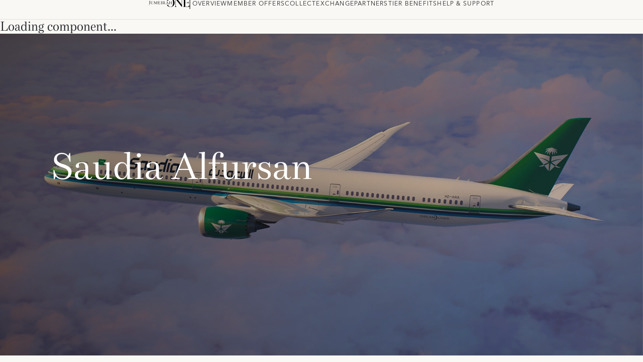

--- FILE ---
content_type: text/html; charset=utf-8
request_url: https://www.jumeirah.com/ru/loyalty/partners/airline/saudia-airlines-al-fursan
body_size: 139133
content:
<!DOCTYPE html><html lang="ru"><head><meta charSet="utf-8"/><link rel="shortcut icon" href="https://cdn.jumeirah.com/api/public/content/47df5ae6c459443092a2d0d9b1e1f5a7?v=d5a76522"/><title>Saudia Airlines Al Fursan | Jumeirah</title><meta name="viewport" content="width=device-width, initial-scale=1.0, maximum-scale=1.0, user-scalable=no"/><meta name="description" content=""/><meta name="keywords" content=""/><meta name="robots" content=""/><meta http-equiv="content-language" content="ru"/><link rel="canonical" href="https://www.jumeirah.com/en/loyalty/partners/airline/saudia-airlines-al-fursan"/><link rel="alternate" hrefLang="ar" href="https://www.jumeirah.com/ar/loyalty/partners/airline/saudia-airlines-al-fursan"/><link rel="alternate" hrefLang="x-default" href="https://www.jumeirah.com/en/loyalty/partners/airline/saudia-airlines-al-fursan"/><link rel="alternate" hrefLang="en" href="https://www.jumeirah.com/en/loyalty/partners/airline/saudia-airlines-al-fursan"/><link rel="alternate" hrefLang="de" href="https://www.jumeirah.com/de/loyalty/partners/airline/saudia-airlines-al-fursan"/><link rel="alternate" hrefLang="fr" href="https://www.jumeirah.com/fr/loyalty/partners/airline/saudia-airlines-al-fursan"/><link rel="alternate" hrefLang="ru" href="https://www.jumeirah.com/ru/loyalty/partners/airline/saudia-airlines-al-fursan"/><link rel="alternate" hrefLang="zh" href="https://www.jumeirah.com/zh/loyalty/partners/airline/saudia-airlines-al-fursan"/><link rel="alternate" hrefLang="it" href="https://www.jumeirah.com/it/loyalty/partners/airline/saudia-airlines-al-fursan"/><meta name="next-head-count" content="17"/><link rel="preload" href="/_next/static/css/e222961370b751d3.css" as="style"/><link rel="stylesheet" href="/_next/static/css/e222961370b751d3.css" data-n-g=""/><link rel="preload" href="/_next/static/css/a66260a0dfc2ff2e.css" as="style"/><link rel="stylesheet" href="/_next/static/css/a66260a0dfc2ff2e.css" data-n-p=""/><link rel="preload" href="/_next/static/css/0873b2428c7cf436.css" as="style"/><link rel="stylesheet" href="/_next/static/css/0873b2428c7cf436.css" data-n-p=""/><link rel="preload" href="/_next/static/css/8c64ee93a8783a22.css" as="style"/><link rel="stylesheet" href="/_next/static/css/8c64ee93a8783a22.css" data-n-p=""/><noscript data-n-css=""></noscript><script defer="" nomodule="" src="/_next/static/chunks/polyfills-42372ed130431b0a.js"></script><script src="/_next/static/chunks/webpack-75d198b50a230fb3.js" defer=""></script><script src="/_next/static/chunks/framework-58e9989d263192fe.js" defer=""></script><script src="/_next/static/chunks/main-2d165222f7d38749.js" defer=""></script><script src="/_next/static/chunks/pages/_app-2d0cf50e8888b1ee.js" defer=""></script><script src="/_next/static/chunks/545f34e4-77754248c6eba0e6.js" defer=""></script><script src="/_next/static/chunks/d0447323-329cb0edd4270716.js" defer=""></script><script src="/_next/static/chunks/0c428ae2-02f3653c51086901.js" defer=""></script><script src="/_next/static/chunks/78e521c3-782667778e76fa7d.js" defer=""></script><script src="/_next/static/chunks/1bfc9850-56bf8588e44a59cd.js" defer=""></script><script src="/_next/static/chunks/ae51ba48-6b489d0a74cdd77c.js" defer=""></script><script src="/_next/static/chunks/1a48c3c1-9a207b18fa4455ae.js" defer=""></script><script src="/_next/static/chunks/d7eeaac4-baae9db4ebb9c08d.js" defer=""></script><script src="/_next/static/chunks/2c796e83-a3441cd6890ad303.js" defer=""></script><script src="/_next/static/chunks/7f0c75c1-12dbbeab50f3403e.js" defer=""></script><script src="/_next/static/chunks/cb1608f2-3fe64a67caf65c04.js" defer=""></script><script src="/_next/static/chunks/6728d85a-566bf372ba82a7b1.js" defer=""></script><script src="/_next/static/chunks/a0008d22-d45f26edde80f48c.js" defer=""></script><script src="/_next/static/chunks/ea88be26-b31ca0c979711532.js" defer=""></script><script src="/_next/static/chunks/95b64a6e-6d150e5c86cc67dd.js" defer=""></script><script src="/_next/static/chunks/c31f1870-00d21ebed8d84c3a.js" defer=""></script><script src="/_next/static/chunks/31664189-33d67ebd2a660f90.js" defer=""></script><script src="/_next/static/chunks/17007de1-d5e45372994c3349.js" defer=""></script><script src="/_next/static/chunks/c0a33b72-eafe563cebb5a18b.js" defer=""></script><script src="/_next/static/chunks/d64684d8-a7cb73306302eb31.js" defer=""></script><script src="/_next/static/chunks/4b358913-e550c52c7a031045.js" defer=""></script><script src="/_next/static/chunks/5e2a4920-f0b9cd9a9209722d.js" defer=""></script><script src="/_next/static/chunks/7779ef99-07a8345dbabc2847.js" defer=""></script><script src="/_next/static/chunks/330-9a180ca625c3b18c.js" defer=""></script><script src="/_next/static/chunks/21-562bbe7865448f5d.js" defer=""></script><script src="/_next/static/chunks/218-45306d403f9495c3.js" defer=""></script><script src="/_next/static/chunks/pages/%5B%5B...path%5D%5D-91f7e475e4d1e951.js" defer=""></script><script src="/_next/static/1768562826813/_buildManifest.js" defer=""></script><script src="/_next/static/1768562826813/_ssgManifest.js" defer=""></script><style id="__jsx-29a80fbb4633d049">df-messenger.jsx-29a80fbb4633d049{--df-messenger-button-titlebar-color:#9f9258;--df-messenger-chat-background-color:#e2e2e2;--df-messenger-user-message:#f4f29d;--df-messenger-send-icon:#c5a61d}</style>
<script>(window.BOOMR_mq=window.BOOMR_mq||[]).push(["addVar",{"rua.upush":"false","rua.cpush":"false","rua.upre":"false","rua.cpre":"false","rua.uprl":"false","rua.cprl":"false","rua.cprf":"false","rua.trans":"SJ-3ae57ee1-babc-4224-b13c-32917da81ccc","rua.cook":"false","rua.ims":"false","rua.ufprl":"false","rua.cfprl":"false","rua.isuxp":"false","rua.texp":"norulematch","rua.ceh":"false","rua.ueh":"false","rua.ieh.st":"0"}]);</script>
                              <script>!function(e){var n="https://s.go-mpulse.net/boomerang/";if("False"=="True")e.BOOMR_config=e.BOOMR_config||{},e.BOOMR_config.PageParams=e.BOOMR_config.PageParams||{},e.BOOMR_config.PageParams.pci=!0,n="https://s2.go-mpulse.net/boomerang/";if(window.BOOMR_API_key="HNHQ2-3S8S4-AT4WB-V2SXU-YRK89",function(){function e(){if(!r){var e=document.createElement("script");e.id="boomr-scr-as",e.src=window.BOOMR.url,e.async=!0,o.appendChild(e),r=!0}}function t(e){r=!0;var n,t,a,i,d=document,O=window;if(window.BOOMR.snippetMethod=e?"if":"i",t=function(e,n){var t=d.createElement("script");t.id=n||"boomr-if-as",t.src=window.BOOMR.url,BOOMR_lstart=(new Date).getTime(),e=e||d.body,e.appendChild(t)},!window.addEventListener&&window.attachEvent&&navigator.userAgent.match(/MSIE [67]\./))return window.BOOMR.snippetMethod="s",void t(o,"boomr-async");a=document.createElement("IFRAME"),a.src="about:blank",a.title="",a.role="presentation",a.loading="eager",i=(a.frameElement||a).style,i.width=0,i.height=0,i.border=0,i.display="none",o.appendChild(a);try{O=a.contentWindow,d=O.document.open()}catch(_){n=document.domain,a.src="javascript:var d=document.open();d.domain='"+n+"';void 0;",O=a.contentWindow,d=O.document.open()}if(n)d._boomrl=function(){this.domain=n,t()},d.write("<bo"+"dy onload='document._boomrl();'>");else if(O._boomrl=function(){t()},O.addEventListener)O.addEventListener("load",O._boomrl,!1);else if(O.attachEvent)O.attachEvent("onload",O._boomrl);d.close()}function a(e){window.BOOMR_onload=e&&e.timeStamp||(new Date).getTime()}if(!window.BOOMR||!window.BOOMR.version&&!window.BOOMR.snippetExecuted){window.BOOMR=window.BOOMR||{},window.BOOMR.snippetStart=(new Date).getTime(),window.BOOMR.snippetExecuted=!0,window.BOOMR.snippetVersion=14,window.BOOMR.url=n+"HNHQ2-3S8S4-AT4WB-V2SXU-YRK89";var i=document.currentScript||document.getElementsByTagName("script")[0],o=i.parentNode,r=!1,d=document.createElement("link");if(d.relList&&"function"==typeof d.relList.supports&&d.relList.supports("preload")&&"as"in d)window.BOOMR.snippetMethod="p",d.href=window.BOOMR.url,d.rel="preload",d.as="script",d.addEventListener("load",e),d.addEventListener("error",function(){t(!0)}),setTimeout(function(){if(!r)t(!0)},3e3),BOOMR_lstart=(new Date).getTime(),o.appendChild(d);else t(!1);if(window.addEventListener)window.addEventListener("load",a,!1);else if(window.attachEvent)window.attachEvent("onload",a)}}(),"".length>0)if(e&&"performance"in e&&e.performance&&"function"==typeof e.performance.setResourceTimingBufferSize)e.performance.setResourceTimingBufferSize();!function(){if(BOOMR=e.BOOMR||{},BOOMR.plugins=BOOMR.plugins||{},!BOOMR.plugins.AK){var n="false"=="true"?1:0,t="",a="aoiq64yxbkpze2ln6loa-f-e8e212512-clientnsv4-s.akamaihd.net",i="false"=="true"?2:1,o={"ak.v":"39","ak.cp":"268163","ak.ai":parseInt("165976",10),"ak.ol":"0","ak.cr":21,"ak.ipv":4,"ak.proto":"h2","ak.rid":"3efe2e30","ak.r":52525,"ak.a2":n,"ak.m":"dsca","ak.n":"essl","ak.bpcip":"3.145.15.0","ak.cport":56228,"ak.gh":"2.16.167.79","ak.quicv":"","ak.tlsv":"tls1.3","ak.0rtt":"","ak.0rtt.ed":"","ak.csrc":"-","ak.acc":"","ak.t":"1768813276","ak.ak":"hOBiQwZUYzCg5VSAfCLimQ==bnK3HKA7oyaHLuU80HUmyBfOGqHopCGxAH8Y3x/HXZipRcxjPApusEd9fDofetPZNRgwuSl1UyaEiNZcL3rUn73n2DjW4Q4btDEXe7Lt/7IDAFPna/GQsusCU1OwHkg7YAwkrjAxejB0aXOyR0dTjU/YY3gbcolQHj9L21X8b3IP/iTy2uWgP9acmgvTSGMzGTUY4pcLu9/[base64]","ak.pv":"210","ak.dpoabenc":"","ak.tf":i};if(""!==t)o["ak.ruds"]=t;var r={i:!1,av:function(n){var t="http.initiator";if(n&&(!n[t]||"spa_hard"===n[t]))o["ak.feo"]=void 0!==e.aFeoApplied?1:0,BOOMR.addVar(o)},rv:function(){var e=["ak.bpcip","ak.cport","ak.cr","ak.csrc","ak.gh","ak.ipv","ak.m","ak.n","ak.ol","ak.proto","ak.quicv","ak.tlsv","ak.0rtt","ak.0rtt.ed","ak.r","ak.acc","ak.t","ak.tf"];BOOMR.removeVar(e)}};BOOMR.plugins.AK={akVars:o,akDNSPreFetchDomain:a,init:function(){if(!r.i){var e=BOOMR.subscribe;e("before_beacon",r.av,null,null),e("onbeacon",r.rv,null,null),r.i=!0}return this},is_complete:function(){return!0}}}}()}(window);</script></head><body><div id="__next"><byoc-registration components="[]" datasources="[]"></byoc-registration><div id="root" class="jsx-29a80fbb4633d049"><div class="jsx-29a80fbb4633d049  container-fluid  desktop-device false page-class-missing      "><div class="jsx-29a80fbb4633d049 
                    
                    
                  "><!--$--><div class="HeaderSection w-100 p-0 index-4 "></div><!--/$--></div><div class="jsx-29a80fbb4633d049 
                    
                    
                  "></div><div class="jsx-29a80fbb4633d049 
                    
                    
                  "></div><div class="jsx-29a80fbb4633d049 
                    
                    
                  "><!--$--><div class="full-bleed-rd NavigationTab-wrapper" id="NavigationTab"><div class="continer-wrapper"><span class="hotel-title  "><img src="https://cdn.jumeirah.com/api/public/content/82b1ef2d77574e78b506fa64153b7325?v=ada70b43" class="j-one-logo" alt="jumeirahOneLogo"/><div id="hotel-name" style="display:none">JumeirahOne </div></span><div class="vertical-line"></div><div class="link-items"><a href="/ru/loyalty/dashboard" target="" class="" id="">Overview</a><a href="/ru/loyalty/offers" target="" class="" id="">Member Offers</a><a href="/ru/loyalty/collect" target="" class="" id="">Collect</a><a href="/ru/loyalty/exchange" target="" class="" id="">Exchange</a><a href="/ru/loyalty/partners" target="" class="" id="">Partners</a><a href="/ru/loyalty/tier-benefits" target="" class="" id="">Tier Benefits</a><a href="/ru/loyalty/help-and-support/contact-us" target="" class="" id="">Help &amp; Support</a></div></div></div><!--/$--><!--$--><!--/$--><!--$--><!--/$--><!--$!--><template></template><h4>Loading component...</h4><!--/$--><!--$--><!--/$--><!--$--><section class="loyalty-partner-details-wrapper"><div class="hero-background-image" style="background:linear-gradient(270deg, rgba(0, 0, 0, 0.00) 0%, rgba(0, 0, 0, 0.40) 100%), linear-gradient(0deg, rgba(0, 0, 0, 0.20) 0%, rgba(0, 0, 0, 0.20) 100%), url(https://cdn.jumeirah.com/api/public/content/4418dcea5fb443708085a1381fea739a?v=ba33e956) lightgray 50% / cover no-repeat"><div class="hero-text"><span class="hero-title-small"></span><h1 class="hero-title-large">Saudia Alfursan</h1></div></div><div class="preloader-wrapper"><div class="preloader"><div class="logo-img"></div><div class="loader-text-wrapper"></div></div></div></section><!--/$--></div><div class="jsx-29a80fbb4633d049 
                    
                    
                  "><!--$--><!--/$--></div></div></div></div><script id="__NEXT_DATA__" type="application/json">{"props":{"pageProps":{"site":{"name":"Jumeirah","language":"en","hostName":"*"},"locale":"ru","layoutData":{"sitecore":{"context":{"pageEditing":false,"site":{"name":"Jumeirah"},"pageState":"normal","editMode":"chromes","language":"ru","itemPath":"/loyalty/partners/airline/saudia-airlines-al-fursan","CDNSettings":{"isCDNEnabled":false,"cdnUrl":""},"ImageFallback":{"isImageFallbackEnabled":false},"ItemFallback":{"isFallbackItem":false},"Languages":{"languages":"en,ar,de,fr,he,ru,zh,it"},"dictionaryData":{"CustomerAlreadyExist":"Клиент уже зарегистрирован","CustomerAlreadyExistByAgency":"Клиент уже зарегистрирован через Агентство Недвижимости ","LastName":"ФАМИЛИЯ","MobileNumberPH":"Контактный Номер Телефона","Mobile Number":"Контактный Номер Телефона","PhoneNumber":"НОМЕР ТЕЛЕФОНА","PurposeofInterest":"Укажите цель покупки (обязательно)","Bedroomtypeselectmsg":"Please select room type","ErrorMessageDuplicate":"клиент уже зарегистрирован.","ContactFormValidBrokerEmail":"Пожалуйста укажете электронный адрес брокера","BrokerAgencyIsRequired":"Пожалуйста укажите брокерское агенство","BrokerEmail":"электронная почта брокера","SelectBrokerAgency":"Брокерская компания","DepositPaid":"Deposit Paid","due day of the event":"due day of the event","deposit to secure booking":"deposit to secure booking","Remaining amount of":"Remaining amount of","Amount due now":"Amount due now","Ticket Type":"Ticket Type","Apply":"Apply","NumberofItems":"x","12-December":"12 December","11-November":"11 November","10-October":"10 October","09-September":"09 September","08-August":"08 August","07-July":"07 July","06-June":"06 June","05-May":"05 May","04-April":"04 April","03-March":"03 March","02-Febuary":"02 February","01-January":"01 January","Payment authentication order status session is invalidated error.":"Payment authentication order status session is invalidated error.","AinDubaiConsentCheckBoxCaption":"\u003cdiv class=\"consent-text\"\u003e\r\n\u003cp\u003eI would like to receive exclusive offers from Ain Dubai and our partners. You can withdraw your consent at any time by following the unsubscribe instructions in any marketing communications received. Further detail, including how we tailor our marketing communications, can be found in Ain Dubai's \u003ca href=\"/privacy-policy\" target=\"_blank\"\u003ePrivacy Policy\u003c/a\u003e. \r\n \u003c/p\u003e\u003cp\u003e\r\nBy joining, I agree to Ain Dubai's Terms and Conditions and confirm that I'm at least 18 years of age. \r\n\u003c/p\u003e\r\n\u003c/div\u003e","SomethingwentwrongOrderProcessing":"Something went wrong. Order processing failed, please check email for details.","PaymentSuccessfulTicketGenerationError":"Payment was successful but ticket generation error, please check email for details.","Total":"Total","Profile":"Profile","SuccessfulProfileUpdated":"Profile updated succesfully","OldPassword":"Old Password","SetPassword":"Set Password","BuyMoreTickets":"Buy More Tickets","Pleaseacceptterms":"Please accept terms and conditions","Pleaseacceptprivacyterms":"Please accept terms and conditions","Select an experience":"Select an experience","Extras":"Extras","Bookedon":"Booked on","Transactionref":"Transaction ref","Enjoyyourflight":"Enjoy your flight!","Yourpurchasesuccessful":"Your purchase has been successful and your tickets will be emailed to","Transaction ref":"Transaction ref.","Bookingref":"Booking ref","THANKYOU":"THANK YOU!","ConfirmationContactdetails":"Confirmation Contact details","Bookedfor":"Booked for","CONTINUEBROWSING":"CONTINUE BROWSING","Downloadticket":"Download ticket","Somethingentwrong":"Something went wrong.","CONTINUECHECKOUT":"CONTINUE CHECKOUT","BACK":"BACK","Pay":"Pay","TermsAndConditions":"Terms \u0026 Conditions","TCLINK":"/terms-and-conditions","GRANDTOTAL":"GRAND TOTAL\r\n","PAYMENT":"PAYMENT","AED":"AED","Packageoptions":"Package options","DISCOUNT":"DISCOUNT","ADDEXTRAS":"ADD EXTRAS","SelectTicket":"Select Ticket\r\n","SKIP":"SKIP","Continueasguest":"Continue as guest","UPGRADE":"UPGRADE","EnterPromoCode":"Enter Promo Code\r\n","SorryNodatesavailable":"Dates will be available soon","Proceed":"Proceed","ModifySelection":"Modify Selection","Proceedtopay":"Proceed to pay","Checkout":"Checkout","ModifyTicket":"Modify Ticket","LoginWithCaption":"Login with","PasswordComplexityTips":"Minimum 9 characters with at least 1 upper, 1 lowercase letter and 1 number","EmailDoesNotExistError":"Email address does not exist. ","SelectBedroomTypes":"Количество спален*","Tellusmore":"Расскажите о себе подробнее","Contactdetails":"Контактная информация","ContactFormValidEmail":"Введите вашу электронную почту","Submit":"Отправить","PREVIOUS":"ВЕРНУТЬСЯ","TermsConditionValidation":"Поставьте галочку, если вы согласны продолжить","TimeToBuyIsRequired":"Time to buy is required","CountryOfResidenceIsRequired":"Country of residence is required","ErrorPhoneNumber":"Введите ваш номер мобильного телефона","SubscribeValidLastName":"Введите вашу фамилию","SubscribeValidFirstName":"Введите ваше имя","SubscribeValidEmail":"Введите вашу электронную почту","ErrorLastName":"Введите вашу фамилию","ErrorFirstName":"Введите ваше имя","BrokerPhoneNumber":"Номер телефона","Email":"Электронная почта","FirstName":"ИМЯ","AssistedbyaBroker":"Вам помогает брокер?*","No":"НЕТ","Yes":"ДА","Continue":"Продолжайте","CountryofResidence":"Страна проживания*","PasswordStrength":"Minimum password requirements do not match.","PasswordResetLength":"The {0} must be at least {2} characters long.","ResetPasswordLink":"A reset password link has been sent to your email","ResetConfirmTitle":"Password successfully reset","ResetConfirmDetails":"Password has been reset successfully.","PasswordSentTitle":"Password Sent Confirmation","NewPasswordSent":"The new password will be sent to your e-mail.","ForgtoPasswordTitle":"Forgot Password Confirmation","ForgotPasswordEmailNotConfigured":"The Forgot Password E-mail has not been configured","ForgotPasswordCaption":"Forgot password","UserAlreadyExistsError":"A user with specified e-mail address already exists","UserDoesNotExistError":"Username or password does not exist. ","LoginCaption":"Login","Login":"ВОЙТИ","ResetPasswordCaption":"Reset password","DontHaveAccount":"Don’t have an account?","Required":"Please enter a value for {0}","Register":"Register","PasswordCaption":"Password","MinimumPasswordLength":"Please enter a password with at lease {1} characters","LastNameCaption":"Last Name","InvalidEmailAddress":"Please enter a valid email address","ForgotPassword":"Forgot password?","FirstNameCaption":"First name* (as per passport)","ExistingUser":"Existing user? Login","EmailCaption":"Email Address","ConfirmPasswordMismatch":"Your password confirmation does not match. Please enter a new password.","ConfirmPasswordCaption":"Confirm password","VF-Failure-Message":"Some error Occured!","VF-Already-Exists-Message":"Vote Already exists from the mentioned Email Address","ForgotPasswordConfirmation":"Forgot Password Confirmation","VF-TermsAndConditions":"\u003cp\u003e\r\nTerms \u0026 Conditions:\r\n\u003c/p\u003e\r\n\u003cul\u003e\r\n\u003cli\u003e\r\nThis promotion is valid from 25th March to 17th April, 2021\r\n\u003c/li\u003e\r\n\u003cli\u003e\r\nAll entries will enter a randomiser and one winner will be announced on the 18th of April, 2021 \r\n\u003c/li\u003e\r\n\u003cli\u003e\r\nThe winner will receive a family staycation including breakfast (2 adults \u0026 2 children below 6 years) at La Ville Hotel \u0026 Suites, City Walk\r\n\u003c/li\u003e\r\n\u003cli\u003e\r\nOther Terms \u0026 Conditions relating to the staycation apply.\r\n\u003c/li\u003e\r\n\u003c/ul\u003e","ForgotPasswordEmailSent":"A link has been sent to your registered Email ID\r\n            \u003cspan class=\"email\"\u003e{0}\u003c/span\u003e. Please use the link\r\n            to reset your password.","VF-MobileNumber-Validation-Message":"Mobile Number Field Required","VF-MobileNumber-Required-Message":"Mobile Number Field Required","VF-FullName-Required-Message":"Full Name Field Required","VF-FullName-Validation-Message":"Full Name Field Required","VF-Email-Required-Message":"Email Field Required","VF-Email-Validation-Message":"Email Field Invalid","VF-Gender":"Gender","VF-Share":"Share","VF-Votes":"Votes","VF-Vote":"Vote","VF-Thankyou-Message":"Thank you for participating.","VF-LBL-Terms":"I've read and accept the terms \u0026 conditions *","VF-PH-MobileNumber":"Mobile Number","VF-PH-Email":"Email Address","VF-Nationality":"Nationality","VF-LBL-Female":"Female","VF-LBL-Male":"Male","VF-PH-FullName":"Full Name","VF-Copy":"Copy","PaymentNotSuccessful":"Something went wrong. Payment not successful, please check your email.","ExpiredCard":"Expired card error. The credit card is being used has expired.","IncorrectPIN":"Incorrect PIN error. The card PIN entered is invalid.","InsufficientFunds":"Insufficient funds error. There aren't enough funds in the associated bank account to complete this payment.","InvalidAccountNumber":"Invalid account number error. The entered card number is invalid.","StolenCard":"Card reported stolen error. The issuing bank has mark this card stolen. The gateway fraud filter has triggered.","LostCard":"Card reported lost error. The issuing bank has mark this card lost.","DoNotHonor":"Do not honor error. The issuing bank's fraud filter has been triggered.","AinDubai":"Ain Dubai","continuecheckout":"Continue Checkout","CountryOfResidence":"Country of residence","inclusiveofVAT":"inclusive of VAT","discountapplied":"15% discount applied","INCLUSIVEOFTAXES":"(INCLUSIVE OF TAXES)","InclusiveOfAEDVat":"Inclusive of AED","VAT":"VAT","ToUpgrade":"to Upgrade","Add":"СЛОЖИТЬ","Dateofvisit":"Date of visit","Selecttime":"Select time","PackageInclusiveTaxes":"INCLUSIVE OF TAXES","SelectDateTime":"Select Date \u0026 Time","PropertyLocation":"Property location","SelectProjectType":"Project","SelectPropertyType":"Property type","BuyTickets":"Buy Tickets","BuyNow":"Buy Now","WhatsIncluded":"What to expect","onwards":"onwards","From":"ИЗ","ViewDetails":"View Details","shopthelook":"Shop The Look","morelooks":"More Looks","RegistrationFormTitleKey":"Meet Our Sales Team Virtually","Next":"СЛЕДУЮЩИЙ","Previous":"Previous","Datesandtimingsaresubjecttochange":"*Dates and timings are subject to change without prior noice.","AddToCalendar":"Add To Calendar","searchbytime":"search by time","Date":"Choose a date to visit","Activity":"Activity","To":"To","ProjectTypeIsRequired":"Please select type of project","PreferredDateIsRequired":"Preferred date is required","PreferredDate":"Preferred date","PreferredTime":"Preferred time","PreferredTimeIsRequired":"Preferred time is required","apartmentsubjectavailability":"*Apartments are subject to availability","RoomTypePlaceholder":"Room types","Online Booking Discount Applied":"Online booking discount applied","The Promo Code Already Applied":"The promo code already applied","Please Enter Promo Code":"Please enter a promo code","Applied Discount Of":"Applied discount of","The Addition Of New Code Will Replace Current One":"The addition of a new code will replace the current one applied","Your Promo Code Successfully Applied":"Your promo code has been successfully applied","Please Enter Valid Promo Code":"Please enter a valid promo code","Insufficient Input":"Insufficient input","Apply Discount Promo Code":"Enter Promo Code here","Add Promo Code":"Add Promo Code","Choose Date":"Choose date","Try Picking A Different Date":"Try picking a different date","Something Went Wrong":"Что-то пошло не так","Tickets Might Be Already Booked":"Tickets might be already booked","More Tickets Selected Than Available":"More tickets selected than available","Sorry No Tickets Found":"Sorry, no tickets found","Your transaction error":"Your transaction might be completed or your session has expired, Please try again.","Your payment is being processed":"Please wait, your payment is being processed","RequestCallback":"Request a Callback","SeeBrochure":"See Brochure","Booking Calendar Message":"Your booking needs to be placed at least with two days of the desired date. For a shorter notice booking, please call: +971 04 5905 599","Book online advance message":"Book 2 weeks in advance \u0026 receive a 10% discount","Venue Hours":"VENUE HOURS","Venue Type":"VENUE TYPE","Features":"FEATURES","Awards":"AWARDS","Other Venues":"Other venues","Select Your Venue":"Select Your Venue:","All Venues":"ALL VENUES","Please choose another day or package":"Please choose another day or package","no time slots available":"No time slots available","Book online 3 weeks in advance":"Book online 3 weeks in advance \u0026 receive a 10% discount","SubjectError":"Please enter the subject","Sorry Time Slot Not Available":"We’re sorry, your time slot is no longer available, please choose a new time from the venue calendar.","Deposit Paid":"Deposit paid","Close":"Закрыть","See Availability":"See availability","Would you like any add-ons":"Customize your birthday","Terms and condition":"Terms and condition","Your booking slot is only reserved once you pay deposit online":"Your booking slot is only reserved once you pay deposit online","Book online and get a discount":"Bookings made with DXB Venues will only be confirmed upon receipt of a 50% deposit.","What are the desired party days":"What are the desired party days?","Your selection":"Your selection","Print Text":"Print confirmation","Booked for":"Booked for","Confirmation Contact details":"Contact details","Confirmation Personal Details":"Personal details","Booked on":"Booked on","Booking ref":"Booking ref.","Subtotal":"Subtotal","inclusive of":"inclusive of","Applied Discount":"Applied discount of","Price Unit":"AED","Your order summary":"Your order summary","CONFIRMCONTINUE":"CONFIRM \u0026 CONTINUE","BACK TO BOOKING":"BACK TO BOOKING","Scroll":"SCROLL","Rotunda.Today":"Today","Rotunda.Showtime":"Showtimes","Rotunda.Next":"Next","Rotunda.Calendar":"Calendar","Rotunda.UpcomingShows":"Upcoming Shows","Rotunda.NoUpcomingShows":"No upcoming shows were found.","Rotunda.Previous":"Previous","Rotunda.NowShowing":"Now Showing","dinnerandshow":"Seats \u0026 dinner packages","seatanddrink":"Seats \u0026 drinks packages","standingtitle":"General Admission (Standing)","seatingtitle":"Seats (Silver, Gold, Platinum \u0026 VIP)","SuccessfulPromo":"Your Promo Code has been successfully applied.","Error Please Try Again":"An error occurred, please try again.","Update":"Update","Applied Promo Success Message":"The addition of a new code will replace the current one applied.","Error Promo Code Required":"Please enter a promo code","Error Promo Code Length":"The Promo Code entered, exceeds 15 characters","Error Invalid Promo Code":"Please enter a valid promo code","RegistrationFormDescriptionKey":"Finding your next home is just a click away","RegistrationFormTitle":"Register Interest Form","ErrorProperty":"Please enter valid property","articles":"Articles","SoldOut":"Tickets might be already booked or you have crossed available quantity. Please try different number of quantity or different date.","MoreTicketSelectedTthenAvailable":"You have selected more number of tickets then available. Please try again.","InvalidRegisteredUser":"We do not recognize this as a registered email address.","SaveSuccesspreference":"User Preference Saved Successsfully","InvalidIsLikeValue":"Please provide valid value","InvalidUserId":"Please provide valid user","InvalidPlanTitle":"Please provide valid plan title","VerificationPinSent":"Verification code sent successfully","SuccessResetPasswordPinValidation":"Reset pin verified successfully","InvalidPlanDayDetailsId":"Please provide valid plan day details id","InvalidSuggestedPlan":"Please provide valid plan","PlanStartDateShouldGreaterToToday":"Plan Start date should be greater or today date","VerificationTokenExpire":"Verification token expired","SendTokenError":"unable to send  verification code.","InvalidNumberOfDays":"Please provide valid no of days","InvalidVerificationCode":"Please enter a valid pin","VerifiedAccount":"Invalid try. user already verified","InvalidPlanStartDate":"Please provide  plan start date","InvalidPlan":"Please provide  plan title","InvalidPlanEndDate":"Please provide  plan end date","InvalidUser":"User not found.Please check your email","InvalidCategoryId":"Invalid category id","InvalidTenants":"Invalid tenants","InvalidDestinationId":"Invalid destination id","more":"more.","YouAreAllowed":"You are allowed to have","TicketLeft":"available to book","Only":"Only","ErrorMessage":"Sorry, something went wrong. Please try again later.","SubmissionMessage":"Thank you for your message. It has been sent.","SubmissionMessagesar":"Thank you! Your request has been submitted. You will receive an email confirmation shortly, providing details around your request.","submissionmessagecontactus":"Thank you! Your request has been submitted. ","Invalidcredential":"The user name or password is incorrect.","PasswordMissmatch":"Confirm password Not Matched","UserNotVerifyed":"Your email is not verified yet.","EmailFormat":"Please enter a valid email address.","InvalidRegisterUser":"We do not recognize your credentials, kindly register to sign in.","InvalidCredentials":"Invalid login credentials. Try again or click forgot password to reset it.","ConfirmPassword":"Invalid confirm password","InvalidDayTitle":"Please provide  valid day title","InfoSaved":"Information saved successfully","InvalidQuestion":"Please provide valid question","InvalidWhatsOnId":"Invalid What's On","InvalidExperience":"Please enter a valid experience","InvalidData":"Please provide valid input data.","PasswordLength":"Password should be minimum of 6 characters.","InvalidDestination":"Please provide  valid destination","ErrorInSave":"Error in save userinformation","AlreadySignuped":"This email address is already registered. Please login with your registered credentials.","InvalidDeviceId":"Please provide  valid deviceid.","InvalidPlanDay":"Please provide  valid plan day","InvalidPlanId":"Please provide  plan id","Phone":"Please enter a valid mobile number.","InvalidInput":"Please provide valid input.","Password":"ПАРОЛЬ","Invalidpreference":"Please provide  valid preference.","InvalidTemplateId":"Invalid Template Id","InvalidAnswer":"Please provide valid answer","InvalidDeviceOS":"Please enter a valid device os","InvalidEvents":"Please provide  valid event","InvalidSocialUser":"Invalid social user. Please try again","ItemNotFound":"Item not found.","Invalidpreferencevalue":"Please provide  valid preference value","SignupFailed":"Error in sign up.Please try again","InvalidPlanDayId":"Please provide  plan day id","Mobile":"Invalid Mobile.","PlanEndDateShouldGreaterToStart":"Plan end date should be grater to start date","InvalidSocialProvider":"Please provide valid social provider","InvalidTenantId":"Invalid tenant Id ","InvalidLifeStyleTipsId":"Invalid Life style tips id","InvalidTenantPath":"Invalid Tenant Path.","InvalidServiceInput":"Invalid destination services.","InvalidSubcategory":"Invalid Sub category.","InvalidResetPasswordRequest":"Invalid reset password request. Please verify your account","ErrorInApplication":"Unable to process your request. Please try again","ContactFormValidName":"Please enter your name","ContactFormValidFirstName":"Please enter your name","ContactFormValidLastName":"Please enter your last name","RecaptchaErrorMessage":"Captcha is required field","Name":"ИМЯ","ContactFormValidSubject":"Please enter subject","ContactFormValidMobileNumber":"Please enter a valid mobile number","GoogleCaptchaSiteKey":"6Ldw62wUAAAAAGq0LUxaJBwnQhmxuXiUxzrss0xY","GoogleCaptchaSitePrivateKey":"6Ldw62wUAAAAAFluveyL8dEvhZ-gFR3a-rOoGRpt","mobile-min":"6","ContactFormValidMessage":"Please enter message","Subject":"Subject","mobile-max":"14","Message":"СООБЩЕНИЕ","ContactUs":"СВЯЖИТЕСЬ С НАМИ","Valet Parking":"Valet Parking","Atm":"Atm","Restrooms":"Restrooms","Taxi":"Taxi","Parking":"Parking","Prayer Room":"Prayer Room","All":"ВСЕ","Find Button":"Find","Enter Outlet Name":"Enter Outlet Name","for":"for","Transaction ref no":"Transaction ref.","Booking ref no":"Booking ref.","Howmanytickets":"How many tickets?","Save":"Save","Add ons":"Add ons","Ticketselection":"Tickets","Personaldetails":"Personal details","Confirmation":"Confirmation","Payment":"Personal \u0026 Payment Details","explore":"Explore","ThingsToDoViewAll":"View All","Terms":"See restrictions","Termsandconditions":"Terms and conditions","Trypickingadifferentdate":"Try picking a different date","Sorrynoticketsfound":"Sorry, no tickets found","More Text":"More","Calltoaction":"Download Map","Pick a date":"Click to choose date","Time":"Time","Dateandtime":"Date and time","Choosethetypeofticket":"Choose the type of ticket","ChangeTicket":"Change ticket","back":"Back","WhatsOn":"What's On","ShareOn":"Share on","Demo":"Demo","StayUpdated":"Stay updated","EmailAlreadyExists":"The email address already exists.","SystemError":"Something went wrong, please try again later.","SubscribeFormHeading":"Stay Updated","SubscribeError":"Something went wrong, please try again later.","SubscribeAllFieldRequired":"Please fill all required field.","SubscribeAlready":"You have subscribed news subscription.","SubscribedSuccessfully":"Thank you, your sign-up request was successful.","Agent-Selected Highlight will be Deleted":"*Inclusive of ","Agent-Room Type Highlights":"*Inclusive of ","Agent-Participating Hotels":"*Inclusive of ","Agent-Update Featured Highlight":"*Exclusive of ","Agent-Tactical Promocode":"*Inclusive of ","Agent-Tactical Booking Start Date":"*Inclusive of ","Agent-Tactical Booking End Date":"*Inclusive of ","Agent-Enter Highlights":"*Inclusive of ","Agent-Room Type Highlights Updated":"*Inclusive of ","Agent-Room Type Highlights Deleted":"*Inclusive of ","Agent-Room Type Highlights Configured":"*Inclusive of ","Agent-Featured Highlights":"*Inclusive of ","Agent-Featured Highlights Updated":"*Inclusive of ","Agent-Featured Highlights Configured":"*Inclusive of ","Agent-Featured Highlights Deleted":"*Inclusive of ","Agent-Description":"*Inclusive of ","Agent-Assigned Agencies":"*Exclusive of ","Complimentary Meal":"Complimentary Meal","Supplementary-cost":"Supplementary Cost","Offers-ViewDetails":"VIEW DETAILS","Offers-ShowMore":"Show more","More-Experiences-Text":"more experiences","Booking-Room-Unavailability":"This room is unavailable for your selected dates.","FreedomPay-Preparingyourpaymentoptions":"Подготовка вариантов оплаты","FreedomPay-RetryPaymentDesc":"Проверьте свои данные и повторите попытку.","Form-SelectanOption":"Выберите вариант","Booking-unforgettablestayawaits":"Незабываемый отдых ждет ","Contactus-Children":"Дети","EnquiryForm-EmailValidation":"Введите действительный адрес электронной почты","FreedomPay-Code":"Код","Book-Backtoyourreservations":"Ваши бронирования","EnquiryForm-TitleValidation":"Выберите обращение","EnquiryForm-SelectAnOption":"Выберите вариант","EnquiryForm-BuyOut":"Мне хотелось бы выкупить номера (по желанию)","Booking-Reserve":"ЗАБРОНИРОВАТЬ","Booking-ItemsSelected":"Выбранные элементы","FreedomPay-ProcessYourReservation":"Не удалось обработать ваше бронирование","Booking-Checkin":"Заезд","EnquiryForm-AllfieldsRequired":"Необходимо заполнить все поля.","Booking-CollectUpToJumeirahOne":"Получите до {0} \u003csup\u003e#\u003c/sup\u003e б. Jumeirah One за проживание по данному тарифу","Booking-Backtoallroomtypes":"ВСЕ ТИПЫ НОМЕРОВ","Booking-Pricesstartingratedesc":"Указаны минимальные цены в долл. США{0}","FreedomPay-ReservationContactUs":"Свяжитесь с нами: {0}","EnquiryForm_Error_Code_001":"Поставьте галочку в этом поле","Booking-NoOfferRateAvailable":"Для ваших дат нет специальных предложений по тарифу","Loyalty-ContactJumeirahOne":"Запрос не может быть обработан. Свяжитесь с отделом по работе с клиентами Jumeirah One по телефону 05X XXX XXXX","Exclusive stay":"Исключительный отдых","Form-CountryName":"Введите название страны","ExtendedStays-Reserve":"ЗАБРОНИРОВАТЬ","Form-CheckInDate":"ДАТА ЗАЕЗДА","Booking-Completeyourreservation":"Завершить бронирование","EnquiryForm-WhatTypeOfFvent":"Какое мероприятие вы планируете?","Contact-Timeout-Error-Message":"ПРОИЗОШЛА ОШИБКА, ПОВТОРИТЕ ПОПЫТКУ ПОЗЖЕ","RateNotice-TaxesandFees":"Налоги и сборы","Booking-AllRatesShown":"Все цены указаны за одну ночь без учета налогов и сборов.","FreedomPay-PaymentProcessed":"Ваш платеж обрабатывается","Loyalty-ValidEmail":"Введите действительный адрес электронной почты","booking-chooseyourrate":"Выберите тариф","FreedomPay-ContinueToReservation":"Перейти к бронированию","FreedomPay-AllfieldsRequired":"Необходимо заполнить все поля","Filter-Interior":"Интерьер","Loyalty-companion-Confirmation-Yes":"ДА, ДОБАВИТЬ ПОПУТЧИКА","Booking-Excludingtaxesfees":"без налогов и сборов","Booking-Code":"Введите соответствующий код бронирования","Loyalty-companion-Confirmation":"Вы уверены, что хотите добавить этого попутчика?","Booking-Suggestedforyou":"Рекомендации для вас","EnquiryForm-Code":"Код","Booking-OneMomentLoadOurRates":"Подождите пока мы загрузим наши тарифы","FreedomPay-RestartBooking":"начать бронирование заново","EnquiryForm-AttendeesPlaceHolder":"Посетители","EnquiryForm-DepartureDate":"Дата выезда","FreedomPay-PayNow":"Оплатите с помощью кредитной или дебетовой карты","Form-Mandatory":"*Все поля обязательны для заполнения","FreedomPay-TryAnotherCard":"оплата другой картой","Booking-CurrentReservation":"ТЕКУЩЕЕ БРОНИРОВАНИЕ","ExtendedStays-RequiredMinimumStay":"Правила минимального проживания различаются в зависимости от отеля.","EnquiryForm-PhoneNumber":"Номер телефона","Form-LastName":" Введите фамилию","Contactus-FirstName":"Имя","Listing-ComingSoon":"Скоро!","Booking-ChooseYourAccommodation":"Выберите вариант проживания","Residence-Registeryourinterest":"СООБЩИТЬ ОБ ИНТЕРЕСЕ","Contact-character-left":"символов осталось","Booking-Selectyourcurrency":"Выберите валюту","Booking-Beginyourjourneytxt":"Начните путешествие","Promo-Corporate-Code":"ПРОМОКОД/КОРПОРАТИВНЫЙ КОД","Loyalty-Membership-no-or-email":"Номер участника","FreedomPay-Country":"Страна","Booking-Allcurrencies":"Все валюты","Booking-ReserveWithJumeirahOne":"Забронировать с Jumeirah One","Booking-RatePlanRoomOnly":"Только проживание","Booking-SelectChildrensAge":"Выберите возраст детей","Events-MakeAnEnquiry":"НАПРАВИТЬ ЗАПРОС","Form-Number":"НОМЕР ТЕЛЕФОНА","booking-indicativeprice":"* Ориентировочная цена (может меняться в зависимости от колебаний курса на момент выставления счета)","Booking-SwitchingtoJone":"Переход в режим баллов Jumeirah One","Form-EnquiryText":"Есть ли что-то еще, о чем вы хотите нам рассказать?","FreedomPay-PhoneNumber":"Номер телефона","Booking-IndicativepriceTitle":"Ориентировочная цена*","FreedomPay-Yourdetails":"Ваши данные","Booking-ChangeYourReservation":"Изменить бронирование","Contactus-Adults":"Взрослые","Booking-paywithJOnePoints":"Вы переходите в режим баллов Jumeirah One. Это позволит вам просматривать, бронировать и оплачивать покупки с помощью баллов Jumeirah One","Booking-Howcanwemakeyourstayspecial":"Как нам сделать ваше пребывание особенным?","Booking-ContinueYourBooking":"Продолжить бронирование","Booking-OfferValidityPeriod":"Выбранные даты не совпадают с периодом действия предложения. Измените даты или обратитесь за помощью в службу бронирования отеля.","Loyalty-MembershipNo":"НОМЕР УЧАСТНИКА","Contact-Indicates-required-fields":"Поля, обязательные для заполнения","Booking-Selectdates":"Выберите даты","Loyalty-companion-AlreadyAssigned":"Этот попутчик уже зарегистрирован с другим участником","EnquiryForm-LastNameValidation":"Введите фамилию","Booking-ConfirmChanges":"ПОДТВЕРДИТЬ ИЗМЕНЕНИЯ","IATA-Credentials":"Официальные агенты IATA","FreedomPay-PaymentFailed":"Не удалось выполнить операцию.","Booking-JoinJumeirahOne":"Присоединяйтесь к программе Jumeirah One","Booking-ChildYearOld":"ГОДЫ","RateNotice-ExploreMoreStays":"Другие варианты пребывания","FreedomPay-LastName":"Фамилия","Booking-CollectUptoPoints":"и получите до {0} \u003csup\u003e#\u003c/sup\u003e б. Jumeirah One","Booking-ProcessingReservation":"Мы обрабатываем ваше бронирование","LJO-Cancellation-Policy":"Бронирование можно отменить не позднее, чем за 7 дней до даты заезда. В противном случае начисляется штраф в виде списания баллов Jumeirah One Points за одну ночь в количестве, рассчитанном на основе средней стоимости за все время проживания.","IATA-Code":"Код IATA","EnquiryForm-NoOfRoomKeys":"Кол-во ключей от номера","FreedomPay-RetryPaymentTitle":"Не удалось обработать платеж.","Booking-Limited-Availability":"Количество мест ограничено","Booking-ChooseroomCRofTR":"Выберите CR номера TR","Loyalty-companion-Confirmation-Cancel":"ОТМЕНА","Booking-ConfirmYourSelectedChanges":"Ваше текущее бронирование будет сохранено до подтверждения внесенных изменений.","Booking-RoomToAccommodateGuests":"Выберите номер для ваших гостей","EnquiryForm-SelectBoxToConfirm":"Отметьте поле для подтверждения согласия","Filter-Exterior":"Архитектурный облик","CREATE_RESERVATION_INPROGRESS":"Дождитесь подтверждения бронирования","RateNotice-ContinueNewRate":"Продолжить с новым тарифом","EnquiryForm-PhoneNumberValidation":"Введите действительный номер телефона","Booking-KeepCurrentReservation":"СОХРАНИТЬ ТЕКУЩЕЕ БРОНИРОВАНИЕ","EnquiryForm-FirstNameValidation":"Введите имя","Booking-ChooseroomCRrate":"Выберите CR номера","EnquiryForm-FirstName":"Имя","Loyalty-companion-Close":"ЗАКРЫТЬ","Loyalty-companion-Successfully-Added":"Вы добавили попутчика","Code-Validation":"Введите действительный код","Booking-SelectThisRateDescription":"Чтобы продолжить, измените один или несколько параметров: даты пребывания, тип номера, количество гостей или тип тарифа","Loyalty-Wefoundresultsforyou":"Количество найденных предложений по вашему запросу: {0}","ExtendedStays-LearnMore":"ПОДРОБНЕЕ","Booking-Selecthotel":"Выберите отель","booking-newroom":"номер","RateNotice-TotalCost":"Итоговая стоимость","FreedomPay-Title":"Название","Reserved-For-Group-Reservations":"Доступно для групповых бронирований","FreedomPay-Chooseapaymentmethod":"Выберите способ оплаты","FreedomPay-SessionExpiredDesc":"Сеанс был завершен из-за неактивности. Обновите страницу или войдите снова, чтобы продолжить.","Booking-Collectpointswithrate":"и получите до {0} \u003csup\u003e#\u003c/sup\u003e б. Jumeirah One за проживание по данному тарифу","Booking-Selectroomsandguests":"Выберите номера и гостей","Loyalty-companion-Support":"За дополнительной поддержкой обращайтесь в отдел по работе с клиентами Jumeirah One","My-Reservation":"Мое бронирование","FreedomPay-Chooseanexpresspayment":"Или выберите экспресс-оплату","Form-FirstName":"Введите имя","EnquiryForm-LastName":"Фамилия","Booking-Curateyourstaydesc":"Сделайте свой отдых уникальным и откройте для себя мир щедрых предложений.","FreedomPay-EmailAddress":"Адрес эл. почты","Booking-Membersaving":"Скидка для участников","FreedomPay-Confirmyourreservation":"Подтвердить бронирование","EnquiryForm-DepartureDateValidation":"Укажите дату выезда","Booking-Bookingnumber":"номер бронирования","Booking-RoomwithHalfBoard":"Проживание с завтраком и обедом или ужином","Booking-CollectJOnePointsStay":"и получите {0}\u003csup\u003e#\u003c/sup\u003e б. Jumeirah One за проживание","Booking-EditStay":"Изменить бронирование","Booking-logintoreserve":"ВОЙДИТЕ ИЛИ ЗАРЕГИСТРИРУЙТЕСЬ, ЧТОБЫ ЗАБРОНИРОВАТЬ","Loyalty-OneBalance":"Баллы Jumeirah One","Loyalty-ValidMembership":"Введите действительный номер участника программы Jumeirah One","Booking-Hotels":"ОТЕЛИ","EnquiryForm_Error_Code_003":"Выберите действительную дату","Booking-Viewbookingsummary":"Просмотреть детали бронирования","EnquiryForm-Title":"Название","Update-Profile-MyCompanion":"МОЙ ПОПУТЧИК","EnquiryForm-ArrivalDate":"Дата прибытия","Booking-RoomwithBreakfast":"Проживание с завтраком","EnquiryForm-RoomKeysPlaceHolder":"Ключи от номера","EnquiryForm-NoOfAttendees":"Кол-во посетителей","Booking-PublicAvailableRateDesc":"Одну секунду — мы ищем лучший доступный тариф для вас.","Booking-PromotionalCode":"ПРОМОКОД","Booking-SelectThisRate":"Измените параметры проживания, чтобы выбрать этот тариф","EnquiryForm_Error_Code_002":"Введите действительный адрес электронной почты","FreedomPay-SessionTimeMessage":"Оставшееся время для завершения бронирования: {0}","FreedomPay-Proceedtosecurepayment":"Перейти к безопасной оплате","FreedomPay-FirstName":"Имя","Booking-Roomsandguests":"Номера и гости","Booking-UpdatedReservation":"ОБНОВЛЕННОЕ БРОНИРОВАНИЕ","Booking-allcityhotels":"Все отели ({0})","FreedomPay-ContactusText":"Вернитесь к странице подтверждения, чтобы завершить бронирование. Если проблема не решится, обратитесь к нам за помощью: {0}","EnquiryForm-EmailAddress":"Адрес эл. почты","Booking-Checkout":"Оформление заказа","Booking-Room-TaxIncluded":"Все цены указаны с учетом налогов и сборов.","Booking-Taxesandfees":"Налоги и сборы","FreedomPay-GuaranteePolicy":"Мы не будем взимать оплату сегодня, но для гарантии бронирования необходима ваша кредитная или дебетовая карта.Плата взимается по прибытии или при выезде.","Form-CheckOutDate":"ДАТА ВЫЕЗДА","Residence-Visitdevelopersite":"Объект внешнего девелопера","EnquiryForm-ArrivalDateValidation":"Укажите дату прибытия","RateNotice-ExcludeTaxesandFees":"Не включая налоги и сборы","Booking-TotalPriceExcludeTaxes":"Итоговая стоимость без налогов и сборов","Booking-AdditionalPoints":"Необходимы дополнительные баллы ({0})","FreedomPay-Yourpaymentmethod":"Ваш способ оплаты","Booking-Totalguests":"Общее кол-во гостей","Applicable-offers-corporate-codes":"Применяется к предложениям и корпоративным кодам","Booking-CollectJonePoints":"Заработайте {0}\u003csup\u003e#\u003c/sup\u003e б. Jumeirah One","Loyalty-ValidHigherTier":"Запрашиваемый уровень попутчика выше запрашиваемого уровня основного гостя","Contactus-Email":"Адрес электронной почты","Loyalty-ValidLastName":"Введите настоящую фамилию","PremiumSpace-Penthouses":"Пентхаусы","Common-Seedetails":"Посмотреть Детали","Booking-Chooseyourroom":"Выберите свою комнату","Join Jumeirah One":"Присоединяйтесь к Jumeirah One","Make your reservation":"Забронировать","Booking-AddaPromoCode":"Добавьте промо-код","PremiumSpace-Villas":"Виллы","ReserveYourTable":"Зарезервировать столик","Booking-NotaMember":"Не являетесь членом?","Filter-ClearAll":"Очистить все","AddOn-ContinueToPayment":"Продолжить к оплате","Ipad-OutageDescription":"Для оптимального опыта на нашем веб-сайте мы рекомендуем повернуть ваш планшет в альбомный режим. Это улучшит ваше путешествие в каждой детали.","Wellbeing-Reserve":"Забронируйте лечение","PremiumSpace-Suites":"Сюиты","BacktoSuitesandVillas":"Назад в сьюты и виллы","Booking-JoinToday":"Присоединяйтесь сегодня","Common-results":"результаты","Filter-all":"ВСЕ","PremiumSpace-Residences":"Жилые помещения ","Listing-Filter":"Фильтр","Booking-YourRooms":"Ваши Комнаты","All-Accommodation":"Все размещение","LoginToReserve":"Войти Для Забронировать","LoginToRedeem":"Войти для обмена","Booking-StaysMatching":"Проживания, соответствующие вашим критериям","Residences-TitleValidation":"Please select a title","Residences-Title":"Title","Residences-PhoneNumberValidation":"Please enter a valid phone number","Residences-PhoneNumber":"Phone Number","Residences-OptionalInquiry":"Optional — please include any information relevant to your inquiry.","Residences-LastNameValidation":"Please enter your last name","Residences-LastName":"Last Name","Residences-FirstNameValidation":"Please enter your first name","Residences-FirstName":"First Name","Residences-EmailValidation":"Please enter a valid email address","Residences-EmailAddress":"Email Address","Residences-CountryCodeValidation":"Please enter a valid country code","Residences-Code":"Code","Residences-CheckBoxValidation":"Please check this  box","Residences-AllFieldsValidation":"All fields are required.","Login-You-Have-Mobile":"У ВАС","Booking-Infants":"МЛАДЕНЦЕВ","Booking-IncTaxesAndFees":"вкл. налоги и сборы","Silver-Member":"УЧАСТНИК С СЕРЕБРЯНЫМ СТАТУСОМ","Claim-PointsReturn-Account-Mobile":"Вернуться в учетную запись","Booking-SelectRate":"Выбрать","Booking-PerNightInclTaxesAndFees":"за ночь вкл. налоги и сборы","Booking-Infant":"МЛАДЕНЕЦ","Reservation-Booking-Number":"НОМЕР БРОНИРОВАНИЯ","Claim-Points-Cancel-CTA-Text":"ОТМЕНА","Loyalty-EP-Family-FM-PointsBalanceToolTipTitle":"ОСТАТОК БАЛЛОВ СЕМЕЙНОЙ УЧЕТНОЙ ЗАПИСИ","Loyalty-EP-Family-GL-Cancel":"ОТМЕНА","Login-Log-Out-Mobile":"Выйти","Help-Support\r\n":"СПРАВКА И ПОДДЕРЖКА","Loyalty-EP-Family-FA-LeaveAccount":"Выйти из семейной учетной записи","Loyalty-EP-Family-GL-FamilyMemberId":"ИДЕНТИФИКАТОР ЧЛЕНА СЕМЬИ","Prepaid-CancellationPolicy":"Пожалуйста, обратите внимание, что предоплаченные бронирования не подлежат возврату.","Booking-Card Holder":"ДЕРЖАТЕЛЬ КАРТЫ","Booking-PromoCode":"Промо-код","Booking-ReservationComplete":"Резервирование завершено","Cancel-Confirm-Close":"ЗАКРЫТЬ","booking-create-new-itinerary":"Создать новый маршрут","Booking-Print Details":"ПЕЧАТЬ ПОДРОБНОСТИ","Cancel-Reward-Back":"НАЗАД","Cancel-CTA-Text":"ОТМЕНА","Jumeirah-one-Balance\r\n":"ОСТАТОК JUMERIAH ONE","Loyalty-Dashboard-View-Offer":"ПОСМОТРЕТЬ ПРЕДЛОЖЕНИЕ","Redeem-reward":"Обменять бонус","Reservation-Add-On-CTA-Text":"Дополнительные опции","Account-Statement-Date-Range":"Диапазон дат","Booking-PartySize":"Размер группы","MyRewards-Filter-Reward-Mobile":"Фильтровать мои бонусы","Reward-Send-as-Gift-Close":"ЗАКРЫТЬ","Booking-Destination":"НАЗНАЧЕНИЕ","View-statement":"ПОСМОТРЕТЬ ВЫПИСКУ","Booking-ContinueToSpecialRequest":"Продолжайте с особым запросом","Programme-Login-Button":"ВОЙТИ И ИЗМЕНИТЬ","Loyalty-Dashboard-Enhance-SPA":"СВЕЖЕЕ ПРЕДЛОЖЕНИЕ","MyRewards-A-Z-Mobile":"A-Z","Description":"Описание","Reward-Cancellation-Confirm-CTA-Text":"ПОДТВЕРДИТЬ","Manage-Card-Close":"ЗАКРЫТЬ","Loyalty-EP-Family-GL-HeadOfFamily":"Глава семьи","Booking-Invite":"ПРИГЛАСИТЬ","DatePicker-Thursday":"Чт","Spend-USD\r\n":"РАСХОДЫ (ДОЛЛ. США)","Fare":"Тарифы","Booking-Add Booking To Calendar":"Добавить в календарь","JumeiraOne-JoinNow":"ЗАРЕГИСТРИРОВАТЬСЯ СЕЙЧАС","Book-with-Rewards":"ЗАБРОНИРОВАТЬ СЕЙЧАС","Jumeirah-One-Reward":"Бонус Jumeirah One","EmailText":"xxxxxx@gmail.com","Loyalty-EP-Family-FA-ReturnDashboard":"ВЕРНУТЬСЯ НА ПАНЕЛЬ","SignUp-Last -Name":"ФАМИЛИЯ","Update-Profile-Add-CTA-Text":"ДОБАВИТЬ ИНТЕРЕСЫ","Loyalty-EP-Family-GL-ChangeMyMind":"Я ПЕРЕДУМАЛ(-А)","Booking-Room":"Комната","Loyalty-EP-Family-IntroNE-ContactSupport":"ОБРАТИТЬСЯ В СЛУЖБУ ПОДДЕРЖКИ","Login-to-Book":"ЗАБРОНИРОВАТЬ","Jumeirah-Magazine-Mobile":"Журнал Jumeirah","Booking-ContinueToTime":"Продолжайте следить за временем","Booking-ExcTaxesAndFees":"искл. налоги \u0026 сборы","Booking-ChooseSeparateRooms":"Выберите отдельные комнаты","Expires-in-Days":"Срок действия истекает через {0} дней","Loyalty-SetPassword-Button":"СОЗДАТЬ ПАРОЛЬ","Login-Welcome-Mobile":"ДОБРО ПОЖАЛОВАТЬ","Log In":"Войти в Jumeirah One","Discover-Rewards-Store-CTA-Text":"МАГАЗИН БОНУСОВ DISCOVERY","Booking-First Name":"ИМЯ","Transfer-Return-to-dashboard":"ВЕРНУТЬСЯ НА ПАНЕЛЬ","Send-Gift-Reward":"ОТПРАВИТЬ БОНУС","Booking-Total Room Cost Excluding Taxes And Fees":"ОБЩАЯ СТОИМОСТЬ НОМЕРА ИСКЛ. НАЛОГИ И СБОРЫ","Loyalty-EP-Family-GL-LastName":"ФАМИЛИЯ","Login-Transfer-Points-Mobile":"Перевести баллы","Booking-Selected":"Выбрано","MyRewards-EXPIRY-DATE-Mobile":"СРОК ДЕЙСТВИЯ","Booking-ApplicableTaxesAndFees":"Применимые налоги и сборы","Activate-Account-Last -Name":"ФАМИЛИЯ","Loyalty-EP-Family-FM-Points":"БАЛЛОВ","Transfer-Points":"ПЕРЕВЕСТИ БАЛЛЫ","Help-and-Support-First-Name":"ИМЯ","ContinueText":"ПРОДОЛЖИТЬ ПРОСМОТР","Valid-Until":"ДЕЙСТВИТЕЛЬНО ДО"," Jumeirah-Marsa-Al-Arab-Privilege":"СИНИЙ","select":"Выбрать","Login-Change-Password-Mobile":"Изменить пароль","booking-retrieve-already-exists":"Похоже, вы уже получили это бронирование.","Collect-your-points-Mobile":"Получить баллы","Make-Another-Transfer":"СДЕЛАТЬ ДРУГОЙ ПЕРЕВОД ","Booking-Dates":"ДАТЫ","Addon-instruction":"Стоимость пакета","Update-Profile-Home-Code":"КОД","Tier-points\r\n":"БАЛЛЫ УРОВНЯ","Gold-Member":"УЧАСТНИК С ЗОЛОТЫМ СТАТУСОМ","Transfer-Last-name":"ФАМИЛИЯ","DatePicker-May":"Май","PASSWORD":"ПАРОЛЬ","Filter Results":"ФИЛЬТРОВАТЬ РЕЗУЛЬТАТЫ","Date-From-To":"ДАТА ОТ/ДО","Booking-CORPORATEGROUP CODE":"ГРУППОВОЙ КОД","Loyalty-EP-Family-FM-PointsBalance":"ОСТАТОК БАЛЛОВ СЕМЕЙНОЙ УЧЕТНОЙ ЗАПИСИ","Add-To-Device-Mobile":"ДОБАВИТЬ НА УСТРОЙСТВО","One-Points":"БАЛЛЫ","DatePicker-March":"Март","Development-Mobile":"Разработка","Download-Reward-Location":"МЕСТОПОЛОЖЕНИЕ","Claim-Points-Email-Template-Name":"CLAIM-MISSING_POINTS","Dashboard-Exchange-Point-Mobile":"Обменять баллы","Download-Your-Reward":"ВАШ БОНУС","Global-Membership-Tier":"УРОВЕНЬ","Booking-Guests":"Гости","Download-Wallet-Your-Reward":"ВАШ БОНУС","Download-Ack-Back-Button":"НАЗАД","Forgot-Password-Back":"НАЗАД","Booking-OriginalBooking":"Исходное бронирование","booking-retrieve-booking-offline-title":"БРОНИРОВАНИЕ БЕЗ JUMEIRAH ONE","Reservation-Cancel-Booking-CTA-Text":"ОТМЕНИТЬ БРОНИРОВАНИЕ","Dashboard-Mobile-Welcome":"Добро пожаловать","Log-in":"ВОЙТИ","Update-Profile-Edit-CTA-Text":"ИЗМЕНИТЬ ИНТЕРЕСЫ","Update-Profile-Nationality":"ОБРАЩЕНИЕ (НЕ ОБЯЗАТЕЛЬНО)","Title":"ТИТУЛ","Booking-Pay With Credit Card":"ОПЛАТИТЬ КРЕДИТНОЙ КАРТОЙ","Transfer-Button":"ПЕРЕВОД","Loyalty-Dashboard-Jumeirah-One":"ВАША ПРОГРАММА JUMEIRAH ONE","Booking-RetrieveYourBooking":"Получить бронирование","Help-and-Support-Visit-Jumeirah-One":"ПОСЕТИТЬ JUMEIRAH ONE","Exchange-Points-Mobile-Locations":"Местоположения","Reward-Send-as-Gift-Back\r\n":"НАЗАД","Membership-no-Mobile":"НОМЕР УЧАСТНИКА","Login-Your-Account-Mobile":"Ваша учетная запись","MyRewards-Filter-By":"ФИЛЬТРОВАТЬ ПО","My-Rewards":"МОИ БОНУСЫ","Booking-ServiceCharge":"Включая {{ vat }}% НДС, {{ mf }}% Муниципальный сбор, {{ sc }}% Сервисный сбор; Исключая туристический сбор (20 AED за номер в сутки)","Your-E-Card-Mobile":"Ваша электронная карта","Corporate-Responsibility-Mobile":"Корпоративная ответственность","Update-Profile-Home":"ГЛАВНАЯ","Booking-Infants Help Tip":"(МЛАДШЕ 2 ЛЕТ)","Loyalty-Set-Confirm-New-Password":"ПОДТВЕРДИТЬ НОВЫЙ ПАРОЛЬ","JoinNow":"Присоединяйтесь сейчас","Current Password":"ТЕКУЩИЙ ПАРОЛЬ","Loyalty-EP-Family-FM-TransferPoints":"ПЕРЕВЕСТИ БАЛЛЫ","Join Now":"ЗАРЕГИСТРИРОВАТЬСЯ СЕЙЧАС","SignUp-Confirm-Password":"ПОДТВЕРДИТЬ ПАРОЛЬ","Activate-Account-CTA-Text":"АКТИВИРОВАТЬ УЧЕТНУЮ ЗАПИСЬ","MyPoint-Jumeirah-One-Points-Balance":"ОСТАТОК JUMEIRAH ONE","Collect-Points-Mobile":"ПОЛУЧИТЬ БАЛЛЫ","Update-Profile-City":"ГОРОД (НЕ ОБЯЗАТЕЛЬНО)","Booking-GuaranteedConnectingRoom":"Гарантия получения смежных номеров предоставляется только на Jumeirah.com","Booking-Country Code":"КОД СТРАНЫ","Booking-Remove Room":"Удалить комнату","Update-Profile-Work":"РАБОЧИЙ ТЕЛЕФОН","DailyRatesStartingAt":"Средние ежедневные тарифы начиная с","ViewReviews":"посмотреть отзывы","Send-as-a-Gift":"ОТПРАВИТЬ КАК ПОДАРОК","SignUp-Email":"Электронная почта","Booking-Apply Code Success":"Применить код Успех","Phishing-CTA-Text":"Фишинг","Redeem":"Обменять","DatePicker-Wednesday":"Ср","Claim-Points-Return-To-Dashboard-CTA-Text":"МОЙ JUMEIRAH ONE","Exchange-Your-Points-Mobile":"ОБМЕНЯТЬ БАЛЛЫ","DatePicker-January":"Январь","Account-Statement-Past-30-Days":"Последние 30 дней ","Booking-Total Cost":"Общая стоимость","Booking-BackToRoomSelection":"Вернуться к выбору комнаты","Membership-number-or-email \r\n":"НОМЕР УЧАСТНИКА ИЛИ АДРЕС ЭЛЕКТРОННОЙ ПОЧТЫ","SignUp-Membership-Number":"ВАШ НОМЕР УЧАСТНИКА:","Manage-Card-Submit-request":"ОТПРАВИТЬ ЗАПРОС","Manage-Cards-Print-or-add-card-to-device":"РАСПЕЧАТАТЬ ИЛИ ДОБАВИТЬ КАРТУ НА УСТРОЙСТВО","Booking-Notes":"ЗАМЕТКИ","SignUp-Cancel-CTA":"ОТМЕНА","Booking-Email":"Электронная почта","Discover-LifeStyle-CTA-Text":"ОБРАЗ ЖИЗНИ DISCOVERY","Booking-Credit Card Expiry":"ММ/ГГ","View-more-offers":"Посмотреть другие предложения","Booking-ContinueToFinalStep":"ПРОДОЛЖИТЬ до последнего шага","Welcome-LastName":"ФАМИЛИЯ","Card-Exp-Mobile":"СРОК ДЕЙСТВИЯ КАРТЫ","Dashboard-Mobile-Member":"Участник","Exchange-Stay-Result-All":"ВСЕ","Login-Show-Rate-Mobile":"ПОКАЗАТЬ ТАРИФЫ КАК","Country":"СТРАНА","Points-Balance":"ОСТАТОК БАЛЛОВ","Booking-Adult":"ВЗРОСЛЫЙ","Login-Account-Membership-Number-Mobile":"НОМЕР УЧАСТНИКА","Addon-instruction-placeholder":"Стоимость пакета","Claim-now":"ОТПРАВИТЬ ПРЕТЕНЗИЮ СЕЙЧАС","Update-Profile-PartnerLoyaltyCard-AddPartner":"ДОБАВИТЬ ПАРТНЕРА","Login-Jumeirah-Sirius-Member-Mobile":"Участники программы Jumeirah One могут пользоваться эксклюзивными предложениями и бонусами","Update-Profile-Mobile-Number":"НОМЕР МОБИЛЬНОГО ТЕЛЕФОНА","Set-Password-Success":"УСПЕХ","Booking-BookingChanges":"Изменения бронирования","MyRewards-Location-Mobile":"Местоположение","booking-booking-retrieved":"Бронирование получено.","DatePicker-Monday":"Пн","See-All-Rewards-Mobile":"Посмотреть все бонусы","Bonus-Points\r\n":"БОНУСНЫЕ БАЛЛЫ","Confirm New password":"ПОДТВЕРДИТЕ НОВЫЙ ПАРОЛЬ","Download":"СКАЧАТЬ","BedPreferences":"ПРЕДПОЧТЕНИЯ К ПОСТЕЛИ","Update-Profile-Middle -Name":"ВТОРОЕ ИМЯ (ОТЧЕСТВО) (НЕ ОБЯЗАТЕЛЬНО)","Help-and-Support-Submit":"ОТПРАВИТЬ","Discover-Experiences-CTA-Text":"ВПЕЧАТЛЕНИЯ DISCOVERY","Update-Profile-PartnerLoyaltyCard-Edit":"ИЗМЕНИТЬ","View Details":"Посмотреть детали","Reservation-Price-Breakdown-CTA-Text":"ДЕТАЛИЗАЦИЯ СТОИМОСТИ","Update-Profile-Title":"ОБРАЩЕНИЕ (НЕ ОБЯЗАТЕЛЬНО)","Booking-Initial":"ЗАГОЛОВОК","Membership-number-or-email":"НОМЕР УЧАСТНИКА ИЛИ АДРЕС ЭЛЕКТРОННОЙ ПОЧТЫ","Owners-Representative-Member":"ПРЕДСТАВИТЕЛЬ ВЛАДЕЛЬЦА","Booking-Email Address":"АДРЕС ЭЛЕКТРОННОЙ ПОЧТЫ","Reset-Password-Success":"УСПЕХ","Number-of-points-to-transfer":"ЧИСЛО БАЛЛОВ ДЛЯ ПЕРЕВОДА","Update-Profile-Last -Name":"ФАМИЛИЯ","Booking-Hotel":"Отель","Addon-time":"Стоимость пакета","My-Booking":"МОЕ БРОНИРОВАНИЕ","Addon-character-limit":"Стоимость пакета","DatePicker-Tuesday":"Вт","Platinum-Member ":"УЧАСТНИК С ПЛАТИНОВЫМ СТАТУСОМ","Update-Profile-SetNewPassword":"ИЗМЕНИТЬ ПАРОЛЬ","Update-Profile-PartnerLoyaltyCard-NameOnCard":"Имя на карте","UPLOAD_MAX_FILE_SIZE":"10","Signup":"РЕГИСТРИРОВАТЬ","New Password":"НОВЫЙ ПАРОЛЬ","Loyalty-EP-Family-FM-AccountSummary":"Обзор учетной записи","Loyalty-EP-Family-FM-MoreTransaction":"ПОСМОТРЕТЬ ДРУГИЕ ТРАНЗАКЦИИ","Exchange-Stay-Result-Experiences":"ВПЕЧАТЛЕНИЯ","Booking-Time":"Время","Loyalty-EP-Family-Intro-LearnMore":"ПОДРОБНЕЕ","Loyalty-Set-New-Password-Button":"СОЗДАТЬ НОВЫЙ ПАРОЛЬ","All-Participating-Locations":"все участвующие объекты","Activate-Account-Password":"ПАРОЛЬ","Login-Jumeirah-Sirius-Points-Mobile":"БАЛЛЫ JUMEIRAH ONE","Booking-Add Another Room":"Добавьте еще одну комнату.","Reservation-Edit-CTA-Text":"ИЗМЕНИТЬ","Booking-AM Label":"ДП","Login-My-Benefits-Mobile":"Мои льготы","Help-Left-Side-Menu-Faqs":"Вопросы и ответы","Update-Profile-Confirm-CTA-Text":"ПОДТВЕРДИТЬ ИЗМЕНЕНИЯ","Transaction-Date\r\n":"ДАТА ТРАНЗАКЦИИ","Claim-Points-Address-Type":"ДО","Filter-By-All":"ВСЕ","Booking-KeepOriginalBooking":"Сохранить исходное бронирование","Help-Left-Side-Menu-Contactus":"КОНТАКТЫ","Loyalty-EP-Family-WM-Decline":"ОТКЛОНИТЬ","Booking-Sleeps":"Спит","VIP-Members-Benefits":"ПРЕИМУЩЕСТВА ДЛЯ VIP-УЧАСТНИКОВ","Booking-ManageMyBooking":"Управление моим бронированием","Booking-Child":"РЕБЕНОК","Loyalty-EP-Family-GL-ActiveSince":"АКТИВНА С","Booking-Apply Code":"ИСПОЛЬЗОВАТЬ КОД","Loyalty-EP-Family-FM-FamilyContribution":"СЕМЕЙНЫЙ ВЗНОС %","Update-Profile-UpdateProfile":"ПЕРСОНАЛЬНЫЕ ДАННЫЕ","Booking-YourStay":"Ваше пребывание","DatePicker-August":"Август","booking-retrieve-another-booking":"ПОЛУЧИТЬ ДРУГОЕ БРОНИРОВАНИЕ","Discover-Partners-CTA-Text":"ПАРТНЕРЫ DISCOVERY","Login-Terms-Mobile":"Условия Jumeirah One","Loyalty-EP-Family-FA-LeaveSubTitleMessageAccount":"Вы уверены, что хотите выйти?","JumeiraOne-Login":"ВОЙТИ","Welcome-MemberShip-UserName":"НОМЕР УЧАСТНИКА ИЛИ АДРЕС ЭЛЕКТРОННОЙ ПОЧТЫ","SignUp-Confirm-Email":"ПОДТВЕРДИТЬ АДРЕС ЭЛЕКТРОННОЙ ПОЧТЫ","Addon-taxesandfees":"Стоимость пакета","Update-Profile-Work-Number":"НОМЕР РАБОЧЕГО ТЕЛЕФОНА (НЕ ОБЯЗАТЕЛЬНО)","Booking-ReservationFailure":"Ошибка резервирования","Booking-NightsFrom":"НОЧИ ИЗ","Tier-Points\r\n":"БАЛЛЫ УРОВНЯ","Download-Reward-Expiry-Date":"СРОК ДЕЙСТВИЯ","Booking-Adults":"ВЗРОСЛЫХ","Update-Profile-Work-Code":"КОД","BiggerRoomDescription":"Выберите гарантированный смежный номер, люкс или виллу, чтобы разместить всех ваших гостей в одном месте.","Claim-Points-Email-Type":"ШАБЛОН","Guest Login-Email ":"ЭЛЕКТРОННАЯ ПОЧТА / НОМЕР УЧАСТНИКА","Loyalty-EP-Family-FM-ViewTransaction":"ПОСМОТРЕТЬ МОИ ВЗНОСЫ","Loyalty-EP-Family-GL-Description":"ОПИСАНИЕ","Discover-Stay-CTA-Text":"ПРОЖИВАНИЕ DISCOVERY","Claim-Points-Claim-CTA-Text":"ОТПРАВИТЬ ПРЕТЕНЗИЮ","Claim-Points-Email-Recipients":"Sirius@jumeirah.sirius.com; jumeirahone@jumeirah.com; ","My-Offers-Mobile":"Мои предложения","Contact-US-CTA-Text":"Контакты","Login-Jumeirah-One-Points-Mobile":"БАЛЛЫ JUMEIRAH ONE","MyRewards-Expiry":"СРОК ДЕЙСТВИЯ","TERMS AND CONDITION":"УСЛОВИЯ И ПОЛОЖЕНИЯ","AnySpecialRequests":"Какие-либо особые запросы?","Loyalty-EP-Family-FM-PointsBalanceToolTipDescription":"Ваш остаток баллов Jumeirah One","Download-Wallet-Close-Button":"ЗАКРЫТЬ","Loyalty-SetPassword-ConfirmPassword":"ПОДТВЕРДИТЬ НОВЫЙ ПАРОЛЬ","Loyalty-EP-Family-FM-InviteMember":"ПРИГЛАСИТЬ ЧЛЕНА СЕМЬИ","Print":"ПЕЧАТЬ","Claim-Points-CheckOut":"ВЫЕЗД","Owners-Member":"ВЛАДЕЛЬЦЫ","Login-Membership-Number-Mobile":"Номер участника","Exchange-Stay-Result-Partners":"ПАРТНЕРЫ","Booking-Nights":"Ночи","Update-Profile-Address-Line-2":"АДРЕСНАЯ СТРОКА 2 (НЕ ОБЯЗАТЕЛЬНО)","Reservation-Room-Details-CTA-Text":"ИНФОРМАЦИЯ О НОМЕРЕ","Loyalty-EP-Family-WH-Cancel":"ОТМЕНИТЬ НАСТРОЙКУ","Expiry-Later":"СРОК ДЕЙСТВИЯ ИСТЕКАЕТ ПОЗЖЕ","DatePicker-Sunday":"Вс","Update-Profile-LoyaltyFamilyAccount":"МОЯ СЕМЕЙНАЯ УЧЕТНАЯ ЗАПИСЬ","Pay-with-points-Mobile":"Оплатить баллами","Read-More":"ПОДРОБНЕЕ","Booking-Invite Guests":"ПРИГЛАСИТЬ ГОСТЕЙ","MyRewards-Sort-By":"СОРТИРОВАТЬ ПО","Exchange-Type":"ТИП ОБМЕНА","Update-Profile-DOB":"ДАТА РОЖДЕНИЯ (НЕ ОБЯЗАТЕЛЬНО)","Update-Profile-Gender":"ОБРАЩЕНИЕ (НЕ ОБЯЗАТЕЛЬНО)","Loyalty-EP-Family-FM-Relationship":"ОТНОШЕНИЯ","Discover-Dine-CTA-Text":"РЕСТОРАННОЕ ОБСЛУЖИВАНИЕ DISCOVERY","Loyalty-EP-Family-FA-CloseAccount ":"ЗАКРЫТЬ СЕМЕЙНУЮ УЧЕТНУЮ ЗАПИСЬ","Loyalty-Dashboard-Collecting-Points":"ПОЛУЧЕНИЕ БАЛЛОВ","Booking-Continue to notes":"ПРОДОЛЖИТЬ ЗАМЕТКИ","Manage-Cards-Request-replacement-card":"ЗАПРОСИТЬ СМЕННУЮ КАРТУ","Addon-number-of-guests":"Стоимость пакета","Reservation-Back-CTA":"НАЗАД","Loyalty-EP-Family-WM-AcceptInvite":"ПРИНЯТЬ ПРИГЛАШЕНИЕ","Booking-AddToCalendar":"Добавить в календарь","Booking-Continue To Dates":"ПРОДОЛЖАЙТЕ СВИДАНИЯ","Loyalty-EP-Family-GL-FamilyAccountFAQ":"ВОПРОСЫ И ОТВЕТЫ ПО СЕМЕЙНОЙ УЧЕТНОЙ ЗАПИСИ","Loyalty-EP-Family-FA-FamilySummary":"Обзор семейной учетной записи","{A45E3CD7-4C53-42EA-8362-ADF3FAFD6F91}":"loyalty-help-support","DatePicker-October":"Октябрь","Last-Name\r\n":"ФАМИЛИЯ","Membership-No\r\n":"НОМЕР УЧАСТНИКА","booking-booking-details":"Детали бронирования","Loyalty-EP-Family-FM-MemberName":"ИМЯ УЧАСТНИКА","Executive-Team-Mobile":"Руководство компании","Addon-filter-result":"Стоимость пакета","Session-Expired-Cancel":"ОТМЕНА","Reservation-Share-CTA-Text":"РАССКАЗАТЬ","Loyalty-EP-Family-FM-CancelInvite":"ДА, ОТМЕНИТЬ ПРИГЛАШЕНИЕ","MyRewards-Location-Hotel":"МЕСТОПОЛОЖЕНИЕ/ОТЕЛЬ","Guest-Mobile-or":"или","Loyalty-EP-Family-FM-Contribution":"ВЗНОС","Update-Profile-PartnerLoyaltyCard-Partner":"ПАРТНЕР","Login-to-Redeem":"Войти и обменять","Category-By-All":"ВСЕ","Exchange-Jumeirah-One-Points":"Баллы Jumeirah One","DatePicker-December":"ДЕКАБРЬ","booking-retrieve-booking-continue":"ПРОДОЛЖИТЬ","HotelDetails-AMENITIES":"Удобства","Help-and-Support-Tell-Us":"СКАЖИТЕ, ЧЕМ МЫ МОЖЕМ ПОМОЧЬ ВАМ","Booking-SpecialRequests":"Специальные запросы","DatePicker-Saturday":"Сб","Membership-number-or-email\r\n":" НОМЕР УЧАСТНИКА ИЛИ АДРЕС ЭЛЕКТРОННОЙ ПОЧТЫ","Loyalty-EP-Family-GL-Date":"ДАТА","Loyalty-EP-Family-FM-ActiveMember":"АКТИВНЫЙ СЕМЕЙНЫЙ УЧАСТНИК","Continue-CTA-Text":"ПРОДОЛЖИТЬ","Addon-date":"Стоимость пакета","Careers-CTA-Text":"Вакансии в Jumeirah","SignUp-First-Name":"ИМЯ","Loyalty-EP-Family-FA-LeaveFamilyCTA":"ДА, ВЫЙТИ ИЗ СЕМЕЙНОЙ УЧЕТНОЙ ЗАПИСИ","View-Now":"ПОСМОТРЕТЬ СЕЙЧАС","Loyalty-EP-Family-GL-FirstName":"ИМЯ","Book This offer":"ЗАБРОНИРОВАТЬ ЭТО ПРЕДЛОЖЕНИЕ","Logout\r\n":"ВЫХОД","You-can-exchange-Mobile":"Вы можете обменять свои баллы Jumeirah One на бонусы.","Booking-Room Type":"ТИП КОМНАТЫ","SignUp-Join-Now-CTA":"ЗАРЕГИСТРИРОВАТЬСЯ СЕЙЧАС","Destination":"Направление","You-need-to-collect-points-Mobile ":"Прежде чем вы сможете обменять баллы на бонусы, вам нужно получить их.","Activate-Account-Confirm-Password":"ПОДТВЕРДИТЬ ПАРОЛЬ","Booking-Pay with Sirius Points":"ОПЛАТИТЬ БОНУСНЫМИ БАЛЛАМИ SIRIUS","Update-Profile-First -Name":"ИМЯ","Exchange-Stay-Result-Stay":"ПРОЖИВАНИЕ","Booking-ShowRatesAs":"Показать тарифы как:","DatePicker-June":"Июнь","Update-Profile-Email":"АДРЕС ЭЛ. ПОЧТЫ","Activated Message":"ВАШ ПАРОЛЬ БЫЛ ОБНОВЛЕН","Reservation-Personal-Details-CTA-Text":"ПЕРСОНАЛЬНЫЕ ДАННЫЕ","Category":"КАТЕГОРИЯ","Loyalty-EP-Family-FA-KeepAccount":"МНЕ БЫ ХОТЕЛОСЬ СОХРАНИТЬ ЕЕ","Silver":"СЕРЕБРЯНЫЙ","Actually-like-to-keep-it":"МНЕ БЫ ХОТЕЛОСЬ СОХРАНИТЬ ЕЕ","Booking-More-Points-Alerts-Message":"Вам нужно больше баллов за это пребывание. Пожалуйста, измените тариф на валюту.","Login-My-Statement-Mobile":"Моя выписка","Booking-Date":"ДАТА","Book-now":"Бронировать","SignUp-Back-CTA":"НАЗАД","Loyalty-EP-Family-FM-PointsContributed":"СУММА ВНЕСЕННЫХ БАЛЛОВ"," Booking-ViewHotel":"ОТЕЛЬ ВЬЮ","SignUp-Code":"КОД","Booking-Check Rates":"ПОСМОТРЕТЬ ТАРИФЫ","Book Now":"ЗАБРОНИРОВАТЬ","MyPoint-Jumeirah-One-Balance":"ОСТАТОК JUMEIRAH ONE","MyRewards-Sort-Mobile":"Сортировать","Help-and-Support-Select-Topic":"ВЫБРАТЬ ТЕМУ","Booking-Room Rate":"СТОИМОСТЬ НОМЕРА","DatePicker-Friday":"Пт","Reservation-Add-to-Calendar-CTA-Text":"ДОБАВИТЬ В КАЛЕНДАРЬ","SignUp-Phone-Number":"НОМЕР ТЕЛЕФОНА","Addon-details":"Стоимость пакета","Booking-AddNotes":"Добавить заметки","Booking-Credit Card CVC":"Код CVC","Booking-Deposit":"Депозит","Update-Profile-Address-Line-1":"АДРЕСНАЯ СТРОКА 1/. П. Я. (НЕ ОБЯЗАТЕЛЬНО)","Claim-Points-Hotel":"ОТЕЛЬ","DatePicker-February":"ФЕВРАЛЬ","Download-Wallet-Back-Button":"НАЗАД","Update-Profile-PartnerLoyaltyCard-Cancel":"ОТМЕНА","Booking-Continue To Rooms":"ПРОДОЛЖИТЬ К КОМНАТАМ","Reservation-View-Booking":"ПОСМОТРЕТЬ БРОНИРОВАНИЕ","View-In-Device-Mobile":"ПОСМОТРЕТЬ В УСТРОЙСТВЕ","Booking-Points":"КОЛИЧЕСТВО ВАШИХ БОНУСНЫХ БАЛЛОВ ПО ПРОГРАММЕ JUMEIRAH SIRIUS: {0}","Update-Profile-Post-Code":"ПОЧТОВЫЙ ИНДЕКС (НЕ ОБЯЗАТЕЛЬНО)","Reward-nights ":"Бонусные ночи от ","Claim-missing-points\r\n":"ОТПРАВИТЬ ПРЕТЕНЗИЮ ПО ПОВОДУ НЕНАЧИСЛЕНИЯ БАЛЛОВ","Booking-ConfirmationNumber":"Номер подтверждения","Booking-ShowRates":"Показать тарифы","Reward-Cancellation-Close-CTA-Text":"ЗАКРЫТЬ","View-More-Stories":"посмотреть больше историй","Terms-Conditions-Mobile":"Условия бронирования","Get-your-rewards-Mobile":"Получите свои бонусы","VIP-Member":"VIP-УЧАСТНИК","Update-Profile-Home-Number":"НОМЕР ДОМАШНЕГО ТЕЛЕФОНА (НЕ ОБЯЗАТЕЛЬНО)","Help-and-Support-Last-Name":"ФАМИЛИЯ","Booking-Jumeirah Sirius Points":"Бонусные баллы Jumeirah Sirius","Loyalty-Set-New-Password":"НОВЫЙ ПАРОЛЬ","View-E-Card-Mobile":"ПОСМОТРЕТЬ ЭЛЕКТРОННУЮ КАРТУ","Booking-Children":"ДЕТЕЙ","View-more-Transactions\r\n":"ПОСМОТРЕТЬ ДРУГИЕ ТРАНЗАКЦИИ","Points-Due-To-Expire-By-Month":"СРОК ДЕЙСТВИЯ БАЛЛОВ ИСТЕКАЕТ","Booking-Confirm And Book":"ПОДТВЕРДИТЬ И ЗАБРОНИРОВАТЬ","Download-Reward-Close-Button":"ЗАКРЫТЬ","Confirm-Cancel":"ОТМЕНА","Ethics-Line-CTA-Text":"Линия помощи по вопросам этики","Update-Profile-Mobile-Code":"КОД","MyRewards-ALL-Mobile":"ВСЕ","Fares":"Тарифы","MyRewards-Apply-Mobile":"ПРИМЕНИТЬ","Exp":"СРОК ИСТ.","booking-retrieve-booking-popup-description":"Если вы продолжите, ваше существующее бронирование будет удалено с этого устройства.","Reservation-Current-Booking-CTA Text":"ТЕКУЩИЕ/ПРЕДСТОЯЩИЕ БРОНИРОВАНИЯ","Manage-Card-Back":"НАЗАД","Transfer-Cancel-Button":"ОТМЕНА","Loyalty-Dashboard-Enhance-Article":"ПОСМОТРЕТЬ","Help-and-Support-Upload":"ЗАГРУЗИТЬ","Guest Login CTA":"ВОЙТИ В JUMEIRAH ONE","Login-Personal-Details-Mobile":"Персональные данные","Edit-Account\r\n":"УПРАВЛЕНИЕ УЧЕТНОЙ ЗАПИСЬЮ ","Booking-Last Name":"ФАМИЛИЯ","Exchange-Stay-Result-Dine":"РЕСТОРАННОЕ ОБСЛУЖИВАНИЕ","View-Reward":"ПОСМОТРЕТЬ БОНУС","ACCOUNT_LOGIN_SESSION_TIMEOUT":"20","About-Jumeirah-Mobile":"О Jumeirah","MyRewards-Category":"КАТЕГОРИЯ","FAQ-Mobile":"ВОПРОСЫ И ОТВЕТЫ","Membership-Exp-Mobile":"СРОК УЧАСТИЯ","Transfer-success":"ПЕРЕВОД ВЫПОЛНЕН УСПЕШНО","Loyalty-EP-Family-FM-TotalContribution":"ОБЩАЯ СУММА ВЗНОСОВ","DatePicker-September":"Сентябрь","Download-Reward-Id":"ИДЕНТИФИКАТОР БОНУСА","HotelDetails-Next":"Следующий","Confirm-Gift-Back":"НАЗАД","Update-Profile-Address-Information":"ИНФОРМАЦИЯ ОБ АДРЕСЕ","Portfolio-Mobile":"Портфолио","Forgot-Password-LastName\r\n":"ФАМИЛИЯ","Update-Profile-Address-Line-3":"АДРЕСНАЯ СТРОКА 3 (НЕ ОБЯЗАТЕЛЬНО)","Take_Me_To_My_Account":"Перейти в мою учетную запись","Loyalty-EP-Family-FM-NoRecordFound":"ЗАПИСЬ НЕ НАЙДЕНА","Programme-Terms-Conditions-Mobile":"Условия программы","Loyalty-EP-Family-FM-CloseAccount":"ЗАКРЫТЬ СЕМЕЙНУЮ УЧЕТНУЮ ЗАПИСЬ","Loyalty-EP-Family-FM-RemoveFromFamily":"УДАЛИТЬ ИЗ МОЕЙ СЕМЬИ","Book This Room":"ЗАБРОНИРОВАТЬ ЭТУ НОМЕР","Loyalty-SetPassword-NewPassword":"НОВЫЙ ПАРОЛЬ","Error Message":"Ваш пароль и подтверждение пароля не совпадают.","Press-Centre-Mobile":"Пресс-центр","Travel-Professionals-Mobile":"Профессионалы в сфере перевозок","Logout":"Выйти","Loyalty-EP-Family-FM-MembershipNumber":"НОМЕР УЧАСТНИКА ИЛИ АДРЕС ЭЛЕКТРОННОЙ ПОЧТЫ","Login-Help-Mobile":"Справка и поддержка","My-Account":"МОЯ УЧЕТНАЯ ЗАПИСЬ","Partners":"ПАРТНЕРЫ","booking-added-to-itinerary":"Это бронирование было добавлено в ваш маршрут.","Booking-PM Label":"ПП","MyRewards-You-Have":"У ВАС ","Booking-Edit":"Редактировать","Addon-TotalPackageCost":"Стоимость пакета","DatePicker-April":"АПРЕЛЬ","DatePicker-July":"Июль","Booking-Apply Code Failure":"Применить код ошибки","SignUp-Password":"ПАРОЛЬ","Booking-ContinueWithChanges":"Продолжайте с изменениями","Addon-Mandatory-field":"Стоимость пакета","Loyalty-Dashboard-Exchanging-Points":"ОБМЕН БАЛЛОВ","Activate-Account-Membership-Number":"НОМЕР УЧАСТНИКА","Manage-Card-Title":"УПРАВЛЕНИЕ КАРТОЙ","Reward-Cancellation-Keep-Points-CTA-Text":"МНЕ БЫ ХОТЕЛОСЬ СОХРАНИТЬ ЕЕ","DatePicker-November":"Ноябрь","Loyalty-EP-Family-FM-SendInvite":"ОТПРАВИТЬ ПРИГЛАШЕНИЕ","Loyalty-EP-Family-Intro-RequestCreateAccount":"ЗАПРОС НА СОЗДАНИЕ СЕМЕЙНОЙ УЧЕТНОЙ ЗАПИСИ","HotelDetails-Prev":"Назад","Reservation-Previous -Booking-CTA Text":"ПРЕДЫДУЩИЕ БРОНИРОВАНИЯ","Night":"Ночь","Reservation-Print-CTA-Text":"ПЕЧАТЬ","MyRewards-Jumeirah-One-Points":"БАЛЛЫ JUMEIRAH ONE","Send-Gift-Back\r\n":"НАЗАД","BiggerRoomTitle":"Почему бы не остаться вместе?","Booking-Credit Card Number":"НОМЕР КАРТЫ","Claim-Points-Request-Another-CTA-Text":"ЗАПРОСИТЬ ДРУГОЙ","Blue":"СИНИЙ","Booking-Total Room Cost For 3 Nights":"OБЩАЯ СТОИМОСТЬ НОМЕРА НА {{ count }} НОЧЕЙ","Update-Profile-Mobile":"МОБИЛЬНЫЙ ТЕЛЕФОН","Booking-BookingWith":"ЗАБРОНИРОВАТЬ С: {0}","ShowRooms":"ПОКАЗАТЬ КОМНАТЫ","Booking-ViewMoreInfo":"Просмотреть больше информации","Update-Profile-PartnerLoyaltyCard-UpdatePartner":"ОБНОВИТЬ ДАННЫЕ","JumeiraOne-DiscoverMore":"ПОДРОБНЕЕ","Exchange-Points-Mobile-Title":"ОБРАЩЕНИЕ","Update-Profile-Country":"СТРАНА ПРОЖИВАНИЯ (НЕ ОБЯЗАТЕЛЬНО)","Exchange-Stay-Result-Lifestyle":"ОБРАЗ ЖИЗНИ","Booking-Rooms":"Комната(ы)","Cancel-Reward-Confirm":"ПОДТВЕРДИТЬ","Sort":"СОРТИРОВАТЬ","MyRewards-Clear-Mobile":"Очистить","Help-and-Support-Select-Sub-Topic":"ВЫБРАТЬ ПОДКАТЕГОРИЮ","booking-retrieve-booking-cancel":"ОТМЕНИТЬ","Platinum":"ПЛАТИНОВЫЙ","Booking-Guest Details WhatsApp Text":"ОТПРАВИТЬ ПОДТВЕРЖДЕНИЕ ЧЕРЕЗ WHATSAPP","Total-Points\r\n":"ВСЕГО БАЛЛОВ","Forgot-Password-Continue\r\n":"ПРОДОЛЖИТЬ","HotelDetails-HIGHLIGHTS":"Достопримечательности","booking-view-booking":"ПОСМОТРЕТЬ БРОНИРОВАНИЕ","Add-Missing-Booking-CTA-Text":"ДОБАВИТЬ ОТСУТСТВУЮЩЕЕ БРОНИРОВАНИЕ","booking-retrieve-booking-popup-text":"Адрес электронной почты, использованный для бронирования, не соответствует бронированию, указанному в настоящее время в вашем маршруте.","Agent-Opera Profile Name":"Opera Profile Name","Agent-Office Location":"Office Location","Agent-Exclude from RPA":"Exclude from RPA","Agent-Link Label":"Link Label","Agent-Featured Highlight Successfully Applied":"Featured Highlight has been successfully applied to the homepage","Agent-Preview":"Preview","Agent-Link URL":"Link URL","Agent-Configure Tactical Offers":"Configure Tactical Offers","Agent-Apply to Homepage":"Apply to Homepage","Agent-Configure Offer":"Configure Offer","ChildSelectAge":"Выберите возраст","Reserve A Table":"ЗАБРОНИРОВАТЬ","Agent-Loaded Discount B2B":"Loaded Discount B2B","Agent-Loaded Discounts B2C":"Loaded Discounts B2C","Agent-Advanced Purchase Payment Method":"Advanced Purchase Payment Method","Agent-Contract Contact":"Contract Contact","Agent-Data Sheet Requirement For mapping":"Data Sheet Requirement For mapping","Agent-VCC Activation Policy":"VCC Activation Policy","Agent-IATA Number":"IATA Number","Agent-Direct Connect Partner Information":"Direct Connect Partner Information","Agent-Source Code":"Source Code","Agent-Direct Summary Information":"Direct Summary Information","Agent-Channel Code":"Channel Code","Agent-Please complete the mandatory information to proceed":"Please complete the mandatory information to proceed","Agent-Direct Connect Partner Information has been successfully saved":"Direct Connect Partner Information has been successfully saved.","Agent-Approver Name":"Approver Name","Agent-Loaded Commission B2C":"Loaded Commission B2C","Agent-Flexible Rate Payment Method":"Flexible Rate Payment Method","Agent-Direct Connect Partner Information has been successfully Updated":"Direct Connect Partner Information has been successfully Updated","Agent-Contact Details For Reservations":"Contact Details For Reservations","Agent-Payment Instruction":"Payment Instruction","Agent-Mandatory Document Upload":"Mandatory Document Upload","Agent-IATA Profile Name":"IATA Profile Name","Agent-Promotion Level":"Promotion Level","Agent-Tactical Offer Created Successfully":"Tactical offer has been successfully created and assigned to the selected agencies","Agent-Integration Type":"Integration Type","Agent-DCSS Update":"DCSS Update","Agent-Payment model":"Payment model","Agent-Opera Profile Id":"Opera Profile Id","Agent-Disable Partner-RPA":"Disable Partner-RPA","Agent-JBI Name":"JBI Name","Agent-Partner Contact Information":"Partner Contact Information","Agent-Geo Location":"Geo Location","Agent-Approved Discount Exception":"Approved Discount Exception","Agent-Account Manager":"Account Manager","Agent-Special Offer Setup":"Special Offer Setup","Agent-Discount":"Discount","Agent-Channel":"Channel","Agent-Other Contacts for payment details":"Other Contacts for payment details","Agent-Channel Implementation Date":"Channel Implementation Date","Agent-Short Name RPA":"Short Name RPA","Agent-10 Distribution Rate":"10% Distribution Rate","Booking-TaxInclusion":"Все цены указаны без учета налогов и сборов.","Booking-RoomsAndRates":"Номера и цены","Update-Profile-PartnerLoyaltyCard-CardNumber":"Номер карты","Update-Profile-LoyaltyPartnerCard":"ПАРТНЕРСКИЕ КАРТЫ ЛОЯЛЬНОСТИ","Agent-Select The Date Range Filter":"Please select the date range filter with value less than 6 months and generate the report","Agent-Date Range Should Be Less Than":"Date range should be less than or equal to 120 days","{5905EF1A-C51F-405F-82C7-271836400B8A}":"hotel","Max-Guests":"Maximum number of {0} guests for this room","Share With A Guest":"ПОДЕЛИТЬСЯ С ГОСТЕМ","Room Number":"НОМЕР КОМНАТЫ","REGIONS":"РЕГИОНЫ","STATECITY":"ГОРОД-ГОСУДАРСТВО","Got It":"Понял","Manage":"УПРАВЛЯТЬ","12-PLUS-YEARS-ABOVE-ERROR-MSG":"12 лет считается взрослым.","Booking-AddCode":"Добавить код","Booking-attending-guests":"Приглашенные гости","Services":"УСЛУГИ","NI-BOOKING-NOT-CONFIRMED-DESCRIPTION":"Наша команда по бронированию свяжется с вами в ближайшее время по адресу {EMAIL} или {CONTAC_ NUM}.","Try Again":"ПОПРОБУЙ СНОВА","Done":"Сделано","NI-BOOKING-NOT-CONFIRMED":"Мы не смогли подтвердить ваше бронирование","BOOKING-YEARS-AND-OLDER":"12 ЛЕТ И СТАРШЕ","Booking-CartDetails":"Мы зарезервируем ваше бронирование на 15 минут, пока вы завершаете оформление заказа.","Booking-ChooseAlternativeDates":"ВЫБЕРИТЕ ДРУГИЕ ДАТЫ","Chat Now":"ЧАТ СЕЙЧАС","Restaurant-ViewRestaurant":"Посмотреть ресторан","ViewOffers":"Просмотреть предложения","ReserveATable":"ЗАБРОНИРОВАТЬ","Restaurant-QuickView":"БЫСТРЫЙ ПРОСМОТР","Restaurant-OrderOnline":"Заказать онлайн","Restaurant-ClickToOrder":"Нажмите, чтобы заказать","Restaurant-BacktoRestaurants":"Вернуться в рестораны","360View":"360-градусный обзор","Listing-ApplyFilters":"Применить фильтры","Return-to-login":"ВЕРНУТЬСЯ К ВХОДУ","Login_error":"НЕВЕРНЫЕ ДАННЫЕ ДЛЯ ВХОДА. ПОПРОБУЙТЕ СНОВА.","Rooms":"Комнаты","Hotel Details-Selected Property":"Выбранная вилла","Rooms-PremiumStay":"Премиум проживание","MemberExclusive":"Эксклюзив для участников:","Make a reservation":"Зарезервировать","Guests":"Гости","MemberRate":"Тариф для участников","Cancel-Selectanoption":"Выберите опцию","Cancel-ReasonforCancellation":"Причина отмены","MinimumNights":"Минимальное количество ночей {MIN_NIGHTS}","Cancel-KeepMyBooking":"Сохранить мое бронирование","Cancel-CancelMyBooking":"Отменить мое бронирование","Hideoptions":"Скрыть опции","Booking-KMFromChosenHotel":"км от выбранного отеля","Upgrade-view-Booking":"Посмотреть бронирование","Booking-jumeirahone_member":"Участник Jumeirah One?","Upgrade-your-room":"УЛУЧШЕНИЕ ЗА {0} ЗА НОЧЬ","upgrade-goback":"Назад","Booking-manage-booking-help-text":"Вам понадобится это, чтобы внести изменения в свои данные.","Booking-GuaranteePolicy":"Политика гарантии","Upgrade-description":"Поднимите ваше пребывание на новый уровень.","Upgrade-confirm":"ПОДТВЕРДИТЕ","Booking-FullyBookedChangeDates":"Полностью забронировано. Измените даты","Upgrade-cancel":"ОТМЕНИТЬ","upgrade-my-booking":"Моя бронь","upgrade-current-booking":"Текущее бронирование","Booking-JumeirahOneMember":"Участник Jumeirah One","BOOKING_EXPLORE_HOTEL":"Исследуйте отель","Social":"Социальный","ROOM":"КОМНАТА","Common-Required-Fields":"*Обязательные поля","OTHERS":"ДРУГИЕ","OTHER":"ДРУГОЙ","Common-Of":"из","Common-Clear":"очистить","Booking-enter-email-used-at-booking":"Пожалуйста, введите адрес электронной почты, который вы использовали при бронировании","Booking-Enter-Email":"Введите Электронную Почту","Booking-PayNow":"Оплатите сейчас","Booking-email-confirm":"Подтвердить","Residences-Residence":"Резиденция","Booking-Did_not_recognize_Email":"Извините, мы не распознали эту комбинацию электронной почты и пароля.","Faqs-hidefaq":"СКРЫТЬ FAQ","Faqs-seefaq":"СМОТРЕТЬ FAQ","Filters-Cuisine":"Кухня","Filters-Experience":"Опыт","destination-show":"Покажи","disclaimer-popup-description":"Эта ссылка приведет вас на другой сайт, не связанный с Jumeirah. Вы хотите продолжить?","disclaimer-continue":"Продолжайте","disclaimer-cancel":"Отменить","Preference-contact-us-desc":"Свяжитесь с нами, чтобы задать вопрос или узнать больше об этом {0}","Preference-exclusive-suite":"Эксклюзивный {0}","Booking-PromotionalRateAvailable":"Доступен рекламный тариф","Booking-RatePolicyDetails":"Подробности тарифной политики","Booking-RatesAs":"Тарифы на","Booking-DailyRatesFrom":"Ежедневные тарифы от","ViewLargerRoomButton":"Просмотреть более крупные варианты номеров","Booking-CurrencyConverionError":"Мы не смогли обновить вашу валюту из-за периодической ошибки. Если проблема сохраняется, пожалуйста, свяжитесь с нами, используя нашу форму запроса.","common-share":"ПОДЕЛИТЬСЯ","Booking-Continue-with-out-booking":"Продолжить без управления бронированием","Exit":"ВЫХОД","ContinueWithBooking":"Продолжить бронирование","Booking-ContinueToTransfer":"Продолжайте передавать","SendMessage":"ОТПРАВИТЬ СООБЩЕНИЕ","ReturnToHomePage":"ВОЗВРАТ НА ГЛАВНУЮ СТРАНИЦУ","Query":"ЗАПРОС","Booking-RetryPayment":"Повторить оплату","For":"ДЛЯ","Booking-RoomsAndGuests":"Комнаты и гости","qr-view-welcome-to":"Добро пожаловать в","resort-map":"Карта курорта","Hotel_Information":"Информация о гостинице","QR-View-Footer":"Скачайте приложение Jumeirah.","Discover":"Откройте","contact-e-butler":"Свяжитесь с E-батлером","View-Details":"Посмотреть детали","Verification":"Проверка","Try-Again":"Попробуй снова","Start":"Начать","Sorry":"Простите","Save-Continue-Later":"Сохранить и продолжить позже","Processing":"Обработка...","Photo":"Фотография","Passport":"паспорт","Nationality":"Национальность","Last-Name":"Фамилия","Identification":"Идентификация","Hold-Still":"Не двигайся...","Help":"Помощь","Gain-Access":"Получить доступ","First-Name":"Имя","Date-of-Birth":"Дата рождения","Confirm-Details":"Подтвердите детали","Completed":"Завершено","Cancel":"ОТМЕНИТЬ","Back-To-Itinerary":"Вернуться к маршруту","Allow":"Разрешить","MaintanenceBannerTitle":"Мы улучшаем ваш опыт бронирования.","MaintanenceBannerDescription":"Совсем скоро вы сможете воспользоваться нашей системой бронирования. А пока, пожалуйста, свяжитесь с нашим отделом бронирования, используя форму ниже.","Restaurant":"Ресторан","Meeting-Backtowedding":"Обратно к свадебным местам","Meeting-Backtospa":"Вернуться на страницу СПА","Meeting-Backtorooms":"Назад в комнаты","Meeting-Backtospaces":"Возвращаемся к местам встреч","Meeting-Backtoevent":"ВЕРНУТЬСЯ К СПИСКУ МЕСТ ДЛЯ МЕРОПРИЯТИЙ","BookingMedia-Zoom":"УВЕЛИЧИВАТЬ","BookingMedia-Photos":"ФОТОГРАФИИ","BookingMedia-BackToRooms":"Назад в комнаты","register-thank-you-message":"Спасибо за регистрацию.","offer-register":"РЕГИСТРИРОВАТЬ","Booking-ConfirmDates":"Подтвердите даты","PremiumOffer":"ПРЕМИУМ ПРЕДЛОЖЕНИЕ","PARTICIPATING_OUTLETS":"Участвующие точки продаж {0}","LOCATIONS":"Местоположения {0}","Occasion":"Случай","Booking-Close_X":"Закрыть X","Booking-City":"Город","Booking-ChooseYourRoomsFor":"Выберите свои комнаты для","Newsletter-pax":"Предполагаемое количество пассажиров","Newsletter-date":"Дата события","Newsletter-contact":"Номер телефона","Newsletter-email":"Адрес электронной почты для связи","UPDATE-SELECTION-TO-ADULT":"Обновить выбор на взрослых","Booking-ShowDetails":"ПОКАЗАТЬ ПОДРОБНОСТИ","service-interruption-message":"Ответ о наличии не доступен для выбранных дат. Пожалуйста, измените диапазон дат бронирования.","service-interruption":"Прерывание обслуживания","Booking-New-Rooms":"Комнаты","Booking-New-RoomandGuests":"НОМЕРА И ГОСТИ","Booking-New-RoomandGuest":"КОМНАТА И ГОСТЬ","Booking-New-Room":"Комната","Retrieve-Reservation-Mandatory":"Обязательные поля","Booking-rate-available":"ТАРИФ ДОСТУПЕН","Booking-Promo-Corporate":"ПРОМО/КОРПОРАТИВНЫЙ КОД","Booking-OtherRooms":"Другие комнаты доступны в","Booking-Night":"Ночь(и)","NI-BOOKING-RETRY":"Повторить","NI-BOOKING-RATE-CHANGED-TITLE":"Наша лучшая доступная ставка изменилась","NI-BOOKING-RATE-CHANGED-DESCRIPTION":"Этот тариф изменился с тех пор, как вы попытались забронировать номер.","NI-BOOKING-PAYMENT-SUCCESS":"Оплата не удалась.","NI-BOOKING-PAYMENT-DESCRIPTION":"Пожалуйста, проверьте ваши данные и попробуйте снова. Если ваш платеж неудачен после трех попыток, наша команда свяжется с вами, чтобы помочь.","NI-BOOKING-CONTINUE-NEW-RATE":"Продолжить с новым тарифом","NI-BOOKING-BACK":"Назад","Booking-HideDetails":"Скрыть детали","Booking-New-Guests":"Гости","Booking-Guest_s":"Гость(и)","Booking-New-Guest":"Гость","Booking-Extend-Stay":"ПРОДЛИТЕ СВОЕ ПРЕБЫВАНИЕ","BookingMedia-3DTour":"3D ТУР","NI-BOOKING-EXIT":"Выход","Booking-Currency":"Валюта","BookingMedia-360Video":"360 ВИДЕО","Booking-Continue-Offer":"ПРОДОЛЖИТЬ БЕЗ ПРЕДЛОЖЕНИЯ","Booking-SeeLess":"Смотреть меньше","China-MinAge":"10 ЛЕТ И МОЛОЖЕ","China-MaxAge":"11 ЛЕТ И СТАРШЕ","Booking-SelectThisRate-duplicate":"выберите этот тариф","ShowOptions":"Показать варианты","Room-rate-details":"ДЕТАЛИ ТАРИФА\r\n","Room-Included":"Включено\r\n","VALID_CANCELLATION_REASON":"Пожалуйста, введите действительную причину.","StandardRate":"Стандартная ставка","Booking-StartBooking":"Начните бронирование","Booking-CancellationPolicy":"Политика отмены","Booking-StartingFrom":"Начиная с","Booking-TaxesIncluded":"вкл. налоги \u0026 сборы","BOOKING-YEARS-AND-YOUNGER":"11 ЛЕТ И МОЛОЖЕ","Booking-SelectDatesToContinue":"ВЫБЕРИТЕ ДАТЫ ДЛЯ ПРОДОЛЖЕНИЯ","Room-exc-taxes-fees\r\n":"искл. налоги \u0026 сборы","UpdateDates":"Обновить даты","Booking-Update-Results":"Обновить результаты","UpsellUpgradeStay":"Улучшите свое пребывание от {CURRENCY} {PRICE} за ночь","Room-Daily-Rate":"Средняя дневная ставка","UpsellAdditional":"Для дополнительной","BOOKING-REMEMBER-ME-LOGIN":"Помни меня","UpsellRemoveUpgrade":"Удалить обновление","UpsellUpgrade":"Обновление","UpsellUpgraded":"Улучшенный","Booking-ViewAllRoomTypes":"Просмотреть все типы номеров","Booking-viewAlternativeHotels":"просмотреть альтернативные отели","Booking-ViewAs":"Просмотреть как","VIEW_CALENDAR":"Просмотреть календарь","Booking-ViewPolicyForChosenRates":"Просмотреть политику для выбранных тарифов","Booking-YourPointsBalance":"Баланс ваших баллов","Booking-ViewRateDetails":"Просмотреть детали тарифа","ChildYearsOld":"лет","Booking-ViewRatesForThisRoom":"ПРОСМОТРЕТЬ ТАРИФЫ НА ЭТУ КОМНАТУ","Booking-ViewRooms":"просмотр комнат","Booking-ViewRoomsWithoutPoints":"ПРОСМОТР КОМНАТ БЕЗ ИСПОЛЬЗОВАНИЯ БАЛЛОВ","booking-confirmation-no":"Номер подтверждения.","BookingListAll":"ВЫБРАТЬ ВСЕ","Booking-Booking_overview":"Обзор бронирования","Booking-JumeiraOne-Points":"Очки Jumeirah One","BackToRates":"Назад к тарифам","BOOKING-REFUND-NON-CANCEL":"Бесплатная отмена не предусмотрена.","Booking-Number":"Номер бронирования","Booking-DiscoverStay":"ОТКРОЙТЕ ПРЕБЫВАНИЯ","Booking-Address":"Адрес","Booking-AvgRateExeTax":"искл. налоги \u0026 сборы","Booking-AmountToPayNow":"Сумма к оплате сейчас","Booking-ListHide":"СКРЫТЬ","BOOKING-REFUND-FULL-DURATION":"Бесплатная отмена без штрафов до времени регистрации.","Book Table":"ЗАБРОНИРОВАТЬ ТАБЛИЦУ","BOOK THIS TABLE":"зарезервировать столик","Booking-Back":"Назад","ChildAgeNeeded":"Возраст, необходимый","Book offer":"ЗАБРОНИРОВАТЬ ПРЕДЛОЖЕНИЕ","Book Treatment":"Зарезервировать лечение","AddOn-ContinueToCheckOut":"ПЕРЕЙТИ К ОПЛАТЕ","Booking-BackToRooms":"назад в комнаты","SELECT_THIS_SERVICE":"ВЫБЕРИТЕ ЭТУ УСЛУГУ","AddOn-CustomizationDetails":"ИНФОРМАЦИЯ ДЛЯ ПЕРСОНАЛИЗАЦИИ И СОГЛАСОВАНИЯ","11_YEARS_ABOVE":"11 лет считается взрослым.","Booking-Membership number":"НОМЕР УЧАСТНИКА:","Booking-Jumeirah-LoginTitle":"Как участник Jumeirah One, наслаждайтесь эксклюзивными предложениями и вознаграждениями.","Booking-AvgRateIncTax":"Средн. дневная ставка вкл. налоги и сборы","Addon-PackageCost":"Стоимость пакета","Booking-Additions":"Дополнительные опции ","Booking-Credit-Card":"Кредитная карта","Booking-LoginTitle":"Участники программы Jumeirah Sirius могут воспользоваться эксклюзивными предложениями и бонусами","Addon-Select":"ВЫБРАТЬ","AgeOfChildrenStaying":"Возраст детей, оставшихся","AddOn-ConfirmAndBookNow":"ПОДТВЕРДИТЬ И ЗАБРОНИРОВАТЬ СЕЙЧАС","Booking-BackSelection":"Вернуться к выбору","Agent-We are working desktop":"We are working on creating a better experience in mobile. Please continue booking through desktop","{D473F00A-13E3-4759-8ABB-60C3B1BF9341}":"accommodation","{A931BB1D-31EB-410F-BBF7-FEDE31046197}":"exclusive-room","passwordStr":"PASSWORD","loginStr":"LOG IN","accountLocked":"Account locked","passWordToolTip":"More failed attempts and you will be locked out of your account","enterEmailOrPassword":"Please enter your password","jumeirahNumberOrEmail":"Please enter your Jumeirah One Membership number or registered email ID","memberShipNumberOrEmail":"MEMBERSHIP NUMBER OR EMAIL","memberShipInfo":"YOUR MEMBERSHIP NUMBER IS","passwordSetUpFailed":"Please do not use a password that was recently used","common-contact-header":"Контакт","footer-script-cn":"\u003ca href=\"//policy.cookiereports.com/8e421381-zh-cn.html\" class=\"CookieReportsLink\"\u003e网络跟踪器政策\u003c/a\u003e","FlashSale":"Предложение Ограничено По Времени","MaintanenceBannerBGImg":"https://cdn.jumeirah.com/-/mediadh//DH/Hospitality/Jumeirah/Test/WallpaperBlack","Online-CheckInOpenHrs":"Онлайн регистрация открывается за 48 часов до пребывания.","Online-CheckIn":"Регистрация онлайн","Online-CheckInCompleted":"Online Check-in Completed","Choose-Room-Confirm":"ПОДТВЕРДИТЕ","Choose-Room-Elevate":"ПОДНИМАТЬ","Choose-Room-Stay":"ОСТАВАЙСЯ","Choose-Room-Rates":"ТАРИФЫ","Choose-Room-Explore":"Исследовать","FREE TRANSFER":"БЕСПЛАТНЫЙ ТРАНСФЕР","Agent-Genesys New Booking":"Customer has started a new booking","Jumeirah-One":"Jumeirah One","Booking-RetrieveBooking":"ПОЛУЧИТЬ БРОНИРОВАНИЕ","Transfer Option":"TRANSFER OPTION","CONTACT US URL":"/jumeirah-group/contact-us","QuickView-LeaveReview":"LEAVE A REVIEW","testing-head-script":"\u003cscript src=\"//policy.cookiereports.com/8e421381_panel-en-gb.js\"\u003e\u003c/script\u003e\r\n\u003cscript\u003esetTimeout(() =\u003e console.log(`Script loaded in ${window.location.pathname.split(\"/\")[1]}`), 3000); \u003c/script\u003e","Rescan":"Rescan","Use-Native-Camera":"Use native camera","Submitting-Portrait":"Submitting portrait...","Passport-Expiry-Date":"Passport Expiry Date","Passport-Number":"Passport Number","Use-photo":"Use photo","Retake":"Retake","Could-not-scan-your-ID":"We could not scan your ID","Scan":"Scan","Emirates-ID":"Emirates ID","3rd-guest":"3rd guest","2nd-guest":"2nd guest","1st-guest":"1st guest","Agent-Hotel Reservation Clarification":"Please contact the Hotel Reservation team in case of any clarification.","AvailableFrom":"AVAILABLE FROM","Edit-Profile":"Редактировать профиль","HotelDetails-FLOORPLAN":"Поэтажный план","Common-Step":"Шаг","BusinessRoomCollection-Location":"Местоположение","NumberOf Guests":"КОЛИЧЕСТВО ГОСТЕЙ","Update-Profile-Interests-Weddings":"СВАДЬБЫ","Cart-AddedRooms":"в корзине {0} номеров за","your travel style":"ваш стиль путешествия","Update-Profile-Cancel-CTA-Text":"ОТМЕНА","Location":"МЕСТО НАХОЖДЕНИЯ","AdditionalInformation":"ДОПОЛНИТЕЛЬНАЯ ИНФОРМАЦИЯ","Loyalty-Loyalty-Offers":"Предложения по программе лояльности","Cart-HotelLocation":"Местоположение отеля","Printout-PleaseNote":"Пожалуйста, обратите внимание:","{F4120823-6786-4032-B626-831D1C5F6D21}":"блог","Printout-ContactForEnquiries":"Для запросов о бронировании отеля, пожалуйста, свяжитесь с нами напрямую.","Home-YourJumeirahSiriusAccount":"ВАШ АККАУНТ JUMEIRAH ONE","Loyalty-Collect-Type":"КАТЕГОРИЯ","Cart-AcceptRatesAndBook":"Согласиться с тарифами и забронировать","{856664DE-0717-4098-A808-EED3E8B3EC75}":"главная","Addon-DailyBuffetCost":"Стоимость ежедневного завтрака (в форме шведского стола)","MONTHS":"Месяцы","EmailAddress":"АДРЕС ЭЛЕКТРОННОЙ ПОЧТЫ","Loyalty-Transfer-success":"ПЕРЕВОД ВЫПОЛНЕН УСПЕШНО","Send-as-Gift":"Отправить как подарок","Residences":"РЕЗИДЕНЦИИ","Printout-Tel":"Тел: ","Wellness-FilterWellness":"Фильтр Оздоровления","ExclusiveRoom-FilterRooms":"ФИЛЬТРОВАТЬ НОМЕРА","Update-Profile-Interests-Banquet":"БАНКЕТ","Share-Love-Keep-It":"СОХРАНИТЬ В СЕМЕЙНОЙ УЧЕТНОЙ ЗАПИСИ","Wellness-ViewMoreWellness":"Посмотреть Больше Услуг Для Здоровья","Update-Profile-Interests-Fashion":"МОДА","Jumeirah-One-Offers":"Предложения Jumeirah One","Telephone":"Телефон (необязательно)","Cart-Edit":"Изменить","Jumeirah Sirius Offers":"JUMEIRAH ONE ПРЕДЛАГАЕТ ТОЛЬКО","Cart-NotAvailable":"Не доступно","Cart-Rates-Starting-At":"Тарифы от {0}","your-results":"ВАШИ РЕЗУЛЬТАТЫ","Loyalty-Enabled":"TRUE","FullName":"ПОЛНОЕ ИМЯ","Login-Mobile-Your-Jumeirah":"Ваша учетная запись Jumeirah One","Loyalty-Collect-End-Date":"ДАТА ОКОНЧАНИЯ","AddOn-FlightNumber":"НОМЕР РЕЙСА","Card-Expiry-On":"Срок действия карты","{3A59901F-9CA9-412E-84C1-D6B9128FE4E8}":"global-menu","BusinessRoomCollection-Date":"ДАТА","Loyalty-Exclusive-Sort":"СОРТИРОВАТЬ","Loyalty-TransferPoints":"ПЕРЕВЕСТИ БАЛЛЫ","ExclusiveRoom-ShowMoreRooms":"ПОКАЗАТЬ БОЛЬШЕ КОМНАТ","View More":"ПРОСМОТРЕТЬ БОЛЬШЕ ЖИЛЬЯ","Loyalty-Partner-All":"Все","Back-to-wallet-CTA-Text":"ВЕРНУТЬСЯ В КОШЕЛЕК","Cart-JumeirahSiriusPoints":"Баллы Jumeirah One","Cart-ClearCart":"Очистить корзину","Family-SearchFAQ":"ПОИСК ПО ВОПРОСАМ И ОТВЕТАМ","Loyalty-Partner-Membership-Name":"ИМЯ УЧАСТНИКА","Loyalty-Partner-Membership-Number":"НОМЕР УЧАСТНИКА","Cart-Stay":"Проживание","Filter Article":"ФИЛЬТРОВАТЬ РЕЗУЛЬТАТЫ","Loyalty-Partner-Jumeirah-One -alance":"ОСТАТОК JUMEIRAH ONE","Loyalty-Partner-Points-Conversion":"Конверсия баллов","Code -to-the-cashier":"Я показал(-а) код кассиру","RESIDENCES_EMAIL_FAILURE":"Электронное письмо не удалось отправить","Cancel-Payment-CTA-Text":"ОТМЕНА ОПЛАТЫ","View More Blog Posts":"Просмотреть больше постов в блоге","Cart-Not-Selected":"Не выбрано","Filter Offers":"ФИЛЬТР ПРЕДЛОЖЕНИЙ","Loyalty-Collect-Filter-Offers":"ФИЛЬТРОВАТЬ ПРЕДЛОЖЕНИЯ","Loyalty-Jumeriah-One-Points":"1 балл Jumeirah One = {0} {1} миль","Added":"ДОБАВИЛ","Loyalty-EP-Family-FM-FamilyAccount-CTA-Text":"ПЕРЕЙТИ В МОЮ СЕМЕЙНУЮ УЧЕТНУЮ ЗАПИСЬ","{0AE41609-8612-4B6B-B726-533212E44EE3}":"spa-page","Home-SeeMore":"ПОСМОТРЕТЬ ЕЩЁ","Loyalty-Partner-Back":"НАЗАД","AddOn-TransferCost":"ОБЩАЯ СТОИМОСТЬ ТРАНСФЕРА МЕЖДУ ОТЕЛЕМ И АЭРОПОРТОМ","{FDE5ED20-1C17-4A65-A19E-DFFA414D9FB7}":"hotel-collection-page","Instruction":"ИНСТРУКЦИЯ","Back":"НАЗАД","MINUTE":"Минута","YEARS":"годы","HelpText":"Как мы можем помочь?","ContinueBrowsing":"ПРОДОЛЖИТЬ ПРОСМОТР","ExclusiveRoom-ShowLess":"Показать Меньше","Printout-CancellationAndGuarantee":"Отмена и гарантия","{4EF51776-7519-4FA7-A365-0DA53C7C1989}":"место размещения статьи","{443F7531-ED42-4322-B0F4-DB2AB020B04D}":"manage-bookings","mobile-continue-to-hotels":"ПЕРЕЙТИ К ОТЕЛЯМ","Home-ManageAccount":"УПРАВЛЯТЬ УЧЕТНОЙ ЗАПИСЬЮ","Loyalty-Exclusive-Destination":"НАПРАВЛЕНИЕ","Navigation-Main-Menu":"Главное меню","VIEW RESTAURANT LISTING":"ПРОСМОТРЕТЬ СПИСОК РЕСТОРАНОВ","{F13F2B70-41CF-4955-87E0-2292ADDD19BF}":"meeting-collection","Remove":"УДАЛИТЬ","Search":"Поиск","Spent-Point-CTA-Text":"ПОТРАТИТЬ БАЛЛЫ","HOURS":"часы","AddOn-AirportTransfer":"Трансфер между отелем и аэропортом","CookieConsentButton":"Хорошо, я согласен.","Loyalty-Partners-Programs-here":"здесь","Hotel Type":"Тип отеля","AddOn-FlightDepartureDate":"ДАТА ПРИБЫТИЯ РЕЙСА","AddOn-FlightDepartureTime":"ДАТА ПРИБЫТИЯ РЕЙСА","AddOn-DepartureFlightNumber":"ДАТА ПРИБЫТИЯ РЕЙСА","AddOn-FlightArrivalDate":"ДАТА ПРИБЫТИЯ РЕЙСА","AddOn-ArrivalFlightNumber":"ДАТА ПРИБЫТИЯ РЕЙСА","Loyalty-Partner-Login-to-Transfer":"Войти и перевести","Loyalty-Edit-Details":"РЕДАКТИРОВАТЬ ДАННЫЕ","Your dream trip":"Ваша мечтательная поездка","Update-Profile-Interests-Exhibitions":"ВЫСТАВКИ","Your dream location":"Ваше место мечты","Update-Profile-Interests-Food-Beverage":"ЕДА/НАПИТКИ","AddOn-DropOffRequest":"ХОТИТЕ, ЧТОБЫ МЫ ТАКЖЕ ПРИВЕЗЛИ ВАС?","MINUTES":"Минуты","Loyalty-Offers":"Предложения по программе лояльности","{BB05C5A8-7AA4-44FA-AF7F-A62DA723DBF2}":"meeting-booking-complete","EnquireToBook":"ЗАПРОС ДЛЯ ЗАБРОНИРОВАТЬ","Send-Gift-Message":"СООБЩЕНИЕ","Loyalty-Partners":"ПАРТНЕРЫ","ON":"НА","Contact_Us":"ЗАПРОС ДЛЯ ЗАБРОНИРОВАТЬ","Restaurant-ViewMoreRestaurant":"Посмотреть больше ресторанов","Home-DiscoverMore":"УЗНАЙТЕ БОЛЬШЕ","Blog":"блог","Subscribe":"ПОДПИСАТЬСЯ","RESIDENCES_EMAIL_SUCCESS":"Электронное письмо было успешно отправлено.","Invalid_Mobile_Number":"Недействительный формат номера мобильного телефона","MONTH":"Месяц","Tripadvisor-Rank-Average":"Среднее","{6F3DCF05-7CBF-4941-8E90-93311A1D6FFC}":"wedding-collection","Tripadvisor-Rank-Excellent":"Отлично","Update-Profile-Interests-Health-Beauty":"ЗДОРОВЬЕ И КРАСОТА","Cart-ViewMoreItems":"Посмотреть другие элементы","{AAD0A754-587A-4D05-A39E-52FF701AA160}":"global-offer-detail","Tier":"Баллы уровня","Map-Get-Directions":"Получить направления","Address-Directions":"Направление","search-apply":"Применить","search-hotels":"Отели","search-valid-until":"Действительно до","for-the-term":"Для термина","search-filters":"Фильтры","Printout-EnjoyYourStayAt":"Наслаждайтесь вашим пребыванием в","Printout-Confirmation":"Подтверждение","{4B278754-FF9E-4DF2-A011-914A67724787}":"ВОПРОСЫ И ОТВЕТЫ","{DA2C9653-4EE6-4BA1-BACF-FB82BB2754EB}":"hotel-booking-complete","Loyalty-Collect-Sort":"СОРТИРОВАТЬ","Map-Show-On-Map":"ПОКАЗАТЬ НА КАРТЕ","SHOPPINGCART-ENABLED":"True","Cart-ConductNewSearch":"Новый поиск","Loyalty-Exclusive-Login- Book":"ВОЙТИ И ЗАБРОНИРОВАТЬ","BusinessRoomCollection-EndTime":"КОНЕЦ ВРЕМЕНИ","Home-Membership":"НОМЕР УЧАСТНИКА","Tripadvisor-Rank-Very-Good":"Очень хорошо","Cart-TotalPriceAtSearch":"Общая стоимость при поиске","CALL_DURATION":"1","WEEKS":"недели","Amount-Spent-Points-CTA-Text":"Потратить {0} баллов","Loyalty-Collect-Tier-Points\r\n\r\n":"БАЛЛЫ УРОВНЯ","Loyalty-Mobile-Collect-Discover-More":"ПОДРОБНЕЕ","{BCE68D7B-5EBE-43C6-8EE0-C3EAE9E9E705}":"статья","AddOn-SelectACar":"ВЫБРАТЬ АВТОМОБИЛЬ","Update-Profile-Interests-Beach-Pool":"ПЛЯЖ И БАССЕЙН","AddOn-PickUpAirport":"ВСТРЕЧА В АЭРОПОРТУ","View More Offers":"ПОСМОТРЕТЬ БОЛЬШЕ ПРЕДЛОЖЕНИЙ","Update-Profile-Interests-Corporate-Entertainment":"КОРПОРАТИВНОЕ МЕРОПРИЯТИЕ","Cart-Time":"Время","Home-Welcome":"ДОБРО ПОЖАЛОВАТЬ","TotalPointsLoyalty":"Всего баллов","Loyalty-Collect-Expiring-Soon":"СРОК ДЕЙСТВИЯ СКОРО ИСТЕКАЕТ","Confirm-Transfer-Button":"ПОДТВЕРДИТЬ","Restaurant-Help":"Помощь","Cart-ItemsAdded":"{0} элементов добавлено в корзину","Update-Profile-Interests-City-Life":"ЖИЗНЬ В ГОРОДЕ","Okay":"ЛАДНО","Loyalty-Partner-Transfer-Points":"ПЕРЕВЕСТИ БАЛЛЫ","EventType":"ТИП СОБЫТИЯ","Update-Profile-Contact-Information":"КОНТАКТНАЯ ИНФОРМАЦИЯ","Confirm-Accepted-CTA-Text":"ПОДТВЕРДИТЬ ОПЛАТУ БАЛЛАМИ","{95ED9365-3178-45C2-8BF7-7F410A85C7EC}":"loyalty-jumeirah-one","Loyalty-Partner-Enter-amount-points":"ВВЕДИТЕ КОЛИЧЕСТВО БАЛЛОВ","Loyalty-Partner-Detail-Header-Label":"ПАРТНЕРЫ","SECOND":"секунда","EnquireNow":"Спросите сейчас","Home-ViewBookings":"ПОСМОТРЕТЬ БРОНИРОВАНИЕ","HOUR":"час","Cart-Guests":"Гости","Update-Profile-Interests-Football":"ФУТБОЛ","Forgot Password":"Забыли пароль?","Collection-Explore":"Посмотреть","ExclusiveRoom-ViewFloorPlan":"ПОСМОТРЕТЬ ПЛАН ЭТАЖА","Loyalty-Partner-ToolTip-Message":"Вы можете перевести любое число баллов с шагом 100. Например, 100, 200, 300, 400 и т. д.","Home-ViewMorePosts":"ПРОСМОТРЕТЬ БОЛЬШЕ ИСТОРИЙ","Loyalty-Partner-Close":"ЗАКРЫТЬ","{2E147FCF-32D7-44C2-A47D-0914D213F090}":"Программа лояльности","Update-Profile-Interests-Fine-Dining":"ВЫСОКАЯ КУХНЯ","DAYS":"дни","Copyright Text":"© Jumeirah ${YEAR}","Confirm-Pay-With-Points-CTA-Text":"ПОДТВЕРДИТЬ ОПЛАТУ БАЛЛАМИ","AddOn-FlightArrivalTime":"ВРЕМЯ ПРИБЫТИЯ РЕЙСА","{7D9A6DCE-C253-4340-8DE7-5B8D7A427155}":"wellness-collection","Send-Gift-Membership-number-or-email\r\n":" НОМЕР УЧАСТНИКА ИЛИ АДРЕС ЭЛЕКТРОННОЙ ПОЧТЫ","{053C7257-5B3A-441F-BAD7-6E4A2B18C0D8}":"fitness-page","{5B7EB592-4033-4ECD-AFEC-BD891ECA4693}":"мероприятия и развлечения","Refine":"УТОЧНИТЬ","suggested-searches":"ПРЕДЛАГАЕМЫЕ ПОИСКИ","Loyalty-EP-Family-FM-Departure-Family-Account-confirmed":"Выход из семейной учетной записи подтвержден","Loyalty-Exclusive-Filter-Offers":"ФИЛЬТРОВАТЬ ПРЕДЛОЖЕНИЯ","Cart-Dates":"Даты","Cart-Remove":"Удалить","{2551935D-BCCD-4E09-B965-A00D45C74E59}":"spa-page","Shrink":"Свернуть","Loyalty-Exclusive-Book-Now":"ОБМЕНЯТЬ","{5D45FC01-72D8-40D1-95B8-BCA2B4EFBDA6}":"restaurant-detail-page","BusinessRoomCollection-Check":"ПРОВЕРЬ","Loyalty-Collect-View-More":"ПОСМОТРЕТЬ ДРУГИЕ ПРЕДЛОЖЕНИЯ","{A02FB5E9-DB20-43BD-8489-D931289971ED}":"бронирование дополнительных опций","{7A1EF098-5521-4711-AC9D-B55CC46D916D}":"hotel","enjoy-exclusive-offers":"Участники программы Jumeirah One могут пользоваться эксклюзивными предложениями и бонусами","ShareLove-Get-Started-CTA-Text":"НАЧАТЬ","Cart-TotalPriceAsOfToday":"Общая стоимость по состоянию на сегодняшний день","TripAdvisorURL":"https://www.tripadvisor.co.uk/","Confirm-Gift-Cancel":"ОТМЕНА","ExclusiveRoom-ShowMore":"Показать Больше","Loyalty-Partner-Add-Partner":"ДОБАВИТЬ ПАРТНЕРА","Update-Profile-Code":"КОД","Member":"УЧАСТНИК","BusinessRoomCollection-Capacity":"ВМЕСТИМОСТЬ","Loyalty-Mobile-Collect-Member":"УЧАСТНИК","Expand":"Расширить","SECONDS":"секунды","DiscoverMore":"УЗНАЙТЕ БОЛЬШЕ","Loyalty-Collect-Destination":"НАПРАВЛЕНИЕ","Update-Profile-Interests-Preference":"ПРЕДПОЧТЕНИЯ","Region":"РЕГИОН","{59921C27-447A-4CA3-A4E0-5A8BC9D3B183}":"spa-page","Balance-Conversion":"КОНВЕРТИРОВАТЬ ОСТАТОК","Loyalty-Collect-Book-Now":"ЗАБРОНИРОВАТЬ СЕЙЧАС","{3621320A-F48B-44DC-916C-D0B456458C56}":"restaurant-booking","Update-Profile-Interests-Brunch":"ПОЗДНИЙ ЗАВТРАК","Manage-Card-Membership-benefits":"НАЗАД","DAY":"день","AddOn-PickUpDetails":"ИНФОРМАЦИЯ О ВСТРЕЧЕ","Loyalty-Partner-Points-to-Miles":"баллы в мили","Login-Mobile-Keep-Me":"Не выходить из системы","ExclusiveRoom-CollectionListing":"Список эксклюзивных коллекций","Update-Profile-Interests-Crew":"ЭКИПАЖ","ReadMore":"ЧИТАТЬ ДАЛЬШЕ","Email-Inclusive":"*Включая ","Loyalty-Collect-View-Details":"ПОДРОБНЕЕ","{E670D711-811B-4ECB-9430-CA3034975713}":"подкатегория","Code":"КОД","Wellness-WellnessType":"Тип благополучия","View Restaurants Listing":"ПРОСМОТРЕТЬ СПИСОК РЕСТОРАНОВ","Collection-LatestOffer":"Еда и напитки","{00AA9CCE-42F5-4553-A1F4-3B02304D905B}":"предложение","Confirm-Cancel-Pay-CTA-Text":"ОТМЕНА ОПЛАТЫ","NumberOfRoomsRequired":"КОЛИЧЕСТВО НЕОБХОДИМЫХ КОМНАТ","Collection-Activity":"Мероприятия и развлечения","Loyalty-Partner-do-This-Later":"Я СДЕЛАЮ ЭТО ПОЗЖЕ","Loyalty-Collect-Expiring-Later":"СРОК ДЕЙСТВИЯ ИСТЕКАЕТ ПОЗЖЕ","Comments":"Комментарии","{0D4052C4-BBF5-477D-8E95-5FE9F4FBF923}":"hotel-booking","{FC0ED262-E10E-4DB3-9EFF-F10B8D81B0BE}":"wedding-venue","Send-Gift-Last-Name\r\n":"ФАМИЛИЯ","Update-Profile-Interests-Watersports":"ВОДНЫЕ ВИДЫ СПОРТА","Header-Manage-Account":"УПРАВЛЕНИЕ УЧЕТНОЙ ЗАПИСЬЮ","Home-AddToBooking":"ДОБАВИТЬ К БРОНИРОВАНИЮ","Loyalty-Partner-Type":"ТИП ПАРТНЕРА","Loyalty-EP-Family-ViewAll-Contribution":"ПОСМОТРЕТЬ ВСЕ ВЗНОСЫ","Loyalty-EP-Family-FA-RemoveFamilyCTA":"ДА, УДАЛИТЬ СЕМЕЙНУЮ УЧЕТНУЮ ЗАПИСЬ","ViewOnMap":"ПОКАЗАТЬ НА КАРТЕ","Confirm-Accepted-Cancel-Pay-CTA-Text":"ОТМЕНА ОПЛАТЫ","{00A97A7D-72CD-4E99-A1A6-6EE886E3F0FB}":"global-offer-listing","Loyalty-Exclusive-Login-Book":"ВОЙТИ И ЗАБРОНИРОВАТЬ","Loyalty-Partner-ToolTip-Title":"Баллы Jumeirah One","Cart-IncludingTaxesAndFees":"(включая налоги и сборы)","Tripadvisor-Rank-Terrible":"Очень плохо","Update-Profile-Interest-Code":"КОД ИНТЕРЕСА","WEEK":"неделя","{4D2CCEE4-13EA-4EDE-AA1D-E671AC57D061}":"category-offer","ViewMore":"ПОСМОТРЕТЬ БОЛЬШЕ","Loyalty-Exclusive-Offer-Type":"ТИП ПРЕДЛОЖЕНИЯ","{DA0A3F73-5A52-49B2-A291-07E7774C311B}":"meeting-booking","Login-renew":"Войти и продлить","Loyalty-Exclusive-View-More":"ПОСМОТРЕТЬ ДРУГИЕ ПРЕДЛОЖЕНИЯ","Tripadvisor-Rank-Poor":"Неудовлетворительно ","Update-Profile-Interests-Fishing":"РЫБАЛКА","Gold":"ЗОЛОТОЙ","Manage card":"УПРАВЛЕНИЕ КАРТОЙ","Loyalty-EP-Family-FM-UpdateMemberContribution":"ОБНОВИТЬ ВЗНОС","{2366FDF2-4068-437B-A6FD-363366B656B4}":"wellness-venue","Guest-Mobile-About-Jumeirah-One":"О Jumeirah One","Cart-Rejuvinate":"Восстановить","Confirm-Gift-Yes-Reward":"ДА, ОТПРАВИТЬ БОНУС","Cart-Dine":"Ресторанное обслуживание","Loyalty-Dashboard-Enhance-Dine":"ЕДА И НАПИТКИ","Download-Ack-Close-button":"ЗАКРЫТЬ","Loyalty-Exclusive-Confirm":"ПОДТВЕРДИТЬ","OK":"ХОРОШО","Blue-Member":"УЧАСТНИК С СИНИМ СТАТУСОМ","We-Found-Offers":"Количество предложений, найденных по вашему запросу: {0}","Check-Email-Back":"НАЗАД","Jumeirah-One-Points-Mobile":"Баллы Jumeirah One","Cart-ContinueBooking":"Продолжить бронирование","Restaurant-CallOrEmailUs":"Позвоните или напишите нам на электронную почту.","Welcome-Continue":"ПРОДОЛЖИТЬ","Loyalty-EP-Family-WM-InviteFrom":"ПРИГЛАШЕНИЕ ОТ","Confirm-transfer":"ПОДТВЕРДИТЬ ПЕРЕВОД","Discover More":"Узнайте больше","{16ABE8E4-50D3-4F8B-8649-F7F1FE616404}":"meeting-venue","Loyalty-Dashboard-Book-Now":"ЗАБРОНИРОВАТЬ СЕЙЧАС","Session-Expired-Login":"ВОЙТИ","Printout-HotelContactDetails":"Контактные данные отеля","Loyalty-EP-Family-FM-MaximumMemberCount":"10","Cancel-Reward-Confirm-Close":"ЗАКРЫТЬ","Loyalty-Collect-Valid":"ДАТА","Claim-Points-CheckIn":"ЗАЕЗД","BusinessRoomCollection-StartTime":"ВРЕМЯ НАЧАЛА","Loyalty-EP-Family-WH-Confirm":"ПОДТВЕРДИТЬ","Wellness-View Wellness Lisitng":"Просмотреть список здоровья","Total-Points-Expired":"ВСЕГО ПРОСРОЧЕННЫХ БАЛЛОВ","Venue":"МЕСТО","Help-and-Support-Email":"АДРЕС ЭЛ. ПОЧТЫ","VIP-Member-Title":"{0}","Help-\u0026-Support":"СПРАВКА И ПОДДЕРЖКА","Update-Profile-Interests-Casual-Dining":"РЕСТОРАНЫ ФОРМАТА CASUAL DINING","REVEALMORE":"РАСКРОЙТЕ БОЛЬШЕ","View More Images":"ПОСМОТРЕТЬ БОЛЬШЕ ИЗОБРАЖЕНИЙ","Updated_Password_Message":"Ваш пароль обновлен. Пожалуйста, войдите снова.","Expiry-Soon":"СРОК ДЕЙСТВИЯ СКОРО ИСТЕКАЕТ","Email-Exclusive":"*Включая ","Help-Left-Side-Menu-Terms":"УСЛОВИЯ БРОНИРОВАНИЯ","Transfer-Membership-number-or-email ":"НОМЕР УЧАСТНИКА ИЛИ АДРЕС ЭЛЕКТРОННОЙ ПОЧТЫ","Dashboard-Mobile-Tier-Points":"Баллы уровня","Home-BookNow":"ЗАБРОНИРОВАТЬ СЕЙЧАС","Filter":"УТОЧНИТЬ","Cart-RoomAndRatetype":"Тип номера и тарифа","{F09B401C-EA2C-49DB-A0F0-44CB963D7749}":"jumeirah-group","YEAR":"год","Member-Ship-Number":"Номер участника","BOOKING-REFUND-PREPAY-NON-CANCEL":"Требуется предоплата, и бесплатная отмена не предусмотрена.","Confirm Cancel Addon":"Are you sure you want to cancel this addon?","Cancel Addon":"Yes, cancel this addon","Restaurant-ReserveNow":"ЗАБРОНИРОВАТЬ СЕЙЧАС","Booking-Join-waitlist":"Присоединиться к списку ожидания","Booking-ContinueToConfirm":"ПОДТВЕРДИТЬ","SEATING CAPACITY":"ВМЕСТИМОСТЬ СИДЕНИЯ","Dates":"ДАТЫ","RequestToBook":"ЗАПРОС НА РЕЗОНИРОВАНИЕ","Booking-SiriusPoints":"БАЛЛЫ SIRIUS","Booking-PersonalDetails":"Личные данные","Booking-ContinueToNextRoom":"ПРОДОЛЖИТЬ К СЛЕДУЮЩЕЙ КОМНАТЕ","BOOKING-REFUND-ROOM-BEFORE":"Бронирование необходимо отменить не позднее {TIME} по местному времени отеля {OFFSET_UNIT_MULTIPLIER} {OFFSET_TIME_UNIT} до прибытия, чтобы избежать штрафа в размере 1 ночи, включая налоги.","Booking-DailyBreakDown":"Ежедневный разбор.","Booking-Booking-Can-be-Cancelled":"Ваше бронирование может быть отменено без штрафных санкций до полуночи за 7 дней до вашего приезда. За любую отмену после этого взимается 100% комиссия, включая налоги.","Booking-Total Room Cost For Night":"OБЩАЯ СТОИМОСТЬ НОМЕРА НА {{ count }} НОЧЕЙ","Booking-Success":"Успех","Booking-CancelBooking":"Отмена бронирования","Loyalty-Booking-Your-Details":"Ваши данные...","CustomiseYourStay":"Настроить свое пребывание?","Booking-Booking-Can-not-be-Cancelled":"Это бронирование не может быть отменено, поскольку оно было полностью оплачено и не подлежит возврату.","ContinueToFinalStep":"ПРОДОЛЖИТЬ К ПОСЛЕДНЕМУ ШАГУ","Booking-Unavailable-For-Dates":"НЕДОСТУПНО НА ВЫБРАННЫЕ ДАТЫ","Booking-Total":"Общий","Loyalty-Booking-Welcome":"Добро пожаловать","Booking-Close":"Закрыть","Booking-Telephone":"телефон","WAITLIST_ENABLED":"True","Booking-ContinueToBook":"Продолжить резервирование","Booking-RoomAndRate":"Комната и тариф","Booking-Join-Wait-List":"ПРИСОЕДИНИТЬСЯ К СПИСКУ ОЖИДАНИЯ","Dubai-Tourism-Fee":"Эта сумма не включает дополнительную туристическую плату в размере 20 дирхамов за каждую спальню за ночь.","Booking-CloseRate":"Коэффициент закрытия","Manage Booking Error":"Извините, что-то пошло не так","Booking-Continue To Hotels":"ПРОДОЛЖИТЬ К ОТЕЛЯМ","RESERVATION-REQUEST-PLACED":"Запрос на бронирование для {{guest}} на {{date}} в {{time}} успешно размещен.","Tourism-Fee":"20 AED * включая 7% коммунальные сборы, 10% сервисный сбор, 20 AED туристический сбор за номер в сутки и 5% НДС.","Booking-CancelMyBooking":"Да, отменить мое бронирование","Booking-IndicativePrice":"Ориентировочная цена (подлежит изменению в зависимости от курса обмена на момент выставления счета)","Booking-DontCancelBooking":"Не отменяйте мое бронирование"," Manage Booking Success":"Ваше бронирование успешно изменено.","Booking-SaveForLater":"Сохранить на потом","Booking-Name":"Имя","Booking-RoomDetails":"Детали номера","Agent-Report Management":"*Inclusive of ","Agent-Something Went Wrong":"*Inclusive of ","Agent-Reservation Contact Number":"*Inclusive of ","Agent-Last Unit Available":"*Inclusive of ","Agent-Multiple Discount":"*Inclusive of ","Agent-Type":"*Inclusive of ","Agent-Agent View":"*Inclusive of ","Agent-View Notification":"*Inclusive of ","Agent-Sub agent created successfully":"*Inclusive of ","Agent-IATA-Code":"*Inclusive of ","Agent-Agency updated successfully":"*Inclusive of ","Agent-Module Name":"*Inclusive of ","Agent-Hold Configuration Restrictions":"*Inclusive of ","Agent-Reservation Email":"*Inclusive of ","Agent-JDC Access":"*Inclusive of ","Agent-Subscription Key Updated Successfully":"*Inclusive of ","Agent-Update Secondary Hotel Representative":"*Inclusive of ","Agent-Dashboard":"*Inclusive of ","Agent-Agency Deactivated To Proceed":"*Inclusive of ","Agent-Delete":"*Inclusive of ","Agent-Email":"*Inclusive of ","Agent-Reactivated ESD":"*Inclusive of ","Agent-Booking Start Date":"*Inclusive of ","Agent-Sub Agent User Roles":"*Inclusive of ","Agent-Hotel Rep Name":"*Inclusive of ","Agent-Booking End Date":"*Inclusive of ","Agent-JDC Agencies":"*Inclusive of ","Agent-Select Notification Type":"*Inclusive of ","Agent-View Sec Hotel Rep":"*Inclusive of ","Agent-Primary Hotel Rep Name":"*Inclusive of ","Agent-Valid Filter Value":"*Inclusive of ","Agent-View Configuration":"*Inclusive of ","Agent-Email is required":"*Inclusive of ","Agent-Agent created successfully":"*Inclusive of ","Agent-Upload Trade License":"*Inclusive of ","Agent-Agent User Roles":"*Inclusive of ","Agent-Deactivate":"*Inclusive of ","Agent-Primary Hotel Rep Email":"*Inclusive of ","Agent-Email Id":"*Inclusive of ","Agent-Notification":"*Inclusive of ","Agent-Select The Agency":"*Inclusive of ","Agent-Page":"*Inclusive of ","Agent-Notification Management":"*Inclusive of ","Agent-JBC Dashboard":"*Inclusive of ","Agent-Successful Register ":"*Inclusive of ","Agent-Created":"*Inclusive of ","Agent-Cart Is Empty":"*Inclusive of ","Agent-First Name":"*Inclusive of ","Agent-Payment Contact Name":"*Inclusive of ","Document Upload":"*Inclusive of ","Agent-Payment Terms":"*Inclusive of ","Agent-Primary Hotel Rep Last Name":"*Inclusive of ","Agent-Select Agency Name":"*Inclusive of ","Agent-Deactivate Sub Agent":"*Inclusive of ","Agent-View Key":"*Inclusive of ","Agent-Deactivate Primary Agent To Proceed":"*Inclusive of ","Agent-Agent Email Address":"*Inclusive of ","Agent-Agency Name":"*Inclusive of ","Agent-Contracted Promocodes":"*Inclusive of ","Agent-Sub Agent User Role":"*Inclusive of ","Agent-Document Upload":"*Inclusive of ","Agent-City":"*Inclusive of ","Agent-Remarks":"*Inclusive of ","Agent-Group Booking Requests":"*Inclusive of ","Agent-Create Configuration":"*Inclusive of ","Agent-View More":"*Inclusive of ","Agent-Agent User Role":"*Inclusive of ","Agent-Selected Last Unit Available":"*Inclusive of ","Agent-Upload Company Profile":"*Inclusive of ","Agent-Enter Notification Body":"*Inclusive of ","Agent-Select at least one user role":"*Inclusive of ","Agent-Agency Quotations":"*Inclusive of ","Agent-Notify":"*Inclusive of ","Agent-Required Fields":"*Inclusive of ","Agent-Agency created successfully":"*Inclusive of ","Agent-Hotel":"*Inclusive of ","Agent-Valid Report Type":"*Inclusive of ","Agent-Maximum Document Size":"*Inclusive of ","Agent-Documents Uploaded":"*Inclusive of ","Agent-Stay Start Date":"*Inclusive of ","Agent-Guest Details":"*Inclusive of ","Agent-Please create below too":"*Inclusive of ","Agent-Expression Of Interest":"*Inclusive of ","Agent-Group Booking Request":"*Inclusive of ","Agent-Promocode":"*Inclusive of ","Agent-Update Notification":"*Inclusive of ","Agent-Subscription Key Added Successfully":"*Inclusive of ","Agent-Select Notification Expiry":"*Inclusive of ","Agency":"*Inclusive of ","Agent-Edit":"*Inclusive of ","Agent":"*Inclusive of ","Agent-Delete Notification":"*Inclusive of ","Agent-Agent Configuration":"*Inclusive of ","Agent-Select at least one hotel":"*Inclusive of ","Agent-This field is required":"*Inclusive of ","Agent-Last Name":"*Inclusive of ","Agent-Valid Date Range":"*Inclusive of ","Agent-New Password":"*Inclusive of ","Agent-Hotel Rep Email":"*Inclusive of ","Agent-JBC Agencies":"*Inclusive of ","Agent-Contracted Properties":"*Inclusive of ","Agent-Onboarding":"*Inclusive of ","Agent-Location":"*Inclusive of ","Agent-Contact Number":"*Inclusive of ","Agent-IATA Code":"*Inclusive of ","Agent-JDC Dashboard":"*Inclusive of ","Agent-Expected Document":"*Inclusive of ","Agent-Manage Agencies":"*Inclusive of ","Agent-Reservation Contact Name":"*Inclusive of ","Agent-Document Format":"*Inclusive of ","Agent-Reset Password":"*Inclusive of ","Agent-Payment Contact Number":"*Inclusive of ","Agent-Approved ESD number":"*Inclusive of ","Agent-View Sub Agent":"*Inclusive of ","Agency-IATA Code":"*Inclusive of ","Agent-Primary Hotel Rep Deactivated":"*Inclusive of ","Agent-Notification Created":"*Inclusive of ","Agent-Total Rows":"*Inclusive of ","Agent-Percentage Of Discount":"*Inclusive of ","Agent-Manage Agency":"*Inclusive of ","Agent-Agency Deactivated":"*Inclusive of ","Agent-View Expression Of Interest":"*Inclusive of ","Agent-Notification Type":"*Inclusive of ","Agent-View":"*Inclusive of ","Agent-Maximum Document Number":"*Inclusive of ","Agent-JBC Access":"*Inclusive of ","Agent-Agent Name":"*Inclusive of ","Agent-Sub agent updated successfully":"*Inclusive of ","Agent-Primary Hotel Rep First Name":"*Inclusive of ","Agent-Country":"*Inclusive of ","Agent-Stay End Date":"*Inclusive of ","Agent-Report Type":"*Inclusive of ","Agent-Deactivated":"*Inclusive of ","Agent-Enter Notification Header":"*Inclusive of ","Agent-Agent Deactivated To Proceed":"*Inclusive of ","Agent-Select Agent Name":"*Inclusive of ","Agent-Contact No":"*Inclusive of ","Agent-Configuration Data":"*Inclusive of ","Abu-dhabi-Tourism-Fee":"Эта сумма не включает дополнительную плату за муниципалитет в размере 10 дирхамов за каждую спальню в ночь.","Booking-RateDetails":"Детали тарифа","Dont Cancel Addon":"Don't cancel this addon","Booking-Print":"Печать","Booking-SelectDuration":"ВЫБРАТЬ ДЛИТЕЛЬНОСТЬ","Booking-AddOns":"Дополнения","CROSSSELL_ENABLED":"True","Booking-Phone Number":"НОМЕР ТЕЛЕФОНА","Capri-Palace-Payment-Policy":"\u003cstrong\u003eИтальянское законодательство о наличных платежах:\u003c/strong\u003e\u003c/br\u003eИтальянское законодательство по борьбе с отмыванием денег (ст. 49, Декрет 231 - 21.11.2007 и стабильности регуляций декабрь 2015 года) запрещает использование наличных, когда общая сумма превышает 2999 евро. Запрещено разбивать общую сумму на несколько платежей, меньших установленного предела. Если ваш счет превышает 2999 евро, вы должны оплатить кредитной картой.","Booking-PriceBreakDown":"Разбивка цены","Room":"Комната(ы)","Booking-AddOnsPaid":"Ваши дополнительные услуги оплачиваются по прибытии в отель.","BOOKING-REFUND-RATE-BEFORE":"Бесплатная отмена без штрафов до {TIME} {OFFSET_UNIT_MULTIPLIER} {OFFSET_TIME_UNIT}.","Agent-Select Email Type":"*Exclusive of ","Agent-Contracted Hotel List":"*Exclusive of ","Agent-User Logged Out":"*Exclusive of ","Agent-Sub":"*Exclusive of ","Agent-Agree And Proceed":"*Exclusive of ","Agent-Create Primary Agent":"*Exclusive of ","Agent-Update Sub Agent":"*Exclusive of ","Agent-Confirm Password":"*Exclusive of ","Agent-Password Minimum Characters":"*Exclusive of ","Agent-Update Subscription Key":"*Exclusive of ","Agent-Create Sub Agent":"*Exclusive of ","Agent-Update":"*Exclusive of ","Agent-Session Expired":"*Exclusive of ","Agent-Add Subscription Key":"*Exclusive of ","Agent-Add":"*Exclusive of ","Agent-Edit Subscription":"*Exclusive of ","Agent-Add Sub Agent":"*Exclusive of ","Agent-Add Subscription":"*Exclusive of ","Booking-Children Help Tip":"(2–11 ЛЕТ)","Booking-HideRates":"Скрыть тарифы","HotelDetails-FACILITIES":"Удобства","Jcc-Unauthorized Users":"Unauthorized Users - Consultants, Vendors, Interns, Temporary employees","Jcc-Exhausted Quota":"You have used all your 'Family \u0026 Friends Rate' quota","Jcc-Generate Report":"Generate Report","Jcc-Booking for Family and Friends":"I am booking for Family \u0026 Friends","Jcc-Limit-Exhausted Message":"You have used all your Colleague Room Rate nights for the year, please select Family \u0026 Friends rate","Jcc-Cancellation Deadline":"Cancellation deadline","Jcc-Only Family Friends Rates":"Only Family \u0026 Friends Rates","Jcc-Total Cost Including Taxes":"Total Cost (Including Taxes)","Jcc-Privacy Policy":"PRIVACY POLICY","Jcc-Download PDF":"Download PDF","Jcc-Credit Card details are required":"Credit Card details are required only for guarantee","Jcc-View All Notifications":"View All Notifications","Jcc-Details of the Guest":"Please provide details of the guest who will be staying in the hotel","Jcc-I Agree":"I AGREE TO THE","Jcc-Availed":"Availed","Jcc-Notification Updated Successfully":"Notification Updated Successfully","Jcc-Loading Executive Rate":"Loading Executive Rate","Jcc-Yes Cancel My Booking":"YES, CANCEL MY BOOKING","Jcc-Booked Date":"Booked Date","Jcc-Loading Executive Colleague Rates":"Loading Executive Colleague Rates","Jcc-Loading Colleague Rate":"Loading Colleague Rate","Jcc-View All Stays":"View All Stays","Jcc-Cannot Be Amended":"Your booking ${confirmationNumber} cannot be amended, please contact the customer care.","Jcc-Guarantee Information":"Guarantee Information","Jcc-Email ID":"Email ID","Jcc-Select Colleague Name":"Select Colleague Name","Jcc-Notifications Created Successfully":"Notifications are created for users successfully","Jcc-Remaining Quota":"Remaining quota","Jcc-Reason for Cancellation":"Reason for Cancellation","Jcc-Loading Family and Friends Rate":"Loading Family \u0026 Friends Rate","Jcc-Global Colleague Policy":"GLOBAL DISCOUNTS COLLEAGUE RATE POLICY","Jcc-Jumeirah Colleague Booking":"JUMEIRAH COLLEAGUE BOOKING","Jcc-Welcome To JCC":"Hello {name}, welcome to Jumeirah Colleague Connect","Jcc-Remaining Eligible":"You have ${eligibleNumber} remaining colleague rate room nights","Jcc-Guest Email Address":"Guest Email Address","Jcc-Dismiss":"Dismiss","Jcc-Notification Deleted Successfully":"Notification Deleted Successfully","Jcc-Room Nights":"Room Nights","Jcc-Manage Booking":"Manage Booking","Jcc-Back To Stay":"Back To Stay","Agent-Booking Cannot Be Amended":"Your booking ${confirmationNumber} cannot be amended, please contact the customer care.","Jcc-Global Executive Policy":"GLOBAL DISCOUNTS EXECUTIVE RATE POLICY","Jcc-Cancel Your Booking":"Are you sure you want to cancel your booking ?","Jcc-Dont Cancel My Booking":"DON'T CANCEL MY BOOKING","Jcc-Eligible To Book":"You are eligible to book {0} room nights with \"Colleague Rate\", as per policy"},"variantId":"_default"},"route":{"name":"Saudia Airlines Al Fursan","displayName":"Saudia Airlines Al Fursan","fields":{"Page Title":{"value":"Saudia Airlines Al Fursan"},"Page Type":{"id":"f7744bff-7eb1-468e-8456-a3b1c9f12a87","url":"/ru/settings/page-types/loyaltyhome","name":"LoyaltyHome","displayName":"LoyaltyHome","fields":{"Page Tag":{"value":""},"Page Type":{"value":"$name"},"__Boost":{"value":""},"__Updated":{"value":"2022-08-30T15:30:36Z"}}},"Hide booknow CTA":{"value":false},"Hide Visibility Tag":[],"Page Settings":{"id":"fd5c8a33-6c0b-4935-8fa0-db2302ea1965","url":"/ru/settings/page-setting-items/loyalty-reward-page-settings","name":"Loyalty Reward Page Settings","displayName":"Loyalty Reward Page Settings","fields":{"Book CTA":{"value":{"href":""}},"CSS Class":{"value":""},"Dictionary Items":[],"Enquiry CTA":{"value":{"href":""}},"Global Settings":{"id":"b3674ff9-a85e-4691-b852-c21c72f3dbf9","url":"/ru/settings/global-settings/global-header-settings","name":"Global Header Settings","displayName":"Global Header Settings","fields":{"Currency":[],"Icons List":[{"id":"f4097c3a-1a6b-49e2-bcb5-a2e247f666c5","url":"/ru/data/common-icons/header-cart","name":"Header Cart","displayName":"Header Cart","fields":{"Code":{"value":""},"Icon Image":{"value":{"dam-content-type":"Image","alt":"cart","src":"https://cdn.jumeirah.com/api/public/content/def1177839ba4adcbabd369a6548ff13?v=503d98ac","dam-id":"Rs0_nhIFSe-s78rfqFhCxg","asset-id":"181813"}},"Icon Title":{"value":"Cart"},"Link":{"value":{"href":""}},"Icon description":{"value":""},"__Boost":{"value":""},"__Updated":{"value":"2025-10-07T14:36:56Z"}}},{"id":"17c691b6-804b-4586-be05-445f90b77de5","url":"/ru/data/common-icons/header-close","name":"Header Close","displayName":"Header Close","fields":{"Code":{"value":""},"Icon Image":{"value":{"dam-content-type":"Image","alt":"close","src":"https://cdn.jumeirah.com/api/public/content/1e8e061413234b10a5529f870e94b5eb?v=8eb74d5b","dam-id":"gLe57u_yRuG6awUnPlBtYg","asset-id":"181816"}},"Icon Title":{"value":"Close"},"Link":{"value":{"href":""}},"Icon description":{"value":""},"__Boost":{"value":""},"__Updated":{"value":"2025-10-07T14:36:56Z"}}},{"id":"b7b10d7d-45a5-4719-90b2-94d75995a632","url":"/ru/data/common-icons/header-search","name":"Header Search","displayName":"Header Search","fields":{"Code":{"value":""},"Icon Image":{"value":{"dam-content-type":"Image","alt":"search","src":"https://cdn.jumeirah.com/api/public/content/663904a1851043c2b11aeefce63ac53f?v=83a9a78f","dam-id":"AFYnSU_GR-yONeerZoPsNA","asset-id":"181814"}},"Icon Title":{"value":"Search"},"Link":{"value":{"href":""}},"Icon description":{"value":""},"__Boost":{"value":""},"__Updated":{"value":"2025-10-07T14:36:56Z"}}}],"Jumeirah One Logo":{"value":{}},"Secondary Logo":{"value":{}},"View Cart CTA":{"value":{"href":"","class":"","id":"{A06993A2-6685-4DA6-8F6F-9D572B27185A}","querystring":"","anchor":"","target":"","title":"","linktype":"internal","text":"","url":"/DH/Hospitality/Jumeirah/home/View Cart"}},"Logo":{"value":{"dam-content-type":"Image","alt":"Jumeirah_Logo_whitesvg","src":"https://cdn.jumeirah.com/api/public/content/d0baacdad9f14e63a6d75ac09bf5bd0d?v=11eb8678","dam-id":"Tde_rtZhSfyNFU8R809Mnw","asset-id":"181801"}},"Loyalty logo":{"value":{"dam-content-type":"Image","alt":"JumeriahOne_O","src":"https://cdn.jumeirah.com/api/public/content/7ef1d0117fdb4f94aa6230cff521f73d?v=d6478a24","dam-id":"qYcSaADLSt6e8Y6A-3yU3A","asset-id":"172445"}},"Loyalty Member Type":[{"id":"c55192ac-666c-4d6a-884b-701b0db1271c","url":"/ru/data/membership-benefits/member","name":"Member","displayName":"Member","fields":{"Max Point":{"value":"4999"},"Min Point":{"value":"0"},"Tier code":{"value":"JM"},"Tier CTA Link":{"value":{"text":"","anchor":"","linktype":"internal","class":"","title":"","querystring":"","id":"{040FCBBA-A44E-419E-84E3-8CCD32529190}","href":"/ru/loyalty/tier-benefits"}},"Tier Member Description":{"value":""},"Tier Member Name":{"value":"MEMBER BENEFITS"},"Tier Sub Tile":{"value":""},"Tier Title":{"value":"Member Benefits"},"Card Background Image With Text":{"value":{"height":"428","dam-content-type":"Image","alt":"Jumeirah One E Card_Tier_Member","width":"273","thumbnailsrc":"https://dhc-p-001.sitecorecontenthub.cloud/api/gateway/340139/thumbnail","src":"https://cdn.jumeirah.com/api/public/content/65cc8ea1f6f44c0a97826678082cae66?v=87a87f0c","dam-id":"YuismmsnT6iutS2QVvTzXg","asset-id":"340139"}},"Card Background Image":{"value":{"height":"240","dam-content-type":"Image","alt":"Jumeirah One E Card_Tier_Member Blank","width":"150","thumbnailsrc":"https://dhc-p-001.sitecorecontenthub.cloud/api/gateway/340127/thumbnail","src":"https://cdn.jumeirah.com/api/public/content/cdd52c11963945ffa222a9e97bcfaa9c?v=8dfab6de","dam-id":"UecUw6hcT8WZ4xu3no4Bug","asset-id":"340127"}},"Discover CTA Link":{"value":{"href":""}},"Discover CTA Text":{"value":"DISCOVER MEMEBER"},"Tier Color":{"value":""},"Tier Dashboard Title":{"value":""},"Tier Designation":{"value":""},"Tier Detatils":{"value":""},"Tier Image":{"value":{}},"Tier Name":{"value":"MEMBER"},"Tier Point":{"value":null},"__Boost":{"value":""},"__Updated":{"value":"2022-11-22T09:05:11Z"}}},{"id":"bdf72f15-74f3-4bf9-a0b8-0e8275e8123b","url":"/ru/data/membership-benefits/silver","name":"Silver","displayName":"Silver","fields":{"Max Point":{"value":"29999"},"Min Point":{"value":"5000"},"Tier code":{"value":"JS"},"Tier CTA Link":{"value":{"text":"","anchor":"","linktype":"internal","class":"","title":"","querystring":"","id":"{040FCBBA-A44E-419E-84E3-8CCD32529190}","href":"/ru/loyalty/tier-benefits"}},"Tier Member Description":{"value":""},"Tier Member Name":{"value":"SILVER MEMBER"},"Tier Sub Tile":{"value":"Over 5,000 Tier Points"},"Tier Title":{"value":"Silver Member Benefits"},"Card Background Image With Text":{"value":{"height":"428","dam-content-type":"Image","alt":"Jumeirah One E Card_Tier_Silver","width":"273","thumbnailsrc":"https://dhc-p-001.sitecorecontenthub.cloud/api/gateway/340123/thumbnail","src":"https://cdn.jumeirah.com/api/public/content/825e80471e1e4b64a052ba6b17f5ec4d?v=9dc8e112","dam-id":"ZD-R3PjGRvCfG0MKxtqrsw","asset-id":"340123"}},"Card Background Image":{"value":{"height":"240","dam-content-type":"Image","alt":"Jumeirah One E Card_Tier_Silver Blank","width":"150","thumbnailsrc":"https://dhc-p-001.sitecorecontenthub.cloud/api/gateway/340121/thumbnail","src":"https://cdn.jumeirah.com/api/public/content/a84e32a84035458490c6163fcdfe0cd5?v=3abae6ad","dam-id":"pDUfPz47TOG9EGJuIpcR7A","asset-id":"340121"}},"Discover CTA Link":{"value":{"href":""}},"Discover CTA Text":{"value":"DISCOVER SILVER"},"Tier Color":{"value":"#C0C0C0"},"Tier Dashboard Title":{"value":""},"Tier Designation":{"value":""},"Tier Detatils":{"value":"\u003cdiv\u003e\n\u003cp style=\"margin: 0px 0px 15px;\"\u003e\u003cspan style=\"margin: 0px; color: #666666;\"\u003eEnter a new world of exclusive benefits and privileges as a Jumeirah One Silver Member.\u003c/span\u003e\u003c/p\u003e\n\u003cp style=\"margin: 0px 0px 10px;\"\u003e\u003cspan style=\"margin: 0px; color: #4a4a4a;\"\u003eJumeirah Hotels \u0026amp; Resorts - Stay Benefits\u003c/span\u003e\u003c/p\u003e\n\u003cp style=\"margin: 0px 0px 8px 15px;\"\u003e\u003cspan style=\"margin: 0px; color: #4a4a4a;\"\u003e\u0026middot;\u003cspan style=\"margin: 0px;\"\u003e\u0026nbsp;\u0026nbsp;\u0026nbsp;\u0026nbsp;\u0026nbsp;\u0026nbsp; \u003c/span\u003e\u003c/span\u003e\u003cspan style=\"margin: 0px; color: #4a4a4a;\"\u003eComplimentary internet access when staying in all Jumeirah Hotels, Resorts \u0026amp; Residences.\u003c/span\u003e\u003c/p\u003e\n\u003cp style=\"margin: 0px 0px 8px 15px;\"\u003e\u003cspan style=\"margin: 0px; color: #4a4a4a;\"\u003e\u0026middot;\u003cspan style=\"margin: 0px;\"\u003e\u0026nbsp;\u0026nbsp;\u0026nbsp;\u0026nbsp;\u0026nbsp;\u0026nbsp; \u003c/span\u003e\u003c/span\u003e\u003cspan style=\"margin: 0px; color: #4a4a4a;\"\u003eComplimentary continental breakfast for two people.\u003c/span\u003e\u003c/p\u003e\n\u003cp style=\"margin: 0px 0px 8px 15px;\"\u003e\u003cspan style=\"margin: 0px; color: #4a4a4a;\"\u003e\u0026middot;\u003cspan style=\"margin: 0px;\"\u003e\u0026nbsp;\u0026nbsp;\u0026nbsp;\u0026nbsp;\u0026nbsp;\u0026nbsp; \u003c/span\u003e\u003c/span\u003e\u003cspan style=\"margin: 0px; color: #4a4a4a;\"\u003eLate check-out until 14:00.\u003c/span\u003e\u003c/p\u003e\n\u003cp style=\"margin: 0px 0px 8px 15px;\"\u003e\u003cspan style=\"margin: 0px; color: #4a4a4a;\"\u003e\u0026middot;\u003cspan style=\"margin: 0px;\"\u003e\u0026nbsp;\u0026nbsp;\u0026nbsp;\u0026nbsp;\u0026nbsp;\u0026nbsp; \u003c/span\u003e\u003c/span\u003e\u003cspan style=\"margin: 0px; color: #4a4a4a;\"\u003eA uniquely Jumeirah amenity.\u003c/span\u003e\u003c/p\u003e\n\u003cp style=\"margin: 0px 0px 8px 15px;\"\u003e\u003cspan style=\"margin: 0px; color: #4a4a4a;\"\u003e\u0026middot;\u003cspan style=\"margin: 0px;\"\u003e\u0026nbsp;\u0026nbsp;\u0026nbsp;\u0026nbsp;\u0026nbsp;\u0026nbsp; \u003c/span\u003e\u003c/span\u003e\u003cspan style=\"margin: 0px; color: #4a4a4a;\"\u003eComplimentary transfer in the Maldives.\u003c/span\u003e\u003c/p\u003e\n\u003cp style=\"margin: 0px 0px 10px;\"\u003e\u003cspan style=\"margin: 0px; color: #4a4a4a;\"\u003eJumeirah Hotels \u0026amp; Resorts - Lifestyle Benefits\u003c/span\u003e\u003c/p\u003e\n\u003cp style=\"margin: 0px 0px 8px 15px;\"\u003e\u003cspan style=\"margin: 0px; color: #4a4a4a;\"\u003e\u0026middot;\u003cspan style=\"margin: 0px;\"\u003e\u0026nbsp;\u0026nbsp;\u0026nbsp;\u0026nbsp;\u0026nbsp;\u0026nbsp; \u003c/span\u003e\u003c/span\u003e\u003cspan style=\"margin: 0px; color: #4a4a4a;\"\u003e15% savings at selected Jumeirah spas and leisure facilities.\u003c/span\u003e\u003c/p\u003e\n\u003cp style=\"margin: 0px 0px 8px 15px;\"\u003e\u003cspan style=\"margin: 0px; color: #4a4a4a;\"\u003e\u0026middot;\u003cspan style=\"margin: 0px;\"\u003e\u0026nbsp;\u0026nbsp;\u0026nbsp;\u0026nbsp;\u0026nbsp;\u0026nbsp; \u003c/span\u003e\u003c/span\u003e\u003cspan style=\"margin: 0px; color: #4a4a4a;\"\u003e15% savings on entry to\u0026nbsp;Wild Wadi Waterpark\u0026trade; in Dubai for you \u0026amp; four guests.\u003c/span\u003e\u003c/p\u003e\n\u003cp style=\"margin: 0px 0px 8px 15px;\"\u003e\u003cspan style=\"margin: 0px; color: #4a4a4a;\"\u003e\u0026middot;\u003cspan style=\"margin: 0px;\"\u003e\u0026nbsp;\u0026nbsp;\u0026nbsp;\u0026nbsp;\u0026nbsp;\u0026nbsp; \u003c/span\u003e\u003c/span\u003e\u003cspan style=\"margin: 0px; color: #4a4a4a;\"\u003e10% savings on dining in all Jumeirah restaurants (applicable for food \u0026amp; beverage).\u003c/span\u003e\u003c/p\u003e\n\u003cp style=\"margin: 0px 0px 5px;\"\u003e\u003cspan style=\"margin: 0px; color: black;\"\u003eTerms \u0026amp; Conditions\u003c/span\u003e\u003c/p\u003e\n\u003cp style=\"margin: 0px 0px 8px 15px;\"\u003e\u003cspan style=\"margin: 0px; color: #4a4a4a;\"\u003e\u0026middot;\u003cspan style=\"margin: 0px;\"\u003e\u0026nbsp;\u0026nbsp;\u0026nbsp;\u0026nbsp;\u0026nbsp;\u0026nbsp; \u003c/span\u003e\u003c/span\u003e\u003cspan style=\"margin: 0px; color: #4a4a4a;\"\u003eAirport Transfer in the Maldives is\u0026nbsp;provided when staying a minimum of five nights.\u003c/span\u003e\u003c/p\u003e\n\u003cp style=\"margin: 0px 0px 8px 15px;\"\u003e\u003cspan style=\"margin: 0px; color: #4a4a4a;\"\u003e\u0026middot;\u003cspan style=\"margin: 0px;\"\u003e\u0026nbsp;\u0026nbsp;\u0026nbsp;\u0026nbsp;\u0026nbsp;\u0026nbsp; \u003c/span\u003e\u003c/span\u003e\u003cspan style=\"margin: 0px; color: #4a4a4a;\"\u003eLate check-out at until 14:00 Jumeirah hotels \u0026amp; resorts is upon request only and subject to availability.\u003c/span\u003e\u003c/p\u003e\n\u003cp style=\"margin: 0px 0px 8px 15px;\"\u003e\u003cspan style=\"margin: 0px; color: #4a4a4a;\"\u003e\u0026middot;\u003cspan style=\"margin: 0px;\"\u003e\u0026nbsp;\u0026nbsp;\u0026nbsp;\u0026nbsp;\u0026nbsp;\u0026nbsp; \u003c/span\u003e\u003c/span\u003e\u003cspan style=\"margin: 0px; color: #4a4a4a;\"\u003eComplimentary breakfast is not valid at Zabeel House by Jumeirah, The Greens.\u003c/span\u003e\u003c/p\u003e\n\u003cp style=\"margin: 0px 0px 8px 15px;\"\u003e\u003cspan style=\"margin: 0px; color: #4a4a4a;\"\u003e\u0026middot;\u003cspan style=\"margin: 0px;\"\u003e\u0026nbsp;\u0026nbsp;\u0026nbsp;\u0026nbsp;\u0026nbsp;\u0026nbsp; \u003c/span\u003e\u003c/span\u003e\u003cspan style=\"margin: 0px; color: #4a4a4a;\"\u003eTo avail all Jumeirah Sirius Membership benefits please ensure a valid Jumeirah Sirius card is presented.\u003c/span\u003e\u003c/p\u003e\n\u003cp style=\"margin: 0px 0px 0px 15px;\"\u003e\u003cspan style=\"margin: 0px; color: #4a4a4a;\"\u003e\u0026middot;\u003cspan style=\"margin: 0px;\"\u003e\u0026nbsp;\u0026nbsp;\u0026nbsp;\u0026nbsp;\u0026nbsp;\u0026nbsp; \u003c/span\u003e\u003c/span\u003e\u003cspan style=\"margin: 0px; color: #4a4a4a;\"\u003eAll Jumeirah Sirius Member privileges are subject to Terms and Conditions, to view\u0026nbsp;\u003ca href=\"https://www.jumeirah.com/secure/Cms/%22/secure/CMS/Content/en/jumeirah-sirius/contact-us/jumeirah-sirius-programme-rules,,6283/?epieditmode=False\"\u003e\u003cspan style=\"margin: 0px; padding: 0in; border: 1pt windowtext; text-decoration: underline; color: #4a4a4a;\"\u003eclick here\u003c/span\u003e\u003c/a\u003e.\u003c/span\u003e\u003c/p\u003e\n\u003c/div\u003e"},"Tier Image":{"value":{}},"Tier Name":{"value":"SILVER"},"Tier Point":{"value":10000},"__Boost":{"value":""},"__Updated":{"value":"2022-11-22T09:04:27Z"}}},{"id":"3ecf3559-295a-4b7c-89e7-88ff0fa74888","url":"/ru/data/membership-benefits/gold","name":"Gold","displayName":"Gold","fields":{"Max Point":{"value":"89999"},"Min Point":{"value":"30000"},"Tier code":{"value":"JG"},"Tier CTA Link":{"value":{"text":"","anchor":"","linktype":"internal","class":"","title":"","querystring":"","id":"{040FCBBA-A44E-419E-84E3-8CCD32529190}","href":"/ru/loyalty/tier-benefits"}},"Tier Member Description":{"value":""},"Tier Member Name":{"value":"GOLD MEMBER"},"Tier Sub Tile":{"value":"Over 30,000 Tier Points"},"Tier Title":{"value":"Gold Member Benefits"},"Card Background Image With Text":{"value":{"height":"428","dam-content-type":"Image","alt":"Jumeirah One E Card_Tier_Gold","width":"273","thumbnailsrc":"https://dhc-p-001.sitecorecontenthub.cloud/api/gateway/340128/thumbnail","src":"https://cdn.jumeirah.com/api/public/content/198c63546e01424d888addea2138d742?v=f608523c","dam-id":"SJ0j9RxGQbaLsoRNpeBnCA","asset-id":"340128"}},"Card Background Image":{"value":{"height":"240","dam-content-type":"Image","alt":"Jumeirah One E Card_Tier_Gold Blank","width":"150","thumbnailsrc":"https://dhc-p-001.sitecorecontenthub.cloud/api/gateway/340119/thumbnail","src":"https://cdn.jumeirah.com/api/public/content/d8f8f7818d684d92bcc0d7ecaa78c1a0?v=df779876","dam-id":"QFLT8O38SV6VcfPFjepISQ","asset-id":"340119"}},"Discover CTA Link":{"value":{"href":""}},"Discover CTA Text":{"value":"DISCOVER GOLD"},"Tier Color":{"value":"#FFD700"},"Tier Dashboard Title":{"value":""},"Tier Designation":{"value":""},"Tier Detatils":{"value":"\u003cp style=\"border-width: 0px; border-style: none; margin: 0px 0px 15px; padding: 0px; border-image: none; text-align: left; color: #666666; letter-spacing: normal;\"\u003eAs a Jumeirah One Gold Member you have reached the highest status of Jumeirah Sirius Membership. You can avail a whole new world of distinctive benefits and exclusive privileges.\u0026nbsp;\u003c/p\u003e\n\u003ch3 style=\"margin: 0px 0px 10px; padding: 0px; border: 0px; border-image: none; text-align: left; color: #4a4a4a; letter-spacing: normal;\"\u003eJumeirah Hotels \u0026amp; Resorts - Stay Benefits\u003c/h3\u003e\n\u003cul style=\"margin: 0px 0px 10px; padding: 0px; border: 0px; border-image: none; text-align: left; color: #4a4a4a; letter-spacing: normal; list-style-type: none; list-style-image: none;\"\u003e\n    \u003cli style=\"margin: 0px 0px 8px 15px; padding: 0px; border: 0px; border-image: none; width: auto; color: #4a4a4a; list-style-type: disc; list-style-image: none;\"\u003eComplimentary internet access when staying in all Jumeirah Hotels, Resorts \u0026amp; Residences.\u003c/li\u003e\n    \u003cli style=\"margin: 0px 0px 8px 15px; padding: 0px; border: 0px; border-image: none; width: auto; color: #4a4a4a; list-style-type: disc; list-style-image: none;\"\u003eComplimentary Full breakfast for two people.\u003c/li\u003e\n    \u003cli style=\"margin: 0px 0px 8px 15px; padding: 0px; border: 0px; border-image: none; width: auto; color: #4a4a4a; list-style-type: disc; list-style-image: none;\"\u003eComplimentary Club Executive Lounge access for you and one guest when staying at Jumeirah Hotels and Resorts which offer that facility.\u003c/li\u003e\n    \u003cli style=\"margin: 0px 0px 8px 15px; padding: 0px; border: 0px; border-image: none; width: auto; color: #4a4a4a; list-style-type: disc; list-style-image: none;\"\u003eLate check-out until 16:00.\u003c/li\u003e\n    \u003cli style=\"margin: 0px 0px 8px 15px; padding: 0px; border: 0px; border-image: none; width: auto; color: #4a4a4a; list-style-type: disc; list-style-image: none;\"\u003eA uniquely Jumeirah amenity.\u003c/li\u003e\n    \u003cli style=\"margin: 0px 0px 8px 15px; padding: 0px; border: 0px; border-image: none; width: auto; color: #4a4a4a; list-style-type: disc; list-style-image: none;\"\u003eComplimentary airport transfers when staying at Jumeirah Hotels and Resorts which offer this service.\u003c/li\u003e\n    \u003cli style=\"margin: 0px 0px 8px 15px; padding: 0px; border: 0px; border-image: none; width: auto; color: #4a4a4a; list-style-type: disc; list-style-image: none;\"\u003eComplimentary room upgrade.\u003c/li\u003e\n    \u003cli style=\"margin: 0px 0px 8px 15px; padding: 0px; border: 0px; border-image: none; width: auto; color: #4a4a4a; list-style-type: disc; list-style-image: none;\"\u003eCollect and exchange Points at Jumeirah Hotels \u0026amp; Resorts globally.\u003c/li\u003e\n\u003c/ul\u003e\n\u003ch3 style=\"margin: 0px 0px 10px; padding: 0px; border: 0px; border-image: none; text-align: left; color: #4a4a4a; letter-spacing: normal;\"\u003eJumeirah Hotels \u0026amp; Resorts - Lifestyle Benefits\u003c/h3\u003e\n\u003cul style=\"margin: 0px 0px 10px; padding: 0px; border: 0px; border-image: none; text-align: left; color: #4a4a4a; letter-spacing: normal; list-style-type: none; list-style-image: none;\"\u003e\n    \u003cli style=\"margin: 0px 0px 8px 15px; padding: 0px; border: 0px; border-image: none; width: auto; color: #4a4a4a; list-style-type: disc; list-style-image: none;\"\u003e20% savings at selected Jumeirah spas and leisure facilities.\u003c/li\u003e\n    \u003cli style=\"margin: 0px 0px 8px 15px; padding: 0px; border: 0px; border-image: none; width: auto; color: #4a4a4a; list-style-type: disc; list-style-image: none;\"\u003e25% savings on entry to Wild Wadi Waterpark\u003cem style=\"margin: 0px; padding: 0px; border: 0px; border-image: none;\"\u003e\u0026trade;\u0026nbsp;\u003c/em\u003ein Dubai for you and four guests.\u003c/li\u003e\n    \u003cli style=\"margin: 0px 0px 8px 15px; padding: 0px; border: 0px; border-image: none; width: auto; color: #4a4a4a; list-style-type: disc; list-style-image: none;\"\u003e10% savings on dining in Jumeirah Restaurants (applicable for Food \u0026amp; Beverage).\u003c/li\u003e\n    \u003cli style=\"margin: 0px 0px 8px 15px; padding: 0px; border: 0px; border-image: none; width: auto; color: #4a4a4a; list-style-type: disc; list-style-image: none;\"\u003eBurj Al Arab Jumeirah access for you and three guests.\u003c/li\u003e\n    \u003cli style=\"margin: 0px 0px 8px 15px; padding: 0px; border: 0px; border-image: none; width: auto; color: #4a4a4a; list-style-type: disc; list-style-image: none;\"\u003eComplimentary\u0026nbsp;\u003cem style=\"margin: 0px; padding: 0px; border: 0px; border-image: none;\"\u003eisme by Jumeirah\u0026trade;\u0026nbsp;\u003c/em\u003eElite benefits.\u0026nbsp;\u003c/li\u003e\n    \u003cli style=\"margin: 0px 0px 8px 15px; padding: 0px; border: 0px; border-image: none; width: auto; color: #4a4a4a; list-style-type: disc; list-style-image: none;\"\u003eCollect and exchange Points for dining and lifestyle vouchers and experiences.\u003c/li\u003e\n\u003c/ul\u003e\n\u003ch4 style=\"margin: 0px 0px 5px; padding: 0px; border: 0px; border-image: none; text-align: left; color: #000000; letter-spacing: normal;\"\u003eTerms \u0026amp; Conditions\u003c/h4\u003e\n\u003cp style=\"border-width: 0px; border-style: none; margin: 0px 0px 15px; padding: 0px; border-image: none; text-align: left; color: #666666; letter-spacing: normal;\"\u003e\u0026nbsp;\u003c/p\u003e\n\u003cul style=\"margin: 15px 0px 10px; padding: 0px; border: 0px; border-image: none; text-align: left; color: #4a4a4a; letter-spacing: normal; list-style-type: none; list-style-image: none;\"\u003e\n    \u003cli style=\"margin: 0px 0px 8px 15px; padding: 0px; border: 0px; border-image: none; width: auto; color: #4a4a4a; list-style-type: disc; list-style-image: none;\"\u003eLate check-out until 16:00 at Jumeirah Hotels \u0026amp; Resorts upon request and subject to availability.\u003c/li\u003e\n    \u003cli style=\"margin: 0px 0px 8px 15px; padding: 0px; border: 0px; border-image: none; width: auto; color: #4a4a4a; list-style-type: disc; list-style-image: none;\"\u003eFour (4) night minimum length of stay at Jumeirah Hotels \u0026amp; Resorts offering the service and a seven (7) night stay at Jumeirah Living Residences is required in order to enjoy complimentary Airport Transfers.\u003c/li\u003e\n    \u003cli style=\"margin: 0px 0px 8px 15px; padding: 0px; border: 0px; border-image: none; width: auto; color: #4a4a4a; list-style-type: disc; list-style-image: none;\"\u003eRoom upgrade is subject to availability at time of check-in and not applicable at Burj Al Arab Jumeirah and Jumeirah Living Residences.\u003c/li\u003e\n    \u003cli style=\"margin: 0px 0px 8px 15px; padding: 0px; border: 0px; border-image: none; width: auto; color: #4a4a4a; list-style-type: disc; list-style-image: none;\"\u003eComplimentary airport transfer is not valid at Zabeel House by Jumeirah, The Greens.\u003c/li\u003e\n    \u003cli style=\"margin: 0px 0px 8px 15px; padding: 0px; border: 0px; border-image: none; width: auto; color: #4a4a4a; list-style-type: disc; list-style-image: none;\"\u003eComplimentary breakfast is not valid at Zabeel House by Jumeirah, The Greens.\u003c/li\u003e\n    \u003cli style=\"margin: 0px 0px 8px 15px; padding: 0px; border: 0px; border-image: none; width: auto; color: #4a4a4a; list-style-type: disc; list-style-image: none;\"\u003eComplimentary Club Executive Lounge access is not valid at Zabeel House by Jumeirah, The Greens.\u003c/li\u003e\n    \u003cli style=\"margin: 0px 0px 8px 15px; padding: 0px; border: 0px; border-image: none; width: auto; color: #4a4a4a; list-style-type: disc; list-style-image: none;\"\u003eTo avail all Jumeirah Sirius Membership benefits please ensure a valid Jumeirah Sirius card is presented.\u003c/li\u003e\n    \u003cli style=\"margin: 0px 0px 8px 15px; padding: 0px; border: 0px; border-image: none; width: auto; color: #4a4a4a; list-style-type: disc; list-style-image: none;\"\u003eAll Member privileges are subject to Terms and Conditions, to view\u0026nbsp;\u003ca style=\"margin: 0px; padding: 0px; border: 0px; border-image: none; color: #4a4a4a; text-decoration: underline;\" href=\"https://www.jumeirah.com/en/jumeirah-sirius/contact-us/jumeirah-sirius-programme-rules/\"\u003eclick here\u003c/a\u003e.\u003c/li\u003e\n\u003c/ul\u003e"},"Tier Image":{"value":{}},"Tier Name":{"value":"GOLD"},"Tier Point":{"value":40000},"__Boost":{"value":""},"__Updated":{"value":"2022-11-22T08:53:04Z"}}},{"id":"abf4989f-326b-48bb-88b6-4a074fca1505","url":"/ru/data/membership-benefits/platinum","name":"Platinum","displayName":"Platinum","fields":{"Max Point":{"value":""},"Min Point":{"value":"90000"},"Tier code":{"value":"JP"},"Tier CTA Link":{"value":{"text":"","anchor":"","linktype":"internal","class":"","title":"","querystring":"","id":"{040FCBBA-A44E-419E-84E3-8CCD32529190}","href":"/ru/loyalty/tier-benefits"}},"Tier Member Description":{"value":""},"Tier Member Name":{"value":"PLATINUM MEMBER"},"Tier Sub Tile":{"value":"Over 90,000 Tier Points"},"Tier Title":{"value":"Platinum Member Benefits"},"Card Background Image With Text":{"value":{"height":"428","dam-content-type":"Image","alt":"Jumeirah One E Card_Tier_Platinum","width":"273","thumbnailsrc":"https://dhc-p-001.sitecorecontenthub.cloud/api/gateway/340116/thumbnail","src":"https://cdn.jumeirah.com/api/public/content/a1e5b3ee6a1b4622a617f1bf00f76301?v=bbbf21b3","dam-id":"epSPzfCpR56uTNn75mvAZQ","asset-id":"340116"}},"Card Background Image":{"value":{"height":"240","dam-content-type":"Image","alt":"Jumeirah One E Card_Tier_Platinum Blank","width":"150","thumbnailsrc":"https://dhc-p-001.sitecorecontenthub.cloud/api/gateway/340115/thumbnail","src":"https://cdn.jumeirah.com/api/public/content/0bd3b6393fc843c98a410cb0f96bf516?v=c4e25fb1","dam-id":"n2HXUhc_RZeBOsQ1-3PUrA","asset-id":"340115"}},"Discover CTA Link":{"value":{"href":""}},"Discover CTA Text":{"value":"DISCOVER PLATINUM"},"Tier Color":{"value":""},"Tier Dashboard Title":{"value":""},"Tier Designation":{"value":""},"Tier Detatils":{"value":""},"Tier Image":{"value":{}},"Tier Name":{"value":"PLATINUM"},"Tier Point":{"value":null},"__Boost":{"value":""},"__Updated":{"value":"2025-10-10T08:40:05Z"}}},{"id":"c13e02f2-3058-4fee-9047-ff0cecd1a61e","url":"/ru/data/membership-benefits/private","name":"Private","displayName":"Private","fields":{"Max Point":{"value":""},"Min Point":{"value":""},"Tier code":{"value":"JV"},"Tier CTA Link":{"value":{"text":"","anchor":"","linktype":"internal","class":"","title":"","querystring":"","id":"{040FCBBA-A44E-419E-84E3-8CCD32529190}","href":"/ru/loyalty/tier-benefits"}},"Tier Member Description":{"value":"As a Private Member you can enjoy unique experiences in addition to all of the benefits of a Platinum Member."},"Tier Member Name":{"value":"PRIVATE MEMBER"},"Tier Sub Tile":{"value":"Over 40,000 Tier Points"},"Tier Title":{"value":"Private Member Benefits"},"Card Background Image With Text":{"value":{}},"Card Background Image":{"value":{}},"Discover CTA Link":{"value":{"href":""}},"Discover CTA Text":{"value":"DISCOVER PRIVATE"},"Tier Color":{"value":""},"Tier Dashboard Title":{"value":""},"Tier Designation":{"value":""},"Tier Detatils":{"value":""},"Tier Image":{"value":{}},"Tier Name":{"value":"Private"},"Tier Point":{"value":null},"__Boost":{"value":""},"__Updated":{"value":"2022-11-22T09:04:48Z"}}},{"id":"4d7e271c-a384-4e0d-903c-5dfac4ad6c38","url":"/ru/data/membership-benefits/owner-representative","name":"Owner Representative","displayName":"Owner Representative","fields":{"Max Point":{"value":""},"Min Point":{"value":""},"Tier code":{"value":"JR"},"Tier CTA Link":{"value":{"text":"","anchor":"","linktype":"internal","class":"","title":"","querystring":"","id":"{040FCBBA-A44E-419E-84E3-8CCD32529190}","href":"/ru/loyalty/tier-benefits"}},"Tier Member Description":{"value":"As an Owner’s Representative you can enjoy exclusive benefits when you visit Jumeirah Hotels \u0026 Resorts."},"Tier Member Name":{"value":"Owner’s Representative"},"Tier Sub Tile":{"value":"Over 40,000 Tier Points"},"Tier Title":{"value":"Owner’s Representative Benefits"},"Card Background Image With Text":{"value":{"height":"428","dam-content-type":"Image","alt":"Jumeirah One E Card_Tier_Owners Representative","width":"273","thumbnailsrc":"https://dhc-p-001.sitecorecontenthub.cloud/api/gateway/340167/thumbnail","src":"https://cdn.jumeirah.com/api/public/content/44bb5a34cab944f19aed47d2d67eec60?v=a834ce0e","dam-id":"-mmBexMdRX6jjIro1mYRvg","asset-id":"340167"}},"Card Background Image":{"value":{"height":"240","dam-content-type":"Image","alt":"Jumeirah One E Card_Tier_Owners Representative Blank","width":"150","thumbnailsrc":"https://dhc-p-001.sitecorecontenthub.cloud/api/gateway/340159/thumbnail","src":"https://cdn.jumeirah.com/api/public/content/f402e4c53f564b8497f2e42950be512b?v=a47b2f5c","dam-id":"z0ajsKpbQiGgpYLaSHf_bA","asset-id":"340159"}},"Discover CTA Link":{"value":{"href":""}},"Discover CTA Text":{"value":"DISCOVER OWNER REPRESENTATIVE"},"Tier Color":{"value":""},"Tier Dashboard Title":{"value":""},"Tier Designation":{"value":""},"Tier Detatils":{"value":""},"Tier Image":{"value":{}},"Tier Name":{"value":"Owner's Representative"},"Tier Point":{"value":null},"__Boost":{"value":""},"__Updated":{"value":"2022-11-22T08:53:52Z"}}},{"id":"0663968f-0ce0-4845-92e2-d575bfac9a99","url":"/ru/data/membership-benefits/owners","name":"Owners","displayName":"Owners","fields":{"Max Point":{"value":""},"Min Point":{"value":""},"Tier code":{"value":"JW"},"Tier CTA Link":{"value":{"text":"","anchor":"","linktype":"internal","class":"","title":"","querystring":"","id":"{040FCBBA-A44E-419E-84E3-8CCD32529190}","href":"/ru/loyalty/tier-benefits"}},"Tier Member Description":{"value":"As an Owner you can enjoy unique experiences in addition to all of the benefits of a Platinum Member."},"Tier Member Name":{"value":"Owner"},"Tier Sub Tile":{"value":"Over 40,000 Tier Points"},"Tier Title":{"value":"Owner Benefits"},"Card Background Image With Text":{"value":{"height":"428","dam-content-type":"Image","alt":"Jumeirah One E Card_Tier_Owner","width":"273","thumbnailsrc":"https://dhc-p-001.sitecorecontenthub.cloud/api/gateway/340153/thumbnail","src":"https://cdn.jumeirah.com/api/public/content/6a027d843d634ee88ea23f2f3cf16096?v=35f1ee7b","dam-id":"yGJUrFbNSp20agrAxwkA_g","asset-id":"340153"}},"Card Background Image":{"value":{"height":"240","dam-content-type":"Image","alt":"Jumeirah One E Card_Tier_OwnerBlank","width":"150","thumbnailsrc":"https://dhc-p-001.sitecorecontenthub.cloud/api/gateway/340170/thumbnail","src":"https://cdn.jumeirah.com/api/public/content/8cd4cb0463fe4d289fa3f59001137ad4?v=f03bd03a","dam-id":"3TPg02jrT_mIiNxxCgwOgQ","asset-id":"340170"}},"Discover CTA Link":{"value":{"href":""}},"Discover CTA Text":{"value":"DISCOVER OWNERS"},"Tier Color":{"value":""},"Tier Dashboard Title":{"value":""},"Tier Designation":{"value":""},"Tier Detatils":{"value":""},"Tier Image":{"value":{}},"Tier Name":{"value":"Owner"},"Tier Point":{"value":null},"__Boost":{"value":""},"__Updated":{"value":"2022-11-22T08:49:17Z"}}},{"id":"df301242-f3c9-48e2-b776-1deefbfeb305","url":"/ru/data/membership-benefits/marsa-al-arab-privilege","name":"Marsa Al Arab Privilege","displayName":"Marsa Al Arab Privilege","fields":{"Max Point":{"value":""},"Min Point":{"value":""},"Tier code":{"value":"JA"},"Tier CTA Link":{"value":{"text":"","anchor":"","linktype":"internal","class":"","title":"","querystring":"","id":"{040FCBBA-A44E-419E-84E3-8CCD32529190}","href":"/ru/loyalty/tier-benefits"}},"Tier Member Description":{"value":"As a Privilege member you can enjoy unique experiences in addition to all of the benefits of the Jumeirah Marsa Al Arab Privilege membership."},"Tier Member Name":{"value":"Jumeirah Marsa Al Arab Privilege"},"Tier Sub Tile":{"value":""},"Tier Title":{"value":"Jumeirah Marsa Al Arab Privilege Benefits"},"Card Background Image With Text":{"value":{}},"Card Background Image":{"value":{"dam-content-type":"Image","alt":"platinumblankjcom 2","src":"https://cdn.jumeirah.com/api/public/content/b2113066d7094f7896d4c5c5dac9dd4e?v=20d8cf6a","dam-id":"c7Amb7gqRdCwX1-sX-rxnA","asset-id":"172521"}},"Discover CTA Link":{"value":{"href":""}},"Discover CTA Text":{"value":""},"Tier Color":{"value":""},"Tier Dashboard Title":{"value":"Jumeirah Marsa Al Arab Privilege"},"Tier Designation":{"value":"primary_member"},"Tier Detatils":{"value":""},"Tier Image":{"value":{}},"Tier Name":{"value":"Privilege"},"Tier Point":{"value":null},"__Boost":{"value":""},"__Updated":{"value":"2025-10-07T14:40:11Z"}}}],"__Boost":{"value":""},"__Updated":{"value":"2025-10-07T14:45:23Z"}}},"Hide Visibility Tag":null,"Page Links":[{"id":"e41310f2-c2ed-4b2e-9000-42bfe5ead431","url":"/ru/data/loyalty/global-data/internal-links/login","name":"Login","displayName":"Login","fields":{"CTA Link":{"value":{"text":"","anchor":"","linktype":"internal","class":"","title":"","querystring":"","id":"{4FAE4606-A115-4F64-A5F7-0B26365BB802}","href":"/ru/login"}},"CTA Title":{"value":"Login"},"__Boost":{"value":""},"__Updated":{"value":"2020-05-13T11:56:59Z"}}},{"id":"b1461b35-3ccf-4877-9115-4ac15605086b","url":"/ru/data/loyalty/global-data/internal-links/dashboard","name":"Dashboard","displayName":"Dashboard","fields":{"CTA Link":{"value":{"text":"","anchor":"","linktype":"internal","class":"","title":"","querystring":"","id":"{A9A8135F-0C62-4893-9348-E969B90059C7}","href":"/ru/loyalty/dashboard"}},"CTA Title":{"value":"Dashboard"},"__Boost":{"value":""},"__Updated":{"value":"2020-05-13T11:56:58Z"}}},{"id":"2a749115-da08-434a-b3c3-f28f550210b5","url":"/ru/data/loyalty/global-data/internal-links/manage-card","name":"Manage Card","displayName":"Manage Card","fields":{"CTA Link":{"value":{"text":"","anchor":"","linktype":"internal","class":"","title":"","querystring":"","id":"{93D4036D-623B-4E7C-8018-77D4D8287805}","href":"/ru/loyalty/manage-card"}},"CTA Title":{"value":"Manage Card"},"__Boost":{"value":""},"__Updated":{"value":"2020-05-13T11:56:59Z"}}}],"Properties":{"value":""},"Terms and Conditions":[],"Page Type":null,"Error Codes Collection":[{"id":"ee963fcf-2b6e-4b30-b5b7-772b3808d386","url":"/ru/settings/micro-services-master-data/error-code/loyalty-error-code/login/loyalty_login_err_0001_invalid-username","name":"LOYALTY_LOGIN_ERR_0001_Invalid Username","displayName":"LOYALTY_LOGIN_ERR_0001_Invalid Username","fields":{"Error Code":{"value":"LOYALTY_LOGIN_ERR_0001"},"Error Message":{"value":"Проверьте, что вы правильно ввели свой идентификатор и пароль"},"IncludeInCustomResolver":{"value":true},"__Boost":{"value":""},"__Updated":{"value":"2025-04-22T11:50:51Z"}}},{"id":"d122cd8e-1e79-4a5b-824c-5c9e08a91646","url":"/ru/settings/micro-services-master-data/error-code/loyalty-error-code/login/loyalty_login_err_0002_username-empty","name":"LOYALTY_LOGIN_ERR_0002_Username Empty","displayName":"LOYALTY_LOGIN_ERR_0002_Username Empty","fields":{"Error Code":{"value":"LOYALTY_LOGIN_ERR_0002"},"Error Message":{"value":"Введите ниже свой номер участника программы Jumeirah One или зарегистрированный идентификационный адрес электронной почты"},"IncludeInCustomResolver":{"value":true},"__Boost":{"value":""},"__Updated":{"value":"2025-04-22T11:50:01Z"}}},{"id":"634579a2-1ec4-437b-9764-d3b5e8e80b3d","url":"/ru/settings/micro-services-master-data/error-code/loyalty-error-code/login/loyalty_login_err_0003_password-empty","name":"LOYALTY_LOGIN_ERR_0003_Password Empty","displayName":"LOYALTY_LOGIN_ERR_0003_Password Empty","fields":{"Error Code":{"value":"LOYALTY_LOGIN_ERR_0003"},"Error Message":{"value":"Введите свой пароль"},"IncludeInCustomResolver":{"value":true},"__Boost":{"value":""},"__Updated":{"value":"2025-04-22T11:47:31Z"}}},{"id":"c884d50d-d41b-4f44-ac2d-befab86d8b58","url":"/ru/settings/micro-services-master-data/error-code/loyalty-error-code/login/loyalty_login_err_0009_captcha","name":"LOYALTY_LOGIN_ERR_0009_Captcha","displayName":"LOYALTY_LOGIN_ERR_0009_Captcha","fields":{"Error Code":{"value":"LOYALTY_LOGIN_ERR_0009"},"Error Message":{"value":"Выберите контрольное изображение еще раз"},"IncludeInCustomResolver":{"value":true},"__Boost":{"value":""},"__Updated":{"value":"2025-04-22T11:49:46Z"}}},{"id":"ddf1252b-a00f-4877-9136-eee28cb81cca","url":"/ru/settings/micro-services-master-data/error-code/loyalty-error-code/global/login_failed","name":"LOGIN_FAILED","displayName":"LOGIN_FAILED","fields":{"Error Code":{"value":"LOGIN_FAILED"},"Error Message":{"value":"Произошла ошибка. Повторите попытку позже"},"IncludeInCustomResolver":{"value":true},"__Boost":{"value":""},"__Updated":{"value":"2025-04-22T11:50:23Z"}}},{"id":"1628bf0c-da70-4327-b67a-30d8ee7152ef","url":"/ru/settings/micro-services-master-data/error-code/loyalty-error-code/global/invalid_credentials","name":"INVALID_CREDENTIALS","displayName":"INVALID_CREDENTIALS","fields":{"Error Code":{"value":"INVALID_CREDENTIALS"},"Error Message":{"value":"ВХОД ВЫПОЛНИТЬ НЕ УДАЛОСЬ. ПОВТОРИТЕ ПОПЫТКУ"},"IncludeInCustomResolver":{"value":true},"__Boost":{"value":""},"__Updated":{"value":"2025-04-22T11:45:54Z"}}},{"id":"4306e461-b7fb-4b3f-b8e1-c28be4caa360","url":"/ru/settings/micro-services-master-data/error-code/loyalty-error-code/global/account_locked","name":"ACCOUNT_LOCKED","displayName":"ACCOUNT_LOCKED","fields":{"Error Code":{"value":"ACCOUNT_LOCKED"},"Error Message":{"value":"3 неудачных попытки — войдите в систему через 20 минут"},"IncludeInCustomResolver":{"value":true},"__Boost":{"value":""},"__Updated":{"value":"2025-04-22T11:46:52Z"}}}],"__Boost":{"value":""},"__Updated":{"value":"2020-02-18T12:04:52Z"}}},"booking hotels list":{"value":""},"Error codes collection":[],"standardCheckinTime":{"value":"0001-01-01T00:00:00Z"},"Direct CTA Link":{"value":{"href":""}},"Display in Hamburger Only":{"value":false},"Redirect CTA Link":{"value":{"href":""}},"View All Link":{"value":{"href":""}},"Child Navigation Items":[],"Max Menu Items to Show":{"value":null},"Menu Background Image":{"value":{}},"Menu Title":{"value":"Saudia Airlines Al Fursan"},"MenuHorizontalDisplay":{"value":false},"View All CTA":{"value":""},"LoginLogoutURL":[],"Section":[],"Flag":{"value":""},"Featured links":[],"Page Background Image":{"value":{}},"Page Image Mobile":{"value":{}},"Type":{"value":""},"Logo":{"value":{}},"Browser Title":{"value":"Saudia Airlines Al Fursan | Jumeirah"},"Custom MetaData":{"value":""},"Meta Description Manual":{"value":""},"Meta Description":{"value":""},"Meta Keywords":[],"Meta Title Manual":{"value":""},"Seo Follow Links":{"value":true},"Show in SEO Sitemap":{"value":true},"Show In Mobile":{"value":false},"Breadcrumb parent":{"value":{"href":""}},"Breadcrumb title":{"value":""},"Breadcrumb grand parent":{"value":{"href":""}},"__Boost":{"value":""},"__Updated":{"value":"2023-10-10T07:07:34Z"},"Filters":[],"NavigationTitle":{"value":"$name"},"NavigationFilter":[],"NavigationClass":null},"databaseName":"master","deviceId":"fe5d7fdf-89c0-4d99-9aa3-b5fbd009c9f3","itemId":"dfdd9e6e-6dee-4308-a7ef-fffd7ff1091a","itemLanguage":"ru","itemVersion":1,"layoutId":"892d26a2-528d-45ff-85c9-1c83e295af0f","templateId":"f15ef720-68e2-481f-8e22-c21cdacc491e","templateName":"LoyaltyPartnerDetail","placeholders":{"PageHeader":[{"uid":"2ad59f41-239d-48ae-8081-4a90e7085388","componentName":"HeaderSection","dataSource":"{EF83BF66-C2C8-4293-BA29-5523306B1C02}","params":{"IsUsedInDefaultDevice":"1"},"fields":{"Book Now Link":{"value":{"class":"","querystring":"","id":"{77B180F3-B365-41D5-A0A3-878FF8DDDA99}","anchor":"","target":"","title":"","linktype":"internal","text":"","url":"/DH/Hospitality/Jumeirah/home/Booking/Hotel Booking","href":"/ru/booking/hotel-booking"}},"My Book Now":{"value":{"class":"","querystring":"","id":"{3D8938AD-27F6-4E4E-8645-3598942C10AB}","anchor":"","title":"","linktype":"internal","text":"","url":"/DH/Hospitality/Jumeirah/home/Booking/Manage Booking","href":"/ru/booking/manage-booking"}},"Forgot Password ID":{"value":"4D8C0471-7920-4022-B2E4-95944212F5D9"},"Forgot Password":{"value":"Забыли пароль?"},"BurgerMenuLogo":{"value":{"dam-content-type":"Image","alt":"Jumeirah_Logo_Blacksvg","src":"https://cdn.jumeirah.com/api/public/content/e72506f8245346f6899095f444413b8d?v=6f049aa6","dam-id":"#NAME?","asset-id":"181799"}},"Cart Icon":{"value":{"dam-content-type":"Image","alt":"cart","src":"https://cdn.jumeirah.com/api/public/content/def1177839ba4adcbabd369a6548ff13?v=503d98ac","dam-id":"Rs0_nhIFSe-s78rfqFhCxg","asset-id":"181813"}},"Logo":{"value":{"dam-content-type":"Image","alt":"Jumeirah_Logo_whitesvg","src":"https://cdn.jumeirah.com/api/public/content/d0baacdad9f14e63a6d75ac09bf5bd0d?v=11eb8678","dam-id":"Tde_rtZhSfyNFU8R809Mnw","asset-id":"181801"}},"Mobile Quick Links":[{"id":"a6a95f08-7b73-4ab3-85b4-f015f01d9828","url":"/ru/data/navigation/child-navigation/mobile-quick-links/exclusive-collections","name":"Exclusive Collections","displayName":"Exclusive Collections","fields":{"Navigation CTA":{"value":{"class":"","id":"{79496C43-DA23-434E-B1C4-54CEB4C8E278}","querystring":"","anchor":"","target":"","title":"","linktype":"internal","text":"","url":"/DH/Hospitality/Jumeirah/home/Stay/Exclusive Collection Inspiration","href":"/ru/stay/exclusive-collection-inspiration"}},"Navigation Title":{"value":"Эксклюзивная коллекция"},"__Boost":{"value":""},"__Updated":{"value":"2024-05-22T12:21:57Z"}}},{"id":"b12b3d41-cfbd-426a-89ce-943c71d3ca2a","url":"/ru/data/navigation/child-navigation/mobile-quick-links/view-all-restaurants","name":"View All Restaurants","displayName":"View All Restaurants","fields":{"Navigation CTA":{"value":{"class":"","querystring":"","id":"{F3797353-9973-4C9B-B038-C16E0706A01D}","anchor":"","target":"","title":"","linktype":"internal","text":"","url":"/DH/Hospitality/Jumeirah/home/Dine/F and B inspiration page","href":"/ru/dine/f-and-b-inspiration-page"}},"Navigation Title":{"value":"Рестораны"},"__Boost":{"value":""},"__Updated":{"value":"2024-05-22T12:22:05Z"}}},{"id":"431f522f-0d09-4243-86b8-3d9f6f37c052","url":"/ru/data/navigation/child-navigation/mobile-quick-links/view-all-wellness-facilities","name":"View All Wellness Facilities","displayName":"View All Wellness Facilities","fields":{"Navigation CTA":{"value":{"class":"","querystring":"","id":"{35840BEC-CF2B-482E-8FEE-5BBDBD1E857E}","anchor":"","target":"","title":"","linktype":"internal","text":"","url":"/DH/Hospitality/Jumeirah/home/Rejuvenate/Spa Inspiration","href":"/ru/rejuvenate/spa-inspiration"}},"Navigation Title":{"value":"Оздоровительные программы"},"__Boost":{"value":""},"__Updated":{"value":"2024-05-22T12:20:57Z"}}},{"id":"5e506ab2-8e0a-4d3d-abc7-b97162e535b5","url":"/ru/data/navigation/child-navigation/mobile-quick-links/stories","name":"Stories","displayName":"Stories","fields":{"Navigation CTA":{"value":{"class":"","id":"{D2999680-1DEF-4F06-98D9-A3082D97CBB1}","querystring":"","anchor":"","target":"","title":"","linktype":"internal","text":"","url":"/DH/Hospitality/Jumeirah/home/Article/Stories","href":"/ru/article/stories"}},"Navigation Title":{"value":"Истории"},"__Boost":{"value":""},"__Updated":{"value":"2024-05-22T12:21:12Z"}}}],"New Primary Navigation":[{"id":"47f37b07-4265-4c35-a9b1-99e76d916f41","url":"/ru/data/navigation/main-navigation-links/icons","name":"Icons","displayName":"Icons","fields":{"booking hotels list":{"value":""},"Error codes collection":[],"standardCheckinTime":{"value":"0001-01-01T00:00:00Z"},"Direct CTA Link":{"value":{"class":"","querystring":"","id":"{EE23C456-990B-4F7B-B7DB-DE9ED2DD4D8A}","anchor":"","title":"","linktype":"internal","text":"","url":"/DH/Hospitality/Jumeirah/home/Stay/Dubai/Burj Al Arab Jumeirah","href":"/ru/stay/dubai/burj-al-arab-jumeirah"}},"Display in Hamburger Only":{"value":false},"Redirect CTA Link":{"value":{"href":""}},"View All Link":{"value":{"href":""}},"Child Navigation Items":[],"Max Menu Items to Show":{"value":null},"Menu Background Image":{"value":{}},"Menu Title":{"value":"Резиденции"},"MenuHorizontalDisplay":{"value":false},"View All CTA":{"value":""},"LoginLogoutURL":[],"Section":[],"Flag":{"value":""},"Additional Navigation Items":[],"IncludeInCustomResolver":{"value":true},"Token":{"value":""},"Page Title":{"value":""},"Page Type":null,"Hide booknow CTA":{"value":false},"Hide Visibility Tag":[],"Page Settings":null,"Filters":[],"__Boost":{"value":""},"__Updated":{"value":"2024-11-30T10:51:21Z"},"Browser Title":{"value":""},"Custom MetaData":{"value":""},"Meta Description Manual":{"value":""},"Meta Description":{"value":""},"Meta Keywords":[],"Meta Title Manual":{"value":""},"Seo Follow Links":{"value":false},"Show in SEO Sitemap":{"value":false},"Show In Mobile":{"value":false},"Breadcrumb parent":{"value":{"href":""}},"Breadcrumb title":{"value":""},"Breadcrumb grand parent":{"value":{"href":""}},"NavigationTitle":{"value":"$name"},"NavigationFilter":[],"NavigationClass":null}},{"id":"1b077cf7-f31b-4e27-b2f8-88f5cdccc324","url":"/ru/data/navigation/main-navigation-links/prive","name":"Prive","displayName":"Prive","fields":{"booking hotels list":{"value":""},"Error codes collection":[],"standardCheckinTime":{"value":"0001-01-01T00:00:00Z"},"Direct CTA Link":{"value":{"text":"","anchor":"","linktype":"internal","class":"","title":"","target":"","querystring":"","id":"{0CF2FC2F-460D-471C-8825-ABBA88250C00}","href":"/ru/stay/global/maltese-falcon"}},"Display in Hamburger Only":{"value":false},"Redirect CTA Link":{"value":{"href":""}},"View All Link":{"value":{"href":""}},"Child Navigation Items":[],"Max Menu Items to Show":{"value":null},"Menu Background Image":{"value":{}},"Menu Title":{"value":"Частный"},"MenuHorizontalDisplay":{"value":false},"View All CTA":{"value":""},"LoginLogoutURL":[],"Section":[],"Flag":{"value":""},"Additional Navigation Items":[],"IncludeInCustomResolver":{"value":true},"Token":{"value":""},"Page Title":{"value":""},"Page Type":null,"Hide booknow CTA":{"value":false},"Hide Visibility Tag":[],"Page Settings":null,"Filters":[],"__Boost":{"value":""},"__Updated":{"value":"2024-11-30T10:48:11Z"},"Browser Title":{"value":"Частный"},"Custom MetaData":{"value":""},"Meta Description Manual":{"value":""},"Meta Description":{"value":""},"Meta Keywords":[],"Meta Title Manual":{"value":""},"Seo Follow Links":{"value":false},"Show in SEO Sitemap":{"value":false},"Show In Mobile":{"value":false},"Breadcrumb parent":{"value":{"href":""}},"Breadcrumb title":{"value":""},"Breadcrumb grand parent":{"value":{"href":""}},"NavigationTitle":{"value":"$name"},"NavigationFilter":[],"NavigationClass":null}},{"id":"79308d86-6949-40e0-a34d-a3c86ee1ba9e","url":"/ru/data/navigation/main-navigation-links/stay","name":"Stay","displayName":"Stay","fields":{"booking hotels list":{"value":""},"Error codes collection":[],"standardCheckinTime":{"value":"0001-01-01T00:00:00Z"},"Direct CTA Link":{"value":{"class":"","id":"{6B29E4CE-6499-4F3C-A192-BED785C50FC5}","querystring":"","anchor":"","title":"","linktype":"internal","text":"","url":"/DH/Hospitality/Jumeirah/home/Stay","href":"/ru/stay"}},"Display in Hamburger Only":{"value":false},"Redirect CTA Link":{"value":{"href":""}},"View All Link":{"value":{"href":""}},"Child Navigation Items":[],"Max Menu Items to Show":{"value":null},"Menu Background Image":{"value":{}},"Menu Title":{"value":"Отели и курорты"},"MenuHorizontalDisplay":{"value":false},"View All CTA":{"value":""},"LoginLogoutURL":[],"Section":[],"Flag":{"value":""},"Additional Navigation Items":[],"IncludeInCustomResolver":{"value":true},"Token":{"value":""},"Page Title":{"value":""},"Page Type":null,"Hide booknow CTA":{"value":false},"Hide Visibility Tag":[],"Page Settings":null,"Filters":[],"__Boost":{"value":""},"__Updated":{"value":"2025-04-22T11:48:01Z"},"Browser Title":{"value":""},"Custom MetaData":{"value":""},"Meta Description Manual":{"value":""},"Meta Description":{"value":""},"Meta Keywords":[],"Meta Title Manual":{"value":""},"Seo Follow Links":{"value":true},"Show in SEO Sitemap":{"value":true},"Show In Mobile":{"value":false},"Breadcrumb parent":{"value":{"href":""}},"Breadcrumb title":{"value":""},"Breadcrumb grand parent":{"value":{"href":""}},"NavigationTitle":{"value":"$name"},"NavigationFilter":[],"NavigationClass":null}},{"id":"161bb001-7621-4b73-ac37-12f06a248025","url":"/ru/data/navigation/main-navigation-links/residences","name":"Residences","displayName":"Residences","fields":{"booking hotels list":{"value":""},"Error codes collection":[],"standardCheckinTime":{"value":"0001-01-01T00:00:00Z"},"Direct CTA Link":{"value":{"class":"","querystring":"","id":"{0CCE7A8A-25CE-4B91-A086-9AB5340BCA67}","anchor":"","title":"","linktype":"internal","text":"","url":"/DH/Hospitality/Jumeirah/home/Residences","href":"/ru/residences"}},"Display in Hamburger Only":{"value":false},"Redirect CTA Link":{"value":{"href":""}},"View All Link":{"value":{"class":"","querystring":"","id":"{0CCE7A8A-25CE-4B91-A086-9AB5340BCA67}","anchor":"","title":"","linktype":"internal","text":"","url":"/DH/Hospitality/Jumeirah/home/Residences","href":"/ru/residences"}},"Child Navigation Items":[],"Max Menu Items to Show":{"value":null},"Menu Background Image":{"value":{}},"Menu Title":{"value":"Резиденции"},"MenuHorizontalDisplay":{"value":false},"View All CTA":{"value":""},"LoginLogoutURL":[],"Section":[],"Flag":{"value":""},"Additional Navigation Items":[],"IncludeInCustomResolver":{"value":true},"Token":{"value":""},"Page Title":{"value":""},"Page Type":null,"Hide booknow CTA":{"value":false},"Hide Visibility Tag":[],"Page Settings":null,"Filters":[],"__Boost":{"value":""},"__Updated":{"value":"2024-11-30T10:49:55Z"},"Browser Title":{"value":""},"Custom MetaData":{"value":""},"Meta Description Manual":{"value":""},"Meta Description":{"value":""},"Meta Keywords":[],"Meta Title Manual":{"value":""},"Seo Follow Links":{"value":true},"Show in SEO Sitemap":{"value":true},"Show In Mobile":{"value":false},"Breadcrumb parent":{"value":{"href":""}},"Breadcrumb title":{"value":""},"Breadcrumb grand parent":{"value":{"href":""}},"NavigationTitle":{"value":"$name"},"NavigationFilter":[],"NavigationClass":null}},{"id":"d4c4ce19-dc69-4b76-a780-5e722b0fb978","url":"/ru/data/navigation/main-navigation-links/suites-and-villas","name":"Suites and Villas","displayName":"Suites and Villas","fields":{"booking hotels list":{"value":""},"Error codes collection":[],"standardCheckinTime":{"value":"0001-01-01T00:00:00Z"},"Direct CTA Link":{"value":{"class":"","querystring":"","id":"{BBDACEC1-228E-45E5-84B0-1CE5C9DA599A}","anchor":"","title":"","linktype":"internal","text":"","url":"/DH/Hospitality/Jumeirah/home/Suites and Villas","href":"/ru/suites-and-villas"}},"Display in Hamburger Only":{"value":false},"Redirect CTA Link":{"value":{"class":"","id":"{18EB8122-6805-4A41-9289-591B834B4144}","querystring":"","anchor":"","title":"","linktype":"internal","text":"","url":"/DH/Hospitality/Jumeirah/home/Stay/Exclusive listing","href":"/ru/stay/exclusive-listing"}},"View All Link":{"value":{"href":""}},"Child Navigation Items":[],"Max Menu Items to Show":{"value":null},"Menu Background Image":{"value":{}},"Menu Title":{"value":"Номера люкс и виллы"},"MenuHorizontalDisplay":{"value":false},"View All CTA":{"value":""},"LoginLogoutURL":[],"Section":[],"Flag":{"value":""},"Additional Navigation Items":[],"IncludeInCustomResolver":{"value":true},"Token":{"value":""},"Page Title":{"value":""},"Page Type":null,"Hide booknow CTA":{"value":false},"Hide Visibility Tag":[],"Page Settings":null,"Filters":[],"__Boost":{"value":""},"__Updated":{"value":"2025-04-22T11:50:09Z"},"Browser Title":{"value":""},"Custom MetaData":{"value":""},"Meta Description Manual":{"value":""},"Meta Description":{"value":""},"Meta Keywords":[],"Meta Title Manual":{"value":""},"Seo Follow Links":{"value":true},"Show in SEO Sitemap":{"value":true},"Show In Mobile":{"value":false},"Breadcrumb parent":{"value":{"href":""}},"Breadcrumb title":{"value":""},"Breadcrumb grand parent":{"value":{"href":""}},"NavigationTitle":{"value":"$name"},"NavigationFilter":[],"NavigationClass":null}},{"id":"340d679c-e511-4046-aee6-c1245c5b4161","url":"/ru/data/navigation/main-navigation-links/dining","name":"Dining","displayName":"Dining","fields":{"booking hotels list":{"value":""},"Error codes collection":[],"standardCheckinTime":{"value":"0001-01-01T00:00:00Z"},"Direct CTA Link":{"value":{"class":"","querystring":"","id":"{92E747FA-B979-4B31-B572-CAADC491F58E}","anchor":"","title":"","linktype":"internal","text":"","url":"/DH/Hospitality/Jumeirah/home/Dine/Listing","href":"/ru/dine/listing"}},"Display in Hamburger Only":{"value":false},"Redirect CTA Link":{"value":{"href":""}},"View All Link":{"value":{"href":""}},"Child Navigation Items":[],"Max Menu Items to Show":{"value":null},"Menu Background Image":{"value":{}},"Menu Title":{"value":"Рестораны и бары"},"MenuHorizontalDisplay":{"value":false},"View All CTA":{"value":""},"LoginLogoutURL":[],"Section":[],"Flag":{"value":""},"Additional Navigation Items":[],"IncludeInCustomResolver":{"value":true},"Token":{"value":""},"Page Title":{"value":""},"Page Type":null,"Hide booknow CTA":{"value":false},"Hide Visibility Tag":[],"Page Settings":null,"Filters":[],"__Boost":{"value":""},"__Updated":{"value":"2025-04-22T11:46:34Z"},"Browser Title":{"value":""},"Custom MetaData":{"value":""},"Meta Description Manual":{"value":""},"Meta Description":{"value":""},"Meta Keywords":[],"Meta Title Manual":{"value":""},"Seo Follow Links":{"value":true},"Show in SEO Sitemap":{"value":true},"Show In Mobile":{"value":false},"Breadcrumb parent":{"value":{"href":""}},"Breadcrumb title":{"value":""},"Breadcrumb grand parent":{"value":{"href":""}},"NavigationTitle":{"value":"$name"},"NavigationFilter":[],"NavigationClass":null}},{"id":"06f751a5-ed7d-42f8-a648-d2f9bce4f942","url":"/ru/data/navigation/main-navigation-links/wellbeing","name":"Wellbeing","displayName":"Wellbeing","fields":{"booking hotels list":{"value":""},"Error codes collection":[],"standardCheckinTime":{"value":"0001-01-01T00:00:00Z"},"Direct CTA Link":{"value":{"class":"","querystring":"","id":"{163FA534-83B8-4C38-ABBD-74FD746D4F65}","anchor":"","title":"","linktype":"internal","text":"","url":"/DH/Hospitality/Jumeirah/home/Rejuvenate/Listing","href":"/ru/rejuvenate/listing"}},"Display in Hamburger Only":{"value":false},"Redirect CTA Link":{"value":{"href":""}},"View All Link":{"value":{"href":""}},"Child Navigation Items":[],"Max Menu Items to Show":{"value":null},"Menu Background Image":{"value":{}},"Menu Title":{"value":"Спа и фитнесс"},"MenuHorizontalDisplay":{"value":false},"View All CTA":{"value":""},"LoginLogoutURL":[],"Section":[],"Flag":{"value":""},"Additional Navigation Items":[],"IncludeInCustomResolver":{"value":true},"Token":{"value":""},"Page Title":{"value":""},"Page Type":null,"Hide booknow CTA":{"value":false},"Hide Visibility Tag":[],"Page Settings":null,"Filters":[],"__Boost":{"value":""},"__Updated":{"value":"2024-11-28T07:20:54Z"},"Browser Title":{"value":""},"Custom MetaData":{"value":""},"Meta Description Manual":{"value":""},"Meta Description":{"value":""},"Meta Keywords":[],"Meta Title Manual":{"value":""},"Seo Follow Links":{"value":true},"Show in SEO Sitemap":{"value":true},"Show In Mobile":{"value":false},"Breadcrumb parent":{"value":{"href":""}},"Breadcrumb title":{"value":""},"Breadcrumb grand parent":{"value":{"href":""}},"NavigationTitle":{"value":"$name"},"NavigationFilter":[],"NavigationClass":null}},{"id":"bb6ad4a9-afb8-4393-8599-ba4fd38627bd","url":"/ru/data/navigation/main-navigation-links/exclusive-offers","name":"Exclusive Offers","displayName":"Exclusive Offers","fields":{"booking hotels list":{"value":""},"Error codes collection":[],"standardCheckinTime":{"value":"0001-01-01T00:00:00Z"},"Direct CTA Link":{"value":{"class":"","id":"{BA91D597-CC80-4F7A-95FF-29575B3A9069}","querystring":"","anchor":"","title":"","linktype":"internal","text":"","url":"/DH/Hospitality/Jumeirah/home/Offers","href":"/ru/offers"}},"Display in Hamburger Only":{"value":false},"Redirect CTA Link":{"value":{"href":""}},"View All Link":{"value":{"href":""}},"Child Navigation Items":[],"Max Menu Items to Show":{"value":null},"Menu Background Image":{"value":{}},"Menu Title":{"value":"Эксклюзивные предложения"},"MenuHorizontalDisplay":{"value":false},"View All CTA":{"value":""},"LoginLogoutURL":[],"Section":[],"Flag":{"value":""},"Additional Navigation Items":[],"IncludeInCustomResolver":{"value":true},"Token":{"value":""},"Page Title":{"value":""},"Page Type":null,"Hide booknow CTA":{"value":false},"Hide Visibility Tag":[],"Page Settings":null,"Filters":[],"__Boost":{"value":""},"__Updated":{"value":"2025-04-22T11:49:25Z"},"Browser Title":{"value":""},"Custom MetaData":{"value":""},"Meta Description Manual":{"value":""},"Meta Description":{"value":""},"Meta Keywords":[],"Meta Title Manual":{"value":""},"Seo Follow Links":{"value":true},"Show in SEO Sitemap":{"value":true},"Show In Mobile":{"value":false},"Breadcrumb parent":{"value":{"href":""}},"Breadcrumb title":{"value":""},"Breadcrumb grand parent":{"value":{"href":""}},"NavigationTitle":{"value":"$name"},"NavigationFilter":[],"NavigationClass":null}},{"id":"050e95f6-b075-4ff4-a6a8-40d84e649789","url":"/ru/data/navigation/main-navigation-links/events","name":"Events","displayName":"Events","fields":{"booking hotels list":{"value":""},"Error codes collection":[],"standardCheckinTime":{"value":"0001-01-01T00:00:00Z"},"Direct CTA Link":{"value":{"class":"","querystring":"","id":"{BDB9CBB2-E2F6-4D81-8B63-DBF89177BD3E}","anchor":"","title":"","linktype":"internal","text":"","url":"/DH/Hospitality/Jumeirah/home/Events","href":"/ru/events"}},"Display in Hamburger Only":{"value":false},"Redirect CTA Link":{"value":{"href":""}},"View All Link":{"value":{"href":""}},"Child Navigation Items":[],"Max Menu Items to Show":{"value":null},"Menu Background Image":{"value":{}},"Menu Title":{"value":"Встречи и мероприятия "},"MenuHorizontalDisplay":{"value":false},"View All CTA":{"value":""},"LoginLogoutURL":[],"Section":[],"Flag":{"value":""},"Additional Navigation Items":[],"IncludeInCustomResolver":{"value":true},"Token":{"value":""},"Page Title":{"value":""},"Page Type":null,"Hide booknow CTA":{"value":false},"Hide Visibility Tag":[],"Page Settings":null,"Filters":[],"__Boost":{"value":""},"__Updated":{"value":"2024-11-28T07:20:49Z"},"Browser Title":{"value":""},"Custom MetaData":{"value":""},"Meta Description Manual":{"value":""},"Meta Description":{"value":""},"Meta Keywords":[],"Meta Title Manual":{"value":""},"Seo Follow Links":{"value":true},"Show in SEO Sitemap":{"value":true},"Show In Mobile":{"value":false},"Breadcrumb parent":{"value":{"href":""}},"Breadcrumb title":{"value":""},"Breadcrumb grand parent":{"value":{"href":""}},"NavigationTitle":{"value":"$name"},"NavigationFilter":[],"NavigationClass":null}},{"id":"de75cb16-b368-4794-9242-833090394257","url":"/ru/data/navigation/main-navigation-links/loyalty","name":"Loyalty","displayName":"Loyalty","fields":{"booking hotels list":{"value":""},"Error codes collection":[],"standardCheckinTime":{"value":"0001-01-01T00:00:00Z"},"Direct CTA Link":{"value":{"text":"","anchor":"","linktype":"internal","class":"","title":"","querystring":"","id":"{A9A8135F-0C62-4893-9348-E969B90059C7}","href":"/ru/loyalty/dashboard"}},"Display in Hamburger Only":{"value":false},"Redirect CTA Link":{"value":{"class":"","id":"{D157F973-FA4D-4A76-8AB1-77267ED19898}","querystring":"","anchor":"","title":"","linktype":"internal","text":"","url":"/DH/Hospitality/Jumeirah/home/Guest User","href":"/ru/guest-user"}},"View All Link":{"value":{"href":""}},"Child Navigation Items":[],"Max Menu Items to Show":{"value":null},"Menu Background Image":{"value":{}},"Menu Title":{"value":"Программа лояльности "},"MenuHorizontalDisplay":{"value":false},"View All CTA":{"value":""},"LoginLogoutURL":[],"Section":[],"Flag":{"value":""},"Additional Navigation Items":[],"IncludeInCustomResolver":{"value":true},"Token":{"value":""},"Page Title":{"value":""},"Page Type":null,"Hide booknow CTA":{"value":false},"Hide Visibility Tag":[],"Page Settings":null,"Filters":[],"__Boost":{"value":""},"__Updated":{"value":"2025-04-22T11:50:24Z"},"Browser Title":{"value":""},"Custom MetaData":{"value":""},"Meta Description Manual":{"value":""},"Meta Description":{"value":""},"Meta Keywords":[],"Meta Title Manual":{"value":""},"Seo Follow Links":{"value":true},"Show in SEO Sitemap":{"value":true},"Show In Mobile":{"value":false},"Breadcrumb parent":{"value":{"href":""}},"Breadcrumb title":{"value":""},"Breadcrumb grand parent":{"value":{"href":""}},"NavigationTitle":{"value":"$name"},"NavigationFilter":[],"NavigationClass":null}},{"id":"93de5470-f320-48c6-bf5a-338d440982ee","url":"/ru/data/navigation/main-navigation-links/inspiration","name":"Inspiration","displayName":"Inspiration","fields":{"booking hotels list":{"value":""},"Error codes collection":[],"standardCheckinTime":{"value":"0001-01-01T00:00:00Z"},"Direct CTA Link":{"value":{"class":"","querystring":"","id":"{B245E9D0-4361-42B7-89BC-F34ACD4C1FCD}","anchor":"","title":"","linktype":"internal","text":"","url":"/DH/Hospitality/Jumeirah/home/Article/Inspiration","href":"/ru/article/inspiration"}},"Display in Hamburger Only":{"value":true},"Redirect CTA Link":{"value":{"href":""}},"View All Link":{"value":{"href":""}},"Child Navigation Items":[],"Max Menu Items to Show":{"value":null},"Menu Background Image":{"value":{}},"Menu Title":{"value":"Вдохновение"},"MenuHorizontalDisplay":{"value":false},"View All CTA":{"value":""},"LoginLogoutURL":[],"Section":[],"Flag":{"value":""},"Additional Navigation Items":[],"IncludeInCustomResolver":{"value":true},"Token":{"value":""},"Page Title":{"value":""},"Page Type":null,"Hide booknow CTA":{"value":false},"Hide Visibility Tag":[],"Page Settings":null,"Filters":[],"__Boost":{"value":""},"__Updated":{"value":"2025-04-22T11:48:31Z"},"Browser Title":{"value":""},"Custom MetaData":{"value":""},"Meta Description Manual":{"value":""},"Meta Description":{"value":""},"Meta Keywords":[],"Meta Title Manual":{"value":""},"Seo Follow Links":{"value":true},"Show in SEO Sitemap":{"value":true},"Show In Mobile":{"value":false},"Breadcrumb parent":{"value":{"href":""}},"Breadcrumb title":{"value":""},"Breadcrumb grand parent":{"value":{"href":""}},"NavigationTitle":{"value":"$name"},"NavigationFilter":[],"NavigationClass":null}},{"id":"3b62cf6d-070d-48d8-89a8-94f10b77f212","url":"/ru/data/navigation/main-navigation-links/gifts","name":"Gifts","displayName":"Gifts","fields":{"booking hotels list":{"value":""},"Error codes collection":[],"standardCheckinTime":{"value":"0001-01-01T00:00:00Z"},"Direct CTA Link":{"value":{"href":"https://jumeirahgifts.com/hotels","linktype":"external","url":"https://jumeirahgifts.com/hotels","anchor":"","target":"_blank"}},"Display in Hamburger Only":{"value":true},"Redirect CTA Link":{"value":{"href":""}},"View All Link":{"value":{"href":""}},"Child Navigation Items":[],"Max Menu Items to Show":{"value":null},"Menu Background Image":{"value":{}},"Menu Title":{"value":"Подарки"},"MenuHorizontalDisplay":{"value":false},"View All CTA":{"value":""},"LoginLogoutURL":[],"Section":[],"Flag":{"value":""},"Additional Navigation Items":[],"IncludeInCustomResolver":{"value":true},"Token":{"value":""},"Page Title":{"value":""},"Page Type":null,"Hide booknow CTA":{"value":false},"Hide Visibility Tag":[],"Page Settings":null,"Filters":[],"__Boost":{"value":""},"__Updated":{"value":"2025-04-22T11:46:42Z"},"Browser Title":{"value":""},"Custom MetaData":{"value":""},"Meta Description Manual":{"value":""},"Meta Description":{"value":""},"Meta Keywords":[],"Meta Title Manual":{"value":""},"Seo Follow Links":{"value":true},"Show in SEO Sitemap":{"value":true},"Show In Mobile":{"value":false},"Breadcrumb parent":{"value":{"href":""}},"Breadcrumb title":{"value":""},"Breadcrumb grand parent":{"value":{"href":""}},"NavigationTitle":{"value":"$name"},"NavigationFilter":[],"NavigationClass":null}}],"Planned Outage Redirect":{"value":false},"Primary Navigation":[{"id":"6b29e4ce-6499-4f3c-a192-bed785c50fc5","url":"/ru/stay","name":"Stay","displayName":"Stay","fields":{"booking hotels list":{"value":"{\"regions\":[{\"Value\":\"b815a0af195f483080c2d23c537f0189|Ближний Восток|MIDDLEEAST|100\",\"Cities\":[{\"Value\":\"b31eb63ed04340aa95c4a31132f2dd54|Дубай|DXB|120\",\"Hotels\":[{\"Value\":\"ee23c456990b4f7bb7dbde9ed2dd4d8a|BAA|Отель Jumeirah Burj Al Arab|210\"},{\"Value\":\"dab910d8d6044e7d9102b7af3d675cfd|JAN|Отель Jumeirah Al Naseem|205\"},{\"Value\":\"5407fb0987384e50bbf25d02ea51cddd|QAS|Отель Jumeirah Al Qasr|180\"},{\"Value\":\"12ee08d53c494c4bbc1f90b85147bd52|JBH|Отель Jumeirah Beach Hotel|175\"},{\"Value\":\"f3cc35133e634cedad5952c8dd7c02ae|DAM|Отель Jumeirah Dar Al Masyaf|165\"},{\"Value\":\"3fbfd0a43eb740ca966eee898e14934a|JET|Отель Jumeirah Emirates Towers|160\"},{\"Value\":\"46940fd8288a4a97b1b5915e50a7c295|JMG|Отель Jumeirah Living Marina Gate|155\"},{\"Value\":\"a85bf14713584d4f9a97af7e5e010ae3|MAA|Отель Jumeirah Marsa Al Arab|208\"},{\"Value\":\"ddef4dc0f80347049d3a2e369d0ce3be|MAS|Отель Jumeirah Mina Al Salam|145\"},{\"Value\":\"e5840bc82ab64e278ddda80ee52ee688|MAR|Апарт-отель Jumeirah Residences Marsa Al Arab|190\"},{\"Value\":\"8c04331785f64d52a14f78db886f3f74|JZS|Отель Jumeirah Zabeel Saray|140\"},{\"Value\":\"8498e9f9a16547b7bed28b94866609b5|JLWTC|Апарт-отель Jumeirah Living World Trade Centre Residences|150\"},{\"Value\":\"73b5b7341f1b44dcbcefe6b1599ef9a9|ZHG|Отель Zabeel House The Greens|135\"}]},{\"Value\":\"52a20c400fd54cc0a9b40e9b3956db44|Абу-Даби|AUH|111\",\"Hotels\":[{\"Value\":\"95edfa8916884a818ee8be0039113241|JSI|Курорт Jumeirah Saadiyat Island|140\"}]},{\"Value\":\"18dbd85b496d4d25abf2c8190c7895e7|Кувейт|KWI|100\",\"Hotels\":[{\"Value\":\"b22b08cb83de40faa1ccaa72411d767b|JMB|Отель Jumeirah Messilah Beach|120\"}]},{\"Value\":\"8060f8619b4e43959d7b96608267c748|Оман|MCT|90\",\"Hotels\":[{\"Value\":\"a84281ac94654f59ad5a8738f5d99967|JMU|Отель Jumeirah Muscat Bay|115\"}]},{\"Value\":\"c742a375c931498eb5c5f1160b514e4f|Бахрейн|BAH|82\",\"Hotels\":[{\"Value\":\"4df865be010d473fbc19d7f04a35fa3c|JGB|Отель Jumeirah Gulf of Bahrain|138\"}]},{\"Value\":\"dc6318ad6b284e589f22b4c49ac6ce8d|Саудовская Аравия|JED|5\",\"Hotels\":[{\"Value\":\"4bb10ed8a16249a2abca7b5a55e250a8|JJH|Отель Jumeirah Jabal Omar Makkah|110\"}]}]},{\"Value\":\"00f0f7cccbc647e8812e77b4fa52a45a|Азия|ASIA|80\",\"Cities\":[{\"Value\":\"df11e8eae088480192619dc00554d4e3|Бали|DPS|36\",\"Hotels\":[{\"Value\":\"1b6742bb956643e893e825fff0ce8e89|JBA|Отель Jumeirah Bali|40\"}]},{\"Value\":\"93b23f30f1f64dcd8b8d71452e34d4b7|Гуанчжоу|CAN|30\",\"Hotels\":[{\"Value\":\"a559faaa61644d17b8f5a914032feeeb|JHG|Отель Jumeirah Guangzhou|80\"},{\"Value\":\"a864c7ac632e41c8959d27af678ce392|JLG|Отель Jumeirah Living Guangzhou|75\"}]},{\"Value\":\"ac26da89bcf54bc09305edb390acb367|Мальдивы|MLE|25\",\"Hotels\":[{\"Value\":\"b0b7237d5aa44a36a18c69db7c9fca3d|JM|Курорт Jumeirah Olhahali Island|70\"}]},{\"Value\":\"bca8edeb594a4b2ab08be8807290cb06|Нанкин|NKG|20\",\"Hotels\":[{\"Value\":\"d7b63067f34443aca41bdee33a251e9b|JHN|Отель Jumeirah Nanjing|65\"}]}]},{\"Value\":\"fe79dcd104ca4b3d97adaee3baa8415e|Европа|EUROPE|90\",\"Cities\":[{\"Value\":\"c2f2a5618b1e41ca81bf72f1d3b225d6|Капри|CPR|70\",\"Hotels\":[{\"Value\":\"17fd996b79a64b67b9e77b6061a8df47|JCP|Отель Jumeirah Capri Palace|105\"}]},{\"Value\":\"54b13123cfc1426aa7eae8ffa9d458bd|Лондон|LCY|50\",\"Hotels\":[{\"Value\":\"9f293f0a048c461abd1bfec85caf93a2|JLH|Отель Jumeirah Lowndes|95\"},{\"Value\":\"54293bc6526348fbbcc97e8f5b617104|JCT|Отель Jumeirah Carlton Tower|100\"}]},{\"Value\":\"82631140f345496981d440499bea3b08|Майорка|PMI|41\",\"Hotels\":[{\"Value\":\"a63bd41506524c4fb7523110fbb59b2f|JPS|Jumeirah Port Soller|90\"}]}]}]}"},"Error codes collection":[],"standardCheckinTime":{"value":"0001-01-01T00:00:00Z"},"Direct CTA Link":{"value":{"href":""}},"Display in Hamburger Only":{"value":false},"Redirect CTA Link":{"value":{"href":""}},"View All Link":{"value":{"href":""}},"Child Navigation Items":[{"id":"4092a43a-e0a4-45ab-a1c5-d01247cc0b4a","url":"/ru/data/navigation/child-navigation/hotels/for-the-beach-lover","name":"For the Beach Lover","displayName":"For the Beach Lover","fields":{"Hotel reference":[],"Image":{"value":{}},"Links":[{"id":"5295b1d9-418b-4e16-86fb-709d9b49bb4d","url":"/ru/data/navigation/child-navigation/hotels/for-the-beach-lover/explore-collection","name":"Explore Collection","displayName":"Explore Collection","fields":{"Navigation CTA":{"value":{"href":"","text":"","anchor":"","linktype":"internal","class":"","title":"","target":"","querystring":"","id":"{17A0F6D2-1616-48DA-A3AF-43F843E25EB9}"}},"Navigation Title":{"value":"Ознакомиться с коллекцией"},"__Boost":{"value":""},"__Updated":{"value":"2024-05-22T12:21:04Z"}}}],"Title":{"value":"Для любителей пляжного отдыха"},"__Boost":{"value":""},"__Updated":{"value":"2024-05-22T12:20:56Z"}}},{"id":"6ca6b411-ce83-4150-a882-c11e66cf239e","url":"/ru/data/navigation/child-navigation/hotels/for-the-islander","name":"For the Islander","displayName":"For the Islander","fields":{"Hotel reference":[],"Image":{"value":{}},"Links":[{"id":"7652e1e2-b81e-40b6-ae4c-8da8eca31a80","url":"/ru/data/navigation/child-navigation/hotels/for-the-islander/explore-collection","name":"Explore Collection","displayName":"Explore Collection","fields":{"Navigation CTA":{"value":{"href":"","text":"","anchor":"","linktype":"internal","class":"","title":"","target":"","querystring":"","id":"{84DE44E6-98A6-457E-9AD8-B6CB6A63A8B2}"}},"Navigation Title":{"value":"Ознакомиться с коллекцией"},"__Boost":{"value":""},"__Updated":{"value":"2024-05-22T12:21:26Z"}}}],"Title":{"value":"Для любителей отдыха на островах"},"__Boost":{"value":""},"__Updated":{"value":"2024-05-22T12:21:20Z"}}},{"id":"fdbf1be3-c8df-47ed-b85e-4d5fdc104bf9","url":"/ru/data/navigation/child-navigation/hotels/for-the-urbanist","name":"For the Urbanist","displayName":"For the Urbanist","fields":{"Hotel reference":[],"Image":{"value":{}},"Links":[{"id":"d3d3138a-bac3-4fe2-9f85-bb60ff293b0d","url":"/ru/data/navigation/child-navigation/hotels/for-the-urbanist/explore-collection","name":"Explore Collection","displayName":"Explore Collection","fields":{"Navigation CTA":{"value":{"href":"","text":"","anchor":"","linktype":"internal","class":"","title":"","target":"","querystring":"","id":"{D3E6A977-0F44-45D7-9AD8-CB634161C52B}"}},"Navigation Title":{"value":"Ознакомиться с коллекцией"},"__Boost":{"value":""},"__Updated":{"value":"2024-05-22T12:22:25Z"}}}],"Title":{"value":"Для любителей городского отдыха"},"__Boost":{"value":""},"__Updated":{"value":"2024-05-22T12:22:59Z"}}},{"id":"997f7c5b-909b-4710-91e9-9200569e87e4","url":"/ru/data/navigation/child-navigation/hotels/exclusive-collection","name":"Exclusive Collection","displayName":"Exclusive Collection","fields":{"Hotel reference":[],"Image":{"value":{}},"Links":[{"id":"1017e2ae-2c16-4d6a-8c64-b05ef2a1e54c","url":"/ru/data/navigation/child-navigation/hotels/exclusive-collection/get-inspired","name":"Get Inspired","displayName":"Get Inspired","fields":{"Navigation CTA":{"value":{"class":"","id":"{79496C43-DA23-434E-B1C4-54CEB4C8E278}","querystring":"","anchor":"","target":"","title":"","linktype":"internal","text":"","url":"/DH/Hospitality/Jumeirah/home/Stay/Exclusive Collection Inspiration","href":"/ru/stay/exclusive-collection-inspiration"}},"Navigation Title":{"value":"Почувствуйте вдохновение"},"__Boost":{"value":""},"__Updated":{"value":"2024-05-22T12:20:16Z"}}}],"Title":{"value":"Эксклюзивная коллекция"},"__Boost":{"value":""},"__Updated":{"value":"2024-05-22T12:21:48Z"}}}],"Max Menu Items to Show":{"value":null},"Menu Background Image":{"value":{}},"Menu Title":{"value":""},"MenuHorizontalDisplay":{"value":false},"View All CTA":{"value":""},"LoginLogoutURL":[],"Section":[],"Flag":{"value":""},"Additional Navigation Items":[],"IncludeInCustomResolver":{"value":true},"Token":{"value":""},"Page Title":{"value":""},"Page Type":null,"Hide booknow CTA":{"value":false},"Hide Visibility Tag":[],"Page Settings":{"id":"1fb81f54-fcab-4f8f-8082-5a5133ad983a","url":"/ru/settings/page-setting-items/listing-page-settings","name":"Listing page settings","displayName":"Listing page settings","fields":{"Book CTA":{"value":{"class":"","querystring":"","id":"{77B180F3-B365-41D5-A0A3-878FF8DDDA99}","anchor":"","target":"","title":"","linktype":"internal","text":"","url":"/DH/Hospitality/Jumeirah/home/Booking/Hotel Booking","href":"/ru/booking/hotel-booking"}},"CSS Class":{"value":"7A1EF098-5521-4711-AC9D-B55CC46D916D=listing-page"},"Dictionary Items":[],"Enquiry CTA":{"value":{"href":""}},"Global Settings":{"id":"e44a4679-c823-4941-b956-01dc2d5f9d88","url":"/ru/settings/global-settings/global-settings","name":"Global Settings","displayName":"Global Settings","fields":{"Currency":[],"Icons List":[{"id":"2b1182a3-1e33-4541-9d0c-de6401c04dc9","url":"/ru/data/common-icons/close-icon","name":"Close Icon","displayName":"Close Icon","fields":{"Code":{"value":""},"Icon Image":{"value":{"dam-content-type":"Image","alt":"Close","src":"https://cdn.jumeirah.com/api/public/content/597b889c76c144fa973a2b31e1474a7e?v=eca3ea9f","dam-id":"OzzK3HjPRzOVhaQb7ktZug","asset-id":"166680"}},"Icon Title":{"value":"Close Icon Round"},"Link":{"value":{"href":""}},"Icon description":{"value":""},"__Boost":{"value":""},"__Updated":{"value":"2025-10-07T14:36:55Z"}}},{"id":"020ee600-8ae0-4ce1-93aa-03635072b523","url":"/ru/data/common-icons/search-icon","name":"Search Icon","displayName":"Search Icon","fields":{"Code":{"value":""},"Icon Image":{"value":{}},"Icon Title":{"value":"Search Icon"},"Link":{"value":{"href":""}},"Icon description":{"value":""},"__Boost":{"value":""},"__Updated":{"value":"2022-11-22T08:49:00Z"}}},{"id":"f4097c3a-1a6b-49e2-bcb5-a2e247f666c5","url":"/ru/data/common-icons/header-cart","name":"Header Cart","displayName":"Header Cart","fields":{"Code":{"value":""},"Icon Image":{"value":{"dam-content-type":"Image","alt":"cart","src":"https://cdn.jumeirah.com/api/public/content/def1177839ba4adcbabd369a6548ff13?v=503d98ac","dam-id":"Rs0_nhIFSe-s78rfqFhCxg","asset-id":"181813"}},"Icon Title":{"value":"Cart"},"Link":{"value":{"href":""}},"Icon description":{"value":""},"__Boost":{"value":""},"__Updated":{"value":"2025-10-07T14:36:56Z"}}},{"id":"17c691b6-804b-4586-be05-445f90b77de5","url":"/ru/data/common-icons/header-close","name":"Header Close","displayName":"Header Close","fields":{"Code":{"value":""},"Icon Image":{"value":{"dam-content-type":"Image","alt":"close","src":"https://cdn.jumeirah.com/api/public/content/1e8e061413234b10a5529f870e94b5eb?v=8eb74d5b","dam-id":"gLe57u_yRuG6awUnPlBtYg","asset-id":"181816"}},"Icon Title":{"value":"Close"},"Link":{"value":{"href":""}},"Icon description":{"value":""},"__Boost":{"value":""},"__Updated":{"value":"2025-10-07T14:36:56Z"}}},{"id":"b7b10d7d-45a5-4719-90b2-94d75995a632","url":"/ru/data/common-icons/header-search","name":"Header Search","displayName":"Header Search","fields":{"Code":{"value":""},"Icon Image":{"value":{"dam-content-type":"Image","alt":"search","src":"https://cdn.jumeirah.com/api/public/content/663904a1851043c2b11aeefce63ac53f?v=83a9a78f","dam-id":"AFYnSU_GR-yONeerZoPsNA","asset-id":"181814"}},"Icon Title":{"value":"Search"},"Link":{"value":{"href":""}},"Icon description":{"value":""},"__Boost":{"value":""},"__Updated":{"value":"2025-10-07T14:36:56Z"}}}],"Jumeirah One Logo":{"value":{"dam-content-type":"Image","alt":"JumeirahONE Logo Grey PNG","src":"https://cdn.jumeirah.com/api/public/content/6587b489bd8041f7af66b23e38bad1cb?v=beabfb7d","dam-id":"AjyhJrw_S7KC2_zXrx0xAA","asset-id":"181783"}},"Secondary Logo":{"value":{}},"View Cart CTA":{"value":{"href":""}},"Logo":{"value":{"dam-content-type":"Image","alt":"Jumeirah","src":"https://cdn.jumeirah.com/api/public/content/52d332e2e6694e73b1ef62c4f7adf5b3?v=552d93fb","dam-id":"i9CBiCheTgCV3NfRemLHRw","asset-id":"181800"}},"Loyalty logo":{"value":{"dam-content-type":"Image","alt":"JumeriahOne_O","src":"https://cdn.jumeirah.com/api/public/content/7ef1d0117fdb4f94aa6230cff521f73d?v=d6478a24","dam-id":"qYcSaADLSt6e8Y6A-3yU3A","asset-id":"172445"}},"Loyalty Member Type":[{"id":"3ecf3559-295a-4b7c-89e7-88ff0fa74888","url":"/ru/data/membership-benefits/gold","name":"Gold","displayName":"Gold","fields":{"Max Point":{"value":"89999"},"Min Point":{"value":"30000"},"Tier code":{"value":"JG"},"Tier CTA Link":{"value":{"text":"","anchor":"","linktype":"internal","class":"","title":"","querystring":"","id":"{040FCBBA-A44E-419E-84E3-8CCD32529190}","href":"/ru/loyalty/tier-benefits"}},"Tier Member Description":{"value":""},"Tier Member Name":{"value":"GOLD MEMBER"},"Tier Sub Tile":{"value":"Over 30,000 Tier Points"},"Tier Title":{"value":"Gold Member Benefits"},"Card Background Image With Text":{"value":{"height":"428","dam-content-type":"Image","alt":"Jumeirah One E Card_Tier_Gold","width":"273","thumbnailsrc":"https://dhc-p-001.sitecorecontenthub.cloud/api/gateway/340128/thumbnail","src":"https://cdn.jumeirah.com/api/public/content/198c63546e01424d888addea2138d742?v=f608523c","dam-id":"SJ0j9RxGQbaLsoRNpeBnCA","asset-id":"340128"}},"Card Background Image":{"value":{"height":"240","dam-content-type":"Image","alt":"Jumeirah One E Card_Tier_Gold Blank","width":"150","thumbnailsrc":"https://dhc-p-001.sitecorecontenthub.cloud/api/gateway/340119/thumbnail","src":"https://cdn.jumeirah.com/api/public/content/d8f8f7818d684d92bcc0d7ecaa78c1a0?v=df779876","dam-id":"QFLT8O38SV6VcfPFjepISQ","asset-id":"340119"}},"Discover CTA Link":{"value":{"href":""}},"Discover CTA Text":{"value":"DISCOVER GOLD"},"Tier Color":{"value":"#FFD700"},"Tier Dashboard Title":{"value":""},"Tier Designation":{"value":""},"Tier Detatils":{"value":"\u003cp style=\"border-width: 0px; border-style: none; margin: 0px 0px 15px; padding: 0px; border-image: none; text-align: left; color: #666666; letter-spacing: normal;\"\u003eAs a Jumeirah One Gold Member you have reached the highest status of Jumeirah Sirius Membership. You can avail a whole new world of distinctive benefits and exclusive privileges.\u0026nbsp;\u003c/p\u003e\n\u003ch3 style=\"margin: 0px 0px 10px; padding: 0px; border: 0px; border-image: none; text-align: left; color: #4a4a4a; letter-spacing: normal;\"\u003eJumeirah Hotels \u0026amp; Resorts - Stay Benefits\u003c/h3\u003e\n\u003cul style=\"margin: 0px 0px 10px; padding: 0px; border: 0px; border-image: none; text-align: left; color: #4a4a4a; letter-spacing: normal; list-style-type: none; list-style-image: none;\"\u003e\n    \u003cli style=\"margin: 0px 0px 8px 15px; padding: 0px; border: 0px; border-image: none; width: auto; color: #4a4a4a; list-style-type: disc; list-style-image: none;\"\u003eComplimentary internet access when staying in all Jumeirah Hotels, Resorts \u0026amp; Residences.\u003c/li\u003e\n    \u003cli style=\"margin: 0px 0px 8px 15px; padding: 0px; border: 0px; border-image: none; width: auto; color: #4a4a4a; list-style-type: disc; list-style-image: none;\"\u003eComplimentary Full breakfast for two people.\u003c/li\u003e\n    \u003cli style=\"margin: 0px 0px 8px 15px; padding: 0px; border: 0px; border-image: none; width: auto; color: #4a4a4a; list-style-type: disc; list-style-image: none;\"\u003eComplimentary Club Executive Lounge access for you and one guest when staying at Jumeirah Hotels and Resorts which offer that facility.\u003c/li\u003e\n    \u003cli style=\"margin: 0px 0px 8px 15px; padding: 0px; border: 0px; border-image: none; width: auto; color: #4a4a4a; list-style-type: disc; list-style-image: none;\"\u003eLate check-out until 16:00.\u003c/li\u003e\n    \u003cli style=\"margin: 0px 0px 8px 15px; padding: 0px; border: 0px; border-image: none; width: auto; color: #4a4a4a; list-style-type: disc; list-style-image: none;\"\u003eA uniquely Jumeirah amenity.\u003c/li\u003e\n    \u003cli style=\"margin: 0px 0px 8px 15px; padding: 0px; border: 0px; border-image: none; width: auto; color: #4a4a4a; list-style-type: disc; list-style-image: none;\"\u003eComplimentary airport transfers when staying at Jumeirah Hotels and Resorts which offer this service.\u003c/li\u003e\n    \u003cli style=\"margin: 0px 0px 8px 15px; padding: 0px; border: 0px; border-image: none; width: auto; color: #4a4a4a; list-style-type: disc; list-style-image: none;\"\u003eComplimentary room upgrade.\u003c/li\u003e\n    \u003cli style=\"margin: 0px 0px 8px 15px; padding: 0px; border: 0px; border-image: none; width: auto; color: #4a4a4a; list-style-type: disc; list-style-image: none;\"\u003eCollect and exchange Points at Jumeirah Hotels \u0026amp; Resorts globally.\u003c/li\u003e\n\u003c/ul\u003e\n\u003ch3 style=\"margin: 0px 0px 10px; padding: 0px; border: 0px; border-image: none; text-align: left; color: #4a4a4a; letter-spacing: normal;\"\u003eJumeirah Hotels \u0026amp; Resorts - Lifestyle Benefits\u003c/h3\u003e\n\u003cul style=\"margin: 0px 0px 10px; padding: 0px; border: 0px; border-image: none; text-align: left; color: #4a4a4a; letter-spacing: normal; list-style-type: none; list-style-image: none;\"\u003e\n    \u003cli style=\"margin: 0px 0px 8px 15px; padding: 0px; border: 0px; border-image: none; width: auto; color: #4a4a4a; list-style-type: disc; list-style-image: none;\"\u003e20% savings at selected Jumeirah spas and leisure facilities.\u003c/li\u003e\n    \u003cli style=\"margin: 0px 0px 8px 15px; padding: 0px; border: 0px; border-image: none; width: auto; color: #4a4a4a; list-style-type: disc; list-style-image: none;\"\u003e25% savings on entry to Wild Wadi Waterpark\u003cem style=\"margin: 0px; padding: 0px; border: 0px; border-image: none;\"\u003e\u0026trade;\u0026nbsp;\u003c/em\u003ein Dubai for you and four guests.\u003c/li\u003e\n    \u003cli style=\"margin: 0px 0px 8px 15px; padding: 0px; border: 0px; border-image: none; width: auto; color: #4a4a4a; list-style-type: disc; list-style-image: none;\"\u003e10% savings on dining in Jumeirah Restaurants (applicable for Food \u0026amp; Beverage).\u003c/li\u003e\n    \u003cli style=\"margin: 0px 0px 8px 15px; padding: 0px; border: 0px; border-image: none; width: auto; color: #4a4a4a; list-style-type: disc; list-style-image: none;\"\u003eBurj Al Arab Jumeirah access for you and three guests.\u003c/li\u003e\n    \u003cli style=\"margin: 0px 0px 8px 15px; padding: 0px; border: 0px; border-image: none; width: auto; color: #4a4a4a; list-style-type: disc; list-style-image: none;\"\u003eComplimentary\u0026nbsp;\u003cem style=\"margin: 0px; padding: 0px; border: 0px; border-image: none;\"\u003eisme by Jumeirah\u0026trade;\u0026nbsp;\u003c/em\u003eElite benefits.\u0026nbsp;\u003c/li\u003e\n    \u003cli style=\"margin: 0px 0px 8px 15px; padding: 0px; border: 0px; border-image: none; width: auto; color: #4a4a4a; list-style-type: disc; list-style-image: none;\"\u003eCollect and exchange Points for dining and lifestyle vouchers and experiences.\u003c/li\u003e\n\u003c/ul\u003e\n\u003ch4 style=\"margin: 0px 0px 5px; padding: 0px; border: 0px; border-image: none; text-align: left; color: #000000; letter-spacing: normal;\"\u003eTerms \u0026amp; Conditions\u003c/h4\u003e\n\u003cp style=\"border-width: 0px; border-style: none; margin: 0px 0px 15px; padding: 0px; border-image: none; text-align: left; color: #666666; letter-spacing: normal;\"\u003e\u0026nbsp;\u003c/p\u003e\n\u003cul style=\"margin: 15px 0px 10px; padding: 0px; border: 0px; border-image: none; text-align: left; color: #4a4a4a; letter-spacing: normal; list-style-type: none; list-style-image: none;\"\u003e\n    \u003cli style=\"margin: 0px 0px 8px 15px; padding: 0px; border: 0px; border-image: none; width: auto; color: #4a4a4a; list-style-type: disc; list-style-image: none;\"\u003eLate check-out until 16:00 at Jumeirah Hotels \u0026amp; Resorts upon request and subject to availability.\u003c/li\u003e\n    \u003cli style=\"margin: 0px 0px 8px 15px; padding: 0px; border: 0px; border-image: none; width: auto; color: #4a4a4a; list-style-type: disc; list-style-image: none;\"\u003eFour (4) night minimum length of stay at Jumeirah Hotels \u0026amp; Resorts offering the service and a seven (7) night stay at Jumeirah Living Residences is required in order to enjoy complimentary Airport Transfers.\u003c/li\u003e\n    \u003cli style=\"margin: 0px 0px 8px 15px; padding: 0px; border: 0px; border-image: none; width: auto; color: #4a4a4a; list-style-type: disc; list-style-image: none;\"\u003eRoom upgrade is subject to availability at time of check-in and not applicable at Burj Al Arab Jumeirah and Jumeirah Living Residences.\u003c/li\u003e\n    \u003cli style=\"margin: 0px 0px 8px 15px; padding: 0px; border: 0px; border-image: none; width: auto; color: #4a4a4a; list-style-type: disc; list-style-image: none;\"\u003eComplimentary airport transfer is not valid at Zabeel House by Jumeirah, The Greens.\u003c/li\u003e\n    \u003cli style=\"margin: 0px 0px 8px 15px; padding: 0px; border: 0px; border-image: none; width: auto; color: #4a4a4a; list-style-type: disc; list-style-image: none;\"\u003eComplimentary breakfast is not valid at Zabeel House by Jumeirah, The Greens.\u003c/li\u003e\n    \u003cli style=\"margin: 0px 0px 8px 15px; padding: 0px; border: 0px; border-image: none; width: auto; color: #4a4a4a; list-style-type: disc; list-style-image: none;\"\u003eComplimentary Club Executive Lounge access is not valid at Zabeel House by Jumeirah, The Greens.\u003c/li\u003e\n    \u003cli style=\"margin: 0px 0px 8px 15px; padding: 0px; border: 0px; border-image: none; width: auto; color: #4a4a4a; list-style-type: disc; list-style-image: none;\"\u003eTo avail all Jumeirah Sirius Membership benefits please ensure a valid Jumeirah Sirius card is presented.\u003c/li\u003e\n    \u003cli style=\"margin: 0px 0px 8px 15px; padding: 0px; border: 0px; border-image: none; width: auto; color: #4a4a4a; list-style-type: disc; list-style-image: none;\"\u003eAll Member privileges are subject to Terms and Conditions, to view\u0026nbsp;\u003ca style=\"margin: 0px; padding: 0px; border: 0px; border-image: none; color: #4a4a4a; text-decoration: underline;\" href=\"https://www.jumeirah.com/en/jumeirah-sirius/contact-us/jumeirah-sirius-programme-rules/\"\u003eclick here\u003c/a\u003e.\u003c/li\u003e\n\u003c/ul\u003e"},"Tier Image":{"value":{}},"Tier Name":{"value":"GOLD"},"Tier Point":{"value":40000},"__Boost":{"value":""},"__Updated":{"value":"2022-11-22T08:53:04Z"}}},{"id":"c55192ac-666c-4d6a-884b-701b0db1271c","url":"/ru/data/membership-benefits/member","name":"Member","displayName":"Member","fields":{"Max Point":{"value":"4999"},"Min Point":{"value":"0"},"Tier code":{"value":"JM"},"Tier CTA Link":{"value":{"text":"","anchor":"","linktype":"internal","class":"","title":"","querystring":"","id":"{040FCBBA-A44E-419E-84E3-8CCD32529190}","href":"/ru/loyalty/tier-benefits"}},"Tier Member Description":{"value":""},"Tier Member Name":{"value":"MEMBER BENEFITS"},"Tier Sub Tile":{"value":""},"Tier Title":{"value":"Member Benefits"},"Card Background Image With Text":{"value":{"height":"428","dam-content-type":"Image","alt":"Jumeirah One E Card_Tier_Member","width":"273","thumbnailsrc":"https://dhc-p-001.sitecorecontenthub.cloud/api/gateway/340139/thumbnail","src":"https://cdn.jumeirah.com/api/public/content/65cc8ea1f6f44c0a97826678082cae66?v=87a87f0c","dam-id":"YuismmsnT6iutS2QVvTzXg","asset-id":"340139"}},"Card Background Image":{"value":{"height":"240","dam-content-type":"Image","alt":"Jumeirah One E Card_Tier_Member Blank","width":"150","thumbnailsrc":"https://dhc-p-001.sitecorecontenthub.cloud/api/gateway/340127/thumbnail","src":"https://cdn.jumeirah.com/api/public/content/cdd52c11963945ffa222a9e97bcfaa9c?v=8dfab6de","dam-id":"UecUw6hcT8WZ4xu3no4Bug","asset-id":"340127"}},"Discover CTA Link":{"value":{"href":""}},"Discover CTA Text":{"value":"DISCOVER MEMEBER"},"Tier Color":{"value":""},"Tier Dashboard Title":{"value":""},"Tier Designation":{"value":""},"Tier Detatils":{"value":""},"Tier Image":{"value":{}},"Tier Name":{"value":"MEMBER"},"Tier Point":{"value":null},"__Boost":{"value":""},"__Updated":{"value":"2022-11-22T09:05:11Z"}}},{"id":"4d7e271c-a384-4e0d-903c-5dfac4ad6c38","url":"/ru/data/membership-benefits/owner-representative","name":"Owner Representative","displayName":"Owner Representative","fields":{"Max Point":{"value":""},"Min Point":{"value":""},"Tier code":{"value":"JR"},"Tier CTA Link":{"value":{"text":"","anchor":"","linktype":"internal","class":"","title":"","querystring":"","id":"{040FCBBA-A44E-419E-84E3-8CCD32529190}","href":"/ru/loyalty/tier-benefits"}},"Tier Member Description":{"value":"As an Owner’s Representative you can enjoy exclusive benefits when you visit Jumeirah Hotels \u0026 Resorts."},"Tier Member Name":{"value":"Owner’s Representative"},"Tier Sub Tile":{"value":"Over 40,000 Tier Points"},"Tier Title":{"value":"Owner’s Representative Benefits"},"Card Background Image With Text":{"value":{"height":"428","dam-content-type":"Image","alt":"Jumeirah One E Card_Tier_Owners Representative","width":"273","thumbnailsrc":"https://dhc-p-001.sitecorecontenthub.cloud/api/gateway/340167/thumbnail","src":"https://cdn.jumeirah.com/api/public/content/44bb5a34cab944f19aed47d2d67eec60?v=a834ce0e","dam-id":"-mmBexMdRX6jjIro1mYRvg","asset-id":"340167"}},"Card Background Image":{"value":{"height":"240","dam-content-type":"Image","alt":"Jumeirah One E Card_Tier_Owners Representative Blank","width":"150","thumbnailsrc":"https://dhc-p-001.sitecorecontenthub.cloud/api/gateway/340159/thumbnail","src":"https://cdn.jumeirah.com/api/public/content/f402e4c53f564b8497f2e42950be512b?v=a47b2f5c","dam-id":"z0ajsKpbQiGgpYLaSHf_bA","asset-id":"340159"}},"Discover CTA Link":{"value":{"href":""}},"Discover CTA Text":{"value":"DISCOVER OWNER REPRESENTATIVE"},"Tier Color":{"value":""},"Tier Dashboard Title":{"value":""},"Tier Designation":{"value":""},"Tier Detatils":{"value":""},"Tier Image":{"value":{}},"Tier Name":{"value":"Owner's Representative"},"Tier Point":{"value":null},"__Boost":{"value":""},"__Updated":{"value":"2022-11-22T08:53:52Z"}}},{"id":"0663968f-0ce0-4845-92e2-d575bfac9a99","url":"/ru/data/membership-benefits/owners","name":"Owners","displayName":"Owners","fields":{"Max Point":{"value":""},"Min Point":{"value":""},"Tier code":{"value":"JW"},"Tier CTA Link":{"value":{"text":"","anchor":"","linktype":"internal","class":"","title":"","querystring":"","id":"{040FCBBA-A44E-419E-84E3-8CCD32529190}","href":"/ru/loyalty/tier-benefits"}},"Tier Member Description":{"value":"As an Owner you can enjoy unique experiences in addition to all of the benefits of a Platinum Member."},"Tier Member Name":{"value":"Owner"},"Tier Sub Tile":{"value":"Over 40,000 Tier Points"},"Tier Title":{"value":"Owner Benefits"},"Card Background Image With Text":{"value":{"height":"428","dam-content-type":"Image","alt":"Jumeirah One E Card_Tier_Owner","width":"273","thumbnailsrc":"https://dhc-p-001.sitecorecontenthub.cloud/api/gateway/340153/thumbnail","src":"https://cdn.jumeirah.com/api/public/content/6a027d843d634ee88ea23f2f3cf16096?v=35f1ee7b","dam-id":"yGJUrFbNSp20agrAxwkA_g","asset-id":"340153"}},"Card Background Image":{"value":{"height":"240","dam-content-type":"Image","alt":"Jumeirah One E Card_Tier_OwnerBlank","width":"150","thumbnailsrc":"https://dhc-p-001.sitecorecontenthub.cloud/api/gateway/340170/thumbnail","src":"https://cdn.jumeirah.com/api/public/content/8cd4cb0463fe4d289fa3f59001137ad4?v=f03bd03a","dam-id":"3TPg02jrT_mIiNxxCgwOgQ","asset-id":"340170"}},"Discover CTA Link":{"value":{"href":""}},"Discover CTA Text":{"value":"DISCOVER OWNERS"},"Tier Color":{"value":""},"Tier Dashboard Title":{"value":""},"Tier Designation":{"value":""},"Tier Detatils":{"value":""},"Tier Image":{"value":{}},"Tier Name":{"value":"Owner"},"Tier Point":{"value":null},"__Boost":{"value":""},"__Updated":{"value":"2022-11-22T08:49:17Z"}}},{"id":"abf4989f-326b-48bb-88b6-4a074fca1505","url":"/ru/data/membership-benefits/platinum","name":"Platinum","displayName":"Platinum","fields":{"Max Point":{"value":""},"Min Point":{"value":"90000"},"Tier code":{"value":"JP"},"Tier CTA Link":{"value":{"text":"","anchor":"","linktype":"internal","class":"","title":"","querystring":"","id":"{040FCBBA-A44E-419E-84E3-8CCD32529190}","href":"/ru/loyalty/tier-benefits"}},"Tier Member Description":{"value":""},"Tier Member Name":{"value":"PLATINUM MEMBER"},"Tier Sub Tile":{"value":"Over 90,000 Tier Points"},"Tier Title":{"value":"Platinum Member Benefits"},"Card Background Image With Text":{"value":{"height":"428","dam-content-type":"Image","alt":"Jumeirah One E Card_Tier_Platinum","width":"273","thumbnailsrc":"https://dhc-p-001.sitecorecontenthub.cloud/api/gateway/340116/thumbnail","src":"https://cdn.jumeirah.com/api/public/content/a1e5b3ee6a1b4622a617f1bf00f76301?v=bbbf21b3","dam-id":"epSPzfCpR56uTNn75mvAZQ","asset-id":"340116"}},"Card Background Image":{"value":{"height":"240","dam-content-type":"Image","alt":"Jumeirah One E Card_Tier_Platinum Blank","width":"150","thumbnailsrc":"https://dhc-p-001.sitecorecontenthub.cloud/api/gateway/340115/thumbnail","src":"https://cdn.jumeirah.com/api/public/content/0bd3b6393fc843c98a410cb0f96bf516?v=c4e25fb1","dam-id":"n2HXUhc_RZeBOsQ1-3PUrA","asset-id":"340115"}},"Discover CTA Link":{"value":{"href":""}},"Discover CTA Text":{"value":"DISCOVER PLATINUM"},"Tier Color":{"value":""},"Tier Dashboard Title":{"value":""},"Tier Designation":{"value":""},"Tier Detatils":{"value":""},"Tier Image":{"value":{}},"Tier Name":{"value":"PLATINUM"},"Tier Point":{"value":null},"__Boost":{"value":""},"__Updated":{"value":"2025-10-10T08:40:05Z"}}},{"id":"c13e02f2-3058-4fee-9047-ff0cecd1a61e","url":"/ru/data/membership-benefits/private","name":"Private","displayName":"Private","fields":{"Max Point":{"value":""},"Min Point":{"value":""},"Tier code":{"value":"JV"},"Tier CTA Link":{"value":{"text":"","anchor":"","linktype":"internal","class":"","title":"","querystring":"","id":"{040FCBBA-A44E-419E-84E3-8CCD32529190}","href":"/ru/loyalty/tier-benefits"}},"Tier Member Description":{"value":"As a Private Member you can enjoy unique experiences in addition to all of the benefits of a Platinum Member."},"Tier Member Name":{"value":"PRIVATE MEMBER"},"Tier Sub Tile":{"value":"Over 40,000 Tier Points"},"Tier Title":{"value":"Private Member Benefits"},"Card Background Image With Text":{"value":{}},"Card Background Image":{"value":{}},"Discover CTA Link":{"value":{"href":""}},"Discover CTA Text":{"value":"DISCOVER PRIVATE"},"Tier Color":{"value":""},"Tier Dashboard Title":{"value":""},"Tier Designation":{"value":""},"Tier Detatils":{"value":""},"Tier Image":{"value":{}},"Tier Name":{"value":"Private"},"Tier Point":{"value":null},"__Boost":{"value":""},"__Updated":{"value":"2022-11-22T09:04:48Z"}}},{"id":"bdf72f15-74f3-4bf9-a0b8-0e8275e8123b","url":"/ru/data/membership-benefits/silver","name":"Silver","displayName":"Silver","fields":{"Max Point":{"value":"29999"},"Min Point":{"value":"5000"},"Tier code":{"value":"JS"},"Tier CTA Link":{"value":{"text":"","anchor":"","linktype":"internal","class":"","title":"","querystring":"","id":"{040FCBBA-A44E-419E-84E3-8CCD32529190}","href":"/ru/loyalty/tier-benefits"}},"Tier Member Description":{"value":""},"Tier Member Name":{"value":"SILVER MEMBER"},"Tier Sub Tile":{"value":"Over 5,000 Tier Points"},"Tier Title":{"value":"Silver Member Benefits"},"Card Background Image With Text":{"value":{"height":"428","dam-content-type":"Image","alt":"Jumeirah One E Card_Tier_Silver","width":"273","thumbnailsrc":"https://dhc-p-001.sitecorecontenthub.cloud/api/gateway/340123/thumbnail","src":"https://cdn.jumeirah.com/api/public/content/825e80471e1e4b64a052ba6b17f5ec4d?v=9dc8e112","dam-id":"ZD-R3PjGRvCfG0MKxtqrsw","asset-id":"340123"}},"Card Background Image":{"value":{"height":"240","dam-content-type":"Image","alt":"Jumeirah One E Card_Tier_Silver Blank","width":"150","thumbnailsrc":"https://dhc-p-001.sitecorecontenthub.cloud/api/gateway/340121/thumbnail","src":"https://cdn.jumeirah.com/api/public/content/a84e32a84035458490c6163fcdfe0cd5?v=3abae6ad","dam-id":"pDUfPz47TOG9EGJuIpcR7A","asset-id":"340121"}},"Discover CTA Link":{"value":{"href":""}},"Discover CTA Text":{"value":"DISCOVER SILVER"},"Tier Color":{"value":"#C0C0C0"},"Tier Dashboard Title":{"value":""},"Tier Designation":{"value":""},"Tier Detatils":{"value":"\u003cdiv\u003e\n\u003cp style=\"margin: 0px 0px 15px;\"\u003e\u003cspan style=\"margin: 0px; color: #666666;\"\u003eEnter a new world of exclusive benefits and privileges as a Jumeirah One Silver Member.\u003c/span\u003e\u003c/p\u003e\n\u003cp style=\"margin: 0px 0px 10px;\"\u003e\u003cspan style=\"margin: 0px; color: #4a4a4a;\"\u003eJumeirah Hotels \u0026amp; Resorts - Stay Benefits\u003c/span\u003e\u003c/p\u003e\n\u003cp style=\"margin: 0px 0px 8px 15px;\"\u003e\u003cspan style=\"margin: 0px; color: #4a4a4a;\"\u003e\u0026middot;\u003cspan style=\"margin: 0px;\"\u003e\u0026nbsp;\u0026nbsp;\u0026nbsp;\u0026nbsp;\u0026nbsp;\u0026nbsp; \u003c/span\u003e\u003c/span\u003e\u003cspan style=\"margin: 0px; color: #4a4a4a;\"\u003eComplimentary internet access when staying in all Jumeirah Hotels, Resorts \u0026amp; Residences.\u003c/span\u003e\u003c/p\u003e\n\u003cp style=\"margin: 0px 0px 8px 15px;\"\u003e\u003cspan style=\"margin: 0px; color: #4a4a4a;\"\u003e\u0026middot;\u003cspan style=\"margin: 0px;\"\u003e\u0026nbsp;\u0026nbsp;\u0026nbsp;\u0026nbsp;\u0026nbsp;\u0026nbsp; \u003c/span\u003e\u003c/span\u003e\u003cspan style=\"margin: 0px; color: #4a4a4a;\"\u003eComplimentary continental breakfast for two people.\u003c/span\u003e\u003c/p\u003e\n\u003cp style=\"margin: 0px 0px 8px 15px;\"\u003e\u003cspan style=\"margin: 0px; color: #4a4a4a;\"\u003e\u0026middot;\u003cspan style=\"margin: 0px;\"\u003e\u0026nbsp;\u0026nbsp;\u0026nbsp;\u0026nbsp;\u0026nbsp;\u0026nbsp; \u003c/span\u003e\u003c/span\u003e\u003cspan style=\"margin: 0px; color: #4a4a4a;\"\u003eLate check-out until 14:00.\u003c/span\u003e\u003c/p\u003e\n\u003cp style=\"margin: 0px 0px 8px 15px;\"\u003e\u003cspan style=\"margin: 0px; color: #4a4a4a;\"\u003e\u0026middot;\u003cspan style=\"margin: 0px;\"\u003e\u0026nbsp;\u0026nbsp;\u0026nbsp;\u0026nbsp;\u0026nbsp;\u0026nbsp; \u003c/span\u003e\u003c/span\u003e\u003cspan style=\"margin: 0px; color: #4a4a4a;\"\u003eA uniquely Jumeirah amenity.\u003c/span\u003e\u003c/p\u003e\n\u003cp style=\"margin: 0px 0px 8px 15px;\"\u003e\u003cspan style=\"margin: 0px; color: #4a4a4a;\"\u003e\u0026middot;\u003cspan style=\"margin: 0px;\"\u003e\u0026nbsp;\u0026nbsp;\u0026nbsp;\u0026nbsp;\u0026nbsp;\u0026nbsp; \u003c/span\u003e\u003c/span\u003e\u003cspan style=\"margin: 0px; color: #4a4a4a;\"\u003eComplimentary transfer in the Maldives.\u003c/span\u003e\u003c/p\u003e\n\u003cp style=\"margin: 0px 0px 10px;\"\u003e\u003cspan style=\"margin: 0px; color: #4a4a4a;\"\u003eJumeirah Hotels \u0026amp; Resorts - Lifestyle Benefits\u003c/span\u003e\u003c/p\u003e\n\u003cp style=\"margin: 0px 0px 8px 15px;\"\u003e\u003cspan style=\"margin: 0px; color: #4a4a4a;\"\u003e\u0026middot;\u003cspan style=\"margin: 0px;\"\u003e\u0026nbsp;\u0026nbsp;\u0026nbsp;\u0026nbsp;\u0026nbsp;\u0026nbsp; \u003c/span\u003e\u003c/span\u003e\u003cspan style=\"margin: 0px; color: #4a4a4a;\"\u003e15% savings at selected Jumeirah spas and leisure facilities.\u003c/span\u003e\u003c/p\u003e\n\u003cp style=\"margin: 0px 0px 8px 15px;\"\u003e\u003cspan style=\"margin: 0px; color: #4a4a4a;\"\u003e\u0026middot;\u003cspan style=\"margin: 0px;\"\u003e\u0026nbsp;\u0026nbsp;\u0026nbsp;\u0026nbsp;\u0026nbsp;\u0026nbsp; \u003c/span\u003e\u003c/span\u003e\u003cspan style=\"margin: 0px; color: #4a4a4a;\"\u003e15% savings on entry to\u0026nbsp;Wild Wadi Waterpark\u0026trade; in Dubai for you \u0026amp; four guests.\u003c/span\u003e\u003c/p\u003e\n\u003cp style=\"margin: 0px 0px 8px 15px;\"\u003e\u003cspan style=\"margin: 0px; color: #4a4a4a;\"\u003e\u0026middot;\u003cspan style=\"margin: 0px;\"\u003e\u0026nbsp;\u0026nbsp;\u0026nbsp;\u0026nbsp;\u0026nbsp;\u0026nbsp; \u003c/span\u003e\u003c/span\u003e\u003cspan style=\"margin: 0px; color: #4a4a4a;\"\u003e10% savings on dining in all Jumeirah restaurants (applicable for food \u0026amp; beverage).\u003c/span\u003e\u003c/p\u003e\n\u003cp style=\"margin: 0px 0px 5px;\"\u003e\u003cspan style=\"margin: 0px; color: black;\"\u003eTerms \u0026amp; Conditions\u003c/span\u003e\u003c/p\u003e\n\u003cp style=\"margin: 0px 0px 8px 15px;\"\u003e\u003cspan style=\"margin: 0px; color: #4a4a4a;\"\u003e\u0026middot;\u003cspan style=\"margin: 0px;\"\u003e\u0026nbsp;\u0026nbsp;\u0026nbsp;\u0026nbsp;\u0026nbsp;\u0026nbsp; \u003c/span\u003e\u003c/span\u003e\u003cspan style=\"margin: 0px; color: #4a4a4a;\"\u003eAirport Transfer in the Maldives is\u0026nbsp;provided when staying a minimum of five nights.\u003c/span\u003e\u003c/p\u003e\n\u003cp style=\"margin: 0px 0px 8px 15px;\"\u003e\u003cspan style=\"margin: 0px; color: #4a4a4a;\"\u003e\u0026middot;\u003cspan style=\"margin: 0px;\"\u003e\u0026nbsp;\u0026nbsp;\u0026nbsp;\u0026nbsp;\u0026nbsp;\u0026nbsp; \u003c/span\u003e\u003c/span\u003e\u003cspan style=\"margin: 0px; color: #4a4a4a;\"\u003eLate check-out at until 14:00 Jumeirah hotels \u0026amp; resorts is upon request only and subject to availability.\u003c/span\u003e\u003c/p\u003e\n\u003cp style=\"margin: 0px 0px 8px 15px;\"\u003e\u003cspan style=\"margin: 0px; color: #4a4a4a;\"\u003e\u0026middot;\u003cspan style=\"margin: 0px;\"\u003e\u0026nbsp;\u0026nbsp;\u0026nbsp;\u0026nbsp;\u0026nbsp;\u0026nbsp; \u003c/span\u003e\u003c/span\u003e\u003cspan style=\"margin: 0px; color: #4a4a4a;\"\u003eComplimentary breakfast is not valid at Zabeel House by Jumeirah, The Greens.\u003c/span\u003e\u003c/p\u003e\n\u003cp style=\"margin: 0px 0px 8px 15px;\"\u003e\u003cspan style=\"margin: 0px; color: #4a4a4a;\"\u003e\u0026middot;\u003cspan style=\"margin: 0px;\"\u003e\u0026nbsp;\u0026nbsp;\u0026nbsp;\u0026nbsp;\u0026nbsp;\u0026nbsp; \u003c/span\u003e\u003c/span\u003e\u003cspan style=\"margin: 0px; color: #4a4a4a;\"\u003eTo avail all Jumeirah Sirius Membership benefits please ensure a valid Jumeirah Sirius card is presented.\u003c/span\u003e\u003c/p\u003e\n\u003cp style=\"margin: 0px 0px 0px 15px;\"\u003e\u003cspan style=\"margin: 0px; color: #4a4a4a;\"\u003e\u0026middot;\u003cspan style=\"margin: 0px;\"\u003e\u0026nbsp;\u0026nbsp;\u0026nbsp;\u0026nbsp;\u0026nbsp;\u0026nbsp; \u003c/span\u003e\u003c/span\u003e\u003cspan style=\"margin: 0px; color: #4a4a4a;\"\u003eAll Jumeirah Sirius Member privileges are subject to Terms and Conditions, to view\u0026nbsp;\u003ca href=\"https://www.jumeirah.com/secure/Cms/%22/secure/CMS/Content/en/jumeirah-sirius/contact-us/jumeirah-sirius-programme-rules,,6283/?epieditmode=False\"\u003e\u003cspan style=\"margin: 0px; padding: 0in; border: 1pt windowtext; text-decoration: underline; color: #4a4a4a;\"\u003eclick here\u003c/span\u003e\u003c/a\u003e.\u003c/span\u003e\u003c/p\u003e\n\u003c/div\u003e"},"Tier Image":{"value":{}},"Tier Name":{"value":"SILVER"},"Tier Point":{"value":10000},"__Boost":{"value":""},"__Updated":{"value":"2022-11-22T09:04:27Z"}}},{"id":"df301242-f3c9-48e2-b776-1deefbfeb305","url":"/ru/data/membership-benefits/marsa-al-arab-privilege","name":"Marsa Al Arab Privilege","displayName":"Marsa Al Arab Privilege","fields":{"Max Point":{"value":""},"Min Point":{"value":""},"Tier code":{"value":"JA"},"Tier CTA Link":{"value":{"text":"","anchor":"","linktype":"internal","class":"","title":"","querystring":"","id":"{040FCBBA-A44E-419E-84E3-8CCD32529190}","href":"/ru/loyalty/tier-benefits"}},"Tier Member Description":{"value":"As a Privilege member you can enjoy unique experiences in addition to all of the benefits of the Jumeirah Marsa Al Arab Privilege membership."},"Tier Member Name":{"value":"Jumeirah Marsa Al Arab Privilege"},"Tier Sub Tile":{"value":""},"Tier Title":{"value":"Jumeirah Marsa Al Arab Privilege Benefits"},"Card Background Image With Text":{"value":{}},"Card Background Image":{"value":{"dam-content-type":"Image","alt":"platinumblankjcom 2","src":"https://cdn.jumeirah.com/api/public/content/b2113066d7094f7896d4c5c5dac9dd4e?v=20d8cf6a","dam-id":"c7Amb7gqRdCwX1-sX-rxnA","asset-id":"172521"}},"Discover CTA Link":{"value":{"href":""}},"Discover CTA Text":{"value":""},"Tier Color":{"value":""},"Tier Dashboard Title":{"value":"Jumeirah Marsa Al Arab Privilege"},"Tier Designation":{"value":"primary_member"},"Tier Detatils":{"value":""},"Tier Image":{"value":{}},"Tier Name":{"value":"Privilege"},"Tier Point":{"value":null},"__Boost":{"value":""},"__Updated":{"value":"2025-10-07T14:40:11Z"}}}],"__Boost":{"value":""},"__Updated":{"value":"2025-10-07T14:45:24Z"}}},"Hide Visibility Tag":null,"Page Links":[{"id":"e41310f2-c2ed-4b2e-9000-42bfe5ead431","url":"/ru/data/loyalty/global-data/internal-links/login","name":"Login","displayName":"Login","fields":{"CTA Link":{"value":{"text":"","anchor":"","linktype":"internal","class":"","title":"","querystring":"","id":"{4FAE4606-A115-4F64-A5F7-0B26365BB802}","href":"/ru/login"}},"CTA Title":{"value":"Login"},"__Boost":{"value":""},"__Updated":{"value":"2020-05-13T11:56:59Z"}}},{"id":"b1461b35-3ccf-4877-9115-4ac15605086b","url":"/ru/data/loyalty/global-data/internal-links/dashboard","name":"Dashboard","displayName":"Dashboard","fields":{"CTA Link":{"value":{"text":"","anchor":"","linktype":"internal","class":"","title":"","querystring":"","id":"{A9A8135F-0C62-4893-9348-E969B90059C7}","href":"/ru/loyalty/dashboard"}},"CTA Title":{"value":"Dashboard"},"__Boost":{"value":""},"__Updated":{"value":"2020-05-13T11:56:58Z"}}},{"id":"2a749115-da08-434a-b3c3-f28f550210b5","url":"/ru/data/loyalty/global-data/internal-links/manage-card","name":"Manage Card","displayName":"Manage Card","fields":{"CTA Link":{"value":{"text":"","anchor":"","linktype":"internal","class":"","title":"","querystring":"","id":"{93D4036D-623B-4E7C-8018-77D4D8287805}","href":"/ru/loyalty/manage-card"}},"CTA Title":{"value":"Manage Card"},"__Boost":{"value":""},"__Updated":{"value":"2020-05-13T11:56:59Z"}}}],"Properties":{"value":"HotelLevelRestrictions=true"},"Terms and Conditions":[],"Page Type":{"id":"d4f7d85a-ea73-4e48-b561-b51b708e11bb","url":"/ru/settings/page-types/hotel","name":"Hotel","displayName":"Hotel","fields":{"Page Tag":{"value":"Hotel"},"Page Type":{"value":"Hotel"},"__Boost":{"value":""},"__Updated":{"value":"2022-08-30T15:30:38Z"}}},"Error Codes Collection":[],"__Boost":{"value":""},"__Updated":{"value":"2025-09-22T18:11:47Z"}}},"Filters":[{"id":"6301fd44-242a-40db-b966-f6945160d248","url":"/ru/data/data-filters/destinations","name":"Destinations","displayName":"Destinations","fields":{"Key":{"value":"Destinations"},"Phrase":{"value":"Направления"},"__Boost":{"value":""},"__Updated":{"value":"2025-04-22T11:47:31Z"}}},{"id":"00fe3351-3371-4345-9f1e-46f844cb5f60","url":"/ru/data/data-filters/property-options","name":"Property Options","displayName":"Property Options","fields":{"Key":{"value":"Property Options"},"Phrase":{"value":"Варианты отелей"},"__Boost":{"value":""},"__Updated":{"value":"2024-11-08T08:03:00Z"}}}],"__Boost":{"value":""},"__Updated":{"value":"2025-12-24T07:13:50Z"},"Browser Title":{"value":"Роскошные отели и курорты сети Jumeirah по всему миру | Jumeirah"},"Custom MetaData":{"value":""},"Meta Description Manual":{"value":""},"Meta Description":{"value":"Откройте для себя роскошные отели и курорты Jumeirah по всему миру. Наслаждайтесь непревзойденным гостеприимством, потрясающими локациями и исключительными впечатлениями. Забронируйте свое пребывание уже сегодня!"},"Meta Keywords":[],"Meta Title Manual":{"value":""},"Seo Follow Links":{"value":true},"Show in SEO Sitemap":{"value":true},"Show In Mobile":{"value":false},"Breadcrumb parent":{"value":{"href":""}},"Breadcrumb title":{"value":""},"Breadcrumb grand parent":{"value":{"href":""}},"NavigationTitle":{"value":"$name"},"NavigationFilter":[],"NavigationClass":null}},{"id":"569d3579-ab13-434b-b423-cd2c1ca5c8fd","url":"/ru/dine","name":"Dine","displayName":"Dine","fields":{"booking hotels list":{"value":""},"Error codes collection":[],"standardCheckinTime":{"value":"0001-01-01T00:00:00Z"},"Direct CTA Link":{"value":{"class":"","querystring":"","id":"{F3797353-9973-4C9B-B038-C16E0706A01D}","anchor":"","target":"","title":"","linktype":"internal","text":"","url":"/DH/Hospitality/Jumeirah/home/Dine/F and B inspiration page","href":"/ru/dine/f-and-b-inspiration-page"}},"Display in Hamburger Only":{"value":false},"Redirect CTA Link":{"value":{"href":""}},"View All Link":{"value":{"href":""}},"Child Navigation Items":[],"Max Menu Items to Show":{"value":null},"Menu Background Image":{"value":{}},"Menu Title":{"value":""},"MenuHorizontalDisplay":{"value":false},"View All CTA":{"value":""},"LoginLogoutURL":[],"Section":[],"Flag":{"value":""},"Additional Navigation Items":[],"IncludeInCustomResolver":{"value":true},"Token":{"value":""},"Page Title":{"value":""},"Page Type":null,"Hide booknow CTA":{"value":false},"Hide Visibility Tag":[],"Page Settings":null,"Filters":[],"__Boost":{"value":""},"__Updated":{"value":"2023-07-10T05:47:15Z"},"Browser Title":{"value":""},"Custom MetaData":{"value":""},"Meta Description Manual":{"value":""},"Meta Description":{"value":""},"Meta Keywords":[],"Meta Title Manual":{"value":""},"Seo Follow Links":{"value":true},"Show in SEO Sitemap":{"value":true},"Show In Mobile":{"value":false},"Breadcrumb parent":{"value":{"href":""}},"Breadcrumb title":{"value":""},"Breadcrumb grand parent":{"value":{"href":""}},"NavigationTitle":{"value":"$name"},"NavigationFilter":[],"NavigationClass":null}},{"id":"da19753a-9398-446c-b754-f105ec39dab3","url":"/ru/rejuvenate","name":"Rejuvenate","displayName":"Rejuvenate","fields":{"booking hotels list":{"value":""},"Error codes collection":[],"standardCheckinTime":{"value":"0001-01-01T00:00:00Z"},"Direct CTA Link":{"value":{"class":"","querystring":"","id":"{35840BEC-CF2B-482E-8FEE-5BBDBD1E857E}","anchor":"","target":"","title":"","linktype":"internal","text":"","url":"/DH/Hospitality/Jumeirah/home/Rejuvenate/Spa Inspiration","href":"/ru/rejuvenate/spa-inspiration"}},"Display in Hamburger Only":{"value":false},"Redirect CTA Link":{"value":{"href":""}},"View All Link":{"value":{"href":""}},"Child Navigation Items":[],"Max Menu Items to Show":{"value":null},"Menu Background Image":{"value":{}},"Menu Title":{"value":""},"MenuHorizontalDisplay":{"value":false},"View All CTA":{"value":""},"LoginLogoutURL":[],"Section":[],"Flag":{"value":""},"Additional Navigation Items":[],"IncludeInCustomResolver":{"value":true},"Token":{"value":""},"Page Title":{"value":""},"Page Type":null,"Hide booknow CTA":{"value":false},"Hide Visibility Tag":[],"Page Settings":null,"Filters":[],"__Boost":{"value":""},"__Updated":{"value":"2024-11-15T11:53:07Z"},"Browser Title":{"value":"Rejuvenate and Enhance Your Well-being | Jumeirah"},"Custom MetaData":{"value":""},"Meta Description Manual":{"value":""},"Meta Description":{"value":"Омолодитесь с Jumeirah. Изучите наши роскошные спа-процедуры, wellness-ретриты и холистические программы, разработанные для полного расслабления. Забронируйте свой отдых уже сегодня!"},"Meta Keywords":[],"Meta Title Manual":{"value":""},"Seo Follow Links":{"value":true},"Show in SEO Sitemap":{"value":true},"Show In Mobile":{"value":false},"Breadcrumb parent":{"value":{"href":""}},"Breadcrumb title":{"value":""},"Breadcrumb grand parent":{"value":{"href":""}},"NavigationTitle":{"value":"$name"},"NavigationFilter":[],"NavigationClass":null}},{"id":"87559af6-8ada-46d2-b266-faf5687e38aa","url":"/ru/loyalty","name":"Loyalty","displayName":"Loyalty","fields":{"booking hotels list":{"value":""},"Error codes collection":[],"standardCheckinTime":{"value":"0001-01-01T00:00:00Z"},"Direct CTA Link":{"value":{"text":"","anchor":"","linktype":"internal","class":"","title":"","querystring":"","id":"{D157F973-FA4D-4A76-8AB1-77267ED19898}","href":"/ru/guest-user"}},"Display in Hamburger Only":{"value":false},"Redirect CTA Link":{"value":{"href":""}},"View All Link":{"value":{"href":""}},"Child Navigation Items":[],"Max Menu Items to Show":{"value":null},"Menu Background Image":{"value":{}},"Menu Title":{"value":""},"MenuHorizontalDisplay":{"value":false},"View All CTA":{"value":""},"LoginLogoutURL":[],"Section":[],"Flag":{"value":""},"Additional Navigation Items":[],"IncludeInCustomResolver":{"value":true},"Token":{"value":""},"Page Title":{"value":""},"Page Type":null,"Hide booknow CTA":{"value":false},"Hide Visibility Tag":[],"Page Settings":null,"Filters":[],"__Boost":{"value":""},"__Updated":{"value":"2024-09-25T12:55:26Z"},"Browser Title":{"value":""},"Custom MetaData":{"value":""},"Meta Description Manual":{"value":""},"Meta Description":{"value":""},"Meta Keywords":[],"Meta Title Manual":{"value":""},"Seo Follow Links":{"value":true},"Show in SEO Sitemap":{"value":true},"Show In Mobile":{"value":false},"Breadcrumb parent":{"value":{"href":""}},"Breadcrumb title":{"value":""},"Breadcrumb grand parent":{"value":{"href":""}},"NavigationTitle":{"value":"$name"},"NavigationFilter":[],"NavigationClass":null}},{"id":"a9a8135f-0c62-4893-9348-e969b90059c7","url":"/ru/loyalty/dashboard","name":"Dashboard","displayName":"Dashboard","fields":{"booking hotels list":{"value":""},"Error codes collection":[],"standardCheckinTime":{"value":"0001-01-01T00:00:00Z"},"Direct CTA Link":{"value":{"text":"","anchor":"","linktype":"internal","class":"","title":"","querystring":"","id":"{A9A8135F-0C62-4893-9348-E969B90059C7}","href":"/ru/loyalty/dashboard"}},"Display in Hamburger Only":{"value":false},"Redirect CTA Link":{"value":{"href":""}},"View All Link":{"value":{"href":""}},"Child Navigation Items":[],"Max Menu Items to Show":{"value":null},"Menu Background Image":{"value":{}},"Menu Title":{"value":"Jumeirah One "},"MenuHorizontalDisplay":{"value":false},"View All CTA":{"value":""},"LoginLogoutURL":[],"Section":[],"Flag":{"value":"loggedin"},"Page Title":{"value":""},"Page Type":{"id":"f7744bff-7eb1-468e-8456-a3b1c9f12a87","url":"/ru/settings/page-types/loyaltyhome","name":"LoyaltyHome","displayName":"LoyaltyHome","fields":{"Page Tag":{"value":""},"Page Type":{"value":"$name"},"__Boost":{"value":""},"__Updated":{"value":"2022-08-30T15:30:36Z"}}},"Hide booknow CTA":{"value":false},"Hide Visibility Tag":[],"Page Settings":{"id":"de15c71b-71d5-4f85-ab91-a04aa0770c1b","url":"/ru/settings/page-setting-items/loyalty-accounts-memberinfo-page-settings","name":"Loyalty Accounts MemberInfo Page Settings","displayName":"Loyalty Accounts MemberInfo Page Settings","fields":{"Book CTA":{"value":{"href":""}},"CSS Class":{"value":"7A1EF098-5521-4711-AC9D-B55CC46D916D=loyalty-memberinfo-dashboard"},"Dictionary Items":[{"id":"55d4b091-173c-487d-97cb-423c71b591f5","url":"/ru/settings/jumeirah-dictionary/loyalty/my-points/jumeirah-one-balance","name":"Jumeirah One Balance","displayName":"Jumeirah One Balance","fields":{"Key":{"value":"MyPoint-Jumeirah-One-Balance"},"Phrase":{"value":"ОСТАТОК JUMEIRAH ONE"},"__Boost":{"value":""},"__Updated":{"value":"2025-04-22T11:47:15Z"}}},{"id":"42cf79d5-6628-4300-92ef-be7a47640fbb","url":"/ru/settings/jumeirah-dictionary/loyalty/my-points/points-due-to-expire-by-month","name":"Points due to expire by month","displayName":"Points due to expire by month","fields":{"Key":{"value":"Points-Due-To-Expire-By-Month"},"Phrase":{"value":"СРОК ДЕЙСТВИЯ БАЛЛОВ ИСТЕКАЕТ"},"__Boost":{"value":""},"__Updated":{"value":"2025-04-22T11:46:52Z"}}},{"id":"525181e9-6e19-4764-8ef6-c11ff77c830a","url":"/ru/settings/jumeirah-dictionary/loyalty/my-points/tier-points","name":"Tier Points","displayName":"Tier Points","fields":{"Key":{"value":"Tier-Points\r\n"},"Phrase":{"value":"БАЛЛЫ УРОВНЯ"},"__Boost":{"value":""},"__Updated":{"value":"2025-04-22T11:47:09Z"}}},{"id":"08a04cfb-5c70-411c-9fad-fd2e859aeb10","url":"/ru/settings/jumeirah-dictionary/loyalty/my-points/total-points-expired","name":"Total Points expired","displayName":"Total Points expired","fields":{"Key":{"value":"Total-Points-Expired"},"Phrase":{"value":"ВСЕГО ПРОСРОЧЕННЫХ БАЛЛОВ"},"__Boost":{"value":""},"__Updated":{"value":"2020-11-06T15:05:13Z"}}},{"id":"a950a792-2890-4d40-8fa4-740b8a606cd8","url":"/ru/settings/jumeirah-dictionary/loyalty/transaction-history/bonus-points","name":"Bonus Points","displayName":"Bonus Points","fields":{"Key":{"value":"Bonus-Points\r\n"},"Phrase":{"value":"БОНУСНЫЕ БАЛЛЫ"},"__Boost":{"value":""},"__Updated":{"value":"2025-04-22T11:48:56Z"}}},{"id":"4a3b847a-3dbc-4939-b425-cf59fe5197cc","url":"/ru/settings/jumeirah-dictionary/loyalty/transaction-history/claim-missing-points","name":"Claim missing points","displayName":"Claim missing points","fields":{"Key":{"value":"Claim-missing-points\r\n"},"Phrase":{"value":"ОТПРАВИТЬ ПРЕТЕНЗИЮ ПО ПОВОДУ НЕНАЧИСЛЕНИЯ БАЛЛОВ"},"__Boost":{"value":""},"__Updated":{"value":"2025-04-22T11:47:00Z"}}},{"id":"d434faed-9e7e-4400-936b-b423b0b1e332","url":"/ru/settings/jumeirah-dictionary/loyalty/transaction-history/date-from-to","name":"Date From To","displayName":"Date From To","fields":{"Key":{"value":"Date-From-To"},"Phrase":{"value":"ДАТА ОТ/ДО"},"__Boost":{"value":""},"__Updated":{"value":"2025-04-22T11:50:09Z"}}},{"id":"ef9d955e-47d1-4cf0-bd79-ada6330864f6","url":"/ru/settings/jumeirah-dictionary/loyalty/transaction-history/description","name":"Description","displayName":"Description","fields":{"Key":{"value":"Description"},"Phrase":{"value":"Описание"},"__Boost":{"value":""},"__Updated":{"value":"2025-04-22T11:50:51Z"}}},{"id":"a89e0f30-08cf-4652-9360-be409db61412","url":"/ru/settings/jumeirah-dictionary/loyalty/transaction-history/download","name":"Download","displayName":"Download","fields":{"Key":{"value":"Download"},"Phrase":{"value":"СКАЧАТЬ"},"__Boost":{"value":""},"__Updated":{"value":"2025-04-22T11:48:55Z"}}},{"id":"d00c0245-1477-457d-8de5-249f897bb5db","url":"/ru/settings/jumeirah-dictionary/loyalty/transaction-history/one-points","name":"One Points","displayName":"One Points","fields":{"Key":{"value":"One-Points"},"Phrase":{"value":"БАЛЛЫ"},"__Boost":{"value":""},"__Updated":{"value":"2025-04-22T11:49:58Z"}}},{"id":"7edf2f83-9de8-44de-b578-fe0414f3f79f","url":"/ru/settings/jumeirah-dictionary/loyalty/transaction-history/print","name":"Print","displayName":"Print","fields":{"Key":{"value":"Print"},"Phrase":{"value":"ПЕЧАТЬ"},"__Boost":{"value":""},"__Updated":{"value":"2025-04-22T11:48:10Z"}}},{"id":"ec930e9c-f06f-47fc-b300-cd0d406788f0","url":"/ru/settings/jumeirah-dictionary/loyalty/transaction-history/spend-usd","name":"Spend USD","displayName":"Spend USD","fields":{"Key":{"value":"Spend-USD\r\n"},"Phrase":{"value":"РАСХОДЫ (ДОЛЛ. США)"},"__Boost":{"value":""},"__Updated":{"value":"2025-04-22T11:50:47Z"}}},{"id":"8b0a30f6-67f5-4d15-a187-89691279ace0","url":"/ru/settings/jumeirah-dictionary/loyalty/transaction-history/tier-points","name":"Tier Points","displayName":"Tier Points","fields":{"Key":{"value":"Tier-Points\r\n"},"Phrase":{"value":"БАЛЛЫ УРОВНЯ"},"__Boost":{"value":""},"__Updated":{"value":"2025-04-22T11:48:22Z"}}},{"id":"16fbf411-f30a-4ca6-87c1-ea2238af1c8c","url":"/ru/settings/jumeirah-dictionary/loyalty/transaction-history/total-points","name":"Total Points","displayName":"Total Points","fields":{"Key":{"value":"Total-Points\r\n"},"Phrase":{"value":"ВСЕГО БАЛЛОВ"},"__Boost":{"value":""},"__Updated":{"value":"2025-04-22T11:45:55Z"}}},{"id":"9802f174-65a5-44c7-898d-5877069ba35d","url":"/ru/settings/jumeirah-dictionary/loyalty/transaction-history/transaction--date","name":"Transaction  Date","displayName":"Transaction  Date","fields":{"Key":{"value":"Transaction-Date\r\n"},"Phrase":{"value":"ДАТА ТРАНЗАКЦИИ"},"__Boost":{"value":""},"__Updated":{"value":"2025-04-22T11:48:36Z"}}},{"id":"43b6472b-4976-490f-bddc-47668c60b057","url":"/ru/settings/jumeirah-dictionary/loyalty/transaction-history/view-more-transactions","name":"View more Transactions","displayName":"View more Transactions","fields":{"Key":{"value":"View-more-Transactions\r\n"},"Phrase":{"value":"ПОСМОТРЕТЬ ДРУГИЕ ТРАНЗАКЦИИ"},"__Boost":{"value":""},"__Updated":{"value":"2025-04-22T11:46:53Z"}}},{"id":"fba55594-8c01-420d-94f6-6223c2edd291","url":"/ru/settings/jumeirah-dictionary/loyalty/membership/membership-helpsupport","name":"MemberShip HelpSupport","displayName":"MemberShip HelpSupport","fields":{"Key":{"value":"Help-Support\r\n"},"Phrase":{"value":"СПРАВКА И ПОДДЕРЖКА"},"__Boost":{"value":""},"__Updated":{"value":"2025-04-22T11:51:11Z"}}},{"id":"396bca7d-f880-46f3-b45e-afe82fb2619e","url":"/ru/settings/jumeirah-dictionary/loyalty/membership/membership-editaccount","name":"MemberShip EditAccount","displayName":"MemberShip EditAccount","fields":{"Key":{"value":"Edit-Account\r\n"},"Phrase":{"value":"УПРАВЛЕНИЕ УЧЕТНОЙ ЗАПИСЬЮ "},"__Boost":{"value":""},"__Updated":{"value":"2025-04-22T11:46:40Z"}}},{"id":"61cea22c-1b28-4e08-8c1c-8c467b315926","url":"/ru/settings/jumeirah-dictionary/loyalty/membership/membership-logout","name":"MemberShip Logout","displayName":"MemberShip Logout","fields":{"Key":{"value":"Logout\r\n"},"Phrase":{"value":"ВЫХОД"},"__Boost":{"value":""},"__Updated":{"value":"2025-04-22T11:47:29Z"}}},{"id":"2dbd310f-df53-48d5-aa29-69e6cf5c8032","url":"/ru/settings/jumeirah-dictionary/loyalty/membership/membership-myaccount","name":"MemberShip MyAccount","displayName":"MemberShip MyAccount","fields":{"Key":{"value":"My-Account"},"Phrase":{"value":"МОЯ УЧЕТНАЯ ЗАПИСЬ"},"__Boost":{"value":""},"__Updated":{"value":"2025-04-22T11:46:26Z"}}},{"id":"bf88366e-b962-45dd-b2e0-4d91bcb37ed4","url":"/ru/settings/jumeirah-dictionary/loyalty/membership/membership-myrewards","name":"MemberShip MyRewards","displayName":"MemberShip MyRewards","fields":{"Key":{"value":"My-Rewards"},"Phrase":{"value":"МОИ БОНУСЫ"},"__Boost":{"value":""},"__Updated":{"value":"2025-04-22T11:49:33Z"}}},{"id":"abbac661-03f4-4cab-a065-81181ab93206","url":"/ru/settings/jumeirah-dictionary/loyalty/membership/membership-pointsbalance","name":"MemberShip Pointsbalance","displayName":"MemberShip Pointsbalance","fields":{"Key":{"value":"Points-Balance"},"Phrase":{"value":"ОСТАТОК БАЛЛОВ"},"__Boost":{"value":""},"__Updated":{"value":"2025-04-22T11:49:01Z"}}},{"id":"cb958089-5163-4531-8b84-de13cff797b2","url":"/ru/settings/jumeirah-dictionary/loyalty/membership/membership-tier","name":"MemberShip Tier","displayName":"MemberShip Tier","fields":{"Key":{"value":"Global-Membership-Tier"},"Phrase":{"value":"УРОВЕНЬ"},"__Boost":{"value":""},"__Updated":{"value":"2025-04-22T11:49:52Z"}}},{"id":"1480e351-1041-420f-8278-956b64ab277c","url":"/ru/settings/jumeirah-dictionary/loyalty/membership/membership-tierpoints","name":"MemberShip TierPoints","displayName":"MemberShip TierPoints","fields":{"Key":{"value":"Tier-Points\r\n"},"Phrase":{"value":"БАЛЛЫ УРОВНЯ"},"__Boost":{"value":""},"__Updated":{"value":"2025-04-22T11:45:52Z"}}},{"id":"6fb80981-6739-4e35-ba2b-2b3ccaec238c","url":"/ru/settings/jumeirah-dictionary/loyalty/membership/membershipno","name":"Membershipno","displayName":"Membershipno","fields":{"Key":{"value":"Membership-No\r\n"},"Phrase":{"value":"НОМЕР УЧАСТНИКА"},"__Boost":{"value":""},"__Updated":{"value":"2025-04-22T11:47:48Z"}}},{"id":"0ea4bf85-95d7-46a7-a82e-1a84f3a9e82a","url":"/ru/settings/jumeirah-dictionary/loyalty/member-benefits/blue-member","name":"Blue Member","displayName":"Blue Member","fields":{"Key":{"value":"Blue-Member"},"Phrase":{"value":"УЧАСТНИК С СИНИМ СТАТУСОМ"},"__Boost":{"value":""},"__Updated":{"value":"2020-11-06T14:18:15Z"}}},{"id":"d63ae19a-bb49-4b7d-8944-628e7f4589bb","url":"/ru/settings/jumeirah-dictionary/loyalty/member-benefits/gold-member","name":"Gold Member","displayName":"Gold Member","fields":{"Key":{"value":"Gold-Member"},"Phrase":{"value":"УЧАСТНИК С ЗОЛОТЫМ СТАТУСОМ"},"__Boost":{"value":""},"__Updated":{"value":"2025-04-22T11:50:11Z"}}},{"id":"9f10379e-30af-4f57-a2ae-c1103ad14970","url":"/ru/settings/jumeirah-dictionary/loyalty/member-benefits/platinum-member","name":"Platinum Member","displayName":"Platinum Member","fields":{"Key":{"value":"Platinum-Member "},"Phrase":{"value":"УЧАСТНИК С ПЛАТИНОВЫМ СТАТУСОМ"},"__Boost":{"value":""},"__Updated":{"value":"2025-04-22T11:48:43Z"}}},{"id":"fd5f44b3-ec0a-4dc3-9cdd-96a6387d56b0","url":"/ru/settings/jumeirah-dictionary/loyalty/member-benefits/silver-member","name":"Silver Member","displayName":"Silver Member","fields":{"Key":{"value":"Silver-Member"},"Phrase":{"value":"УЧАСТНИК С СЕРЕБРЯНЫМ СТАТУСОМ"},"__Boost":{"value":""},"__Updated":{"value":"2025-04-22T11:51:15Z"}}},{"id":"1e6a0f7a-33a6-433e-a81b-5a863a02434d","url":"/ru/settings/jumeirah-dictionary/loyalty/my-jumeiraone/blue","name":"Blue","displayName":"Blue","fields":{"Key":{"value":"Blue"},"Phrase":{"value":"СИНИЙ"},"__Boost":{"value":""},"__Updated":{"value":"2025-04-22T11:46:07Z"}}},{"id":"e9d5bddf-589a-41a2-8ff5-2abb19518f17","url":"/ru/settings/jumeirah-dictionary/loyalty/my-jumeiraone/book-with-rewards","name":"Book with Rewards","displayName":"Book with Rewards","fields":{"Key":{"value":"Book-with-Rewards"},"Phrase":{"value":"ЗАБРОНИРОВАТЬ СЕЙЧАС"},"__Boost":{"value":""},"__Updated":{"value":"2025-04-22T11:50:42Z"}}},{"id":"aaaa72cb-0bf7-4c68-9270-a740859fc5b3","url":"/ru/settings/jumeirah-dictionary/loyalty/my-jumeiraone/claim-now","name":"Claim now","displayName":"Claim now","fields":{"Key":{"value":"Claim-now"},"Phrase":{"value":"ОТПРАВИТЬ ПРЕТЕНЗИЮ СЕЙЧАС"},"__Boost":{"value":""},"__Updated":{"value":"2025-04-22T11:48:59Z"}}},{"id":"13ec43dd-49b4-4e29-b3c4-1d8482289c1f","url":"/ru/settings/jumeirah-dictionary/loyalty/my-jumeiraone/gold","name":"Gold","displayName":"Gold","fields":{"Key":{"value":"Gold"},"Phrase":{"value":"ЗОЛОТОЙ"},"__Boost":{"value":""},"__Updated":{"value":"2020-11-06T11:26:15Z"}}},{"id":"f6e74243-03e5-40ab-8865-631fa6084b94","url":"/ru/settings/jumeirah-dictionary/loyalty/my-jumeiraone/jumeirah-one-balance","name":"Jumeirah one Balance","displayName":"Jumeirah one Balance","fields":{"Key":{"value":"Jumeirah-one-Balance\r\n"},"Phrase":{"value":"ОСТАТОК JUMERIAH ONE"},"__Boost":{"value":""},"__Updated":{"value":"2025-04-22T11:51:02Z"}}},{"id":"13d7fa7c-7ca8-478d-bc50-b4ddf086b239","url":"/ru/settings/jumeirah-dictionary/loyalty/my-jumeiraone/manage-card","name":"Manage card","displayName":"Manage card","fields":{"Key":{"value":"Manage card"},"Phrase":{"value":"УПРАВЛЕНИЕ КАРТОЙ"},"__Boost":{"value":""},"__Updated":{"value":"2020-11-06T15:12:27Z"}}},{"id":"1729a5ae-a0c7-4d6a-918f-ec08a18b420c","url":"/ru/settings/jumeirah-dictionary/loyalty/my-jumeiraone/platinum","name":"Platinum","displayName":"Platinum","fields":{"Key":{"value":"Platinum"},"Phrase":{"value":"ПЛАТИНОВЫЙ"},"__Boost":{"value":""},"__Updated":{"value":"2025-04-22T11:45:56Z"}}},{"id":"59465973-ab8e-44ad-80e0-9cd59fac1244","url":"/ru/settings/jumeirah-dictionary/loyalty/my-jumeiraone/silver","name":"Silver","displayName":"Silver","fields":{"Key":{"value":"Silver"},"Phrase":{"value":"СЕРЕБРЯНЫЙ"},"__Boost":{"value":""},"__Updated":{"value":"2025-04-22T11:47:19Z"}}},{"id":"d6ff1302-d055-4de6-8014-b37116251235","url":"/ru/settings/jumeirah-dictionary/loyalty/my-jumeiraone/tier-points","name":"Tier points","displayName":"Tier points","fields":{"Key":{"value":"Tier-points\r\n"},"Phrase":{"value":"БАЛЛЫ УРОВНЯ"},"__Boost":{"value":""},"__Updated":{"value":"2025-04-22T11:50:13Z"}}},{"id":"63a5a7e6-8248-4936-9b0c-0249ddf162a1","url":"/ru/settings/jumeirah-dictionary/loyalty/my-jumeiraone/view-now","name":"View Now","displayName":"View Now","fields":{"Key":{"value":"View-Now"},"Phrase":{"value":"ПОСМОТРЕТЬ СЕЙЧАС"},"__Boost":{"value":""},"__Updated":{"value":"2025-04-22T11:47:32Z"}}},{"id":"efb8ad33-7ba3-4995-bb3d-318fc74beefd","url":"/ru/settings/jumeirah-dictionary/loyalty/my-jumeiraone/view-statement","name":"View statement","displayName":"View statement","fields":{"Key":{"value":"View-statement"},"Phrase":{"value":"ПОСМОТРЕТЬ ВЫПИСКУ"},"__Boost":{"value":""},"__Updated":{"value":"2025-04-22T11:50:52Z"}}},{"id":"0746afac-acb4-4af4-a823-deb09e06d068","url":"/ru/settings/jumeirah-dictionary/loyalty/my-jumeiraone/vip-member-title","name":"VIP Member Title","displayName":"VIP Member Title","fields":{"Key":{"value":"VIP-Member-Title"},"Phrase":{"value":"{0}"},"__Boost":{"value":""},"__Updated":{"value":"2020-11-06T12:14:57Z"}}},{"id":"93985e62-36be-4c8f-a6b4-cbfbedcb76f5","url":"/ru/settings/jumeirah-dictionary/loyalty/my-jumeiraone/vip-members-benefits","name":"VIP Members Benefits","displayName":"VIP Members Benefits","fields":{"Key":{"value":"VIP-Members-Benefits"},"Phrase":{"value":"ПРЕИМУЩЕСТВА ДЛЯ VIP-УЧАСТНИКОВ"},"__Boost":{"value":""},"__Updated":{"value":"2025-04-22T11:48:31Z"}}},{"id":"8dc30720-6355-43a6-8c64-254ee681a01f","url":"/ru/settings/jumeirah-dictionary/loyalty/my-jumeiraone-guest/jumeira-one-guest-login","name":"Jumeira One Guest Login","displayName":"Jumeira One Guest Login","fields":{"Key":{"value":"JumeiraOne-Login"},"Phrase":{"value":"ВОЙТИ"},"__Boost":{"value":""},"__Updated":{"value":"2025-04-22T11:48:25Z"}}},{"id":"eafdd0d2-9aaa-4a9f-a0d8-be64c43aa747","url":"/ru/settings/jumeirah-dictionary/loyalty/my-jumeiraone-guest/jumeiraone-guest-join-now","name":"JumeiraOne Guest Join Now","displayName":"JumeiraOne Guest Join Now","fields":{"Key":{"value":"JumeiraOne-JoinNow"},"Phrase":{"value":"ЗАРЕГИСТРИРОВАТЬСЯ СЕЙЧАС"},"__Boost":{"value":""},"__Updated":{"value":"2025-04-22T11:50:44Z"}}},{"id":"fc0ef5fc-4e7d-4ab4-ac09-361330acad9f","url":"/ru/settings/jumeirah-dictionary/loyalty/claim-points/cancel-cta-text","name":"Cancel CTA Text","displayName":"Cancel CTA Text","fields":{"Key":{"value":"Claim-Points-Cancel-CTA-Text"},"Phrase":{"value":"ОТМЕНА"},"__Boost":{"value":""},"__Updated":{"value":"2025-04-22T11:51:12Z"}}},{"id":"08fca31e-7b8c-44ba-84d6-9c2eee96da06","url":"/ru/settings/jumeirah-dictionary/loyalty/claim-points/checkin","name":"CheckIn","displayName":"CheckIn","fields":{"Key":{"value":"Claim-Points-CheckIn"},"Phrase":{"value":"ЗАЕЗД"},"__Boost":{"value":""},"__Updated":{"value":"2020-11-10T11:50:53Z"}}},{"id":"7d9310df-60bf-416c-aef6-aa4c51bd0841","url":"/ru/settings/jumeirah-dictionary/loyalty/claim-points/checkout","name":"CheckOut","displayName":"CheckOut","fields":{"Key":{"value":"Claim-Points-CheckOut"},"Phrase":{"value":"ВЫЕЗД"},"__Boost":{"value":""},"__Updated":{"value":"2025-04-22T11:48:09Z"}}},{"id":"85335539-03c5-4fc6-818a-9c841e669a60","url":"/ru/settings/jumeirah-dictionary/loyalty/claim-points/claim-cta-text","name":"Claim CTA Text","displayName":"Claim CTA Text","fields":{"Key":{"value":"Claim-Points-Claim-CTA-Text"},"Phrase":{"value":"ОТПРАВИТЬ ПРЕТЕНЗИЮ"},"__Boost":{"value":""},"__Updated":{"value":"2025-04-22T11:48:16Z"}}},{"id":"51560c20-a892-47b4-bd6b-6f2f4e927a45","url":"/ru/settings/jumeirah-dictionary/loyalty/claim-points/hotel","name":"Hotel","displayName":"Hotel","fields":{"Key":{"value":"Claim-Points-Hotel"},"Phrase":{"value":"ОТЕЛЬ"},"__Boost":{"value":""},"__Updated":{"value":"2025-04-22T11:47:08Z"}}},{"id":"1e5625c5-1b4c-410c-a46b-9ddf542b3b06","url":"/ru/settings/jumeirah-dictionary/loyalty/claim-points/request-another-cta-text","name":"Request Another CTA Text","displayName":"Request Another CTA Text","fields":{"Key":{"value":"Claim-Points-Request-Another-CTA-Text"},"Phrase":{"value":"ЗАПРОСИТЬ ДРУГОЙ"},"__Boost":{"value":""},"__Updated":{"value":"2025-04-22T11:46:07Z"}}},{"id":"b477e0b5-15f7-42aa-985f-57ce44049675","url":"/ru/settings/jumeirah-dictionary/loyalty/claim-points/return-to-dashboard-cta-text","name":"Return To Dashboard CTA Text","displayName":"Return To Dashboard CTA Text","fields":{"Key":{"value":"Claim-Points-Return-To-Dashboard-CTA-Text"},"Phrase":{"value":"МОЙ JUMEIRAH ONE"},"__Boost":{"value":""},"__Updated":{"value":"2025-04-22T11:49:15Z"}}},{"id":"3c52894e-7c81-4cbc-9386-a1a4a19a14ff","url":"/ru/settings/jumeirah-dictionary/loyalty/manage-cards/manage-card-back","name":"Manage Card Back","displayName":"Manage Card Back","fields":{"Key":{"value":"Manage-Card-Back"},"Phrase":{"value":"НАЗАД"},"__Boost":{"value":""},"__Updated":{"value":"2025-04-22T11:46:43Z"}}},{"id":"ed2329ac-86d8-4b4d-9e44-6412c315488d","url":"/ru/settings/jumeirah-dictionary/loyalty/manage-cards/manage-card-close","name":"Manage Card Close","displayName":"Manage Card Close","fields":{"Key":{"value":"Manage-Card-Close"},"Phrase":{"value":"ЗАКРЫТЬ"},"__Boost":{"value":""},"__Updated":{"value":"2025-04-22T11:50:48Z"}}},{"id":"b1e4ed92-0c47-4400-8f53-3b7f2a784f93","url":"/ru/settings/jumeirah-dictionary/loyalty/manage-cards/manage-card-submit-request","name":"Manage Card Submit request","displayName":"Manage Card Submit request","fields":{"Key":{"value":"Manage-Card-Submit-request"},"Phrase":{"value":"ОТПРАВИТЬ ЗАПРОС"},"__Boost":{"value":""},"__Updated":{"value":"2025-04-22T11:49:11Z"}}},{"id":"26c9fe2d-dae3-460b-9a8e-c1df64d77262","url":"/ru/settings/jumeirah-dictionary/loyalty/manage-cards/manage-card-title","name":"Manage Card Title","displayName":"Manage Card Title","fields":{"Key":{"value":"Manage-Card-Title"},"Phrase":{"value":"УПРАВЛЕНИЕ КАРТОЙ"},"__Boost":{"value":""},"__Updated":{"value":"2025-04-22T11:46:15Z"}}},{"id":"b209e204-c6c3-409f-af95-42cbba4fea06","url":"/ru/settings/jumeirah-dictionary/loyalty/manage-cards/manage-cards-print-or-add-card-to-device","name":"Manage Cards Print or add card to device","displayName":"Manage Cards Print or add card to device","fields":{"Key":{"value":"Manage-Cards-Print-or-add-card-to-device"},"Phrase":{"value":"РАСПЕЧАТАТЬ ИЛИ ДОБАВИТЬ КАРТУ НА УСТРОЙСТВО"},"__Boost":{"value":""},"__Updated":{"value":"2025-04-22T11:49:11Z"}}},{"id":"754add86-d36f-4b2b-9541-cd7cb452dde8","url":"/ru/settings/jumeirah-dictionary/loyalty/manage-cards/manage-cards-request-replacement-card","name":"Manage Cards Request replacement card","displayName":"Manage Cards Request replacement card","fields":{"Key":{"value":"Manage-Cards-Request-replacement-card"},"Phrase":{"value":"ЗАПРОСИТЬ СМЕННУЮ КАРТУ"},"__Boost":{"value":""},"__Updated":{"value":"2025-04-22T11:47:54Z"}}},{"id":"ba0a42fb-fe59-4da1-b261-98acbae564f6","url":"/ru/settings/jumeirah-dictionary/loyalty/my-jumeiraone-mobile/collect-points","name":"Collect Points","displayName":"Collect Points","fields":{"Key":{"value":"Collect-Points-Mobile"},"Phrase":{"value":"ПОЛУЧИТЬ БАЛЛЫ"},"__Boost":{"value":""},"__Updated":{"value":"2025-04-22T11:49:23Z"}}},{"id":"da59856b-688c-48db-a402-d560532c0b58","url":"/ru/settings/jumeirah-dictionary/loyalty/my-jumeiraone-mobile/collect-your-points","name":"Collect your points","displayName":"Collect your points","fields":{"Key":{"value":"Collect-your-points-Mobile"},"Phrase":{"value":"Получить баллы"},"__Boost":{"value":""},"__Updated":{"value":"2025-04-22T11:50:17Z"}}},{"id":"b482897d-9ce6-4ca6-a9b3-7ec4ce861827","url":"/ru/settings/jumeirah-dictionary/loyalty/my-jumeiraone-mobile/exchange-your-points","name":"Exchange Your Points","displayName":"Exchange Your Points","fields":{"Key":{"value":"Exchange-Your-Points-Mobile"},"Phrase":{"value":"ОБМЕНЯТЬ БАЛЛЫ"},"__Boost":{"value":""},"__Updated":{"value":"2025-04-22T11:49:16Z"}}},{"id":"4812d131-d929-42cc-87fd-a20ca1a18b0c","url":"/ru/settings/jumeirah-dictionary/loyalty/my-jumeiraone-mobile/get-your-rewards","name":"Get your rewards","displayName":"Get your rewards","fields":{"Key":{"value":"Get-your-rewards-Mobile"},"Phrase":{"value":"Получите свои бонусы"},"__Boost":{"value":""},"__Updated":{"value":"2025-04-22T11:46:59Z"}}},{"id":"0dbc2a38-c5b0-4dc0-8bfa-d46993bec53d","url":"/ru/settings/jumeirah-dictionary/loyalty/my-jumeiraone-mobile/jumeirah-one-points","name":"Jumeirah One Points","displayName":"Jumeirah One Points","fields":{"Key":{"value":"Jumeirah-One-Points-Mobile"},"Phrase":{"value":"Баллы Jumeirah One"},"__Boost":{"value":""},"__Updated":{"value":"2020-11-10T11:51:51Z"}}},{"id":"79fa690f-5f95-41f8-9c78-80ae40aac526","url":"/ru/settings/jumeirah-dictionary/loyalty/my-jumeiraone-mobile/pay-with-points-mobile","name":"Pay with points mobile","displayName":"Pay with points mobile","fields":{"Key":{"value":"Pay-with-points-Mobile"},"Phrase":{"value":"Оплатить баллами"},"__Boost":{"value":""},"__Updated":{"value":"2025-04-22T11:48:02Z"}}},{"id":"445bafd1-1aab-4444-bc7a-c57774d4b876","url":"/ru/settings/jumeirah-dictionary/loyalty/my-jumeiraone-mobile/view-e-card","name":"View E Card","displayName":"View E Card","fields":{"Key":{"value":"View-E-Card-Mobile"},"Phrase":{"value":"ПОСМОТРЕТЬ ЭЛЕКТРОННУЮ КАРТУ"},"__Boost":{"value":""},"__Updated":{"value":"2025-04-22T11:46:54Z"}}},{"id":"61692bf1-4e5c-4211-95ce-96b92888540c","url":"/ru/settings/jumeirah-dictionary/loyalty/my-jumeiraone-mobile/you-can-exchange","name":"You can exchange","displayName":"You can exchange","fields":{"Key":{"value":"You-can-exchange-Mobile"},"Phrase":{"value":"Вы можете обменять свои баллы Jumeirah One на бонусы."},"__Boost":{"value":""},"__Updated":{"value":"2025-04-22T11:47:28Z"}}},{"id":"5de74e39-2d43-436d-8a64-7748d7ecf6b0","url":"/ru/settings/jumeirah-dictionary/loyalty/my-jumeiraone-mobile/you-need-to-collect-points","name":"You need to collect points","displayName":"You need to collect points","fields":{"Key":{"value":"You-need-to-collect-points-Mobile "},"Phrase":{"value":"Прежде чем вы сможете обменять баллы на бонусы, вам нужно получить их."},"__Boost":{"value":""},"__Updated":{"value":"2025-04-22T11:47:25Z"}}},{"id":"a8fa29df-052d-4ae8-93d1-b1d0d89ebd36","url":"/ru/settings/jumeirah-dictionary/loyalty/my-jumeiraone-mobile/see-all-rewards-mobile","name":"See All Rewards Mobile","displayName":"See All Rewards Mobile","fields":{"Key":{"value":"See-All-Rewards-Mobile"},"Phrase":{"value":"Посмотреть все бонусы"},"__Boost":{"value":""},"__Updated":{"value":"2025-04-22T11:48:56Z"}}},{"id":"843ee0f4-c692-4ddb-9374-5ef5865d260a","url":"/ru/settings/jumeirah-dictionary/loyalty/my-jumeiraone-mobile/my-offers-mobile","name":"My Offers Mobile","displayName":"My Offers Mobile","fields":{"Key":{"value":"My-Offers-Mobile"},"Phrase":{"value":"Мои предложения"},"__Boost":{"value":""},"__Updated":{"value":"2025-04-22T11:48:15Z"}}},{"id":"968a388a-55f3-459b-99e2-66be817ad66a","url":"/ru/settings/jumeirah-dictionary/loyalty/claim-points/address-type","name":"Address Type","displayName":"Address Type","fields":{"Key":{"value":"Claim-Points-Address-Type"},"Phrase":{"value":"ДО"},"__Boost":{"value":""},"__Updated":{"value":"2025-04-22T11:48:34Z"}}},{"id":"cedb9671-09c2-4e6b-84d1-90eeece73aac","url":"/ru/settings/jumeirah-dictionary/loyalty/claim-points/email-template-name","name":"Email Template Name","displayName":"Email Template Name","fields":{"Key":{"value":"Claim-Points-Email-Template-Name"},"Phrase":{"value":"CLAIM-MISSING_POINTS"},"__Boost":{"value":""},"__Updated":{"value":"2025-04-22T11:49:56Z"}}},{"id":"841ff20a-ce18-42d8-9e1e-e48c3bfbf2e9","url":"/ru/settings/jumeirah-dictionary/loyalty/claim-points/email-recipients","name":"Email Recipients","displayName":"Email Recipients","fields":{"Key":{"value":"Claim-Points-Email-Recipients"},"Phrase":{"value":"Sirius@jumeirah.sirius.com; jumeirahone@jumeirah.com; "},"__Boost":{"value":""},"__Updated":{"value":"2025-04-22T11:48:15Z"}}},{"id":"87a95de9-8764-461f-ac85-f5e7e382b4bc","url":"/ru/settings/jumeirah-dictionary/loyalty/claim-points/email-type","name":"Email Type","displayName":"Email Type","fields":{"Key":{"value":"Claim-Points-Email-Type"},"Phrase":{"value":"ШАБЛОН"},"__Boost":{"value":""},"__Updated":{"value":"2025-04-22T11:48:18Z"}}},{"id":"d0a076e7-1e32-4c3b-875c-5d48e35cb101","url":"/ru/settings/jumeirah-dictionary/loyalty/my-jumeiraone-mobile/add-to-device","name":"Add To Device","displayName":"Add To Device","fields":{"Key":{"value":"Add-To-Device-Mobile"},"Phrase":{"value":"ДОБАВИТЬ НА УСТРОЙСТВО"},"__Boost":{"value":""},"__Updated":{"value":"2025-04-22T11:49:59Z"}}},{"id":"ad1b6405-8d25-4c82-866b-8c3f6259e3bf","url":"/ru/settings/jumeirah-dictionary/loyalty/my-jumeiraone-mobile/card-exp","name":"Card Exp","displayName":"Card Exp","fields":{"Key":{"value":"Card-Exp-Mobile"},"Phrase":{"value":"СРОК ДЕЙСТВИЯ КАРТЫ"},"__Boost":{"value":""},"__Updated":{"value":"2025-04-22T11:49:05Z"}}},{"id":"37a61c31-cdc2-452a-a16b-afd30ffba174","url":"/ru/settings/jumeirah-dictionary/loyalty/my-jumeiraone-mobile/membership-exp","name":"Membership Exp","displayName":"Membership Exp","fields":{"Key":{"value":"Membership-Exp-Mobile"},"Phrase":{"value":"СРОК УЧАСТИЯ"},"__Boost":{"value":""},"__Updated":{"value":"2025-04-22T11:46:37Z"}}},{"id":"c210a16f-9101-479f-9d43-2a072c6d9790","url":"/ru/settings/jumeirah-dictionary/loyalty/my-jumeiraone-mobile/membership-no","name":"Membership no","displayName":"Membership no","fields":{"Key":{"value":"Membership-no-Mobile"},"Phrase":{"value":"НОМЕР УЧАСТНИКА"},"__Boost":{"value":""},"__Updated":{"value":"2025-04-22T11:49:37Z"}}},{"id":"bed897d7-8e93-475e-9785-724e21567cef","url":"/ru/settings/jumeirah-dictionary/loyalty/my-jumeiraone-mobile/your-e-card","name":"Your E Card","displayName":"Your E Card","fields":{"Key":{"value":"Your-E-Card-Mobile"},"Phrase":{"value":"Ваша электронная карта"},"__Boost":{"value":""},"__Updated":{"value":"2025-04-22T11:49:31Z"}}},{"id":"4b95e845-6be3-4d48-a843-ff135fd844ca","url":"/ru/settings/jumeirah-dictionary/loyalty/my-jumeiraone-mobile/view-in-device","name":"View In Device","displayName":"View In Device","fields":{"Key":{"value":"View-In-Device-Mobile"},"Phrase":{"value":"ПОСМОТРЕТЬ В УСТРОЙСТВЕ"},"__Boost":{"value":""},"__Updated":{"value":"2025-04-22T11:47:02Z"}}},{"id":"1c24692a-4dea-48f5-b1ea-1cecf020f0eb","url":"/ru/settings/jumeirah-dictionary/loyalty/my-jumeiraone-guest/jumeirah-discover-more","name":"Jumeirah Discover More","displayName":"Jumeirah Discover More","fields":{"Key":{"value":"JumeiraOne-DiscoverMore"},"Phrase":{"value":"ПОДРОБНЕЕ"},"__Boost":{"value":""},"__Updated":{"value":"2025-04-22T11:46:03Z"}}},{"id":"0bb37b69-007a-4a7c-a080-2b0cfd6b9349","url":"/ru/settings/jumeirah-dictionary/loyalty/dashboard/book-now","name":"Book Now","displayName":"Book Now","fields":{"Key":{"value":"Loyalty-Dashboard-Book-Now"},"Phrase":{"value":"ЗАБРОНИРОВАТЬ СЕЙЧАС"},"__Boost":{"value":""},"__Updated":{"value":"2020-11-06T11:29:17Z"}}},{"id":"75c93d2d-4f7f-46a6-88f4-2c183f48fef3","url":"/ru/settings/jumeirah-dictionary/loyalty/dashboard/collecting-points","name":"Collecting Points","displayName":"Collecting Points","fields":{"Key":{"value":"Loyalty-Dashboard-Collecting-Points"},"Phrase":{"value":"ПОЛУЧЕНИЕ БАЛЛОВ"},"__Boost":{"value":""},"__Updated":{"value":"2025-04-22T11:47:55Z"}}},{"id":"2736c757-c064-401d-bb04-4cf90ef35cc9","url":"/ru/settings/jumeirah-dictionary/loyalty/dashboard/exchanging-points","name":"Exchanging Points","displayName":"Exchanging Points","fields":{"Key":{"value":"Loyalty-Dashboard-Exchanging-Points"},"Phrase":{"value":"ОБМЕН БАЛЛОВ"},"__Boost":{"value":""},"__Updated":{"value":"2025-04-22T11:46:16Z"}}},{"id":"f5849c55-d1f9-477b-bf4a-e22d6529c6eb","url":"/ru/settings/jumeirah-dictionary/loyalty/dashboard/view-offer","name":"View Offer","displayName":"View Offer","fields":{"Key":{"value":"Loyalty-Dashboard-View-Offer"},"Phrase":{"value":"ПОСМОТРЕТЬ ПРЕДЛОЖЕНИЕ"},"__Boost":{"value":""},"__Updated":{"value":"2025-04-22T11:51:00Z"}}},{"id":"efdd442a-d254-4c48-b455-f9e8af263cf8","url":"/ru/settings/jumeirah-dictionary/loyalty/programme-launch/programme-login-button","name":"Programme Login Button","displayName":"Programme Login Button","fields":{"Key":{"value":"Programme-Login-Button"},"Phrase":{"value":"ВОЙТИ И ИЗМЕНИТЬ"},"__Boost":{"value":""},"__Updated":{"value":"2025-04-22T11:50:52Z"}}},{"id":"f3b3d461-772b-4eca-92cf-eae4922bfef7","url":"/ru/settings/jumeirah-dictionary/loyalty/activate-account/account-statement-date-range","name":"Account Statement Date Range","displayName":"Account Statement Date Range","fields":{"Key":{"value":"Account-Statement-Date-Range"},"Phrase":{"value":"Диапазон дат"},"__Boost":{"value":""},"__Updated":{"value":"2025-04-22T11:50:57Z"}}},{"id":"b3ff7f71-8cc5-4aa3-8877-622814b53fec","url":"/ru/settings/jumeirah-dictionary/loyalty/activate-account/account-statement-past-thirty-days","name":"Account Statement Past Thirty Days","displayName":"Account Statement Past Thirty Days","fields":{"Key":{"value":"Account-Statement-Past-30-Days"},"Phrase":{"value":"Последние 30 дней "},"__Boost":{"value":""},"__Updated":{"value":"2025-04-22T11:49:15Z"}}},{"id":"112e63ad-aef7-427c-8087-399abb3b6ec2","url":"/ru/settings/jumeirah-dictionary/loyalty/dashboard/enhance-dine","name":"Enhance Dine","displayName":"Enhance Dine","fields":{"Key":{"value":"Loyalty-Dashboard-Enhance-Dine"},"Phrase":{"value":"ЕДА И НАПИТКИ"},"__Boost":{"value":""},"__Updated":{"value":"2020-11-10T11:50:57Z"}}},{"id":"efe888a1-1099-4b31-9b08-a0b7ad4af0e1","url":"/ru/settings/jumeirah-dictionary/loyalty/dashboard/enhance-spa","name":"Enhance SPA","displayName":"Enhance SPA","fields":{"Key":{"value":"Loyalty-Dashboard-Enhance-SPA"},"Phrase":{"value":"СВЕЖЕЕ ПРЕДЛОЖЕНИЕ"},"__Boost":{"value":""},"__Updated":{"value":"2025-04-22T11:50:52Z"}}},{"id":"3b591972-84a7-494c-b35d-05f534ba55ac","url":"/ru/settings/jumeirah-dictionary/loyalty/dashboard/enhance-article","name":"Enhance Article","displayName":"Enhance Article","fields":{"Key":{"value":"Loyalty-Dashboard-Enhance-Article"},"Phrase":{"value":"ПОСМОТРЕТЬ"},"__Boost":{"value":""},"__Updated":{"value":"2025-04-22T11:46:42Z"}}},{"id":"c5d9b5a7-1a1f-4ce7-8110-c8397c0dd18c","url":"/ru/settings/jumeirah-dictionary/loyalty/dashboard/your-jumeirah-one","name":"Your Jumeirah One","displayName":"Your Jumeirah One","fields":{"Key":{"value":"Loyalty-Dashboard-Jumeirah-One"},"Phrase":{"value":"ВАША ПРОГРАММА JUMEIRAH ONE"},"__Boost":{"value":""},"__Updated":{"value":"2025-04-22T11:49:41Z"}}},{"id":"ad23ae4d-b0c5-47f2-b980-b35dd1ac0bed","url":"/ru/settings/jumeirah-dictionary/loyalty/dashboard-mobile/dashboard-mobile-member","name":"Dashboard Mobile Member","displayName":"Dashboard Mobile Member","fields":{"Key":{"value":"Dashboard-Mobile-Member"},"Phrase":{"value":"Участник"},"__Boost":{"value":""},"__Updated":{"value":"2025-04-22T11:49:05Z"}}},{"id":"027e0c69-4b00-47a0-805f-e155dd6dba02","url":"/ru/settings/jumeirah-dictionary/loyalty/dashboard-mobile/dashboard-mobile-tier-points","name":"Dashboard Mobile Tier Points","displayName":"Dashboard Mobile Tier Points","fields":{"Key":{"value":"Dashboard-Mobile-Tier-Points"},"Phrase":{"value":"Баллы уровня"},"__Boost":{"value":""},"__Updated":{"value":"2020-11-06T13:10:39Z"}}},{"id":"c914c0d6-65c7-456b-a543-c219e70f8a03","url":"/ru/settings/jumeirah-dictionary/loyalty/dashboard-mobile/dashboard-mobile-welcome","name":"Dashboard Mobile Welcome","displayName":"Dashboard Mobile Welcome","fields":{"Key":{"value":"Dashboard-Mobile-Welcome"},"Phrase":{"value":"Добро пожаловать"},"__Boost":{"value":""},"__Updated":{"value":"2025-04-22T11:49:48Z"}}},{"id":"120c9d91-c620-4c74-9892-cc4232e02d6b","url":"/ru/settings/jumeirah-dictionary/loyalty/dashboard-mobile/guest-mobile-about-jumeirah-one","name":"Guest Mobile About Jumeirah One","displayName":"Guest Mobile About Jumeirah One","fields":{"Key":{"value":"Guest-Mobile-About-Jumeirah-One"},"Phrase":{"value":"О Jumeirah One"},"__Boost":{"value":""},"__Updated":{"value":"2020-11-06T13:35:57Z"}}},{"id":"6bc0833a-cff2-451f-b389-d2eab0b55fab","url":"/ru/settings/jumeirah-dictionary/loyalty/dashboard-mobile/guest-mobile-or","name":"Guest Mobile or","displayName":"Guest Mobile or","fields":{"Key":{"value":"Guest-Mobile-or"},"Phrase":{"value":"или"},"__Boost":{"value":""},"__Updated":{"value":"2025-04-22T11:47:41Z"}}},{"id":"ccb66121-71ed-4fc7-955d-731f96a76265","url":"/ru/settings/jumeirah-dictionary/loyalty/dashboard-mobile/dashboard-exchange-point-mobile","name":"Dashboard Exchange Point Mobile","displayName":"Dashboard Exchange Point Mobile","fields":{"Key":{"value":"Dashboard-Exchange-Point-Mobile"},"Phrase":{"value":"Обменять баллы"},"__Boost":{"value":""},"__Updated":{"value":"2025-04-22T11:49:54Z"}}},{"id":"fdb0b17b-9b54-4cc7-9d3a-0da8ffcaeead","url":"/ru/settings/jumeirah-dictionary/loyalty/claim-points-mobile/claim-points-return-account-mobile","name":"Claim Points Return Account Mobile","displayName":"Claim Points Return Account Mobile","fields":{"Key":{"value":"Claim-PointsReturn-Account-Mobile"},"Phrase":{"value":"Вернуться в учетную запись"},"__Boost":{"value":""},"__Updated":{"value":"2025-04-22T11:51:15Z"}}},{"id":"bb25dd9c-02f5-485e-86bd-2695604e755b","url":"/ru/settings/jumeirah-dictionary/loyalty/my-points/jumeirah-one-points-balance","name":"Jumeirah One Points Balance","displayName":"Jumeirah One Points Balance","fields":{"Key":{"value":"MyPoint-Jumeirah-One-Points-Balance"},"Phrase":{"value":"ОСТАТОК JUMEIRAH ONE"},"__Boost":{"value":""},"__Updated":{"value":"2025-04-22T11:49:24Z"}}},{"id":"db497d65-32d9-407b-99d6-ac35c44274e0","url":"/ru/settings/jumeirah-dictionary/loyalty/my-jumeiraone-mobile/jumeirah-marsa-al-arab-privilege","name":"Jumeirah Marsa Al Arab Privilege","displayName":"Jumeirah Marsa Al Arab Privilege","fields":{"Key":{"value":" Jumeirah-Marsa-Al-Arab-Privilege"},"Phrase":{"value":"СИНИЙ"},"__Boost":{"value":""},"__Updated":{"value":"2025-04-22T11:50:20Z"}}}],"Enquiry CTA":{"value":{"href":""}},"Global Settings":{"id":"e44a4679-c823-4941-b956-01dc2d5f9d88","url":"/ru/settings/global-settings/global-settings","name":"Global Settings","displayName":"Global Settings","fields":{"Currency":[],"Icons List":[{"id":"2b1182a3-1e33-4541-9d0c-de6401c04dc9","url":"/ru/data/common-icons/close-icon","name":"Close Icon","displayName":"Close Icon","fields":{"Code":{"value":""},"Icon Image":{"value":{"dam-content-type":"Image","alt":"Close","src":"https://cdn.jumeirah.com/api/public/content/597b889c76c144fa973a2b31e1474a7e?v=eca3ea9f","dam-id":"OzzK3HjPRzOVhaQb7ktZug","asset-id":"166680"}},"Icon Title":{"value":"Close Icon Round"},"Link":{"value":{"href":""}},"Icon description":{"value":""},"__Boost":{"value":""},"__Updated":{"value":"2025-10-07T14:36:55Z"}}},{"id":"020ee600-8ae0-4ce1-93aa-03635072b523","url":"/ru/data/common-icons/search-icon","name":"Search Icon","displayName":"Search Icon","fields":{"Code":{"value":""},"Icon Image":{"value":{}},"Icon Title":{"value":"Search Icon"},"Link":{"value":{"href":""}},"Icon description":{"value":""},"__Boost":{"value":""},"__Updated":{"value":"2022-11-22T08:49:00Z"}}},{"id":"f4097c3a-1a6b-49e2-bcb5-a2e247f666c5","url":"/ru/data/common-icons/header-cart","name":"Header Cart","displayName":"Header Cart","fields":{"Code":{"value":""},"Icon Image":{"value":{"dam-content-type":"Image","alt":"cart","src":"https://cdn.jumeirah.com/api/public/content/def1177839ba4adcbabd369a6548ff13?v=503d98ac","dam-id":"Rs0_nhIFSe-s78rfqFhCxg","asset-id":"181813"}},"Icon Title":{"value":"Cart"},"Link":{"value":{"href":""}},"Icon description":{"value":""},"__Boost":{"value":""},"__Updated":{"value":"2025-10-07T14:36:56Z"}}},{"id":"17c691b6-804b-4586-be05-445f90b77de5","url":"/ru/data/common-icons/header-close","name":"Header Close","displayName":"Header Close","fields":{"Code":{"value":""},"Icon Image":{"value":{"dam-content-type":"Image","alt":"close","src":"https://cdn.jumeirah.com/api/public/content/1e8e061413234b10a5529f870e94b5eb?v=8eb74d5b","dam-id":"gLe57u_yRuG6awUnPlBtYg","asset-id":"181816"}},"Icon Title":{"value":"Close"},"Link":{"value":{"href":""}},"Icon description":{"value":""},"__Boost":{"value":""},"__Updated":{"value":"2025-10-07T14:36:56Z"}}},{"id":"b7b10d7d-45a5-4719-90b2-94d75995a632","url":"/ru/data/common-icons/header-search","name":"Header Search","displayName":"Header Search","fields":{"Code":{"value":""},"Icon Image":{"value":{"dam-content-type":"Image","alt":"search","src":"https://cdn.jumeirah.com/api/public/content/663904a1851043c2b11aeefce63ac53f?v=83a9a78f","dam-id":"AFYnSU_GR-yONeerZoPsNA","asset-id":"181814"}},"Icon Title":{"value":"Search"},"Link":{"value":{"href":""}},"Icon description":{"value":""},"__Boost":{"value":""},"__Updated":{"value":"2025-10-07T14:36:56Z"}}}],"Jumeirah One Logo":{"value":{"dam-content-type":"Image","alt":"JumeirahONE Logo Grey PNG","src":"https://cdn.jumeirah.com/api/public/content/6587b489bd8041f7af66b23e38bad1cb?v=beabfb7d","dam-id":"AjyhJrw_S7KC2_zXrx0xAA","asset-id":"181783"}},"Secondary Logo":{"value":{}},"View Cart CTA":{"value":{"href":""}},"Logo":{"value":{"dam-content-type":"Image","alt":"Jumeirah","src":"https://cdn.jumeirah.com/api/public/content/52d332e2e6694e73b1ef62c4f7adf5b3?v=552d93fb","dam-id":"i9CBiCheTgCV3NfRemLHRw","asset-id":"181800"}},"Loyalty logo":{"value":{"dam-content-type":"Image","alt":"JumeriahOne_O","src":"https://cdn.jumeirah.com/api/public/content/7ef1d0117fdb4f94aa6230cff521f73d?v=d6478a24","dam-id":"qYcSaADLSt6e8Y6A-3yU3A","asset-id":"172445"}},"Loyalty Member Type":[{"id":"3ecf3559-295a-4b7c-89e7-88ff0fa74888","url":"/ru/data/membership-benefits/gold","name":"Gold","displayName":"Gold","fields":{"Max Point":{"value":"89999"},"Min Point":{"value":"30000"},"Tier code":{"value":"JG"},"Tier CTA Link":{"value":{"text":"","anchor":"","linktype":"internal","class":"","title":"","querystring":"","id":"{040FCBBA-A44E-419E-84E3-8CCD32529190}","href":"/ru/loyalty/tier-benefits"}},"Tier Member Description":{"value":""},"Tier Member Name":{"value":"GOLD MEMBER"},"Tier Sub Tile":{"value":"Over 30,000 Tier Points"},"Tier Title":{"value":"Gold Member Benefits"},"Card Background Image With Text":{"value":{"height":"428","dam-content-type":"Image","alt":"Jumeirah One E Card_Tier_Gold","width":"273","thumbnailsrc":"https://dhc-p-001.sitecorecontenthub.cloud/api/gateway/340128/thumbnail","src":"https://cdn.jumeirah.com/api/public/content/198c63546e01424d888addea2138d742?v=f608523c","dam-id":"SJ0j9RxGQbaLsoRNpeBnCA","asset-id":"340128"}},"Card Background Image":{"value":{"height":"240","dam-content-type":"Image","alt":"Jumeirah One E Card_Tier_Gold Blank","width":"150","thumbnailsrc":"https://dhc-p-001.sitecorecontenthub.cloud/api/gateway/340119/thumbnail","src":"https://cdn.jumeirah.com/api/public/content/d8f8f7818d684d92bcc0d7ecaa78c1a0?v=df779876","dam-id":"QFLT8O38SV6VcfPFjepISQ","asset-id":"340119"}},"Discover CTA Link":{"value":{"href":""}},"Discover CTA Text":{"value":"DISCOVER GOLD"},"Tier Color":{"value":"#FFD700"},"Tier Dashboard Title":{"value":""},"Tier Designation":{"value":""},"Tier Detatils":{"value":"\u003cp style=\"border-width: 0px; border-style: none; margin: 0px 0px 15px; padding: 0px; border-image: none; text-align: left; color: #666666; letter-spacing: normal;\"\u003eAs a Jumeirah One Gold Member you have reached the highest status of Jumeirah Sirius Membership. You can avail a whole new world of distinctive benefits and exclusive privileges.\u0026nbsp;\u003c/p\u003e\n\u003ch3 style=\"margin: 0px 0px 10px; padding: 0px; border: 0px; border-image: none; text-align: left; color: #4a4a4a; letter-spacing: normal;\"\u003eJumeirah Hotels \u0026amp; Resorts - Stay Benefits\u003c/h3\u003e\n\u003cul style=\"margin: 0px 0px 10px; padding: 0px; border: 0px; border-image: none; text-align: left; color: #4a4a4a; letter-spacing: normal; list-style-type: none; list-style-image: none;\"\u003e\n    \u003cli style=\"margin: 0px 0px 8px 15px; padding: 0px; border: 0px; border-image: none; width: auto; color: #4a4a4a; list-style-type: disc; list-style-image: none;\"\u003eComplimentary internet access when staying in all Jumeirah Hotels, Resorts \u0026amp; Residences.\u003c/li\u003e\n    \u003cli style=\"margin: 0px 0px 8px 15px; padding: 0px; border: 0px; border-image: none; width: auto; color: #4a4a4a; list-style-type: disc; list-style-image: none;\"\u003eComplimentary Full breakfast for two people.\u003c/li\u003e\n    \u003cli style=\"margin: 0px 0px 8px 15px; padding: 0px; border: 0px; border-image: none; width: auto; color: #4a4a4a; list-style-type: disc; list-style-image: none;\"\u003eComplimentary Club Executive Lounge access for you and one guest when staying at Jumeirah Hotels and Resorts which offer that facility.\u003c/li\u003e\n    \u003cli style=\"margin: 0px 0px 8px 15px; padding: 0px; border: 0px; border-image: none; width: auto; color: #4a4a4a; list-style-type: disc; list-style-image: none;\"\u003eLate check-out until 16:00.\u003c/li\u003e\n    \u003cli style=\"margin: 0px 0px 8px 15px; padding: 0px; border: 0px; border-image: none; width: auto; color: #4a4a4a; list-style-type: disc; list-style-image: none;\"\u003eA uniquely Jumeirah amenity.\u003c/li\u003e\n    \u003cli style=\"margin: 0px 0px 8px 15px; padding: 0px; border: 0px; border-image: none; width: auto; color: #4a4a4a; list-style-type: disc; list-style-image: none;\"\u003eComplimentary airport transfers when staying at Jumeirah Hotels and Resorts which offer this service.\u003c/li\u003e\n    \u003cli style=\"margin: 0px 0px 8px 15px; padding: 0px; border: 0px; border-image: none; width: auto; color: #4a4a4a; list-style-type: disc; list-style-image: none;\"\u003eComplimentary room upgrade.\u003c/li\u003e\n    \u003cli style=\"margin: 0px 0px 8px 15px; padding: 0px; border: 0px; border-image: none; width: auto; color: #4a4a4a; list-style-type: disc; list-style-image: none;\"\u003eCollect and exchange Points at Jumeirah Hotels \u0026amp; Resorts globally.\u003c/li\u003e\n\u003c/ul\u003e\n\u003ch3 style=\"margin: 0px 0px 10px; padding: 0px; border: 0px; border-image: none; text-align: left; color: #4a4a4a; letter-spacing: normal;\"\u003eJumeirah Hotels \u0026amp; Resorts - Lifestyle Benefits\u003c/h3\u003e\n\u003cul style=\"margin: 0px 0px 10px; padding: 0px; border: 0px; border-image: none; text-align: left; color: #4a4a4a; letter-spacing: normal; list-style-type: none; list-style-image: none;\"\u003e\n    \u003cli style=\"margin: 0px 0px 8px 15px; padding: 0px; border: 0px; border-image: none; width: auto; color: #4a4a4a; list-style-type: disc; list-style-image: none;\"\u003e20% savings at selected Jumeirah spas and leisure facilities.\u003c/li\u003e\n    \u003cli style=\"margin: 0px 0px 8px 15px; padding: 0px; border: 0px; border-image: none; width: auto; color: #4a4a4a; list-style-type: disc; list-style-image: none;\"\u003e25% savings on entry to Wild Wadi Waterpark\u003cem style=\"margin: 0px; padding: 0px; border: 0px; border-image: none;\"\u003e\u0026trade;\u0026nbsp;\u003c/em\u003ein Dubai for you and four guests.\u003c/li\u003e\n    \u003cli style=\"margin: 0px 0px 8px 15px; padding: 0px; border: 0px; border-image: none; width: auto; color: #4a4a4a; list-style-type: disc; list-style-image: none;\"\u003e10% savings on dining in Jumeirah Restaurants (applicable for Food \u0026amp; Beverage).\u003c/li\u003e\n    \u003cli style=\"margin: 0px 0px 8px 15px; padding: 0px; border: 0px; border-image: none; width: auto; color: #4a4a4a; list-style-type: disc; list-style-image: none;\"\u003eBurj Al Arab Jumeirah access for you and three guests.\u003c/li\u003e\n    \u003cli style=\"margin: 0px 0px 8px 15px; padding: 0px; border: 0px; border-image: none; width: auto; color: #4a4a4a; list-style-type: disc; list-style-image: none;\"\u003eComplimentary\u0026nbsp;\u003cem style=\"margin: 0px; padding: 0px; border: 0px; border-image: none;\"\u003eisme by Jumeirah\u0026trade;\u0026nbsp;\u003c/em\u003eElite benefits.\u0026nbsp;\u003c/li\u003e\n    \u003cli style=\"margin: 0px 0px 8px 15px; padding: 0px; border: 0px; border-image: none; width: auto; color: #4a4a4a; list-style-type: disc; list-style-image: none;\"\u003eCollect and exchange Points for dining and lifestyle vouchers and experiences.\u003c/li\u003e\n\u003c/ul\u003e\n\u003ch4 style=\"margin: 0px 0px 5px; padding: 0px; border: 0px; border-image: none; text-align: left; color: #000000; letter-spacing: normal;\"\u003eTerms \u0026amp; Conditions\u003c/h4\u003e\n\u003cp style=\"border-width: 0px; border-style: none; margin: 0px 0px 15px; padding: 0px; border-image: none; text-align: left; color: #666666; letter-spacing: normal;\"\u003e\u0026nbsp;\u003c/p\u003e\n\u003cul style=\"margin: 15px 0px 10px; padding: 0px; border: 0px; border-image: none; text-align: left; color: #4a4a4a; letter-spacing: normal; list-style-type: none; list-style-image: none;\"\u003e\n    \u003cli style=\"margin: 0px 0px 8px 15px; padding: 0px; border: 0px; border-image: none; width: auto; color: #4a4a4a; list-style-type: disc; list-style-image: none;\"\u003eLate check-out until 16:00 at Jumeirah Hotels \u0026amp; Resorts upon request and subject to availability.\u003c/li\u003e\n    \u003cli style=\"margin: 0px 0px 8px 15px; padding: 0px; border: 0px; border-image: none; width: auto; color: #4a4a4a; list-style-type: disc; list-style-image: none;\"\u003eFour (4) night minimum length of stay at Jumeirah Hotels \u0026amp; Resorts offering the service and a seven (7) night stay at Jumeirah Living Residences is required in order to enjoy complimentary Airport Transfers.\u003c/li\u003e\n    \u003cli style=\"margin: 0px 0px 8px 15px; padding: 0px; border: 0px; border-image: none; width: auto; color: #4a4a4a; list-style-type: disc; list-style-image: none;\"\u003eRoom upgrade is subject to availability at time of check-in and not applicable at Burj Al Arab Jumeirah and Jumeirah Living Residences.\u003c/li\u003e\n    \u003cli style=\"margin: 0px 0px 8px 15px; padding: 0px; border: 0px; border-image: none; width: auto; color: #4a4a4a; list-style-type: disc; list-style-image: none;\"\u003eComplimentary airport transfer is not valid at Zabeel House by Jumeirah, The Greens.\u003c/li\u003e\n    \u003cli style=\"margin: 0px 0px 8px 15px; padding: 0px; border: 0px; border-image: none; width: auto; color: #4a4a4a; list-style-type: disc; list-style-image: none;\"\u003eComplimentary breakfast is not valid at Zabeel House by Jumeirah, The Greens.\u003c/li\u003e\n    \u003cli style=\"margin: 0px 0px 8px 15px; padding: 0px; border: 0px; border-image: none; width: auto; color: #4a4a4a; list-style-type: disc; list-style-image: none;\"\u003eComplimentary Club Executive Lounge access is not valid at Zabeel House by Jumeirah, The Greens.\u003c/li\u003e\n    \u003cli style=\"margin: 0px 0px 8px 15px; padding: 0px; border: 0px; border-image: none; width: auto; color: #4a4a4a; list-style-type: disc; list-style-image: none;\"\u003eTo avail all Jumeirah Sirius Membership benefits please ensure a valid Jumeirah Sirius card is presented.\u003c/li\u003e\n    \u003cli style=\"margin: 0px 0px 8px 15px; padding: 0px; border: 0px; border-image: none; width: auto; color: #4a4a4a; list-style-type: disc; list-style-image: none;\"\u003eAll Member privileges are subject to Terms and Conditions, to view\u0026nbsp;\u003ca style=\"margin: 0px; padding: 0px; border: 0px; border-image: none; color: #4a4a4a; text-decoration: underline;\" href=\"https://www.jumeirah.com/en/jumeirah-sirius/contact-us/jumeirah-sirius-programme-rules/\"\u003eclick here\u003c/a\u003e.\u003c/li\u003e\n\u003c/ul\u003e"},"Tier Image":{"value":{}},"Tier Name":{"value":"GOLD"},"Tier Point":{"value":40000},"__Boost":{"value":""},"__Updated":{"value":"2022-11-22T08:53:04Z"}}},{"id":"c55192ac-666c-4d6a-884b-701b0db1271c","url":"/ru/data/membership-benefits/member","name":"Member","displayName":"Member","fields":{"Max Point":{"value":"4999"},"Min Point":{"value":"0"},"Tier code":{"value":"JM"},"Tier CTA Link":{"value":{"text":"","anchor":"","linktype":"internal","class":"","title":"","querystring":"","id":"{040FCBBA-A44E-419E-84E3-8CCD32529190}","href":"/ru/loyalty/tier-benefits"}},"Tier Member Description":{"value":""},"Tier Member Name":{"value":"MEMBER BENEFITS"},"Tier Sub Tile":{"value":""},"Tier Title":{"value":"Member Benefits"},"Card Background Image With Text":{"value":{"height":"428","dam-content-type":"Image","alt":"Jumeirah One E Card_Tier_Member","width":"273","thumbnailsrc":"https://dhc-p-001.sitecorecontenthub.cloud/api/gateway/340139/thumbnail","src":"https://cdn.jumeirah.com/api/public/content/65cc8ea1f6f44c0a97826678082cae66?v=87a87f0c","dam-id":"YuismmsnT6iutS2QVvTzXg","asset-id":"340139"}},"Card Background Image":{"value":{"height":"240","dam-content-type":"Image","alt":"Jumeirah One E Card_Tier_Member Blank","width":"150","thumbnailsrc":"https://dhc-p-001.sitecorecontenthub.cloud/api/gateway/340127/thumbnail","src":"https://cdn.jumeirah.com/api/public/content/cdd52c11963945ffa222a9e97bcfaa9c?v=8dfab6de","dam-id":"UecUw6hcT8WZ4xu3no4Bug","asset-id":"340127"}},"Discover CTA Link":{"value":{"href":""}},"Discover CTA Text":{"value":"DISCOVER MEMEBER"},"Tier Color":{"value":""},"Tier Dashboard Title":{"value":""},"Tier Designation":{"value":""},"Tier Detatils":{"value":""},"Tier Image":{"value":{}},"Tier Name":{"value":"MEMBER"},"Tier Point":{"value":null},"__Boost":{"value":""},"__Updated":{"value":"2022-11-22T09:05:11Z"}}},{"id":"4d7e271c-a384-4e0d-903c-5dfac4ad6c38","url":"/ru/data/membership-benefits/owner-representative","name":"Owner Representative","displayName":"Owner Representative","fields":{"Max Point":{"value":""},"Min Point":{"value":""},"Tier code":{"value":"JR"},"Tier CTA Link":{"value":{"text":"","anchor":"","linktype":"internal","class":"","title":"","querystring":"","id":"{040FCBBA-A44E-419E-84E3-8CCD32529190}","href":"/ru/loyalty/tier-benefits"}},"Tier Member Description":{"value":"As an Owner’s Representative you can enjoy exclusive benefits when you visit Jumeirah Hotels \u0026 Resorts."},"Tier Member Name":{"value":"Owner’s Representative"},"Tier Sub Tile":{"value":"Over 40,000 Tier Points"},"Tier Title":{"value":"Owner’s Representative Benefits"},"Card Background Image With Text":{"value":{"height":"428","dam-content-type":"Image","alt":"Jumeirah One E Card_Tier_Owners Representative","width":"273","thumbnailsrc":"https://dhc-p-001.sitecorecontenthub.cloud/api/gateway/340167/thumbnail","src":"https://cdn.jumeirah.com/api/public/content/44bb5a34cab944f19aed47d2d67eec60?v=a834ce0e","dam-id":"-mmBexMdRX6jjIro1mYRvg","asset-id":"340167"}},"Card Background Image":{"value":{"height":"240","dam-content-type":"Image","alt":"Jumeirah One E Card_Tier_Owners Representative Blank","width":"150","thumbnailsrc":"https://dhc-p-001.sitecorecontenthub.cloud/api/gateway/340159/thumbnail","src":"https://cdn.jumeirah.com/api/public/content/f402e4c53f564b8497f2e42950be512b?v=a47b2f5c","dam-id":"z0ajsKpbQiGgpYLaSHf_bA","asset-id":"340159"}},"Discover CTA Link":{"value":{"href":""}},"Discover CTA Text":{"value":"DISCOVER OWNER REPRESENTATIVE"},"Tier Color":{"value":""},"Tier Dashboard Title":{"value":""},"Tier Designation":{"value":""},"Tier Detatils":{"value":""},"Tier Image":{"value":{}},"Tier Name":{"value":"Owner's Representative"},"Tier Point":{"value":null},"__Boost":{"value":""},"__Updated":{"value":"2022-11-22T08:53:52Z"}}},{"id":"0663968f-0ce0-4845-92e2-d575bfac9a99","url":"/ru/data/membership-benefits/owners","name":"Owners","displayName":"Owners","fields":{"Max Point":{"value":""},"Min Point":{"value":""},"Tier code":{"value":"JW"},"Tier CTA Link":{"value":{"text":"","anchor":"","linktype":"internal","class":"","title":"","querystring":"","id":"{040FCBBA-A44E-419E-84E3-8CCD32529190}","href":"/ru/loyalty/tier-benefits"}},"Tier Member Description":{"value":"As an Owner you can enjoy unique experiences in addition to all of the benefits of a Platinum Member."},"Tier Member Name":{"value":"Owner"},"Tier Sub Tile":{"value":"Over 40,000 Tier Points"},"Tier Title":{"value":"Owner Benefits"},"Card Background Image With Text":{"value":{"height":"428","dam-content-type":"Image","alt":"Jumeirah One E Card_Tier_Owner","width":"273","thumbnailsrc":"https://dhc-p-001.sitecorecontenthub.cloud/api/gateway/340153/thumbnail","src":"https://cdn.jumeirah.com/api/public/content/6a027d843d634ee88ea23f2f3cf16096?v=35f1ee7b","dam-id":"yGJUrFbNSp20agrAxwkA_g","asset-id":"340153"}},"Card Background Image":{"value":{"height":"240","dam-content-type":"Image","alt":"Jumeirah One E Card_Tier_OwnerBlank","width":"150","thumbnailsrc":"https://dhc-p-001.sitecorecontenthub.cloud/api/gateway/340170/thumbnail","src":"https://cdn.jumeirah.com/api/public/content/8cd4cb0463fe4d289fa3f59001137ad4?v=f03bd03a","dam-id":"3TPg02jrT_mIiNxxCgwOgQ","asset-id":"340170"}},"Discover CTA Link":{"value":{"href":""}},"Discover CTA Text":{"value":"DISCOVER OWNERS"},"Tier Color":{"value":""},"Tier Dashboard Title":{"value":""},"Tier Designation":{"value":""},"Tier Detatils":{"value":""},"Tier Image":{"value":{}},"Tier Name":{"value":"Owner"},"Tier Point":{"value":null},"__Boost":{"value":""},"__Updated":{"value":"2022-11-22T08:49:17Z"}}},{"id":"abf4989f-326b-48bb-88b6-4a074fca1505","url":"/ru/data/membership-benefits/platinum","name":"Platinum","displayName":"Platinum","fields":{"Max Point":{"value":""},"Min Point":{"value":"90000"},"Tier code":{"value":"JP"},"Tier CTA Link":{"value":{"text":"","anchor":"","linktype":"internal","class":"","title":"","querystring":"","id":"{040FCBBA-A44E-419E-84E3-8CCD32529190}","href":"/ru/loyalty/tier-benefits"}},"Tier Member Description":{"value":""},"Tier Member Name":{"value":"PLATINUM MEMBER"},"Tier Sub Tile":{"value":"Over 90,000 Tier Points"},"Tier Title":{"value":"Platinum Member Benefits"},"Card Background Image With Text":{"value":{"height":"428","dam-content-type":"Image","alt":"Jumeirah One E Card_Tier_Platinum","width":"273","thumbnailsrc":"https://dhc-p-001.sitecorecontenthub.cloud/api/gateway/340116/thumbnail","src":"https://cdn.jumeirah.com/api/public/content/a1e5b3ee6a1b4622a617f1bf00f76301?v=bbbf21b3","dam-id":"epSPzfCpR56uTNn75mvAZQ","asset-id":"340116"}},"Card Background Image":{"value":{"height":"240","dam-content-type":"Image","alt":"Jumeirah One E Card_Tier_Platinum Blank","width":"150","thumbnailsrc":"https://dhc-p-001.sitecorecontenthub.cloud/api/gateway/340115/thumbnail","src":"https://cdn.jumeirah.com/api/public/content/0bd3b6393fc843c98a410cb0f96bf516?v=c4e25fb1","dam-id":"n2HXUhc_RZeBOsQ1-3PUrA","asset-id":"340115"}},"Discover CTA Link":{"value":{"href":""}},"Discover CTA Text":{"value":"DISCOVER PLATINUM"},"Tier Color":{"value":""},"Tier Dashboard Title":{"value":""},"Tier Designation":{"value":""},"Tier Detatils":{"value":""},"Tier Image":{"value":{}},"Tier Name":{"value":"PLATINUM"},"Tier Point":{"value":null},"__Boost":{"value":""},"__Updated":{"value":"2025-10-10T08:40:05Z"}}},{"id":"c13e02f2-3058-4fee-9047-ff0cecd1a61e","url":"/ru/data/membership-benefits/private","name":"Private","displayName":"Private","fields":{"Max Point":{"value":""},"Min Point":{"value":""},"Tier code":{"value":"JV"},"Tier CTA Link":{"value":{"text":"","anchor":"","linktype":"internal","class":"","title":"","querystring":"","id":"{040FCBBA-A44E-419E-84E3-8CCD32529190}","href":"/ru/loyalty/tier-benefits"}},"Tier Member Description":{"value":"As a Private Member you can enjoy unique experiences in addition to all of the benefits of a Platinum Member."},"Tier Member Name":{"value":"PRIVATE MEMBER"},"Tier Sub Tile":{"value":"Over 40,000 Tier Points"},"Tier Title":{"value":"Private Member Benefits"},"Card Background Image With Text":{"value":{}},"Card Background Image":{"value":{}},"Discover CTA Link":{"value":{"href":""}},"Discover CTA Text":{"value":"DISCOVER PRIVATE"},"Tier Color":{"value":""},"Tier Dashboard Title":{"value":""},"Tier Designation":{"value":""},"Tier Detatils":{"value":""},"Tier Image":{"value":{}},"Tier Name":{"value":"Private"},"Tier Point":{"value":null},"__Boost":{"value":""},"__Updated":{"value":"2022-11-22T09:04:48Z"}}},{"id":"bdf72f15-74f3-4bf9-a0b8-0e8275e8123b","url":"/ru/data/membership-benefits/silver","name":"Silver","displayName":"Silver","fields":{"Max Point":{"value":"29999"},"Min Point":{"value":"5000"},"Tier code":{"value":"JS"},"Tier CTA Link":{"value":{"text":"","anchor":"","linktype":"internal","class":"","title":"","querystring":"","id":"{040FCBBA-A44E-419E-84E3-8CCD32529190}","href":"/ru/loyalty/tier-benefits"}},"Tier Member Description":{"value":""},"Tier Member Name":{"value":"SILVER MEMBER"},"Tier Sub Tile":{"value":"Over 5,000 Tier Points"},"Tier Title":{"value":"Silver Member Benefits"},"Card Background Image With Text":{"value":{"height":"428","dam-content-type":"Image","alt":"Jumeirah One E Card_Tier_Silver","width":"273","thumbnailsrc":"https://dhc-p-001.sitecorecontenthub.cloud/api/gateway/340123/thumbnail","src":"https://cdn.jumeirah.com/api/public/content/825e80471e1e4b64a052ba6b17f5ec4d?v=9dc8e112","dam-id":"ZD-R3PjGRvCfG0MKxtqrsw","asset-id":"340123"}},"Card Background Image":{"value":{"height":"240","dam-content-type":"Image","alt":"Jumeirah One E Card_Tier_Silver Blank","width":"150","thumbnailsrc":"https://dhc-p-001.sitecorecontenthub.cloud/api/gateway/340121/thumbnail","src":"https://cdn.jumeirah.com/api/public/content/a84e32a84035458490c6163fcdfe0cd5?v=3abae6ad","dam-id":"pDUfPz47TOG9EGJuIpcR7A","asset-id":"340121"}},"Discover CTA Link":{"value":{"href":""}},"Discover CTA Text":{"value":"DISCOVER SILVER"},"Tier Color":{"value":"#C0C0C0"},"Tier Dashboard Title":{"value":""},"Tier Designation":{"value":""},"Tier Detatils":{"value":"\u003cdiv\u003e\n\u003cp style=\"margin: 0px 0px 15px;\"\u003e\u003cspan style=\"margin: 0px; color: #666666;\"\u003eEnter a new world of exclusive benefits and privileges as a Jumeirah One Silver Member.\u003c/span\u003e\u003c/p\u003e\n\u003cp style=\"margin: 0px 0px 10px;\"\u003e\u003cspan style=\"margin: 0px; color: #4a4a4a;\"\u003eJumeirah Hotels \u0026amp; Resorts - Stay Benefits\u003c/span\u003e\u003c/p\u003e\n\u003cp style=\"margin: 0px 0px 8px 15px;\"\u003e\u003cspan style=\"margin: 0px; color: #4a4a4a;\"\u003e\u0026middot;\u003cspan style=\"margin: 0px;\"\u003e\u0026nbsp;\u0026nbsp;\u0026nbsp;\u0026nbsp;\u0026nbsp;\u0026nbsp; \u003c/span\u003e\u003c/span\u003e\u003cspan style=\"margin: 0px; color: #4a4a4a;\"\u003eComplimentary internet access when staying in all Jumeirah Hotels, Resorts \u0026amp; Residences.\u003c/span\u003e\u003c/p\u003e\n\u003cp style=\"margin: 0px 0px 8px 15px;\"\u003e\u003cspan style=\"margin: 0px; color: #4a4a4a;\"\u003e\u0026middot;\u003cspan style=\"margin: 0px;\"\u003e\u0026nbsp;\u0026nbsp;\u0026nbsp;\u0026nbsp;\u0026nbsp;\u0026nbsp; \u003c/span\u003e\u003c/span\u003e\u003cspan style=\"margin: 0px; color: #4a4a4a;\"\u003eComplimentary continental breakfast for two people.\u003c/span\u003e\u003c/p\u003e\n\u003cp style=\"margin: 0px 0px 8px 15px;\"\u003e\u003cspan style=\"margin: 0px; color: #4a4a4a;\"\u003e\u0026middot;\u003cspan style=\"margin: 0px;\"\u003e\u0026nbsp;\u0026nbsp;\u0026nbsp;\u0026nbsp;\u0026nbsp;\u0026nbsp; \u003c/span\u003e\u003c/span\u003e\u003cspan style=\"margin: 0px; color: #4a4a4a;\"\u003eLate check-out until 14:00.\u003c/span\u003e\u003c/p\u003e\n\u003cp style=\"margin: 0px 0px 8px 15px;\"\u003e\u003cspan style=\"margin: 0px; color: #4a4a4a;\"\u003e\u0026middot;\u003cspan style=\"margin: 0px;\"\u003e\u0026nbsp;\u0026nbsp;\u0026nbsp;\u0026nbsp;\u0026nbsp;\u0026nbsp; \u003c/span\u003e\u003c/span\u003e\u003cspan style=\"margin: 0px; color: #4a4a4a;\"\u003eA uniquely Jumeirah amenity.\u003c/span\u003e\u003c/p\u003e\n\u003cp style=\"margin: 0px 0px 8px 15px;\"\u003e\u003cspan style=\"margin: 0px; color: #4a4a4a;\"\u003e\u0026middot;\u003cspan style=\"margin: 0px;\"\u003e\u0026nbsp;\u0026nbsp;\u0026nbsp;\u0026nbsp;\u0026nbsp;\u0026nbsp; \u003c/span\u003e\u003c/span\u003e\u003cspan style=\"margin: 0px; color: #4a4a4a;\"\u003eComplimentary transfer in the Maldives.\u003c/span\u003e\u003c/p\u003e\n\u003cp style=\"margin: 0px 0px 10px;\"\u003e\u003cspan style=\"margin: 0px; color: #4a4a4a;\"\u003eJumeirah Hotels \u0026amp; Resorts - Lifestyle Benefits\u003c/span\u003e\u003c/p\u003e\n\u003cp style=\"margin: 0px 0px 8px 15px;\"\u003e\u003cspan style=\"margin: 0px; color: #4a4a4a;\"\u003e\u0026middot;\u003cspan style=\"margin: 0px;\"\u003e\u0026nbsp;\u0026nbsp;\u0026nbsp;\u0026nbsp;\u0026nbsp;\u0026nbsp; \u003c/span\u003e\u003c/span\u003e\u003cspan style=\"margin: 0px; color: #4a4a4a;\"\u003e15% savings at selected Jumeirah spas and leisure facilities.\u003c/span\u003e\u003c/p\u003e\n\u003cp style=\"margin: 0px 0px 8px 15px;\"\u003e\u003cspan style=\"margin: 0px; color: #4a4a4a;\"\u003e\u0026middot;\u003cspan style=\"margin: 0px;\"\u003e\u0026nbsp;\u0026nbsp;\u0026nbsp;\u0026nbsp;\u0026nbsp;\u0026nbsp; \u003c/span\u003e\u003c/span\u003e\u003cspan style=\"margin: 0px; color: #4a4a4a;\"\u003e15% savings on entry to\u0026nbsp;Wild Wadi Waterpark\u0026trade; in Dubai for you \u0026amp; four guests.\u003c/span\u003e\u003c/p\u003e\n\u003cp style=\"margin: 0px 0px 8px 15px;\"\u003e\u003cspan style=\"margin: 0px; color: #4a4a4a;\"\u003e\u0026middot;\u003cspan style=\"margin: 0px;\"\u003e\u0026nbsp;\u0026nbsp;\u0026nbsp;\u0026nbsp;\u0026nbsp;\u0026nbsp; \u003c/span\u003e\u003c/span\u003e\u003cspan style=\"margin: 0px; color: #4a4a4a;\"\u003e10% savings on dining in all Jumeirah restaurants (applicable for food \u0026amp; beverage).\u003c/span\u003e\u003c/p\u003e\n\u003cp style=\"margin: 0px 0px 5px;\"\u003e\u003cspan style=\"margin: 0px; color: black;\"\u003eTerms \u0026amp; Conditions\u003c/span\u003e\u003c/p\u003e\n\u003cp style=\"margin: 0px 0px 8px 15px;\"\u003e\u003cspan style=\"margin: 0px; color: #4a4a4a;\"\u003e\u0026middot;\u003cspan style=\"margin: 0px;\"\u003e\u0026nbsp;\u0026nbsp;\u0026nbsp;\u0026nbsp;\u0026nbsp;\u0026nbsp; \u003c/span\u003e\u003c/span\u003e\u003cspan style=\"margin: 0px; color: #4a4a4a;\"\u003eAirport Transfer in the Maldives is\u0026nbsp;provided when staying a minimum of five nights.\u003c/span\u003e\u003c/p\u003e\n\u003cp style=\"margin: 0px 0px 8px 15px;\"\u003e\u003cspan style=\"margin: 0px; color: #4a4a4a;\"\u003e\u0026middot;\u003cspan style=\"margin: 0px;\"\u003e\u0026nbsp;\u0026nbsp;\u0026nbsp;\u0026nbsp;\u0026nbsp;\u0026nbsp; \u003c/span\u003e\u003c/span\u003e\u003cspan style=\"margin: 0px; color: #4a4a4a;\"\u003eLate check-out at until 14:00 Jumeirah hotels \u0026amp; resorts is upon request only and subject to availability.\u003c/span\u003e\u003c/p\u003e\n\u003cp style=\"margin: 0px 0px 8px 15px;\"\u003e\u003cspan style=\"margin: 0px; color: #4a4a4a;\"\u003e\u0026middot;\u003cspan style=\"margin: 0px;\"\u003e\u0026nbsp;\u0026nbsp;\u0026nbsp;\u0026nbsp;\u0026nbsp;\u0026nbsp; \u003c/span\u003e\u003c/span\u003e\u003cspan style=\"margin: 0px; color: #4a4a4a;\"\u003eComplimentary breakfast is not valid at Zabeel House by Jumeirah, The Greens.\u003c/span\u003e\u003c/p\u003e\n\u003cp style=\"margin: 0px 0px 8px 15px;\"\u003e\u003cspan style=\"margin: 0px; color: #4a4a4a;\"\u003e\u0026middot;\u003cspan style=\"margin: 0px;\"\u003e\u0026nbsp;\u0026nbsp;\u0026nbsp;\u0026nbsp;\u0026nbsp;\u0026nbsp; \u003c/span\u003e\u003c/span\u003e\u003cspan style=\"margin: 0px; color: #4a4a4a;\"\u003eTo avail all Jumeirah Sirius Membership benefits please ensure a valid Jumeirah Sirius card is presented.\u003c/span\u003e\u003c/p\u003e\n\u003cp style=\"margin: 0px 0px 0px 15px;\"\u003e\u003cspan style=\"margin: 0px; color: #4a4a4a;\"\u003e\u0026middot;\u003cspan style=\"margin: 0px;\"\u003e\u0026nbsp;\u0026nbsp;\u0026nbsp;\u0026nbsp;\u0026nbsp;\u0026nbsp; \u003c/span\u003e\u003c/span\u003e\u003cspan style=\"margin: 0px; color: #4a4a4a;\"\u003eAll Jumeirah Sirius Member privileges are subject to Terms and Conditions, to view\u0026nbsp;\u003ca href=\"https://www.jumeirah.com/secure/Cms/%22/secure/CMS/Content/en/jumeirah-sirius/contact-us/jumeirah-sirius-programme-rules,,6283/?epieditmode=False\"\u003e\u003cspan style=\"margin: 0px; padding: 0in; border: 1pt windowtext; text-decoration: underline; color: #4a4a4a;\"\u003eclick here\u003c/span\u003e\u003c/a\u003e.\u003c/span\u003e\u003c/p\u003e\n\u003c/div\u003e"},"Tier Image":{"value":{}},"Tier Name":{"value":"SILVER"},"Tier Point":{"value":10000},"__Boost":{"value":""},"__Updated":{"value":"2022-11-22T09:04:27Z"}}},{"id":"df301242-f3c9-48e2-b776-1deefbfeb305","url":"/ru/data/membership-benefits/marsa-al-arab-privilege","name":"Marsa Al Arab Privilege","displayName":"Marsa Al Arab Privilege","fields":{"Max Point":{"value":""},"Min Point":{"value":""},"Tier code":{"value":"JA"},"Tier CTA Link":{"value":{"text":"","anchor":"","linktype":"internal","class":"","title":"","querystring":"","id":"{040FCBBA-A44E-419E-84E3-8CCD32529190}","href":"/ru/loyalty/tier-benefits"}},"Tier Member Description":{"value":"As a Privilege member you can enjoy unique experiences in addition to all of the benefits of the Jumeirah Marsa Al Arab Privilege membership."},"Tier Member Name":{"value":"Jumeirah Marsa Al Arab Privilege"},"Tier Sub Tile":{"value":""},"Tier Title":{"value":"Jumeirah Marsa Al Arab Privilege Benefits"},"Card Background Image With Text":{"value":{}},"Card Background Image":{"value":{"dam-content-type":"Image","alt":"platinumblankjcom 2","src":"https://cdn.jumeirah.com/api/public/content/b2113066d7094f7896d4c5c5dac9dd4e?v=20d8cf6a","dam-id":"c7Amb7gqRdCwX1-sX-rxnA","asset-id":"172521"}},"Discover CTA Link":{"value":{"href":""}},"Discover CTA Text":{"value":""},"Tier Color":{"value":""},"Tier Dashboard Title":{"value":"Jumeirah Marsa Al Arab Privilege"},"Tier Designation":{"value":"primary_member"},"Tier Detatils":{"value":""},"Tier Image":{"value":{}},"Tier Name":{"value":"Privilege"},"Tier Point":{"value":null},"__Boost":{"value":""},"__Updated":{"value":"2025-10-07T14:40:11Z"}}}],"__Boost":{"value":""},"__Updated":{"value":"2025-10-07T14:45:24Z"}}},"Hide Visibility Tag":null,"Page Links":[{"id":"e41310f2-c2ed-4b2e-9000-42bfe5ead431","url":"/ru/data/loyalty/global-data/internal-links/login","name":"Login","displayName":"Login","fields":{"CTA Link":{"value":{"text":"","anchor":"","linktype":"internal","class":"","title":"","querystring":"","id":"{4FAE4606-A115-4F64-A5F7-0B26365BB802}","href":"/ru/login"}},"CTA Title":{"value":"Login"},"__Boost":{"value":""},"__Updated":{"value":"2020-05-13T11:56:59Z"}}},{"id":"b1461b35-3ccf-4877-9115-4ac15605086b","url":"/ru/data/loyalty/global-data/internal-links/dashboard","name":"Dashboard","displayName":"Dashboard","fields":{"CTA Link":{"value":{"text":"","anchor":"","linktype":"internal","class":"","title":"","querystring":"","id":"{A9A8135F-0C62-4893-9348-E969B90059C7}","href":"/ru/loyalty/dashboard"}},"CTA Title":{"value":"Dashboard"},"__Boost":{"value":""},"__Updated":{"value":"2020-05-13T11:56:58Z"}}},{"id":"2a749115-da08-434a-b3c3-f28f550210b5","url":"/ru/data/loyalty/global-data/internal-links/manage-card","name":"Manage Card","displayName":"Manage Card","fields":{"CTA Link":{"value":{"text":"","anchor":"","linktype":"internal","class":"","title":"","querystring":"","id":"{93D4036D-623B-4E7C-8018-77D4D8287805}","href":"/ru/loyalty/manage-card"}},"CTA Title":{"value":"Manage Card"},"__Boost":{"value":""},"__Updated":{"value":"2020-05-13T11:56:59Z"}}},{"id":"e2a7f873-fbd0-481a-96b3-fdd0dc4c8125","url":"/ru/data/loyalty/global-data/internal-links/collect","name":"Collect","displayName":"Collect","fields":{"CTA Link":{"value":{"text":"","anchor":"","linktype":"internal","class":"","title":"","target":"","querystring":"","id":"{B24F1B72-7F27-414C-977B-8BBEC428A345}","href":"/ru/loyalty/collect"}},"CTA Title":{"value":"Collect"},"__Boost":{"value":""},"__Updated":{"value":"2020-05-13T11:56:58Z"}}},{"id":"a6a46cee-27fb-48cd-a2c3-1b1afb35fb52","url":"/ru/data/loyalty/global-data/internal-links/exchange-points","name":"Exchange Points","displayName":"Exchange Points","fields":{"CTA Link":{"value":{"text":"","anchor":"","linktype":"internal","class":"","title":"","target":"","querystring":"","id":"{AB253DDA-E1DC-44BB-B63D-8323B2D31D8C}","href":"/ru/loyalty/exchange-points"}},"CTA Title":{"value":"Exchange Points"},"__Boost":{"value":""},"__Updated":{"value":"2020-05-13T11:56:58Z"}}},{"id":"18871372-d1bd-4336-85ab-e8bbbb3d2724","url":"/ru/data/loyalty/global-data/internal-links/guest-user","name":"Guest User","displayName":"Guest User","fields":{"CTA Link":{"value":{"class":"","querystring":"","id":"{D157F973-FA4D-4A76-8AB1-77267ED19898}","anchor":"","target":"","title":"","linktype":"internal","text":"","url":"/DH/Hospitality/Jumeirah/home/Guest User","href":"/ru/guest-user"}},"CTA Title":{"value":"Guest User"},"__Boost":{"value":""},"__Updated":{"value":"2025-09-22T18:24:21Z"}}},{"id":"d5903073-fcac-4679-aa5f-43f206b35f4f","url":"/ru/data/loyalty/global-data/internal-links/loyalty-offers","name":"Loyalty Offers","displayName":"Loyalty Offers","fields":{"CTA Link":{"value":{"text":"","anchor":"","linktype":"internal","class":"","title":"","target":"","querystring":"","id":"{312488F8-B80E-4EE0-B666-91E468421BC7}","href":"/ru/loyalty/offers"}},"CTA Title":{"value":"Offers"},"__Boost":{"value":""},"__Updated":{"value":"2020-05-13T11:56:59Z"}}}],"Properties":{"value":""},"Terms and Conditions":[],"Page Type":null,"Error Codes Collection":[{"id":"0eda11f1-63b5-4b44-a746-11a1724282ec","url":"/ru/settings/micro-services-master-data/error-code/loyalty-error-code/claimpoints/claim_points_form_err_0010","name":"CLAIM_POINTS_FORM_ERR_0010","displayName":"CLAIM_POINTS_FORM_ERR_0010","fields":{"Error Code":{"value":"CLAIM_POINTS_FORM_ERR_0010"},"Error Message":{"value":"ВЫБЕРИТЕ ОТЕЛЬ"},"IncludeInCustomResolver":{"value":true},"__Boost":{"value":""},"__Updated":{"value":"2024-10-24T04:53:11Z"}}},{"id":"fe4296ee-0a64-4ba9-8003-91ec1c1010a3","url":"/ru/settings/micro-services-master-data/error-code/loyalty-error-code/claimpoints/claim_points_form_err_0020","name":"CLAIM_POINTS_FORM_ERR_0020","displayName":"CLAIM_POINTS_FORM_ERR_0020","fields":{"Error Code":{"value":"CLAIM_POINTS_FORM_ERR_0020"},"Error Message":{"value":"ВЫБЕРИТЕ ДАТУ ЗАЕЗДА"},"IncludeInCustomResolver":{"value":true},"__Boost":{"value":""},"__Updated":{"value":"2025-04-22T11:51:16Z"}}},{"id":"512c5141-06a8-48a4-92da-b354742aea1e","url":"/ru/settings/micro-services-master-data/error-code/loyalty-error-code/claimpoints/claim_points_form_err_0030","name":"CLAIM_POINTS_FORM_ERR_0030","displayName":"CLAIM_POINTS_FORM_ERR_0030","fields":{"Error Code":{"value":"CLAIM_POINTS_FORM_ERR_0030"},"Error Message":{"value":"ВЫБЕРИТЕ ДАТУ ВЫЕЗДА"},"IncludeInCustomResolver":{"value":true},"__Boost":{"value":""},"__Updated":{"value":"2025-04-22T11:47:07Z"}}},{"id":"a275a0f9-0fbe-4a98-bcdc-ee6b89d58699","url":"/ru/settings/micro-services-master-data/error-code/loyalty-error-code/claimpoints/claim_points_form_err_0040","name":"CLAIM_POINTS_FORM_ERR_0040","displayName":"CLAIM_POINTS_FORM_ERR_0040","fields":{"Error Code":{"value":"CLAIM_POINTS_FORM_ERR_0040"},"Error Message":{"value":"ПРОИЗОШЛА ОШИБКА. ПОВТОРИТЕ ПОПЫТКУ ПОЗЖЕ"},"IncludeInCustomResolver":{"value":true},"__Boost":{"value":""},"__Updated":{"value":"2025-04-22T11:48:47Z"}}},{"id":"693a5c6c-a4bb-430a-99aa-307e0016a2ad","url":"/ru/settings/micro-services-master-data/error-code/loyalty-error-code/claimpoints/claim_points_form_err_0050","name":"CLAIM_POINTS_FORM_ERR_0050","displayName":"CLAIM_POINTS_FORM_ERR_0050","fields":{"Error Code":{"value":"CLAIM_POINTS_FORM_ERR_0050"},"Error Message":{"value":"ДАННЫЕ НЕ НАЙДЕНЫ"},"IncludeInCustomResolver":{"value":true},"__Boost":{"value":""},"__Updated":{"value":"2025-04-22T11:47:37Z"}}},{"id":"821844e9-d187-4dc4-b49f-f1a9697c575c","url":"/ru/settings/micro-services-master-data/error-code/invalid_email","name":"Invalid_Email","displayName":"Invalid_Email","fields":{"Error Code":{"value":"Invalid_Email"},"Error Message":{"value":"Please enter a valid email address"},"IncludeInCustomResolver":{"value":true},"__Boost":{"value":""},"__Updated":{"value":"2025-04-22T11:48:14Z"}}},{"id":"2ab1b36c-fb61-4cfc-9872-7e8e1b5246aa","url":"/ru/settings/micro-services-master-data/error-code/invalid_firstname","name":"Invalid_FirstName","displayName":"Invalid_FirstName","fields":{"Error Code":{"value":"Invalid_FirstName"},"Error Message":{"value":"Please enter a valid first name"},"IncludeInCustomResolver":{"value":true},"__Boost":{"value":""},"__Updated":{"value":"2025-04-22T11:46:20Z"}}},{"id":"be8025e3-7cf5-4b9b-9fb9-8c4145c70d48","url":"/ru/settings/micro-services-master-data/error-code/loyalty-error-code/signup/signup_form_err_0010","name":"SIGNUP_FORM_ERR_0010","displayName":"SIGNUP_FORM_ERR_0010","fields":{"Error Code":{"value":"SIGNUP_FORM_ERR_0010"},"Error Message":{"value":"ВВЕДИТЕ ИМЯ "},"IncludeInCustomResolver":{"value":true},"__Boost":{"value":""},"__Updated":{"value":"2025-04-22T11:49:30Z"}}},{"id":"e63a85cb-66e5-450d-a7b8-590baac588dd","url":"/ru/settings/micro-services-master-data/error-code/loyalty-error-code/signup/signup_form_err_0011","name":"SIGNUP_FORM_ERR_0011","displayName":"SIGNUP_FORM_ERR_0011","fields":{"Error Code":{"value":"SIGNUP_FORM_ERR_0011"},"Error Message":{"value":"Введите настоящее имя"},"IncludeInCustomResolver":{"value":true},"__Boost":{"value":""},"__Updated":{"value":"2025-04-22T11:50:37Z"}}},{"id":"48eed942-7df4-44d9-bce8-55817c0ed41a","url":"/ru/settings/micro-services-master-data/error-code/loyalty-error-code/signup/signup_form_err_0030","name":"SIGNUP_FORM_ERR_0030","displayName":"SIGNUP_FORM_ERR_0030","fields":{"Error Code":{"value":"SIGNUP_FORM_ERR_0030"},"Error Message":{"value":"ВВЕДИТЕ АДРЕС ЭЛ. ПОЧТЫ"},"IncludeInCustomResolver":{"value":true},"__Boost":{"value":""},"__Updated":{"value":"2025-04-22T11:47:00Z"}}},{"id":"887630c9-c6fc-4e22-886b-008747c57d91","url":"/ru/settings/micro-services-master-data/error-code/loyalty-error-code/signup/signup_form_err_0031","name":"SIGNUP_FORM_ERR_0031","displayName":"SIGNUP_FORM_ERR_0031","fields":{"Error Code":{"value":"SIGNUP_FORM_ERR_0031"},"Error Message":{"value":"ВВЕДИТЕ ДЕЙСТВИТЕЛЬНЫЙ АДРЕС ЭЛЕКТРОННОЙ ПОЧТЫ"},"IncludeInCustomResolver":{"value":true},"__Boost":{"value":""},"__Updated":{"value":"2025-04-22T11:48:19Z"}}},{"id":"ef7292fc-b274-439f-b34e-7dd898af2788","url":"/ru/settings/micro-services-master-data/error-code/loyalty-error-code/signup/signup_form_err_0032","name":"SIGNUP_FORM_ERR_0032","displayName":"SIGNUP_FORM_ERR_0032","fields":{"Error Code":{"value":"SIGNUP_FORM_ERR_0032"},"Error Message":{"value":"Этот адрес электронной почты уже связан с зарегистрированной учетной записью. Чтобы войти в систему, \u003ca href=\"login\"\u003eщелкните здесь\u003c/a\u003e или укажите другой адрес электронной почты"},"IncludeInCustomResolver":{"value":true},"__Boost":{"value":""},"__Updated":{"value":"2025-04-22T11:50:51Z"}}},{"id":"7cc6a0e9-e042-4658-944e-4b5915d0231b","url":"/ru/settings/micro-services-master-data/error-code/user_already_exists","name":"User_Already_Exists","displayName":"User_Already_Exists","fields":{"Error Code":{"value":"User_Already_Exists"},"Error Message":{"value":"User Already Exists"},"IncludeInCustomResolver":{"value":true},"__Boost":{"value":""},"__Updated":{"value":"2025-04-22T11:48:07Z"}}}],"__Boost":{"value":""},"__Updated":{"value":"2024-04-17T11:39:14Z"}}},"Featured links":[],"Page Background Image":{"value":{"height":"1080","dam-content-type":"Image","alt":"Jumeirah at Saadiyat Island Resort Pool View BW","width":"1920","thumbnailsrc":"https://dhc-p-001.sitecorecontenthub.cloud/api/gateway/342409/thumbnail","src":"https://cdn.jumeirah.com/api/public/content/1c54d04a1d1340eab200376ab7e583b6?v=977ef254","dam-id":"boi9ZtWgTle5vMQGfEBpXg","asset-id":"342409"}},"Page Image Mobile":{"value":{}},"Type":{"value":""},"Logo":{"value":{}},"Planned Outage Redirection":{"value":""},"Redirection destination page":{"value":{"href":""}},"Search Setting":null,"Filters":[],"__Boost":{"value":""},"__Updated":{"value":"2024-09-25T12:55:29Z"},"Browser Title":{"value":"Dashboard | Jumeirah One | Jumeirah"},"Custom MetaData":{"value":""},"Meta Description Manual":{"value":""},"Meta Description":{"value":""},"Meta Keywords":[],"Meta Title Manual":{"value":""},"Seo Follow Links":{"value":true},"Show in SEO Sitemap":{"value":true},"Show In Mobile":{"value":false},"Breadcrumb parent":{"value":{"href":""}},"Breadcrumb title":{"value":""},"Breadcrumb grand parent":{"value":{"href":""}},"NavigationTitle":{"value":"$name"},"NavigationFilter":[],"NavigationClass":null}},{"id":"f9949fdb-d7d2-459b-ac9b-6a1c8b9a99fe","url":"/ru/settings/language/spanish","name":"Spanish","displayName":"Spanish","fields":{"Icon":{"value":{"dam-content-type":"Image","alt":"English","src":"https://cdn.jumeirah.com/api/public/content/8a3afd2181724556ad9d931e542e2bcc?v=e3ad06db","dam-id":"qkNJVvODSjuXEXqU1r2erA","asset-id":"181757"}},"Language Code":{"value":"es"},"Language Title":{"value":"Español"},"URL":{"value":{"href":""}},"__Boost":{"value":""},"__Updated":{"value":"2025-10-07T14:45:27Z"}}}],"Search Icon":{"value":{"dam-content-type":"Image","alt":"cart","src":"https://cdn.jumeirah.com/api/public/content/def1177839ba4adcbabd369a6548ff13?v=503d98ac","dam-id":"Rs0_nhIFSe-s78rfqFhCxg","asset-id":"181813"}},"Global Settings":{"id":"b3674ff9-a85e-4691-b852-c21c72f3dbf9","url":"/ru/settings/global-settings/global-header-settings","name":"Global Header Settings","displayName":"Global Header Settings","fields":{"Currency":[],"Icons List":[{"id":"f4097c3a-1a6b-49e2-bcb5-a2e247f666c5","url":"/ru/data/common-icons/header-cart","name":"Header Cart","displayName":"Header Cart","fields":{"Code":{"value":""},"Icon Image":{"value":{"dam-content-type":"Image","alt":"cart","src":"https://cdn.jumeirah.com/api/public/content/def1177839ba4adcbabd369a6548ff13?v=503d98ac","dam-id":"Rs0_nhIFSe-s78rfqFhCxg","asset-id":"181813"}},"Icon Title":{"value":"Cart"},"Link":{"value":{"href":""}},"Icon description":{"value":""},"__Boost":{"value":""},"__Updated":{"value":"2025-10-07T14:36:56Z"}}},{"id":"17c691b6-804b-4586-be05-445f90b77de5","url":"/ru/data/common-icons/header-close","name":"Header Close","displayName":"Header Close","fields":{"Code":{"value":""},"Icon Image":{"value":{"dam-content-type":"Image","alt":"close","src":"https://cdn.jumeirah.com/api/public/content/1e8e061413234b10a5529f870e94b5eb?v=8eb74d5b","dam-id":"gLe57u_yRuG6awUnPlBtYg","asset-id":"181816"}},"Icon Title":{"value":"Close"},"Link":{"value":{"href":""}},"Icon description":{"value":""},"__Boost":{"value":""},"__Updated":{"value":"2025-10-07T14:36:56Z"}}},{"id":"b7b10d7d-45a5-4719-90b2-94d75995a632","url":"/ru/data/common-icons/header-search","name":"Header Search","displayName":"Header Search","fields":{"Code":{"value":""},"Icon Image":{"value":{"dam-content-type":"Image","alt":"search","src":"https://cdn.jumeirah.com/api/public/content/663904a1851043c2b11aeefce63ac53f?v=83a9a78f","dam-id":"AFYnSU_GR-yONeerZoPsNA","asset-id":"181814"}},"Icon Title":{"value":"Search"},"Link":{"value":{"href":""}},"Icon description":{"value":""},"__Boost":{"value":""},"__Updated":{"value":"2025-10-07T14:36:56Z"}}}],"Jumeirah One Logo":{"value":{}},"Secondary Logo":{"value":{}},"View Cart CTA":{"value":{"href":"","class":"","id":"{A06993A2-6685-4DA6-8F6F-9D572B27185A}","querystring":"","anchor":"","target":"","title":"","linktype":"internal","text":"","url":"/DH/Hospitality/Jumeirah/home/View Cart"}},"Logo":{"value":{"dam-content-type":"Image","alt":"Jumeirah_Logo_whitesvg","src":"https://cdn.jumeirah.com/api/public/content/d0baacdad9f14e63a6d75ac09bf5bd0d?v=11eb8678","dam-id":"Tde_rtZhSfyNFU8R809Mnw","asset-id":"181801"}},"Loyalty logo":{"value":{"dam-content-type":"Image","alt":"JumeriahOne_O","src":"https://cdn.jumeirah.com/api/public/content/7ef1d0117fdb4f94aa6230cff521f73d?v=d6478a24","dam-id":"qYcSaADLSt6e8Y6A-3yU3A","asset-id":"172445"}},"Loyalty Member Type":[{"id":"c55192ac-666c-4d6a-884b-701b0db1271c","url":"/ru/data/membership-benefits/member","name":"Member","displayName":"Member","fields":{"Max Point":{"value":"4999"},"Min Point":{"value":"0"},"Tier code":{"value":"JM"},"Tier CTA Link":{"value":{"text":"","anchor":"","linktype":"internal","class":"","title":"","querystring":"","id":"{040FCBBA-A44E-419E-84E3-8CCD32529190}","href":"/ru/loyalty/tier-benefits"}},"Tier Member Description":{"value":""},"Tier Member Name":{"value":"MEMBER BENEFITS"},"Tier Sub Tile":{"value":""},"Tier Title":{"value":"Member Benefits"},"Card Background Image With Text":{"value":{"height":"428","dam-content-type":"Image","alt":"Jumeirah One E Card_Tier_Member","width":"273","thumbnailsrc":"https://dhc-p-001.sitecorecontenthub.cloud/api/gateway/340139/thumbnail","src":"https://cdn.jumeirah.com/api/public/content/65cc8ea1f6f44c0a97826678082cae66?v=87a87f0c","dam-id":"YuismmsnT6iutS2QVvTzXg","asset-id":"340139"}},"Card Background Image":{"value":{"height":"240","dam-content-type":"Image","alt":"Jumeirah One E Card_Tier_Member Blank","width":"150","thumbnailsrc":"https://dhc-p-001.sitecorecontenthub.cloud/api/gateway/340127/thumbnail","src":"https://cdn.jumeirah.com/api/public/content/cdd52c11963945ffa222a9e97bcfaa9c?v=8dfab6de","dam-id":"UecUw6hcT8WZ4xu3no4Bug","asset-id":"340127"}},"Discover CTA Link":{"value":{"href":""}},"Discover CTA Text":{"value":"DISCOVER MEMEBER"},"Tier Color":{"value":""},"Tier Dashboard Title":{"value":""},"Tier Designation":{"value":""},"Tier Detatils":{"value":""},"Tier Image":{"value":{}},"Tier Name":{"value":"MEMBER"},"Tier Point":{"value":null},"__Boost":{"value":""},"__Updated":{"value":"2022-11-22T09:05:11Z"}}},{"id":"bdf72f15-74f3-4bf9-a0b8-0e8275e8123b","url":"/ru/data/membership-benefits/silver","name":"Silver","displayName":"Silver","fields":{"Max Point":{"value":"29999"},"Min Point":{"value":"5000"},"Tier code":{"value":"JS"},"Tier CTA Link":{"value":{"text":"","anchor":"","linktype":"internal","class":"","title":"","querystring":"","id":"{040FCBBA-A44E-419E-84E3-8CCD32529190}","href":"/ru/loyalty/tier-benefits"}},"Tier Member Description":{"value":""},"Tier Member Name":{"value":"SILVER MEMBER"},"Tier Sub Tile":{"value":"Over 5,000 Tier Points"},"Tier Title":{"value":"Silver Member Benefits"},"Card Background Image With Text":{"value":{"height":"428","dam-content-type":"Image","alt":"Jumeirah One E Card_Tier_Silver","width":"273","thumbnailsrc":"https://dhc-p-001.sitecorecontenthub.cloud/api/gateway/340123/thumbnail","src":"https://cdn.jumeirah.com/api/public/content/825e80471e1e4b64a052ba6b17f5ec4d?v=9dc8e112","dam-id":"ZD-R3PjGRvCfG0MKxtqrsw","asset-id":"340123"}},"Card Background Image":{"value":{"height":"240","dam-content-type":"Image","alt":"Jumeirah One E Card_Tier_Silver Blank","width":"150","thumbnailsrc":"https://dhc-p-001.sitecorecontenthub.cloud/api/gateway/340121/thumbnail","src":"https://cdn.jumeirah.com/api/public/content/a84e32a84035458490c6163fcdfe0cd5?v=3abae6ad","dam-id":"pDUfPz47TOG9EGJuIpcR7A","asset-id":"340121"}},"Discover CTA Link":{"value":{"href":""}},"Discover CTA Text":{"value":"DISCOVER SILVER"},"Tier Color":{"value":"#C0C0C0"},"Tier Dashboard Title":{"value":""},"Tier Designation":{"value":""},"Tier Detatils":{"value":"\u003cdiv\u003e\n\u003cp style=\"margin: 0px 0px 15px;\"\u003e\u003cspan style=\"margin: 0px; color: #666666;\"\u003eEnter a new world of exclusive benefits and privileges as a Jumeirah One Silver Member.\u003c/span\u003e\u003c/p\u003e\n\u003cp style=\"margin: 0px 0px 10px;\"\u003e\u003cspan style=\"margin: 0px; color: #4a4a4a;\"\u003eJumeirah Hotels \u0026amp; Resorts - Stay Benefits\u003c/span\u003e\u003c/p\u003e\n\u003cp style=\"margin: 0px 0px 8px 15px;\"\u003e\u003cspan style=\"margin: 0px; color: #4a4a4a;\"\u003e\u0026middot;\u003cspan style=\"margin: 0px;\"\u003e\u0026nbsp;\u0026nbsp;\u0026nbsp;\u0026nbsp;\u0026nbsp;\u0026nbsp; \u003c/span\u003e\u003c/span\u003e\u003cspan style=\"margin: 0px; color: #4a4a4a;\"\u003eComplimentary internet access when staying in all Jumeirah Hotels, Resorts \u0026amp; Residences.\u003c/span\u003e\u003c/p\u003e\n\u003cp style=\"margin: 0px 0px 8px 15px;\"\u003e\u003cspan style=\"margin: 0px; color: #4a4a4a;\"\u003e\u0026middot;\u003cspan style=\"margin: 0px;\"\u003e\u0026nbsp;\u0026nbsp;\u0026nbsp;\u0026nbsp;\u0026nbsp;\u0026nbsp; \u003c/span\u003e\u003c/span\u003e\u003cspan style=\"margin: 0px; color: #4a4a4a;\"\u003eComplimentary continental breakfast for two people.\u003c/span\u003e\u003c/p\u003e\n\u003cp style=\"margin: 0px 0px 8px 15px;\"\u003e\u003cspan style=\"margin: 0px; color: #4a4a4a;\"\u003e\u0026middot;\u003cspan style=\"margin: 0px;\"\u003e\u0026nbsp;\u0026nbsp;\u0026nbsp;\u0026nbsp;\u0026nbsp;\u0026nbsp; \u003c/span\u003e\u003c/span\u003e\u003cspan style=\"margin: 0px; color: #4a4a4a;\"\u003eLate check-out until 14:00.\u003c/span\u003e\u003c/p\u003e\n\u003cp style=\"margin: 0px 0px 8px 15px;\"\u003e\u003cspan style=\"margin: 0px; color: #4a4a4a;\"\u003e\u0026middot;\u003cspan style=\"margin: 0px;\"\u003e\u0026nbsp;\u0026nbsp;\u0026nbsp;\u0026nbsp;\u0026nbsp;\u0026nbsp; \u003c/span\u003e\u003c/span\u003e\u003cspan style=\"margin: 0px; color: #4a4a4a;\"\u003eA uniquely Jumeirah amenity.\u003c/span\u003e\u003c/p\u003e\n\u003cp style=\"margin: 0px 0px 8px 15px;\"\u003e\u003cspan style=\"margin: 0px; color: #4a4a4a;\"\u003e\u0026middot;\u003cspan style=\"margin: 0px;\"\u003e\u0026nbsp;\u0026nbsp;\u0026nbsp;\u0026nbsp;\u0026nbsp;\u0026nbsp; \u003c/span\u003e\u003c/span\u003e\u003cspan style=\"margin: 0px; color: #4a4a4a;\"\u003eComplimentary transfer in the Maldives.\u003c/span\u003e\u003c/p\u003e\n\u003cp style=\"margin: 0px 0px 10px;\"\u003e\u003cspan style=\"margin: 0px; color: #4a4a4a;\"\u003eJumeirah Hotels \u0026amp; Resorts - Lifestyle Benefits\u003c/span\u003e\u003c/p\u003e\n\u003cp style=\"margin: 0px 0px 8px 15px;\"\u003e\u003cspan style=\"margin: 0px; color: #4a4a4a;\"\u003e\u0026middot;\u003cspan style=\"margin: 0px;\"\u003e\u0026nbsp;\u0026nbsp;\u0026nbsp;\u0026nbsp;\u0026nbsp;\u0026nbsp; \u003c/span\u003e\u003c/span\u003e\u003cspan style=\"margin: 0px; color: #4a4a4a;\"\u003e15% savings at selected Jumeirah spas and leisure facilities.\u003c/span\u003e\u003c/p\u003e\n\u003cp style=\"margin: 0px 0px 8px 15px;\"\u003e\u003cspan style=\"margin: 0px; color: #4a4a4a;\"\u003e\u0026middot;\u003cspan style=\"margin: 0px;\"\u003e\u0026nbsp;\u0026nbsp;\u0026nbsp;\u0026nbsp;\u0026nbsp;\u0026nbsp; \u003c/span\u003e\u003c/span\u003e\u003cspan style=\"margin: 0px; color: #4a4a4a;\"\u003e15% savings on entry to\u0026nbsp;Wild Wadi Waterpark\u0026trade; in Dubai for you \u0026amp; four guests.\u003c/span\u003e\u003c/p\u003e\n\u003cp style=\"margin: 0px 0px 8px 15px;\"\u003e\u003cspan style=\"margin: 0px; color: #4a4a4a;\"\u003e\u0026middot;\u003cspan style=\"margin: 0px;\"\u003e\u0026nbsp;\u0026nbsp;\u0026nbsp;\u0026nbsp;\u0026nbsp;\u0026nbsp; \u003c/span\u003e\u003c/span\u003e\u003cspan style=\"margin: 0px; color: #4a4a4a;\"\u003e10% savings on dining in all Jumeirah restaurants (applicable for food \u0026amp; beverage).\u003c/span\u003e\u003c/p\u003e\n\u003cp style=\"margin: 0px 0px 5px;\"\u003e\u003cspan style=\"margin: 0px; color: black;\"\u003eTerms \u0026amp; Conditions\u003c/span\u003e\u003c/p\u003e\n\u003cp style=\"margin: 0px 0px 8px 15px;\"\u003e\u003cspan style=\"margin: 0px; color: #4a4a4a;\"\u003e\u0026middot;\u003cspan style=\"margin: 0px;\"\u003e\u0026nbsp;\u0026nbsp;\u0026nbsp;\u0026nbsp;\u0026nbsp;\u0026nbsp; \u003c/span\u003e\u003c/span\u003e\u003cspan style=\"margin: 0px; color: #4a4a4a;\"\u003eAirport Transfer in the Maldives is\u0026nbsp;provided when staying a minimum of five nights.\u003c/span\u003e\u003c/p\u003e\n\u003cp style=\"margin: 0px 0px 8px 15px;\"\u003e\u003cspan style=\"margin: 0px; color: #4a4a4a;\"\u003e\u0026middot;\u003cspan style=\"margin: 0px;\"\u003e\u0026nbsp;\u0026nbsp;\u0026nbsp;\u0026nbsp;\u0026nbsp;\u0026nbsp; \u003c/span\u003e\u003c/span\u003e\u003cspan style=\"margin: 0px; color: #4a4a4a;\"\u003eLate check-out at until 14:00 Jumeirah hotels \u0026amp; resorts is upon request only and subject to availability.\u003c/span\u003e\u003c/p\u003e\n\u003cp style=\"margin: 0px 0px 8px 15px;\"\u003e\u003cspan style=\"margin: 0px; color: #4a4a4a;\"\u003e\u0026middot;\u003cspan style=\"margin: 0px;\"\u003e\u0026nbsp;\u0026nbsp;\u0026nbsp;\u0026nbsp;\u0026nbsp;\u0026nbsp; \u003c/span\u003e\u003c/span\u003e\u003cspan style=\"margin: 0px; color: #4a4a4a;\"\u003eComplimentary breakfast is not valid at Zabeel House by Jumeirah, The Greens.\u003c/span\u003e\u003c/p\u003e\n\u003cp style=\"margin: 0px 0px 8px 15px;\"\u003e\u003cspan style=\"margin: 0px; color: #4a4a4a;\"\u003e\u0026middot;\u003cspan style=\"margin: 0px;\"\u003e\u0026nbsp;\u0026nbsp;\u0026nbsp;\u0026nbsp;\u0026nbsp;\u0026nbsp; \u003c/span\u003e\u003c/span\u003e\u003cspan style=\"margin: 0px; color: #4a4a4a;\"\u003eTo avail all Jumeirah Sirius Membership benefits please ensure a valid Jumeirah Sirius card is presented.\u003c/span\u003e\u003c/p\u003e\n\u003cp style=\"margin: 0px 0px 0px 15px;\"\u003e\u003cspan style=\"margin: 0px; color: #4a4a4a;\"\u003e\u0026middot;\u003cspan style=\"margin: 0px;\"\u003e\u0026nbsp;\u0026nbsp;\u0026nbsp;\u0026nbsp;\u0026nbsp;\u0026nbsp; \u003c/span\u003e\u003c/span\u003e\u003cspan style=\"margin: 0px; color: #4a4a4a;\"\u003eAll Jumeirah Sirius Member privileges are subject to Terms and Conditions, to view\u0026nbsp;\u003ca href=\"https://www.jumeirah.com/secure/Cms/%22/secure/CMS/Content/en/jumeirah-sirius/contact-us/jumeirah-sirius-programme-rules,,6283/?epieditmode=False\"\u003e\u003cspan style=\"margin: 0px; padding: 0in; border: 1pt windowtext; text-decoration: underline; color: #4a4a4a;\"\u003eclick here\u003c/span\u003e\u003c/a\u003e.\u003c/span\u003e\u003c/p\u003e\n\u003c/div\u003e"},"Tier Image":{"value":{}},"Tier Name":{"value":"SILVER"},"Tier Point":{"value":10000},"__Boost":{"value":""},"__Updated":{"value":"2022-11-22T09:04:27Z"}}},{"id":"3ecf3559-295a-4b7c-89e7-88ff0fa74888","url":"/ru/data/membership-benefits/gold","name":"Gold","displayName":"Gold","fields":{"Max Point":{"value":"89999"},"Min Point":{"value":"30000"},"Tier code":{"value":"JG"},"Tier CTA Link":{"value":{"text":"","anchor":"","linktype":"internal","class":"","title":"","querystring":"","id":"{040FCBBA-A44E-419E-84E3-8CCD32529190}","href":"/ru/loyalty/tier-benefits"}},"Tier Member Description":{"value":""},"Tier Member Name":{"value":"GOLD MEMBER"},"Tier Sub Tile":{"value":"Over 30,000 Tier Points"},"Tier Title":{"value":"Gold Member Benefits"},"Card Background Image With Text":{"value":{"height":"428","dam-content-type":"Image","alt":"Jumeirah One E Card_Tier_Gold","width":"273","thumbnailsrc":"https://dhc-p-001.sitecorecontenthub.cloud/api/gateway/340128/thumbnail","src":"https://cdn.jumeirah.com/api/public/content/198c63546e01424d888addea2138d742?v=f608523c","dam-id":"SJ0j9RxGQbaLsoRNpeBnCA","asset-id":"340128"}},"Card Background Image":{"value":{"height":"240","dam-content-type":"Image","alt":"Jumeirah One E Card_Tier_Gold Blank","width":"150","thumbnailsrc":"https://dhc-p-001.sitecorecontenthub.cloud/api/gateway/340119/thumbnail","src":"https://cdn.jumeirah.com/api/public/content/d8f8f7818d684d92bcc0d7ecaa78c1a0?v=df779876","dam-id":"QFLT8O38SV6VcfPFjepISQ","asset-id":"340119"}},"Discover CTA Link":{"value":{"href":""}},"Discover CTA Text":{"value":"DISCOVER GOLD"},"Tier Color":{"value":"#FFD700"},"Tier Dashboard Title":{"value":""},"Tier Designation":{"value":""},"Tier Detatils":{"value":"\u003cp style=\"border-width: 0px; border-style: none; margin: 0px 0px 15px; padding: 0px; border-image: none; text-align: left; color: #666666; letter-spacing: normal;\"\u003eAs a Jumeirah One Gold Member you have reached the highest status of Jumeirah Sirius Membership. You can avail a whole new world of distinctive benefits and exclusive privileges.\u0026nbsp;\u003c/p\u003e\n\u003ch3 style=\"margin: 0px 0px 10px; padding: 0px; border: 0px; border-image: none; text-align: left; color: #4a4a4a; letter-spacing: normal;\"\u003eJumeirah Hotels \u0026amp; Resorts - Stay Benefits\u003c/h3\u003e\n\u003cul style=\"margin: 0px 0px 10px; padding: 0px; border: 0px; border-image: none; text-align: left; color: #4a4a4a; letter-spacing: normal; list-style-type: none; list-style-image: none;\"\u003e\n    \u003cli style=\"margin: 0px 0px 8px 15px; padding: 0px; border: 0px; border-image: none; width: auto; color: #4a4a4a; list-style-type: disc; list-style-image: none;\"\u003eComplimentary internet access when staying in all Jumeirah Hotels, Resorts \u0026amp; Residences.\u003c/li\u003e\n    \u003cli style=\"margin: 0px 0px 8px 15px; padding: 0px; border: 0px; border-image: none; width: auto; color: #4a4a4a; list-style-type: disc; list-style-image: none;\"\u003eComplimentary Full breakfast for two people.\u003c/li\u003e\n    \u003cli style=\"margin: 0px 0px 8px 15px; padding: 0px; border: 0px; border-image: none; width: auto; color: #4a4a4a; list-style-type: disc; list-style-image: none;\"\u003eComplimentary Club Executive Lounge access for you and one guest when staying at Jumeirah Hotels and Resorts which offer that facility.\u003c/li\u003e\n    \u003cli style=\"margin: 0px 0px 8px 15px; padding: 0px; border: 0px; border-image: none; width: auto; color: #4a4a4a; list-style-type: disc; list-style-image: none;\"\u003eLate check-out until 16:00.\u003c/li\u003e\n    \u003cli style=\"margin: 0px 0px 8px 15px; padding: 0px; border: 0px; border-image: none; width: auto; color: #4a4a4a; list-style-type: disc; list-style-image: none;\"\u003eA uniquely Jumeirah amenity.\u003c/li\u003e\n    \u003cli style=\"margin: 0px 0px 8px 15px; padding: 0px; border: 0px; border-image: none; width: auto; color: #4a4a4a; list-style-type: disc; list-style-image: none;\"\u003eComplimentary airport transfers when staying at Jumeirah Hotels and Resorts which offer this service.\u003c/li\u003e\n    \u003cli style=\"margin: 0px 0px 8px 15px; padding: 0px; border: 0px; border-image: none; width: auto; color: #4a4a4a; list-style-type: disc; list-style-image: none;\"\u003eComplimentary room upgrade.\u003c/li\u003e\n    \u003cli style=\"margin: 0px 0px 8px 15px; padding: 0px; border: 0px; border-image: none; width: auto; color: #4a4a4a; list-style-type: disc; list-style-image: none;\"\u003eCollect and exchange Points at Jumeirah Hotels \u0026amp; Resorts globally.\u003c/li\u003e\n\u003c/ul\u003e\n\u003ch3 style=\"margin: 0px 0px 10px; padding: 0px; border: 0px; border-image: none; text-align: left; color: #4a4a4a; letter-spacing: normal;\"\u003eJumeirah Hotels \u0026amp; Resorts - Lifestyle Benefits\u003c/h3\u003e\n\u003cul style=\"margin: 0px 0px 10px; padding: 0px; border: 0px; border-image: none; text-align: left; color: #4a4a4a; letter-spacing: normal; list-style-type: none; list-style-image: none;\"\u003e\n    \u003cli style=\"margin: 0px 0px 8px 15px; padding: 0px; border: 0px; border-image: none; width: auto; color: #4a4a4a; list-style-type: disc; list-style-image: none;\"\u003e20% savings at selected Jumeirah spas and leisure facilities.\u003c/li\u003e\n    \u003cli style=\"margin: 0px 0px 8px 15px; padding: 0px; border: 0px; border-image: none; width: auto; color: #4a4a4a; list-style-type: disc; list-style-image: none;\"\u003e25% savings on entry to Wild Wadi Waterpark\u003cem style=\"margin: 0px; padding: 0px; border: 0px; border-image: none;\"\u003e\u0026trade;\u0026nbsp;\u003c/em\u003ein Dubai for you and four guests.\u003c/li\u003e\n    \u003cli style=\"margin: 0px 0px 8px 15px; padding: 0px; border: 0px; border-image: none; width: auto; color: #4a4a4a; list-style-type: disc; list-style-image: none;\"\u003e10% savings on dining in Jumeirah Restaurants (applicable for Food \u0026amp; Beverage).\u003c/li\u003e\n    \u003cli style=\"margin: 0px 0px 8px 15px; padding: 0px; border: 0px; border-image: none; width: auto; color: #4a4a4a; list-style-type: disc; list-style-image: none;\"\u003eBurj Al Arab Jumeirah access for you and three guests.\u003c/li\u003e\n    \u003cli style=\"margin: 0px 0px 8px 15px; padding: 0px; border: 0px; border-image: none; width: auto; color: #4a4a4a; list-style-type: disc; list-style-image: none;\"\u003eComplimentary\u0026nbsp;\u003cem style=\"margin: 0px; padding: 0px; border: 0px; border-image: none;\"\u003eisme by Jumeirah\u0026trade;\u0026nbsp;\u003c/em\u003eElite benefits.\u0026nbsp;\u003c/li\u003e\n    \u003cli style=\"margin: 0px 0px 8px 15px; padding: 0px; border: 0px; border-image: none; width: auto; color: #4a4a4a; list-style-type: disc; list-style-image: none;\"\u003eCollect and exchange Points for dining and lifestyle vouchers and experiences.\u003c/li\u003e\n\u003c/ul\u003e\n\u003ch4 style=\"margin: 0px 0px 5px; padding: 0px; border: 0px; border-image: none; text-align: left; color: #000000; letter-spacing: normal;\"\u003eTerms \u0026amp; Conditions\u003c/h4\u003e\n\u003cp style=\"border-width: 0px; border-style: none; margin: 0px 0px 15px; padding: 0px; border-image: none; text-align: left; color: #666666; letter-spacing: normal;\"\u003e\u0026nbsp;\u003c/p\u003e\n\u003cul style=\"margin: 15px 0px 10px; padding: 0px; border: 0px; border-image: none; text-align: left; color: #4a4a4a; letter-spacing: normal; list-style-type: none; list-style-image: none;\"\u003e\n    \u003cli style=\"margin: 0px 0px 8px 15px; padding: 0px; border: 0px; border-image: none; width: auto; color: #4a4a4a; list-style-type: disc; list-style-image: none;\"\u003eLate check-out until 16:00 at Jumeirah Hotels \u0026amp; Resorts upon request and subject to availability.\u003c/li\u003e\n    \u003cli style=\"margin: 0px 0px 8px 15px; padding: 0px; border: 0px; border-image: none; width: auto; color: #4a4a4a; list-style-type: disc; list-style-image: none;\"\u003eFour (4) night minimum length of stay at Jumeirah Hotels \u0026amp; Resorts offering the service and a seven (7) night stay at Jumeirah Living Residences is required in order to enjoy complimentary Airport Transfers.\u003c/li\u003e\n    \u003cli style=\"margin: 0px 0px 8px 15px; padding: 0px; border: 0px; border-image: none; width: auto; color: #4a4a4a; list-style-type: disc; list-style-image: none;\"\u003eRoom upgrade is subject to availability at time of check-in and not applicable at Burj Al Arab Jumeirah and Jumeirah Living Residences.\u003c/li\u003e\n    \u003cli style=\"margin: 0px 0px 8px 15px; padding: 0px; border: 0px; border-image: none; width: auto; color: #4a4a4a; list-style-type: disc; list-style-image: none;\"\u003eComplimentary airport transfer is not valid at Zabeel House by Jumeirah, The Greens.\u003c/li\u003e\n    \u003cli style=\"margin: 0px 0px 8px 15px; padding: 0px; border: 0px; border-image: none; width: auto; color: #4a4a4a; list-style-type: disc; list-style-image: none;\"\u003eComplimentary breakfast is not valid at Zabeel House by Jumeirah, The Greens.\u003c/li\u003e\n    \u003cli style=\"margin: 0px 0px 8px 15px; padding: 0px; border: 0px; border-image: none; width: auto; color: #4a4a4a; list-style-type: disc; list-style-image: none;\"\u003eComplimentary Club Executive Lounge access is not valid at Zabeel House by Jumeirah, The Greens.\u003c/li\u003e\n    \u003cli style=\"margin: 0px 0px 8px 15px; padding: 0px; border: 0px; border-image: none; width: auto; color: #4a4a4a; list-style-type: disc; list-style-image: none;\"\u003eTo avail all Jumeirah Sirius Membership benefits please ensure a valid Jumeirah Sirius card is presented.\u003c/li\u003e\n    \u003cli style=\"margin: 0px 0px 8px 15px; padding: 0px; border: 0px; border-image: none; width: auto; color: #4a4a4a; list-style-type: disc; list-style-image: none;\"\u003eAll Member privileges are subject to Terms and Conditions, to view\u0026nbsp;\u003ca style=\"margin: 0px; padding: 0px; border: 0px; border-image: none; color: #4a4a4a; text-decoration: underline;\" href=\"https://www.jumeirah.com/en/jumeirah-sirius/contact-us/jumeirah-sirius-programme-rules/\"\u003eclick here\u003c/a\u003e.\u003c/li\u003e\n\u003c/ul\u003e"},"Tier Image":{"value":{}},"Tier Name":{"value":"GOLD"},"Tier Point":{"value":40000},"__Boost":{"value":""},"__Updated":{"value":"2022-11-22T08:53:04Z"}}},{"id":"abf4989f-326b-48bb-88b6-4a074fca1505","url":"/ru/data/membership-benefits/platinum","name":"Platinum","displayName":"Platinum","fields":{"Max Point":{"value":""},"Min Point":{"value":"90000"},"Tier code":{"value":"JP"},"Tier CTA Link":{"value":{"text":"","anchor":"","linktype":"internal","class":"","title":"","querystring":"","id":"{040FCBBA-A44E-419E-84E3-8CCD32529190}","href":"/ru/loyalty/tier-benefits"}},"Tier Member Description":{"value":""},"Tier Member Name":{"value":"PLATINUM MEMBER"},"Tier Sub Tile":{"value":"Over 90,000 Tier Points"},"Tier Title":{"value":"Platinum Member Benefits"},"Card Background Image With Text":{"value":{"height":"428","dam-content-type":"Image","alt":"Jumeirah One E Card_Tier_Platinum","width":"273","thumbnailsrc":"https://dhc-p-001.sitecorecontenthub.cloud/api/gateway/340116/thumbnail","src":"https://cdn.jumeirah.com/api/public/content/a1e5b3ee6a1b4622a617f1bf00f76301?v=bbbf21b3","dam-id":"epSPzfCpR56uTNn75mvAZQ","asset-id":"340116"}},"Card Background Image":{"value":{"height":"240","dam-content-type":"Image","alt":"Jumeirah One E Card_Tier_Platinum Blank","width":"150","thumbnailsrc":"https://dhc-p-001.sitecorecontenthub.cloud/api/gateway/340115/thumbnail","src":"https://cdn.jumeirah.com/api/public/content/0bd3b6393fc843c98a410cb0f96bf516?v=c4e25fb1","dam-id":"n2HXUhc_RZeBOsQ1-3PUrA","asset-id":"340115"}},"Discover CTA Link":{"value":{"href":""}},"Discover CTA Text":{"value":"DISCOVER PLATINUM"},"Tier Color":{"value":""},"Tier Dashboard Title":{"value":""},"Tier Designation":{"value":""},"Tier Detatils":{"value":""},"Tier Image":{"value":{}},"Tier Name":{"value":"PLATINUM"},"Tier Point":{"value":null},"__Boost":{"value":""},"__Updated":{"value":"2025-10-10T08:40:05Z"}}},{"id":"c13e02f2-3058-4fee-9047-ff0cecd1a61e","url":"/ru/data/membership-benefits/private","name":"Private","displayName":"Private","fields":{"Max Point":{"value":""},"Min Point":{"value":""},"Tier code":{"value":"JV"},"Tier CTA Link":{"value":{"text":"","anchor":"","linktype":"internal","class":"","title":"","querystring":"","id":"{040FCBBA-A44E-419E-84E3-8CCD32529190}","href":"/ru/loyalty/tier-benefits"}},"Tier Member Description":{"value":"As a Private Member you can enjoy unique experiences in addition to all of the benefits of a Platinum Member."},"Tier Member Name":{"value":"PRIVATE MEMBER"},"Tier Sub Tile":{"value":"Over 40,000 Tier Points"},"Tier Title":{"value":"Private Member Benefits"},"Card Background Image With Text":{"value":{}},"Card Background Image":{"value":{}},"Discover CTA Link":{"value":{"href":""}},"Discover CTA Text":{"value":"DISCOVER PRIVATE"},"Tier Color":{"value":""},"Tier Dashboard Title":{"value":""},"Tier Designation":{"value":""},"Tier Detatils":{"value":""},"Tier Image":{"value":{}},"Tier Name":{"value":"Private"},"Tier Point":{"value":null},"__Boost":{"value":""},"__Updated":{"value":"2022-11-22T09:04:48Z"}}},{"id":"4d7e271c-a384-4e0d-903c-5dfac4ad6c38","url":"/ru/data/membership-benefits/owner-representative","name":"Owner Representative","displayName":"Owner Representative","fields":{"Max Point":{"value":""},"Min Point":{"value":""},"Tier code":{"value":"JR"},"Tier CTA Link":{"value":{"text":"","anchor":"","linktype":"internal","class":"","title":"","querystring":"","id":"{040FCBBA-A44E-419E-84E3-8CCD32529190}","href":"/ru/loyalty/tier-benefits"}},"Tier Member Description":{"value":"As an Owner’s Representative you can enjoy exclusive benefits when you visit Jumeirah Hotels \u0026 Resorts."},"Tier Member Name":{"value":"Owner’s Representative"},"Tier Sub Tile":{"value":"Over 40,000 Tier Points"},"Tier Title":{"value":"Owner’s Representative Benefits"},"Card Background Image With Text":{"value":{"height":"428","dam-content-type":"Image","alt":"Jumeirah One E Card_Tier_Owners Representative","width":"273","thumbnailsrc":"https://dhc-p-001.sitecorecontenthub.cloud/api/gateway/340167/thumbnail","src":"https://cdn.jumeirah.com/api/public/content/44bb5a34cab944f19aed47d2d67eec60?v=a834ce0e","dam-id":"-mmBexMdRX6jjIro1mYRvg","asset-id":"340167"}},"Card Background Image":{"value":{"height":"240","dam-content-type":"Image","alt":"Jumeirah One E Card_Tier_Owners Representative Blank","width":"150","thumbnailsrc":"https://dhc-p-001.sitecorecontenthub.cloud/api/gateway/340159/thumbnail","src":"https://cdn.jumeirah.com/api/public/content/f402e4c53f564b8497f2e42950be512b?v=a47b2f5c","dam-id":"z0ajsKpbQiGgpYLaSHf_bA","asset-id":"340159"}},"Discover CTA Link":{"value":{"href":""}},"Discover CTA Text":{"value":"DISCOVER OWNER REPRESENTATIVE"},"Tier Color":{"value":""},"Tier Dashboard Title":{"value":""},"Tier Designation":{"value":""},"Tier Detatils":{"value":""},"Tier Image":{"value":{}},"Tier Name":{"value":"Owner's Representative"},"Tier Point":{"value":null},"__Boost":{"value":""},"__Updated":{"value":"2022-11-22T08:53:52Z"}}},{"id":"0663968f-0ce0-4845-92e2-d575bfac9a99","url":"/ru/data/membership-benefits/owners","name":"Owners","displayName":"Owners","fields":{"Max Point":{"value":""},"Min Point":{"value":""},"Tier code":{"value":"JW"},"Tier CTA Link":{"value":{"text":"","anchor":"","linktype":"internal","class":"","title":"","querystring":"","id":"{040FCBBA-A44E-419E-84E3-8CCD32529190}","href":"/ru/loyalty/tier-benefits"}},"Tier Member Description":{"value":"As an Owner you can enjoy unique experiences in addition to all of the benefits of a Platinum Member."},"Tier Member Name":{"value":"Owner"},"Tier Sub Tile":{"value":"Over 40,000 Tier Points"},"Tier Title":{"value":"Owner Benefits"},"Card Background Image With Text":{"value":{"height":"428","dam-content-type":"Image","alt":"Jumeirah One E Card_Tier_Owner","width":"273","thumbnailsrc":"https://dhc-p-001.sitecorecontenthub.cloud/api/gateway/340153/thumbnail","src":"https://cdn.jumeirah.com/api/public/content/6a027d843d634ee88ea23f2f3cf16096?v=35f1ee7b","dam-id":"yGJUrFbNSp20agrAxwkA_g","asset-id":"340153"}},"Card Background Image":{"value":{"height":"240","dam-content-type":"Image","alt":"Jumeirah One E Card_Tier_OwnerBlank","width":"150","thumbnailsrc":"https://dhc-p-001.sitecorecontenthub.cloud/api/gateway/340170/thumbnail","src":"https://cdn.jumeirah.com/api/public/content/8cd4cb0463fe4d289fa3f59001137ad4?v=f03bd03a","dam-id":"3TPg02jrT_mIiNxxCgwOgQ","asset-id":"340170"}},"Discover CTA Link":{"value":{"href":""}},"Discover CTA Text":{"value":"DISCOVER OWNERS"},"Tier Color":{"value":""},"Tier Dashboard Title":{"value":""},"Tier Designation":{"value":""},"Tier Detatils":{"value":""},"Tier Image":{"value":{}},"Tier Name":{"value":"Owner"},"Tier Point":{"value":null},"__Boost":{"value":""},"__Updated":{"value":"2022-11-22T08:49:17Z"}}},{"id":"df301242-f3c9-48e2-b776-1deefbfeb305","url":"/ru/data/membership-benefits/marsa-al-arab-privilege","name":"Marsa Al Arab Privilege","displayName":"Marsa Al Arab Privilege","fields":{"Max Point":{"value":""},"Min Point":{"value":""},"Tier code":{"value":"JA"},"Tier CTA Link":{"value":{"text":"","anchor":"","linktype":"internal","class":"","title":"","querystring":"","id":"{040FCBBA-A44E-419E-84E3-8CCD32529190}","href":"/ru/loyalty/tier-benefits"}},"Tier Member Description":{"value":"As a Privilege member you can enjoy unique experiences in addition to all of the benefits of the Jumeirah Marsa Al Arab Privilege membership."},"Tier Member Name":{"value":"Jumeirah Marsa Al Arab Privilege"},"Tier Sub Tile":{"value":""},"Tier Title":{"value":"Jumeirah Marsa Al Arab Privilege Benefits"},"Card Background Image With Text":{"value":{}},"Card Background Image":{"value":{"dam-content-type":"Image","alt":"platinumblankjcom 2","src":"https://cdn.jumeirah.com/api/public/content/b2113066d7094f7896d4c5c5dac9dd4e?v=20d8cf6a","dam-id":"c7Amb7gqRdCwX1-sX-rxnA","asset-id":"172521"}},"Discover CTA Link":{"value":{"href":""}},"Discover CTA Text":{"value":""},"Tier Color":{"value":""},"Tier Dashboard Title":{"value":"Jumeirah Marsa Al Arab Privilege"},"Tier Designation":{"value":"primary_member"},"Tier Detatils":{"value":""},"Tier Image":{"value":{}},"Tier Name":{"value":"Privilege"},"Tier Point":{"value":null},"__Boost":{"value":""},"__Updated":{"value":"2025-10-07T14:40:11Z"}}}],"__Boost":{"value":""},"__Updated":{"value":"2025-10-07T14:45:23Z"}}},"Head Script":{"value":"var str = \"Здраствуйте\"; console.log(str);"},"Sign In Data":{"id":"fce3f032-663d-4b3e-806b-50f491f9f849","url":"/ru/data/navigation/sign-in","name":"Sign In","displayName":"Sign In","fields":{"Forgot Password Link":{"value":{"id":"{4D8C0471-7920-4022-B2E4-95944212F5D9}","querystring":"","target":"","text":"","anchor":"","url":"/DH/Hospitality/Jumeirah/home/Forgot Password","title":"","class":"","linktype":"internal","href":"/ru/forgot-password"}},"Member Sign In Close Icon":{"value":{"dam-content-type":"Image","alt":"close","src":"https://cdn.jumeirah.com/api/public/content/1e8e061413234b10a5529f870e94b5eb?v=8eb74d5b","dam-id":"gLe57u_yRuG6awUnPlBtYg","asset-id":"181816"}},"Remember Me Title":{"value":"Запомнить меня"},"Member Loyalty Forgot Password CTA Link":{"value":{"id":"{4D8C0471-7920-4022-B2E4-95944212F5D9}","querystring":"","target":"","text":"","anchor":"","url":"/DH/Hospitality/Jumeirah/home/Forgot Password","title":"","class":"","linktype":"internal","href":"/ru/forgot-password"}},"Member Loyalty Forgot Password CTA Text":{"value":"Забыли пароль?"},"Member Loyalty Login CTA Link":{"value":{"text":"","anchor":"","linktype":"internal","class":"","title":"","target":"","querystring":"","id":"{4FAE4606-A115-4F64-A5F7-0B26365BB802}","href":"/ru/login"}},"Member Loyalty Login Header Title":{"value":"ВХОД В УЧЕТНУЮ ЗАПИСЬ JUMEIRAH ONE"},"Member Loyalty Login Sub Title":{"value":"Еще нет учетной записи? Сэкономьте время при следующем бронировании."},"Member Loyalty Login Title":{"value":"Войдите в казино, указав свои имя пользователя и пароль"},"Loyalty Member Join Now CTA Link":{"value":{"class":"","querystring":"","id":"{2BBEE6DF-AC08-432B-9561-B2C144433947}","anchor":"","title":"","linktype":"internal","text":"","url":"/DH/Hospitality/Jumeirah/home/Join Now","href":"/ru/join-now"}},"__Boost":{"value":""},"__Updated":{"value":"2025-10-07T14:42:47Z"},"Banner Title":{"value":""},"Create Account Link":{"value":{"class":"","querystring":"","id":"{2BBEE6DF-AC08-432B-9561-B2C144433947}","anchor":"","target":"","title":"","linktype":"internal","text":"","url":"/DH/Hospitality/Jumeirah/home/Join Now","href":"/ru/join-now"}},"Invalid Credential Text":{"value":""},"Login Link":{"value":{"href":""}},"Manage Booking CTA":{"value":{"href":""}},"Mandatory Fields":{"value":""},"Member Login Sub Title":{"value":"Нет учетной записи? Сэкономьте время при своем следующем бронировании."},"Member Login Title":{"value":"Просто войдите в систему с помощью номера участника и пароля"},"Banner Text":{"value":""},"View Booking CTA":{"value":{"href":""}}}},"Sign Up ID":{"value":"2BBEE6DF-AC08-432B-9561-B2C144433947"},"Sign Up Text":{"value":"Зарегистрироваться сейчас"},"Utility Links":[{"id":"ae1aca50-8398-4c2b-b904-f1b27c6c5f0e","url":"/ru/data/navigation/utility-navigation-links/manage-booking-link","name":"Manage Booking Link","displayName":"Manage Booking Link","fields":{"CTA Link":{"value":{"class":"","querystring":"","id":"{3D8938AD-27F6-4E4E-8645-3598942C10AB}","anchor":"","target":"","title":"","linktype":"internal","text":"","url":"/DH/Hospitality/Jumeirah/home/Booking/Manage Booking","href":"/ru/booking/manage-booking"}},"CTA Text":{"value":"СМОТРЕТЬ БРОНИРОВАНИЕ"},"Email ID":{"value":""},"Image":{"value":{}},"Phone Number":{"value":""},"Short Description":{"value":""},"Title":{"value":""},"Identifier":{"value":""},"__Boost":{"value":""},"__Updated":{"value":"2022-11-22T09:02:22Z"}}},{"id":"ab8be094-194b-4f6b-86f5-2fecf0dc9260","url":"/ru/data/navigation/utility-navigation-links/my-booking-link","name":"My Booking Link","displayName":"My Booking Link","fields":{"CTA Link":{"value":{"class":"","querystring":"","id":"{53795722-B28F-4D54-AFED-73712CFA2BDB}","anchor":"","title":"","linktype":"internal","text":"","url":"/DH/Hospitality/Jumeirah/home/Booking/My Booking","href":"/ru/booking/my-booking"}},"CTA Text":{"value":"Просмотреть информацию о бронировании"},"Email ID":{"value":""},"Image":{"value":{}},"Phone Number":{"value":""},"Short Description":{"value":""},"Title":{"value":""},"Identifier":{"value":""},"__Boost":{"value":""},"__Updated":{"value":"2024-05-22T12:22:01Z"}}}],"Currency":[{"id":"7c552acf-231e-4f91-811d-2698ace79abe","url":"/ru/settings/currencies/aed","name":"AED","displayName":"AED","fields":{"Country":[{"id":"56edd867-1ddf-48d1-821e-9a308cfd202e","url":"/ru/data/locations/middle-east/united-arab-emirates","name":"United Arab Emirates","displayName":"United Arab Emirates","fields":{"Background Image":{"value":{}},"Title":{"value":"Объединенные Арабские Эмираты"},"BoostSortOrder":{"value":null},"Phone Number Maximum Length":{"value":10},"Country Code":{"value":"+971"},"ISO Code":{"value":"AE"},"Numeric Code":{"value":"784"},"Phone Number Format":{"value":""},"Country Id":{"value":""},"Phone Number Maximum Length Not In Use":{"value":"10"},"Phone Number Minimum Length":{"value":"7"},"IncludeInCustomResolver":{"value":true},"IncludeInNationality":{"value":true},"__Boost":{"value":""},"__Updated":{"value":"2022-11-22T08:54:39Z"}}}],"Currency Code":{"value":"AED"},"Currency Symbol":{"value":"(د.إ)"},"Description":{"value":"Дирхам ОАЭ"},"Suggested":{"value":true},"__Boost":{"value":""},"__Updated":{"value":"2025-04-22T11:48:05Z"}}}],"Language":[{"id":"418e00ce-24d2-4767-b814-04e620be4cd1","url":"/ru/settings/language/arabic","name":"Arabic","displayName":"Arabic","fields":{"Icon":{"value":{"dam-content-type":"Image","alt":"Arabic","src":"https://cdn.jumeirah.com/api/public/content/befc4dea49c94fb3ac4bbad417eca987?v=369406b9","dam-id":"Mh09zCSZQHWRWqYb1JzKEA","asset-id":"181756"}},"Language Code":{"value":"ar"},"Language Title":{"value":"العربـية"},"URL":{"value":{"href":""}},"__Boost":{"value":""},"__Updated":{"value":"2025-10-07T14:45:25Z"}}},{"id":"653c7cf7-3df1-4cf0-80af-f4bea05b9924","url":"/ru/settings/language/english","name":"English","displayName":"English","fields":{"Icon":{"value":{"dam-content-type":"Image","alt":"English","src":"https://cdn.jumeirah.com/api/public/content/8a3afd2181724556ad9d931e542e2bcc?v=e3ad06db","dam-id":"qkNJVvODSjuXEXqU1r2erA","asset-id":"181757"}},"Language Code":{"value":"en"},"Language Title":{"value":"English"},"URL":{"value":{"href":""}},"__Boost":{"value":""},"__Updated":{"value":"2025-10-07T14:45:25Z"}}},{"id":"98090850-6b48-4caf-a01a-4741e5f38978","url":"/ru/settings/language/german","name":"German","displayName":"German","fields":{"Icon":{"value":{"dam-content-type":"Image","alt":"English","src":"https://cdn.jumeirah.com/api/public/content/8a3afd2181724556ad9d931e542e2bcc?v=e3ad06db","dam-id":"qkNJVvODSjuXEXqU1r2erA","asset-id":"181757"}},"Language Code":{"value":"de"},"Language Title":{"value":"Deutsch"},"URL":{"value":{"href":""}},"__Boost":{"value":""},"__Updated":{"value":"2025-10-07T14:45:26Z"}}},{"id":"20d680a4-659c-4d34-90ca-5ad75f8418bf","url":"/ru/settings/language/french","name":"French","displayName":"French","fields":{"Icon":{"value":{"dam-content-type":"Image","alt":"English","src":"https://cdn.jumeirah.com/api/public/content/8a3afd2181724556ad9d931e542e2bcc?v=e3ad06db","dam-id":"qkNJVvODSjuXEXqU1r2erA","asset-id":"181757"}},"Language Code":{"value":"fr"},"Language Title":{"value":"Français"},"URL":{"value":{"href":""}},"__Boost":{"value":""},"__Updated":{"value":"2025-10-07T14:45:25Z"}}},{"id":"f2bdaacd-0155-4674-ac94-b804f023efc1","url":"/ru/settings/language/russian","name":"Russian","displayName":"Russian","fields":{"Icon":{"value":{"dam-content-type":"Image","alt":"English","src":"https://cdn.jumeirah.com/api/public/content/8a3afd2181724556ad9d931e542e2bcc?v=e3ad06db","dam-id":"qkNJVvODSjuXEXqU1r2erA","asset-id":"181757"}},"Language Code":{"value":"ru"},"Language Title":{"value":"Русский"},"URL":{"value":{"href":""}},"__Boost":{"value":""},"__Updated":{"value":"2025-10-07T14:45:27Z"}}},{"id":"f4f0633d-8b32-4926-8358-8ddc162ff66e","url":"/ru/settings/language/chinese","name":"Chinese","displayName":"Chinese","fields":{"Icon":{"value":{"dam-content-type":"Image","alt":"English","src":"https://cdn.jumeirah.com/api/public/content/8a3afd2181724556ad9d931e542e2bcc?v=e3ad06db","dam-id":"qkNJVvODSjuXEXqU1r2erA","asset-id":"181757"}},"Language Code":{"value":"zh"},"Language Title":{"value":"简体中文"},"URL":{"value":{"href":""}},"__Boost":{"value":""},"__Updated":{"value":"2025-10-07T14:45:25Z"}}},{"id":"f9949fdb-d7d2-459b-ac9b-6a1c8b9a99fe","url":"/ru/settings/language/spanish","name":"Spanish","displayName":"Spanish","fields":{"Icon":{"value":{"dam-content-type":"Image","alt":"English","src":"https://cdn.jumeirah.com/api/public/content/8a3afd2181724556ad9d931e542e2bcc?v=e3ad06db","dam-id":"qkNJVvODSjuXEXqU1r2erA","asset-id":"181757"}},"Language Code":{"value":"es"},"Language Title":{"value":"Español"},"URL":{"value":{"href":""}},"__Boost":{"value":""},"__Updated":{"value":"2025-10-07T14:45:27Z"}}},{"id":"6ab3d710-355c-4379-9c60-9d6eca4d4310","url":"/ru/settings/language/italian","name":"Italian","displayName":"Italian","fields":{"Icon":{"value":{"dam-content-type":"Image","alt":"English","src":"https://cdn.jumeirah.com/api/public/content/8a3afd2181724556ad9d931e542e2bcc?v=e3ad06db","dam-id":"qkNJVvODSjuXEXqU1r2erA","asset-id":"181757"}},"Language Code":{"value":"it"},"Language Title":{"value":"Italiano"},"URL":{"value":{"href":""}},"__Boost":{"value":""},"__Updated":{"value":"2025-10-07T14:45:26Z"}}},{"id":"81982b5d-be60-4870-bfe4-5b70046107bd","url":"/ru/settings/language/portuguese","name":"Portuguese","displayName":"Portuguese","fields":{"Icon":{"value":{}},"Language Code":{"value":"pt"},"Language Title":{"value":"Português"},"URL":{"value":{"href":"https://www.jumeirah.com/pt/","linktype":"external","url":"https://www.jumeirah.com/pt/","anchor":"","target":""}},"__Boost":{"value":""},"__Updated":{"value":"2025-04-22T11:48:13Z"}}},{"id":"5a51ba74-7b03-4fbe-900e-a8151f257511","url":"/ru/settings/language/indonesian","name":"Indonesian","displayName":"Indonesian","fields":{"Icon":{"value":{"dam-content-type":"Image","alt":"English","src":"https://cdn.jumeirah.com/api/public/content/8a3afd2181724556ad9d931e542e2bcc?v=e3ad06db","dam-id":"qkNJVvODSjuXEXqU1r2erA","asset-id":"181757"}},"Language Code":{"value":"id"},"Language Title":{"value":"Indonesian"},"URL":{"value":{"href":""}},"__Boost":{"value":""},"__Updated":{"value":"2025-10-07T14:45:26Z"}}},{"id":"7086841b-4340-4548-a260-6ad13871c5f2","url":"/ru/settings/language/korean","name":"Korean","displayName":"Korean","fields":{"Icon":{"value":{"dam-content-type":"Image","alt":"English","src":"https://cdn.jumeirah.com/api/public/content/8a3afd2181724556ad9d931e542e2bcc?v=e3ad06db","dam-id":"qkNJVvODSjuXEXqU1r2erA","asset-id":"181757"}},"Language Code":{"value":"ko"},"Language Title":{"value":"한국어"},"URL":{"value":{"href":"https://www.jumeirah.com/ko/","linktype":"external","url":"https://www.jumeirah.com/ko/"}},"__Boost":{"value":""},"__Updated":{"value":"2025-10-07T14:45:26Z"}}}],"Error Codes Collection":[{"id":"634579a2-1ec4-437b-9764-d3b5e8e80b3d","url":"/ru/settings/micro-services-master-data/error-code/loyalty-error-code/login/loyalty_login_err_0003_password-empty","name":"LOYALTY_LOGIN_ERR_0003_Password Empty","displayName":"LOYALTY_LOGIN_ERR_0003_Password Empty","fields":{"Error Code":{"value":"LOYALTY_LOGIN_ERR_0003"},"Error Message":{"value":"Введите свой пароль"},"IncludeInCustomResolver":{"value":true},"__Boost":{"value":""},"__Updated":{"value":"2025-04-22T11:47:31Z"}}},{"id":"d122cd8e-1e79-4a5b-824c-5c9e08a91646","url":"/ru/settings/micro-services-master-data/error-code/loyalty-error-code/login/loyalty_login_err_0002_username-empty","name":"LOYALTY_LOGIN_ERR_0002_Username Empty","displayName":"LOYALTY_LOGIN_ERR_0002_Username Empty","fields":{"Error Code":{"value":"LOYALTY_LOGIN_ERR_0002"},"Error Message":{"value":"Введите ниже свой номер участника программы Jumeirah One или зарегистрированный идентификационный адрес электронной почты"},"IncludeInCustomResolver":{"value":true},"__Boost":{"value":""},"__Updated":{"value":"2025-04-22T11:50:01Z"}}},{"id":"c884d50d-d41b-4f44-ac2d-befab86d8b58","url":"/ru/settings/micro-services-master-data/error-code/loyalty-error-code/login/loyalty_login_err_0009_captcha","name":"LOYALTY_LOGIN_ERR_0009_Captcha","displayName":"LOYALTY_LOGIN_ERR_0009_Captcha","fields":{"Error Code":{"value":"LOYALTY_LOGIN_ERR_0009"},"Error Message":{"value":"Выберите контрольное изображение еще раз"},"IncludeInCustomResolver":{"value":true},"__Boost":{"value":""},"__Updated":{"value":"2025-04-22T11:49:46Z"}}}],"HelpSupport":{"value":{"id":"{760F79D9-37C8-4776-80A8-A6A4EE3C2808}","querystring":"","target":"","text":"","anchor":"","title":"","class":"","url":"/DH/Hospitality/Jumeirah/home/Loyalty/Help And Support/Contact Us","linktype":"internal","href":"/ru/loyalty/help-and-support/contact-us"}},"EditAccount":{"value":{"text":"","anchor":"","linktype":"internal","class":"","title":"","target":"","querystring":"","id":"{ACA0E7E1-83EC-4D26-B470-915E9A43E3F0}","href":"/ru/loyalty/edit-profile"}},"Logout":{"value":{"class":"","id":"{D157F973-FA4D-4A76-8AB1-77267ED19898}","querystring":"","anchor":"","target":"","title":"","linktype":"internal","text":"","url":"/DH/Hospitality/Jumeirah/home/Guest User","href":"/ru/guest-user"}},"Loyalty Dashboard":{"value":{"text":"","anchor":"","linktype":"internal","class":"","title":"","target":"","querystring":"","id":"{A9A8135F-0C62-4893-9348-E969B90059C7}","href":"/ru/loyalty/dashboard"}},"Loyalty GuestUser":{"value":{"class":"","id":"{D157F973-FA4D-4A76-8AB1-77267ED19898}","querystring":"","anchor":"","target":"","title":"","linktype":"internal","text":"","url":"/DH/Hospitality/Jumeirah/home/Guest User","href":"/ru/guest-user"}},"Loyalty Tier Description":{"value":"Заработайте еще {0} очков, чтобы достичь уровня {1}."},"MyAccount":{"value":{"text":"","anchor":"","linktype":"internal","class":"","title":"","target":"","querystring":"","id":"{A9A8135F-0C62-4893-9348-E969B90059C7}","href":"/ru/loyalty/dashboard"}},"MyRewards":{"value":{"text":"","anchor":"","linktype":"internal","class":"","title":"","target":"","querystring":"","id":"{BA0D0F4A-7A09-4DE4-8C4E-AC44C866F378}","href":"/ru/loyalty/myrewards"}},"Navigation CTA":{"value":{"href":"https://jumeirahgifts.com/hotels","linktype":"external","url":"https://jumeirahgifts.com/hotels","anchor":"","target":"_blank"}},"Navigation Title":{"value":"Подарки"},"Search Setting":{"id":"087b4c5c-9685-41e3-9248-62d96f38ab26","url":"/ru/settings/sitecore-search/widget-settings/global","name":"Global","displayName":"Global","fields":{"EntityName":{"value":"globalsearch"},"Locale":{"id":"eb27c121-9625-4954-b294-2a46b957cefd","url":"/ru/settings/sitecore-search/languages/mapping","name":"Mapping","displayName":"Mapping","fields":{"Name":{"value":"ru_ru"},"__Boost":{"value":""},"__Updated":{"value":"2025-07-17T08:36:17Z"}}},"PageType":{"value":""},"Previewrfkid":{"value":"rfkid_6"},"QueryStringPropertyMapping":{"value":""},"Searchrfkid":{"value":"rfk_101"},"SourceId":{"value":"1167370"},"__Boost":{"value":""},"__Updated":{"value":"0001-01-01T00:00:00Z"}}},"__Boost":{"value":""},"__Updated":{"value":"2025-12-05T15:06:37Z"}}},{"uid":"2a258cda-8450-49fb-9b27-1203870617b2","componentName":"PageHeader","dataSource":"{33E83502-7AAB-4E08-AFD8-5EA9C01D9952}","params":{"IsUsedInMobileDevice":"1"},"fields":{"Book Now Link":{"value":{"class":"","querystring":"","id":"{77B180F3-B365-41D5-A0A3-878FF8DDDA99}","anchor":"","target":"","title":"","linktype":"internal","text":"","url":"/DH/Hospitality/Jumeirah/home/Booking/Hotel Booking","href":"/ru/booking/hotel-booking"}},"My Book Now":{"value":{"class":"","querystring":"","id":"{53795722-B28F-4D54-AFED-73712CFA2BDB}","anchor":"","target":"","title":"","linktype":"internal","text":"","url":"/DH/Hospitality/Jumeirah/home/Booking/My Booking","href":"/ru/booking/my-booking"}},"Forgot Password ID":{"value":"4D8C0471-7920-4022-B2E4-95944212F5D9"},"Forgot Password":{"value":"Забыли пароль?"},"BurgerMenuLogo":{"value":{}},"Cart Icon":{"value":{"dam-content-type":"Image","alt":"cart","src":"https://cdn.jumeirah.com/api/public/content/def1177839ba4adcbabd369a6548ff13?v=503d98ac","dam-id":"Rs0_nhIFSe-s78rfqFhCxg","asset-id":"181813"}},"Logo":{"value":{"dam-content-type":"Image","alt":"Jumeirah","src":"https://cdn.jumeirah.com/api/public/content/52d332e2e6694e73b1ef62c4f7adf5b3?v=552d93fb","dam-id":"i9CBiCheTgCV3NfRemLHRw","asset-id":"181800"}},"Mobile Quick Links":[{"id":"a6a95f08-7b73-4ab3-85b4-f015f01d9828","url":"/ru/data/navigation/child-navigation/mobile-quick-links/exclusive-collections","name":"Exclusive Collections","displayName":"Exclusive Collections","fields":{"Navigation CTA":{"value":{"class":"","id":"{79496C43-DA23-434E-B1C4-54CEB4C8E278}","querystring":"","anchor":"","target":"","title":"","linktype":"internal","text":"","url":"/DH/Hospitality/Jumeirah/home/Stay/Exclusive Collection Inspiration","href":"/ru/stay/exclusive-collection-inspiration"}},"Navigation Title":{"value":"Эксклюзивная коллекция"},"__Boost":{"value":""},"__Updated":{"value":"2024-05-22T12:21:57Z"}}},{"id":"b12b3d41-cfbd-426a-89ce-943c71d3ca2a","url":"/ru/data/navigation/child-navigation/mobile-quick-links/view-all-restaurants","name":"View All Restaurants","displayName":"View All Restaurants","fields":{"Navigation CTA":{"value":{"class":"","querystring":"","id":"{F3797353-9973-4C9B-B038-C16E0706A01D}","anchor":"","target":"","title":"","linktype":"internal","text":"","url":"/DH/Hospitality/Jumeirah/home/Dine/F and B inspiration page","href":"/ru/dine/f-and-b-inspiration-page"}},"Navigation Title":{"value":"Рестораны"},"__Boost":{"value":""},"__Updated":{"value":"2024-05-22T12:22:05Z"}}},{"id":"431f522f-0d09-4243-86b8-3d9f6f37c052","url":"/ru/data/navigation/child-navigation/mobile-quick-links/view-all-wellness-facilities","name":"View All Wellness Facilities","displayName":"View All Wellness Facilities","fields":{"Navigation CTA":{"value":{"class":"","querystring":"","id":"{35840BEC-CF2B-482E-8FEE-5BBDBD1E857E}","anchor":"","target":"","title":"","linktype":"internal","text":"","url":"/DH/Hospitality/Jumeirah/home/Rejuvenate/Spa Inspiration","href":"/ru/rejuvenate/spa-inspiration"}},"Navigation Title":{"value":"Оздоровительные программы"},"__Boost":{"value":""},"__Updated":{"value":"2024-05-22T12:20:57Z"}}},{"id":"5e506ab2-8e0a-4d3d-abc7-b97162e535b5","url":"/ru/data/navigation/child-navigation/mobile-quick-links/stories","name":"Stories","displayName":"Stories","fields":{"Navigation CTA":{"value":{"class":"","id":"{D2999680-1DEF-4F06-98D9-A3082D97CBB1}","querystring":"","anchor":"","target":"","title":"","linktype":"internal","text":"","url":"/DH/Hospitality/Jumeirah/home/Article/Stories","href":"/ru/article/stories"}},"Navigation Title":{"value":"Истории"},"__Boost":{"value":""},"__Updated":{"value":"2024-05-22T12:21:12Z"}}}],"New Primary Navigation":[{"id":"6b29e4ce-6499-4f3c-a192-bed785c50fc5","url":"/ru/stay","name":"Stay","displayName":"Stay","fields":{"booking hotels list":{"value":"{\"regions\":[{\"Value\":\"b815a0af195f483080c2d23c537f0189|Ближний Восток|MIDDLEEAST|100\",\"Cities\":[{\"Value\":\"b31eb63ed04340aa95c4a31132f2dd54|Дубай|DXB|120\",\"Hotels\":[{\"Value\":\"ee23c456990b4f7bb7dbde9ed2dd4d8a|BAA|Отель Jumeirah Burj Al Arab|210\"},{\"Value\":\"dab910d8d6044e7d9102b7af3d675cfd|JAN|Отель Jumeirah Al Naseem|205\"},{\"Value\":\"5407fb0987384e50bbf25d02ea51cddd|QAS|Отель Jumeirah Al Qasr|180\"},{\"Value\":\"12ee08d53c494c4bbc1f90b85147bd52|JBH|Отель Jumeirah Beach Hotel|175\"},{\"Value\":\"f3cc35133e634cedad5952c8dd7c02ae|DAM|Отель Jumeirah Dar Al Masyaf|165\"},{\"Value\":\"3fbfd0a43eb740ca966eee898e14934a|JET|Отель Jumeirah Emirates Towers|160\"},{\"Value\":\"46940fd8288a4a97b1b5915e50a7c295|JMG|Отель Jumeirah Living Marina Gate|155\"},{\"Value\":\"a85bf14713584d4f9a97af7e5e010ae3|MAA|Отель Jumeirah Marsa Al Arab|208\"},{\"Value\":\"ddef4dc0f80347049d3a2e369d0ce3be|MAS|Отель Jumeirah Mina Al Salam|145\"},{\"Value\":\"e5840bc82ab64e278ddda80ee52ee688|MAR|Апарт-отель Jumeirah Residences Marsa Al Arab|190\"},{\"Value\":\"8c04331785f64d52a14f78db886f3f74|JZS|Отель Jumeirah Zabeel Saray|140\"},{\"Value\":\"8498e9f9a16547b7bed28b94866609b5|JLWTC|Апарт-отель Jumeirah Living World Trade Centre Residences|150\"},{\"Value\":\"73b5b7341f1b44dcbcefe6b1599ef9a9|ZHG|Отель Zabeel House The Greens|135\"}]},{\"Value\":\"52a20c400fd54cc0a9b40e9b3956db44|Абу-Даби|AUH|111\",\"Hotels\":[{\"Value\":\"95edfa8916884a818ee8be0039113241|JSI|Курорт Jumeirah Saadiyat Island|140\"}]},{\"Value\":\"18dbd85b496d4d25abf2c8190c7895e7|Кувейт|KWI|100\",\"Hotels\":[{\"Value\":\"b22b08cb83de40faa1ccaa72411d767b|JMB|Отель Jumeirah Messilah Beach|120\"}]},{\"Value\":\"8060f8619b4e43959d7b96608267c748|Оман|MCT|90\",\"Hotels\":[{\"Value\":\"a84281ac94654f59ad5a8738f5d99967|JMU|Отель Jumeirah Muscat Bay|115\"}]},{\"Value\":\"c742a375c931498eb5c5f1160b514e4f|Бахрейн|BAH|82\",\"Hotels\":[{\"Value\":\"4df865be010d473fbc19d7f04a35fa3c|JGB|Отель Jumeirah Gulf of Bahrain|138\"}]},{\"Value\":\"dc6318ad6b284e589f22b4c49ac6ce8d|Саудовская Аравия|JED|5\",\"Hotels\":[{\"Value\":\"4bb10ed8a16249a2abca7b5a55e250a8|JJH|Отель Jumeirah Jabal Omar Makkah|110\"}]}]},{\"Value\":\"00f0f7cccbc647e8812e77b4fa52a45a|Азия|ASIA|80\",\"Cities\":[{\"Value\":\"df11e8eae088480192619dc00554d4e3|Бали|DPS|36\",\"Hotels\":[{\"Value\":\"1b6742bb956643e893e825fff0ce8e89|JBA|Отель Jumeirah Bali|40\"}]},{\"Value\":\"93b23f30f1f64dcd8b8d71452e34d4b7|Гуанчжоу|CAN|30\",\"Hotels\":[{\"Value\":\"a559faaa61644d17b8f5a914032feeeb|JHG|Отель Jumeirah Guangzhou|80\"},{\"Value\":\"a864c7ac632e41c8959d27af678ce392|JLG|Отель Jumeirah Living Guangzhou|75\"}]},{\"Value\":\"ac26da89bcf54bc09305edb390acb367|Мальдивы|MLE|25\",\"Hotels\":[{\"Value\":\"b0b7237d5aa44a36a18c69db7c9fca3d|JM|Курорт Jumeirah Olhahali Island|70\"}]},{\"Value\":\"bca8edeb594a4b2ab08be8807290cb06|Нанкин|NKG|20\",\"Hotels\":[{\"Value\":\"d7b63067f34443aca41bdee33a251e9b|JHN|Отель Jumeirah Nanjing|65\"}]}]},{\"Value\":\"fe79dcd104ca4b3d97adaee3baa8415e|Европа|EUROPE|90\",\"Cities\":[{\"Value\":\"c2f2a5618b1e41ca81bf72f1d3b225d6|Капри|CPR|70\",\"Hotels\":[{\"Value\":\"17fd996b79a64b67b9e77b6061a8df47|JCP|Отель Jumeirah Capri Palace|105\"}]},{\"Value\":\"54b13123cfc1426aa7eae8ffa9d458bd|Лондон|LCY|50\",\"Hotels\":[{\"Value\":\"9f293f0a048c461abd1bfec85caf93a2|JLH|Отель Jumeirah Lowndes|95\"},{\"Value\":\"54293bc6526348fbbcc97e8f5b617104|JCT|Отель Jumeirah Carlton Tower|100\"}]},{\"Value\":\"82631140f345496981d440499bea3b08|Майорка|PMI|41\",\"Hotels\":[{\"Value\":\"a63bd41506524c4fb7523110fbb59b2f|JPS|Jumeirah Port Soller|90\"}]}]}]}"},"Error codes collection":[],"standardCheckinTime":{"value":"0001-01-01T00:00:00Z"},"Direct CTA Link":{"value":{"href":""}},"Display in Hamburger Only":{"value":false},"Redirect CTA Link":{"value":{"href":""}},"View All Link":{"value":{"href":""}},"Child Navigation Items":[{"id":"4092a43a-e0a4-45ab-a1c5-d01247cc0b4a","url":"/ru/data/navigation/child-navigation/hotels/for-the-beach-lover","name":"For the Beach Lover","displayName":"For the Beach Lover","fields":{"Hotel reference":[],"Image":{"value":{}},"Links":[{"id":"5295b1d9-418b-4e16-86fb-709d9b49bb4d","url":"/ru/data/navigation/child-navigation/hotels/for-the-beach-lover/explore-collection","name":"Explore Collection","displayName":"Explore Collection","fields":{"Navigation CTA":{"value":{"href":"","text":"","anchor":"","linktype":"internal","class":"","title":"","target":"","querystring":"","id":"{17A0F6D2-1616-48DA-A3AF-43F843E25EB9}"}},"Navigation Title":{"value":"Ознакомиться с коллекцией"},"__Boost":{"value":""},"__Updated":{"value":"2024-05-22T12:21:04Z"}}}],"Title":{"value":"Для любителей пляжного отдыха"},"__Boost":{"value":""},"__Updated":{"value":"2024-05-22T12:20:56Z"}}},{"id":"6ca6b411-ce83-4150-a882-c11e66cf239e","url":"/ru/data/navigation/child-navigation/hotels/for-the-islander","name":"For the Islander","displayName":"For the Islander","fields":{"Hotel reference":[],"Image":{"value":{}},"Links":[{"id":"7652e1e2-b81e-40b6-ae4c-8da8eca31a80","url":"/ru/data/navigation/child-navigation/hotels/for-the-islander/explore-collection","name":"Explore Collection","displayName":"Explore Collection","fields":{"Navigation CTA":{"value":{"href":"","text":"","anchor":"","linktype":"internal","class":"","title":"","target":"","querystring":"","id":"{84DE44E6-98A6-457E-9AD8-B6CB6A63A8B2}"}},"Navigation Title":{"value":"Ознакомиться с коллекцией"},"__Boost":{"value":""},"__Updated":{"value":"2024-05-22T12:21:26Z"}}}],"Title":{"value":"Для любителей отдыха на островах"},"__Boost":{"value":""},"__Updated":{"value":"2024-05-22T12:21:20Z"}}},{"id":"fdbf1be3-c8df-47ed-b85e-4d5fdc104bf9","url":"/ru/data/navigation/child-navigation/hotels/for-the-urbanist","name":"For the Urbanist","displayName":"For the Urbanist","fields":{"Hotel reference":[],"Image":{"value":{}},"Links":[{"id":"d3d3138a-bac3-4fe2-9f85-bb60ff293b0d","url":"/ru/data/navigation/child-navigation/hotels/for-the-urbanist/explore-collection","name":"Explore Collection","displayName":"Explore Collection","fields":{"Navigation CTA":{"value":{"href":"","text":"","anchor":"","linktype":"internal","class":"","title":"","target":"","querystring":"","id":"{D3E6A977-0F44-45D7-9AD8-CB634161C52B}"}},"Navigation Title":{"value":"Ознакомиться с коллекцией"},"__Boost":{"value":""},"__Updated":{"value":"2024-05-22T12:22:25Z"}}}],"Title":{"value":"Для любителей городского отдыха"},"__Boost":{"value":""},"__Updated":{"value":"2024-05-22T12:22:59Z"}}},{"id":"997f7c5b-909b-4710-91e9-9200569e87e4","url":"/ru/data/navigation/child-navigation/hotels/exclusive-collection","name":"Exclusive Collection","displayName":"Exclusive Collection","fields":{"Hotel reference":[],"Image":{"value":{}},"Links":[{"id":"1017e2ae-2c16-4d6a-8c64-b05ef2a1e54c","url":"/ru/data/navigation/child-navigation/hotels/exclusive-collection/get-inspired","name":"Get Inspired","displayName":"Get Inspired","fields":{"Navigation CTA":{"value":{"class":"","id":"{79496C43-DA23-434E-B1C4-54CEB4C8E278}","querystring":"","anchor":"","target":"","title":"","linktype":"internal","text":"","url":"/DH/Hospitality/Jumeirah/home/Stay/Exclusive Collection Inspiration","href":"/ru/stay/exclusive-collection-inspiration"}},"Navigation Title":{"value":"Почувствуйте вдохновение"},"__Boost":{"value":""},"__Updated":{"value":"2024-05-22T12:20:16Z"}}}],"Title":{"value":"Эксклюзивная коллекция"},"__Boost":{"value":""},"__Updated":{"value":"2024-05-22T12:21:48Z"}}}],"Max Menu Items to Show":{"value":null},"Menu Background Image":{"value":{}},"Menu Title":{"value":""},"MenuHorizontalDisplay":{"value":false},"View All CTA":{"value":""},"LoginLogoutURL":[],"Section":[],"Flag":{"value":""},"Additional Navigation Items":[],"IncludeInCustomResolver":{"value":true},"Token":{"value":""},"Page Title":{"value":""},"Page Type":null,"Hide booknow CTA":{"value":false},"Hide Visibility Tag":[],"Page Settings":{"id":"1fb81f54-fcab-4f8f-8082-5a5133ad983a","url":"/ru/settings/page-setting-items/listing-page-settings","name":"Listing page settings","displayName":"Listing page settings","fields":{"Book CTA":{"value":{"class":"","querystring":"","id":"{77B180F3-B365-41D5-A0A3-878FF8DDDA99}","anchor":"","target":"","title":"","linktype":"internal","text":"","url":"/DH/Hospitality/Jumeirah/home/Booking/Hotel Booking","href":"/ru/booking/hotel-booking"}},"CSS Class":{"value":"7A1EF098-5521-4711-AC9D-B55CC46D916D=listing-page"},"Dictionary Items":[],"Enquiry CTA":{"value":{"href":""}},"Global Settings":{"id":"e44a4679-c823-4941-b956-01dc2d5f9d88","url":"/ru/settings/global-settings/global-settings","name":"Global Settings","displayName":"Global Settings","fields":{"Currency":[],"Icons List":[{"id":"2b1182a3-1e33-4541-9d0c-de6401c04dc9","url":"/ru/data/common-icons/close-icon","name":"Close Icon","displayName":"Close Icon","fields":{"Code":{"value":""},"Icon Image":{"value":{"dam-content-type":"Image","alt":"Close","src":"https://cdn.jumeirah.com/api/public/content/597b889c76c144fa973a2b31e1474a7e?v=eca3ea9f","dam-id":"OzzK3HjPRzOVhaQb7ktZug","asset-id":"166680"}},"Icon Title":{"value":"Close Icon Round"},"Link":{"value":{"href":""}},"Icon description":{"value":""},"__Boost":{"value":""},"__Updated":{"value":"2025-10-07T14:36:55Z"}}},{"id":"020ee600-8ae0-4ce1-93aa-03635072b523","url":"/ru/data/common-icons/search-icon","name":"Search Icon","displayName":"Search Icon","fields":{"Code":{"value":""},"Icon Image":{"value":{}},"Icon Title":{"value":"Search Icon"},"Link":{"value":{"href":""}},"Icon description":{"value":""},"__Boost":{"value":""},"__Updated":{"value":"2022-11-22T08:49:00Z"}}},{"id":"f4097c3a-1a6b-49e2-bcb5-a2e247f666c5","url":"/ru/data/common-icons/header-cart","name":"Header Cart","displayName":"Header Cart","fields":{"Code":{"value":""},"Icon Image":{"value":{"dam-content-type":"Image","alt":"cart","src":"https://cdn.jumeirah.com/api/public/content/def1177839ba4adcbabd369a6548ff13?v=503d98ac","dam-id":"Rs0_nhIFSe-s78rfqFhCxg","asset-id":"181813"}},"Icon Title":{"value":"Cart"},"Link":{"value":{"href":""}},"Icon description":{"value":""},"__Boost":{"value":""},"__Updated":{"value":"2025-10-07T14:36:56Z"}}},{"id":"17c691b6-804b-4586-be05-445f90b77de5","url":"/ru/data/common-icons/header-close","name":"Header Close","displayName":"Header Close","fields":{"Code":{"value":""},"Icon Image":{"value":{"dam-content-type":"Image","alt":"close","src":"https://cdn.jumeirah.com/api/public/content/1e8e061413234b10a5529f870e94b5eb?v=8eb74d5b","dam-id":"gLe57u_yRuG6awUnPlBtYg","asset-id":"181816"}},"Icon Title":{"value":"Close"},"Link":{"value":{"href":""}},"Icon description":{"value":""},"__Boost":{"value":""},"__Updated":{"value":"2025-10-07T14:36:56Z"}}},{"id":"b7b10d7d-45a5-4719-90b2-94d75995a632","url":"/ru/data/common-icons/header-search","name":"Header Search","displayName":"Header Search","fields":{"Code":{"value":""},"Icon Image":{"value":{"dam-content-type":"Image","alt":"search","src":"https://cdn.jumeirah.com/api/public/content/663904a1851043c2b11aeefce63ac53f?v=83a9a78f","dam-id":"AFYnSU_GR-yONeerZoPsNA","asset-id":"181814"}},"Icon Title":{"value":"Search"},"Link":{"value":{"href":""}},"Icon description":{"value":""},"__Boost":{"value":""},"__Updated":{"value":"2025-10-07T14:36:56Z"}}}],"Jumeirah One Logo":{"value":{"dam-content-type":"Image","alt":"JumeirahONE Logo Grey PNG","src":"https://cdn.jumeirah.com/api/public/content/6587b489bd8041f7af66b23e38bad1cb?v=beabfb7d","dam-id":"AjyhJrw_S7KC2_zXrx0xAA","asset-id":"181783"}},"Secondary Logo":{"value":{}},"View Cart CTA":{"value":{"href":""}},"Logo":{"value":{"dam-content-type":"Image","alt":"Jumeirah","src":"https://cdn.jumeirah.com/api/public/content/52d332e2e6694e73b1ef62c4f7adf5b3?v=552d93fb","dam-id":"i9CBiCheTgCV3NfRemLHRw","asset-id":"181800"}},"Loyalty logo":{"value":{"dam-content-type":"Image","alt":"JumeriahOne_O","src":"https://cdn.jumeirah.com/api/public/content/7ef1d0117fdb4f94aa6230cff521f73d?v=d6478a24","dam-id":"qYcSaADLSt6e8Y6A-3yU3A","asset-id":"172445"}},"Loyalty Member Type":[{"id":"3ecf3559-295a-4b7c-89e7-88ff0fa74888","url":"/ru/data/membership-benefits/gold","name":"Gold","displayName":"Gold","fields":{"Max Point":{"value":"89999"},"Min Point":{"value":"30000"},"Tier code":{"value":"JG"},"Tier CTA Link":{"value":{"text":"","anchor":"","linktype":"internal","class":"","title":"","querystring":"","id":"{040FCBBA-A44E-419E-84E3-8CCD32529190}","href":"/ru/loyalty/tier-benefits"}},"Tier Member Description":{"value":""},"Tier Member Name":{"value":"GOLD MEMBER"},"Tier Sub Tile":{"value":"Over 30,000 Tier Points"},"Tier Title":{"value":"Gold Member Benefits"},"Card Background Image With Text":{"value":{"height":"428","dam-content-type":"Image","alt":"Jumeirah One E Card_Tier_Gold","width":"273","thumbnailsrc":"https://dhc-p-001.sitecorecontenthub.cloud/api/gateway/340128/thumbnail","src":"https://cdn.jumeirah.com/api/public/content/198c63546e01424d888addea2138d742?v=f608523c","dam-id":"SJ0j9RxGQbaLsoRNpeBnCA","asset-id":"340128"}},"Card Background Image":{"value":{"height":"240","dam-content-type":"Image","alt":"Jumeirah One E Card_Tier_Gold Blank","width":"150","thumbnailsrc":"https://dhc-p-001.sitecorecontenthub.cloud/api/gateway/340119/thumbnail","src":"https://cdn.jumeirah.com/api/public/content/d8f8f7818d684d92bcc0d7ecaa78c1a0?v=df779876","dam-id":"QFLT8O38SV6VcfPFjepISQ","asset-id":"340119"}},"Discover CTA Link":{"value":{"href":""}},"Discover CTA Text":{"value":"DISCOVER GOLD"},"Tier Color":{"value":"#FFD700"},"Tier Dashboard Title":{"value":""},"Tier Designation":{"value":""},"Tier Detatils":{"value":"\u003cp style=\"border-width: 0px; border-style: none; margin: 0px 0px 15px; padding: 0px; border-image: none; text-align: left; color: #666666; letter-spacing: normal;\"\u003eAs a Jumeirah One Gold Member you have reached the highest status of Jumeirah Sirius Membership. You can avail a whole new world of distinctive benefits and exclusive privileges.\u0026nbsp;\u003c/p\u003e\n\u003ch3 style=\"margin: 0px 0px 10px; padding: 0px; border: 0px; border-image: none; text-align: left; color: #4a4a4a; letter-spacing: normal;\"\u003eJumeirah Hotels \u0026amp; Resorts - Stay Benefits\u003c/h3\u003e\n\u003cul style=\"margin: 0px 0px 10px; padding: 0px; border: 0px; border-image: none; text-align: left; color: #4a4a4a; letter-spacing: normal; list-style-type: none; list-style-image: none;\"\u003e\n    \u003cli style=\"margin: 0px 0px 8px 15px; padding: 0px; border: 0px; border-image: none; width: auto; color: #4a4a4a; list-style-type: disc; list-style-image: none;\"\u003eComplimentary internet access when staying in all Jumeirah Hotels, Resorts \u0026amp; Residences.\u003c/li\u003e\n    \u003cli style=\"margin: 0px 0px 8px 15px; padding: 0px; border: 0px; border-image: none; width: auto; color: #4a4a4a; list-style-type: disc; list-style-image: none;\"\u003eComplimentary Full breakfast for two people.\u003c/li\u003e\n    \u003cli style=\"margin: 0px 0px 8px 15px; padding: 0px; border: 0px; border-image: none; width: auto; color: #4a4a4a; list-style-type: disc; list-style-image: none;\"\u003eComplimentary Club Executive Lounge access for you and one guest when staying at Jumeirah Hotels and Resorts which offer that facility.\u003c/li\u003e\n    \u003cli style=\"margin: 0px 0px 8px 15px; padding: 0px; border: 0px; border-image: none; width: auto; color: #4a4a4a; list-style-type: disc; list-style-image: none;\"\u003eLate check-out until 16:00.\u003c/li\u003e\n    \u003cli style=\"margin: 0px 0px 8px 15px; padding: 0px; border: 0px; border-image: none; width: auto; color: #4a4a4a; list-style-type: disc; list-style-image: none;\"\u003eA uniquely Jumeirah amenity.\u003c/li\u003e\n    \u003cli style=\"margin: 0px 0px 8px 15px; padding: 0px; border: 0px; border-image: none; width: auto; color: #4a4a4a; list-style-type: disc; list-style-image: none;\"\u003eComplimentary airport transfers when staying at Jumeirah Hotels and Resorts which offer this service.\u003c/li\u003e\n    \u003cli style=\"margin: 0px 0px 8px 15px; padding: 0px; border: 0px; border-image: none; width: auto; color: #4a4a4a; list-style-type: disc; list-style-image: none;\"\u003eComplimentary room upgrade.\u003c/li\u003e\n    \u003cli style=\"margin: 0px 0px 8px 15px; padding: 0px; border: 0px; border-image: none; width: auto; color: #4a4a4a; list-style-type: disc; list-style-image: none;\"\u003eCollect and exchange Points at Jumeirah Hotels \u0026amp; Resorts globally.\u003c/li\u003e\n\u003c/ul\u003e\n\u003ch3 style=\"margin: 0px 0px 10px; padding: 0px; border: 0px; border-image: none; text-align: left; color: #4a4a4a; letter-spacing: normal;\"\u003eJumeirah Hotels \u0026amp; Resorts - Lifestyle Benefits\u003c/h3\u003e\n\u003cul style=\"margin: 0px 0px 10px; padding: 0px; border: 0px; border-image: none; text-align: left; color: #4a4a4a; letter-spacing: normal; list-style-type: none; list-style-image: none;\"\u003e\n    \u003cli style=\"margin: 0px 0px 8px 15px; padding: 0px; border: 0px; border-image: none; width: auto; color: #4a4a4a; list-style-type: disc; list-style-image: none;\"\u003e20% savings at selected Jumeirah spas and leisure facilities.\u003c/li\u003e\n    \u003cli style=\"margin: 0px 0px 8px 15px; padding: 0px; border: 0px; border-image: none; width: auto; color: #4a4a4a; list-style-type: disc; list-style-image: none;\"\u003e25% savings on entry to Wild Wadi Waterpark\u003cem style=\"margin: 0px; padding: 0px; border: 0px; border-image: none;\"\u003e\u0026trade;\u0026nbsp;\u003c/em\u003ein Dubai for you and four guests.\u003c/li\u003e\n    \u003cli style=\"margin: 0px 0px 8px 15px; padding: 0px; border: 0px; border-image: none; width: auto; color: #4a4a4a; list-style-type: disc; list-style-image: none;\"\u003e10% savings on dining in Jumeirah Restaurants (applicable for Food \u0026amp; Beverage).\u003c/li\u003e\n    \u003cli style=\"margin: 0px 0px 8px 15px; padding: 0px; border: 0px; border-image: none; width: auto; color: #4a4a4a; list-style-type: disc; list-style-image: none;\"\u003eBurj Al Arab Jumeirah access for you and three guests.\u003c/li\u003e\n    \u003cli style=\"margin: 0px 0px 8px 15px; padding: 0px; border: 0px; border-image: none; width: auto; color: #4a4a4a; list-style-type: disc; list-style-image: none;\"\u003eComplimentary\u0026nbsp;\u003cem style=\"margin: 0px; padding: 0px; border: 0px; border-image: none;\"\u003eisme by Jumeirah\u0026trade;\u0026nbsp;\u003c/em\u003eElite benefits.\u0026nbsp;\u003c/li\u003e\n    \u003cli style=\"margin: 0px 0px 8px 15px; padding: 0px; border: 0px; border-image: none; width: auto; color: #4a4a4a; list-style-type: disc; list-style-image: none;\"\u003eCollect and exchange Points for dining and lifestyle vouchers and experiences.\u003c/li\u003e\n\u003c/ul\u003e\n\u003ch4 style=\"margin: 0px 0px 5px; padding: 0px; border: 0px; border-image: none; text-align: left; color: #000000; letter-spacing: normal;\"\u003eTerms \u0026amp; Conditions\u003c/h4\u003e\n\u003cp style=\"border-width: 0px; border-style: none; margin: 0px 0px 15px; padding: 0px; border-image: none; text-align: left; color: #666666; letter-spacing: normal;\"\u003e\u0026nbsp;\u003c/p\u003e\n\u003cul style=\"margin: 15px 0px 10px; padding: 0px; border: 0px; border-image: none; text-align: left; color: #4a4a4a; letter-spacing: normal; list-style-type: none; list-style-image: none;\"\u003e\n    \u003cli style=\"margin: 0px 0px 8px 15px; padding: 0px; border: 0px; border-image: none; width: auto; color: #4a4a4a; list-style-type: disc; list-style-image: none;\"\u003eLate check-out until 16:00 at Jumeirah Hotels \u0026amp; Resorts upon request and subject to availability.\u003c/li\u003e\n    \u003cli style=\"margin: 0px 0px 8px 15px; padding: 0px; border: 0px; border-image: none; width: auto; color: #4a4a4a; list-style-type: disc; list-style-image: none;\"\u003eFour (4) night minimum length of stay at Jumeirah Hotels \u0026amp; Resorts offering the service and a seven (7) night stay at Jumeirah Living Residences is required in order to enjoy complimentary Airport Transfers.\u003c/li\u003e\n    \u003cli style=\"margin: 0px 0px 8px 15px; padding: 0px; border: 0px; border-image: none; width: auto; color: #4a4a4a; list-style-type: disc; list-style-image: none;\"\u003eRoom upgrade is subject to availability at time of check-in and not applicable at Burj Al Arab Jumeirah and Jumeirah Living Residences.\u003c/li\u003e\n    \u003cli style=\"margin: 0px 0px 8px 15px; padding: 0px; border: 0px; border-image: none; width: auto; color: #4a4a4a; list-style-type: disc; list-style-image: none;\"\u003eComplimentary airport transfer is not valid at Zabeel House by Jumeirah, The Greens.\u003c/li\u003e\n    \u003cli style=\"margin: 0px 0px 8px 15px; padding: 0px; border: 0px; border-image: none; width: auto; color: #4a4a4a; list-style-type: disc; list-style-image: none;\"\u003eComplimentary breakfast is not valid at Zabeel House by Jumeirah, The Greens.\u003c/li\u003e\n    \u003cli style=\"margin: 0px 0px 8px 15px; padding: 0px; border: 0px; border-image: none; width: auto; color: #4a4a4a; list-style-type: disc; list-style-image: none;\"\u003eComplimentary Club Executive Lounge access is not valid at Zabeel House by Jumeirah, The Greens.\u003c/li\u003e\n    \u003cli style=\"margin: 0px 0px 8px 15px; padding: 0px; border: 0px; border-image: none; width: auto; color: #4a4a4a; list-style-type: disc; list-style-image: none;\"\u003eTo avail all Jumeirah Sirius Membership benefits please ensure a valid Jumeirah Sirius card is presented.\u003c/li\u003e\n    \u003cli style=\"margin: 0px 0px 8px 15px; padding: 0px; border: 0px; border-image: none; width: auto; color: #4a4a4a; list-style-type: disc; list-style-image: none;\"\u003eAll Member privileges are subject to Terms and Conditions, to view\u0026nbsp;\u003ca style=\"margin: 0px; padding: 0px; border: 0px; border-image: none; color: #4a4a4a; text-decoration: underline;\" href=\"https://www.jumeirah.com/en/jumeirah-sirius/contact-us/jumeirah-sirius-programme-rules/\"\u003eclick here\u003c/a\u003e.\u003c/li\u003e\n\u003c/ul\u003e"},"Tier Image":{"value":{}},"Tier Name":{"value":"GOLD"},"Tier Point":{"value":40000},"__Boost":{"value":""},"__Updated":{"value":"2022-11-22T08:53:04Z"}}},{"id":"c55192ac-666c-4d6a-884b-701b0db1271c","url":"/ru/data/membership-benefits/member","name":"Member","displayName":"Member","fields":{"Max Point":{"value":"4999"},"Min Point":{"value":"0"},"Tier code":{"value":"JM"},"Tier CTA Link":{"value":{"text":"","anchor":"","linktype":"internal","class":"","title":"","querystring":"","id":"{040FCBBA-A44E-419E-84E3-8CCD32529190}","href":"/ru/loyalty/tier-benefits"}},"Tier Member Description":{"value":""},"Tier Member Name":{"value":"MEMBER BENEFITS"},"Tier Sub Tile":{"value":""},"Tier Title":{"value":"Member Benefits"},"Card Background Image With Text":{"value":{"height":"428","dam-content-type":"Image","alt":"Jumeirah One E Card_Tier_Member","width":"273","thumbnailsrc":"https://dhc-p-001.sitecorecontenthub.cloud/api/gateway/340139/thumbnail","src":"https://cdn.jumeirah.com/api/public/content/65cc8ea1f6f44c0a97826678082cae66?v=87a87f0c","dam-id":"YuismmsnT6iutS2QVvTzXg","asset-id":"340139"}},"Card Background Image":{"value":{"height":"240","dam-content-type":"Image","alt":"Jumeirah One E Card_Tier_Member Blank","width":"150","thumbnailsrc":"https://dhc-p-001.sitecorecontenthub.cloud/api/gateway/340127/thumbnail","src":"https://cdn.jumeirah.com/api/public/content/cdd52c11963945ffa222a9e97bcfaa9c?v=8dfab6de","dam-id":"UecUw6hcT8WZ4xu3no4Bug","asset-id":"340127"}},"Discover CTA Link":{"value":{"href":""}},"Discover CTA Text":{"value":"DISCOVER MEMEBER"},"Tier Color":{"value":""},"Tier Dashboard Title":{"value":""},"Tier Designation":{"value":""},"Tier Detatils":{"value":""},"Tier Image":{"value":{}},"Tier Name":{"value":"MEMBER"},"Tier Point":{"value":null},"__Boost":{"value":""},"__Updated":{"value":"2022-11-22T09:05:11Z"}}},{"id":"4d7e271c-a384-4e0d-903c-5dfac4ad6c38","url":"/ru/data/membership-benefits/owner-representative","name":"Owner Representative","displayName":"Owner Representative","fields":{"Max Point":{"value":""},"Min Point":{"value":""},"Tier code":{"value":"JR"},"Tier CTA Link":{"value":{"text":"","anchor":"","linktype":"internal","class":"","title":"","querystring":"","id":"{040FCBBA-A44E-419E-84E3-8CCD32529190}","href":"/ru/loyalty/tier-benefits"}},"Tier Member Description":{"value":"As an Owner’s Representative you can enjoy exclusive benefits when you visit Jumeirah Hotels \u0026 Resorts."},"Tier Member Name":{"value":"Owner’s Representative"},"Tier Sub Tile":{"value":"Over 40,000 Tier Points"},"Tier Title":{"value":"Owner’s Representative Benefits"},"Card Background Image With Text":{"value":{"height":"428","dam-content-type":"Image","alt":"Jumeirah One E Card_Tier_Owners Representative","width":"273","thumbnailsrc":"https://dhc-p-001.sitecorecontenthub.cloud/api/gateway/340167/thumbnail","src":"https://cdn.jumeirah.com/api/public/content/44bb5a34cab944f19aed47d2d67eec60?v=a834ce0e","dam-id":"-mmBexMdRX6jjIro1mYRvg","asset-id":"340167"}},"Card Background Image":{"value":{"height":"240","dam-content-type":"Image","alt":"Jumeirah One E Card_Tier_Owners Representative Blank","width":"150","thumbnailsrc":"https://dhc-p-001.sitecorecontenthub.cloud/api/gateway/340159/thumbnail","src":"https://cdn.jumeirah.com/api/public/content/f402e4c53f564b8497f2e42950be512b?v=a47b2f5c","dam-id":"z0ajsKpbQiGgpYLaSHf_bA","asset-id":"340159"}},"Discover CTA Link":{"value":{"href":""}},"Discover CTA Text":{"value":"DISCOVER OWNER REPRESENTATIVE"},"Tier Color":{"value":""},"Tier Dashboard Title":{"value":""},"Tier Designation":{"value":""},"Tier Detatils":{"value":""},"Tier Image":{"value":{}},"Tier Name":{"value":"Owner's Representative"},"Tier Point":{"value":null},"__Boost":{"value":""},"__Updated":{"value":"2022-11-22T08:53:52Z"}}},{"id":"0663968f-0ce0-4845-92e2-d575bfac9a99","url":"/ru/data/membership-benefits/owners","name":"Owners","displayName":"Owners","fields":{"Max Point":{"value":""},"Min Point":{"value":""},"Tier code":{"value":"JW"},"Tier CTA Link":{"value":{"text":"","anchor":"","linktype":"internal","class":"","title":"","querystring":"","id":"{040FCBBA-A44E-419E-84E3-8CCD32529190}","href":"/ru/loyalty/tier-benefits"}},"Tier Member Description":{"value":"As an Owner you can enjoy unique experiences in addition to all of the benefits of a Platinum Member."},"Tier Member Name":{"value":"Owner"},"Tier Sub Tile":{"value":"Over 40,000 Tier Points"},"Tier Title":{"value":"Owner Benefits"},"Card Background Image With Text":{"value":{"height":"428","dam-content-type":"Image","alt":"Jumeirah One E Card_Tier_Owner","width":"273","thumbnailsrc":"https://dhc-p-001.sitecorecontenthub.cloud/api/gateway/340153/thumbnail","src":"https://cdn.jumeirah.com/api/public/content/6a027d843d634ee88ea23f2f3cf16096?v=35f1ee7b","dam-id":"yGJUrFbNSp20agrAxwkA_g","asset-id":"340153"}},"Card Background Image":{"value":{"height":"240","dam-content-type":"Image","alt":"Jumeirah One E Card_Tier_OwnerBlank","width":"150","thumbnailsrc":"https://dhc-p-001.sitecorecontenthub.cloud/api/gateway/340170/thumbnail","src":"https://cdn.jumeirah.com/api/public/content/8cd4cb0463fe4d289fa3f59001137ad4?v=f03bd03a","dam-id":"3TPg02jrT_mIiNxxCgwOgQ","asset-id":"340170"}},"Discover CTA Link":{"value":{"href":""}},"Discover CTA Text":{"value":"DISCOVER OWNERS"},"Tier Color":{"value":""},"Tier Dashboard Title":{"value":""},"Tier Designation":{"value":""},"Tier Detatils":{"value":""},"Tier Image":{"value":{}},"Tier Name":{"value":"Owner"},"Tier Point":{"value":null},"__Boost":{"value":""},"__Updated":{"value":"2022-11-22T08:49:17Z"}}},{"id":"abf4989f-326b-48bb-88b6-4a074fca1505","url":"/ru/data/membership-benefits/platinum","name":"Platinum","displayName":"Platinum","fields":{"Max Point":{"value":""},"Min Point":{"value":"90000"},"Tier code":{"value":"JP"},"Tier CTA Link":{"value":{"text":"","anchor":"","linktype":"internal","class":"","title":"","querystring":"","id":"{040FCBBA-A44E-419E-84E3-8CCD32529190}","href":"/ru/loyalty/tier-benefits"}},"Tier Member Description":{"value":""},"Tier Member Name":{"value":"PLATINUM MEMBER"},"Tier Sub Tile":{"value":"Over 90,000 Tier Points"},"Tier Title":{"value":"Platinum Member Benefits"},"Card Background Image With Text":{"value":{"height":"428","dam-content-type":"Image","alt":"Jumeirah One E Card_Tier_Platinum","width":"273","thumbnailsrc":"https://dhc-p-001.sitecorecontenthub.cloud/api/gateway/340116/thumbnail","src":"https://cdn.jumeirah.com/api/public/content/a1e5b3ee6a1b4622a617f1bf00f76301?v=bbbf21b3","dam-id":"epSPzfCpR56uTNn75mvAZQ","asset-id":"340116"}},"Card Background Image":{"value":{"height":"240","dam-content-type":"Image","alt":"Jumeirah One E Card_Tier_Platinum Blank","width":"150","thumbnailsrc":"https://dhc-p-001.sitecorecontenthub.cloud/api/gateway/340115/thumbnail","src":"https://cdn.jumeirah.com/api/public/content/0bd3b6393fc843c98a410cb0f96bf516?v=c4e25fb1","dam-id":"n2HXUhc_RZeBOsQ1-3PUrA","asset-id":"340115"}},"Discover CTA Link":{"value":{"href":""}},"Discover CTA Text":{"value":"DISCOVER PLATINUM"},"Tier Color":{"value":""},"Tier Dashboard Title":{"value":""},"Tier Designation":{"value":""},"Tier Detatils":{"value":""},"Tier Image":{"value":{}},"Tier Name":{"value":"PLATINUM"},"Tier Point":{"value":null},"__Boost":{"value":""},"__Updated":{"value":"2025-10-10T08:40:05Z"}}},{"id":"c13e02f2-3058-4fee-9047-ff0cecd1a61e","url":"/ru/data/membership-benefits/private","name":"Private","displayName":"Private","fields":{"Max Point":{"value":""},"Min Point":{"value":""},"Tier code":{"value":"JV"},"Tier CTA Link":{"value":{"text":"","anchor":"","linktype":"internal","class":"","title":"","querystring":"","id":"{040FCBBA-A44E-419E-84E3-8CCD32529190}","href":"/ru/loyalty/tier-benefits"}},"Tier Member Description":{"value":"As a Private Member you can enjoy unique experiences in addition to all of the benefits of a Platinum Member."},"Tier Member Name":{"value":"PRIVATE MEMBER"},"Tier Sub Tile":{"value":"Over 40,000 Tier Points"},"Tier Title":{"value":"Private Member Benefits"},"Card Background Image With Text":{"value":{}},"Card Background Image":{"value":{}},"Discover CTA Link":{"value":{"href":""}},"Discover CTA Text":{"value":"DISCOVER PRIVATE"},"Tier Color":{"value":""},"Tier Dashboard Title":{"value":""},"Tier Designation":{"value":""},"Tier Detatils":{"value":""},"Tier Image":{"value":{}},"Tier Name":{"value":"Private"},"Tier Point":{"value":null},"__Boost":{"value":""},"__Updated":{"value":"2022-11-22T09:04:48Z"}}},{"id":"bdf72f15-74f3-4bf9-a0b8-0e8275e8123b","url":"/ru/data/membership-benefits/silver","name":"Silver","displayName":"Silver","fields":{"Max Point":{"value":"29999"},"Min Point":{"value":"5000"},"Tier code":{"value":"JS"},"Tier CTA Link":{"value":{"text":"","anchor":"","linktype":"internal","class":"","title":"","querystring":"","id":"{040FCBBA-A44E-419E-84E3-8CCD32529190}","href":"/ru/loyalty/tier-benefits"}},"Tier Member Description":{"value":""},"Tier Member Name":{"value":"SILVER MEMBER"},"Tier Sub Tile":{"value":"Over 5,000 Tier Points"},"Tier Title":{"value":"Silver Member Benefits"},"Card Background Image With Text":{"value":{"height":"428","dam-content-type":"Image","alt":"Jumeirah One E Card_Tier_Silver","width":"273","thumbnailsrc":"https://dhc-p-001.sitecorecontenthub.cloud/api/gateway/340123/thumbnail","src":"https://cdn.jumeirah.com/api/public/content/825e80471e1e4b64a052ba6b17f5ec4d?v=9dc8e112","dam-id":"ZD-R3PjGRvCfG0MKxtqrsw","asset-id":"340123"}},"Card Background Image":{"value":{"height":"240","dam-content-type":"Image","alt":"Jumeirah One E Card_Tier_Silver Blank","width":"150","thumbnailsrc":"https://dhc-p-001.sitecorecontenthub.cloud/api/gateway/340121/thumbnail","src":"https://cdn.jumeirah.com/api/public/content/a84e32a84035458490c6163fcdfe0cd5?v=3abae6ad","dam-id":"pDUfPz47TOG9EGJuIpcR7A","asset-id":"340121"}},"Discover CTA Link":{"value":{"href":""}},"Discover CTA Text":{"value":"DISCOVER SILVER"},"Tier Color":{"value":"#C0C0C0"},"Tier Dashboard Title":{"value":""},"Tier Designation":{"value":""},"Tier Detatils":{"value":"\u003cdiv\u003e\n\u003cp style=\"margin: 0px 0px 15px;\"\u003e\u003cspan style=\"margin: 0px; color: #666666;\"\u003eEnter a new world of exclusive benefits and privileges as a Jumeirah One Silver Member.\u003c/span\u003e\u003c/p\u003e\n\u003cp style=\"margin: 0px 0px 10px;\"\u003e\u003cspan style=\"margin: 0px; color: #4a4a4a;\"\u003eJumeirah Hotels \u0026amp; Resorts - Stay Benefits\u003c/span\u003e\u003c/p\u003e\n\u003cp style=\"margin: 0px 0px 8px 15px;\"\u003e\u003cspan style=\"margin: 0px; color: #4a4a4a;\"\u003e\u0026middot;\u003cspan style=\"margin: 0px;\"\u003e\u0026nbsp;\u0026nbsp;\u0026nbsp;\u0026nbsp;\u0026nbsp;\u0026nbsp; \u003c/span\u003e\u003c/span\u003e\u003cspan style=\"margin: 0px; color: #4a4a4a;\"\u003eComplimentary internet access when staying in all Jumeirah Hotels, Resorts \u0026amp; Residences.\u003c/span\u003e\u003c/p\u003e\n\u003cp style=\"margin: 0px 0px 8px 15px;\"\u003e\u003cspan style=\"margin: 0px; color: #4a4a4a;\"\u003e\u0026middot;\u003cspan style=\"margin: 0px;\"\u003e\u0026nbsp;\u0026nbsp;\u0026nbsp;\u0026nbsp;\u0026nbsp;\u0026nbsp; \u003c/span\u003e\u003c/span\u003e\u003cspan style=\"margin: 0px; color: #4a4a4a;\"\u003eComplimentary continental breakfast for two people.\u003c/span\u003e\u003c/p\u003e\n\u003cp style=\"margin: 0px 0px 8px 15px;\"\u003e\u003cspan style=\"margin: 0px; color: #4a4a4a;\"\u003e\u0026middot;\u003cspan style=\"margin: 0px;\"\u003e\u0026nbsp;\u0026nbsp;\u0026nbsp;\u0026nbsp;\u0026nbsp;\u0026nbsp; \u003c/span\u003e\u003c/span\u003e\u003cspan style=\"margin: 0px; color: #4a4a4a;\"\u003eLate check-out until 14:00.\u003c/span\u003e\u003c/p\u003e\n\u003cp style=\"margin: 0px 0px 8px 15px;\"\u003e\u003cspan style=\"margin: 0px; color: #4a4a4a;\"\u003e\u0026middot;\u003cspan style=\"margin: 0px;\"\u003e\u0026nbsp;\u0026nbsp;\u0026nbsp;\u0026nbsp;\u0026nbsp;\u0026nbsp; \u003c/span\u003e\u003c/span\u003e\u003cspan style=\"margin: 0px; color: #4a4a4a;\"\u003eA uniquely Jumeirah amenity.\u003c/span\u003e\u003c/p\u003e\n\u003cp style=\"margin: 0px 0px 8px 15px;\"\u003e\u003cspan style=\"margin: 0px; color: #4a4a4a;\"\u003e\u0026middot;\u003cspan style=\"margin: 0px;\"\u003e\u0026nbsp;\u0026nbsp;\u0026nbsp;\u0026nbsp;\u0026nbsp;\u0026nbsp; \u003c/span\u003e\u003c/span\u003e\u003cspan style=\"margin: 0px; color: #4a4a4a;\"\u003eComplimentary transfer in the Maldives.\u003c/span\u003e\u003c/p\u003e\n\u003cp style=\"margin: 0px 0px 10px;\"\u003e\u003cspan style=\"margin: 0px; color: #4a4a4a;\"\u003eJumeirah Hotels \u0026amp; Resorts - Lifestyle Benefits\u003c/span\u003e\u003c/p\u003e\n\u003cp style=\"margin: 0px 0px 8px 15px;\"\u003e\u003cspan style=\"margin: 0px; color: #4a4a4a;\"\u003e\u0026middot;\u003cspan style=\"margin: 0px;\"\u003e\u0026nbsp;\u0026nbsp;\u0026nbsp;\u0026nbsp;\u0026nbsp;\u0026nbsp; \u003c/span\u003e\u003c/span\u003e\u003cspan style=\"margin: 0px; color: #4a4a4a;\"\u003e15% savings at selected Jumeirah spas and leisure facilities.\u003c/span\u003e\u003c/p\u003e\n\u003cp style=\"margin: 0px 0px 8px 15px;\"\u003e\u003cspan style=\"margin: 0px; color: #4a4a4a;\"\u003e\u0026middot;\u003cspan style=\"margin: 0px;\"\u003e\u0026nbsp;\u0026nbsp;\u0026nbsp;\u0026nbsp;\u0026nbsp;\u0026nbsp; \u003c/span\u003e\u003c/span\u003e\u003cspan style=\"margin: 0px; color: #4a4a4a;\"\u003e15% savings on entry to\u0026nbsp;Wild Wadi Waterpark\u0026trade; in Dubai for you \u0026amp; four guests.\u003c/span\u003e\u003c/p\u003e\n\u003cp style=\"margin: 0px 0px 8px 15px;\"\u003e\u003cspan style=\"margin: 0px; color: #4a4a4a;\"\u003e\u0026middot;\u003cspan style=\"margin: 0px;\"\u003e\u0026nbsp;\u0026nbsp;\u0026nbsp;\u0026nbsp;\u0026nbsp;\u0026nbsp; \u003c/span\u003e\u003c/span\u003e\u003cspan style=\"margin: 0px; color: #4a4a4a;\"\u003e10% savings on dining in all Jumeirah restaurants (applicable for food \u0026amp; beverage).\u003c/span\u003e\u003c/p\u003e\n\u003cp style=\"margin: 0px 0px 5px;\"\u003e\u003cspan style=\"margin: 0px; color: black;\"\u003eTerms \u0026amp; Conditions\u003c/span\u003e\u003c/p\u003e\n\u003cp style=\"margin: 0px 0px 8px 15px;\"\u003e\u003cspan style=\"margin: 0px; color: #4a4a4a;\"\u003e\u0026middot;\u003cspan style=\"margin: 0px;\"\u003e\u0026nbsp;\u0026nbsp;\u0026nbsp;\u0026nbsp;\u0026nbsp;\u0026nbsp; \u003c/span\u003e\u003c/span\u003e\u003cspan style=\"margin: 0px; color: #4a4a4a;\"\u003eAirport Transfer in the Maldives is\u0026nbsp;provided when staying a minimum of five nights.\u003c/span\u003e\u003c/p\u003e\n\u003cp style=\"margin: 0px 0px 8px 15px;\"\u003e\u003cspan style=\"margin: 0px; color: #4a4a4a;\"\u003e\u0026middot;\u003cspan style=\"margin: 0px;\"\u003e\u0026nbsp;\u0026nbsp;\u0026nbsp;\u0026nbsp;\u0026nbsp;\u0026nbsp; \u003c/span\u003e\u003c/span\u003e\u003cspan style=\"margin: 0px; color: #4a4a4a;\"\u003eLate check-out at until 14:00 Jumeirah hotels \u0026amp; resorts is upon request only and subject to availability.\u003c/span\u003e\u003c/p\u003e\n\u003cp style=\"margin: 0px 0px 8px 15px;\"\u003e\u003cspan style=\"margin: 0px; color: #4a4a4a;\"\u003e\u0026middot;\u003cspan style=\"margin: 0px;\"\u003e\u0026nbsp;\u0026nbsp;\u0026nbsp;\u0026nbsp;\u0026nbsp;\u0026nbsp; \u003c/span\u003e\u003c/span\u003e\u003cspan style=\"margin: 0px; color: #4a4a4a;\"\u003eComplimentary breakfast is not valid at Zabeel House by Jumeirah, The Greens.\u003c/span\u003e\u003c/p\u003e\n\u003cp style=\"margin: 0px 0px 8px 15px;\"\u003e\u003cspan style=\"margin: 0px; color: #4a4a4a;\"\u003e\u0026middot;\u003cspan style=\"margin: 0px;\"\u003e\u0026nbsp;\u0026nbsp;\u0026nbsp;\u0026nbsp;\u0026nbsp;\u0026nbsp; \u003c/span\u003e\u003c/span\u003e\u003cspan style=\"margin: 0px; color: #4a4a4a;\"\u003eTo avail all Jumeirah Sirius Membership benefits please ensure a valid Jumeirah Sirius card is presented.\u003c/span\u003e\u003c/p\u003e\n\u003cp style=\"margin: 0px 0px 0px 15px;\"\u003e\u003cspan style=\"margin: 0px; color: #4a4a4a;\"\u003e\u0026middot;\u003cspan style=\"margin: 0px;\"\u003e\u0026nbsp;\u0026nbsp;\u0026nbsp;\u0026nbsp;\u0026nbsp;\u0026nbsp; \u003c/span\u003e\u003c/span\u003e\u003cspan style=\"margin: 0px; color: #4a4a4a;\"\u003eAll Jumeirah Sirius Member privileges are subject to Terms and Conditions, to view\u0026nbsp;\u003ca href=\"https://www.jumeirah.com/secure/Cms/%22/secure/CMS/Content/en/jumeirah-sirius/contact-us/jumeirah-sirius-programme-rules,,6283/?epieditmode=False\"\u003e\u003cspan style=\"margin: 0px; padding: 0in; border: 1pt windowtext; text-decoration: underline; color: #4a4a4a;\"\u003eclick here\u003c/span\u003e\u003c/a\u003e.\u003c/span\u003e\u003c/p\u003e\n\u003c/div\u003e"},"Tier Image":{"value":{}},"Tier Name":{"value":"SILVER"},"Tier Point":{"value":10000},"__Boost":{"value":""},"__Updated":{"value":"2022-11-22T09:04:27Z"}}},{"id":"df301242-f3c9-48e2-b776-1deefbfeb305","url":"/ru/data/membership-benefits/marsa-al-arab-privilege","name":"Marsa Al Arab Privilege","displayName":"Marsa Al Arab Privilege","fields":{"Max Point":{"value":""},"Min Point":{"value":""},"Tier code":{"value":"JA"},"Tier CTA Link":{"value":{"text":"","anchor":"","linktype":"internal","class":"","title":"","querystring":"","id":"{040FCBBA-A44E-419E-84E3-8CCD32529190}","href":"/ru/loyalty/tier-benefits"}},"Tier Member Description":{"value":"As a Privilege member you can enjoy unique experiences in addition to all of the benefits of the Jumeirah Marsa Al Arab Privilege membership."},"Tier Member Name":{"value":"Jumeirah Marsa Al Arab Privilege"},"Tier Sub Tile":{"value":""},"Tier Title":{"value":"Jumeirah Marsa Al Arab Privilege Benefits"},"Card Background Image With Text":{"value":{}},"Card Background Image":{"value":{"dam-content-type":"Image","alt":"platinumblankjcom 2","src":"https://cdn.jumeirah.com/api/public/content/b2113066d7094f7896d4c5c5dac9dd4e?v=20d8cf6a","dam-id":"c7Amb7gqRdCwX1-sX-rxnA","asset-id":"172521"}},"Discover CTA Link":{"value":{"href":""}},"Discover CTA Text":{"value":""},"Tier Color":{"value":""},"Tier Dashboard Title":{"value":"Jumeirah Marsa Al Arab Privilege"},"Tier Designation":{"value":"primary_member"},"Tier Detatils":{"value":""},"Tier Image":{"value":{}},"Tier Name":{"value":"Privilege"},"Tier Point":{"value":null},"__Boost":{"value":""},"__Updated":{"value":"2025-10-07T14:40:11Z"}}}],"__Boost":{"value":""},"__Updated":{"value":"2025-10-07T14:45:24Z"}}},"Hide Visibility Tag":null,"Page Links":[{"id":"e41310f2-c2ed-4b2e-9000-42bfe5ead431","url":"/ru/data/loyalty/global-data/internal-links/login","name":"Login","displayName":"Login","fields":{"CTA Link":{"value":{"text":"","anchor":"","linktype":"internal","class":"","title":"","querystring":"","id":"{4FAE4606-A115-4F64-A5F7-0B26365BB802}","href":"/ru/login"}},"CTA Title":{"value":"Login"},"__Boost":{"value":""},"__Updated":{"value":"2020-05-13T11:56:59Z"}}},{"id":"b1461b35-3ccf-4877-9115-4ac15605086b","url":"/ru/data/loyalty/global-data/internal-links/dashboard","name":"Dashboard","displayName":"Dashboard","fields":{"CTA Link":{"value":{"text":"","anchor":"","linktype":"internal","class":"","title":"","querystring":"","id":"{A9A8135F-0C62-4893-9348-E969B90059C7}","href":"/ru/loyalty/dashboard"}},"CTA Title":{"value":"Dashboard"},"__Boost":{"value":""},"__Updated":{"value":"2020-05-13T11:56:58Z"}}},{"id":"2a749115-da08-434a-b3c3-f28f550210b5","url":"/ru/data/loyalty/global-data/internal-links/manage-card","name":"Manage Card","displayName":"Manage Card","fields":{"CTA Link":{"value":{"text":"","anchor":"","linktype":"internal","class":"","title":"","querystring":"","id":"{93D4036D-623B-4E7C-8018-77D4D8287805}","href":"/ru/loyalty/manage-card"}},"CTA Title":{"value":"Manage Card"},"__Boost":{"value":""},"__Updated":{"value":"2020-05-13T11:56:59Z"}}}],"Properties":{"value":"HotelLevelRestrictions=true"},"Terms and Conditions":[],"Page Type":{"id":"d4f7d85a-ea73-4e48-b561-b51b708e11bb","url":"/ru/settings/page-types/hotel","name":"Hotel","displayName":"Hotel","fields":{"Page Tag":{"value":"Hotel"},"Page Type":{"value":"Hotel"},"__Boost":{"value":""},"__Updated":{"value":"2022-08-30T15:30:38Z"}}},"Error Codes Collection":[],"__Boost":{"value":""},"__Updated":{"value":"2025-09-22T18:11:47Z"}}},"Filters":[{"id":"6301fd44-242a-40db-b966-f6945160d248","url":"/ru/data/data-filters/destinations","name":"Destinations","displayName":"Destinations","fields":{"Key":{"value":"Destinations"},"Phrase":{"value":"Направления"},"__Boost":{"value":""},"__Updated":{"value":"2025-04-22T11:47:31Z"}}},{"id":"00fe3351-3371-4345-9f1e-46f844cb5f60","url":"/ru/data/data-filters/property-options","name":"Property Options","displayName":"Property Options","fields":{"Key":{"value":"Property Options"},"Phrase":{"value":"Варианты отелей"},"__Boost":{"value":""},"__Updated":{"value":"2024-11-08T08:03:00Z"}}}],"__Boost":{"value":""},"__Updated":{"value":"2025-12-24T07:13:50Z"},"Browser Title":{"value":"Роскошные отели и курорты сети Jumeirah по всему миру | Jumeirah"},"Custom MetaData":{"value":""},"Meta Description Manual":{"value":""},"Meta Description":{"value":"Откройте для себя роскошные отели и курорты Jumeirah по всему миру. Наслаждайтесь непревзойденным гостеприимством, потрясающими локациями и исключительными впечатлениями. Забронируйте свое пребывание уже сегодня!"},"Meta Keywords":[],"Meta Title Manual":{"value":""},"Seo Follow Links":{"value":true},"Show in SEO Sitemap":{"value":true},"Show In Mobile":{"value":false},"Breadcrumb parent":{"value":{"href":""}},"Breadcrumb title":{"value":""},"Breadcrumb grand parent":{"value":{"href":""}},"NavigationTitle":{"value":"$name"},"NavigationFilter":[],"NavigationClass":null}},{"id":"64504ef8-6742-4ef7-bc1a-25e4b612d619","url":"/ru/exclusive-collections","name":"Exclusive Collections","displayName":"Exclusive Collections","fields":{"booking hotels list":{"value":""},"Error codes collection":[],"standardCheckinTime":{"value":"0001-01-01T00:00:00Z"},"Direct CTA Link":{"value":{"class":"","id":"{79496C43-DA23-434E-B1C4-54CEB4C8E278}","querystring":"","anchor":"","title":"","linktype":"internal","text":"","url":"/DH/Hospitality/Jumeirah/home/Stay/Exclusive Collection Inspiration","href":"/ru/stay/exclusive-collection-inspiration"}},"Display in Hamburger Only":{"value":false},"Redirect CTA Link":{"value":{"href":""}},"View All Link":{"value":{"href":""}},"Child Navigation Items":[],"Max Menu Items to Show":{"value":null},"Menu Background Image":{"value":{}},"Menu Title":{"value":""},"MenuHorizontalDisplay":{"value":false},"View All CTA":{"value":""},"LoginLogoutURL":[],"Section":[],"Flag":{"value":""},"Additional Navigation Items":[],"IncludeInCustomResolver":{"value":true},"Token":{"value":""},"Page Title":{"value":""},"Page Type":null,"Hide booknow CTA":{"value":false},"Hide Visibility Tag":[],"Page Settings":null,"Filters":[],"__Boost":{"value":""},"__Updated":{"value":"2024-11-15T11:49:41Z"},"Browser Title":{"value":"Эксклюзивные коллекции от Jumeirah | Jumeirah"},"Custom MetaData":{"value":""},"Meta Description Manual":{"value":""},"Meta Description":{"value":"Исследуйте эксклюзивные коллекции Jumeirah. Откройте для себя роскошные номера, индивидуальные впечатления и уникальные предложения, созданные для того, чтобы сделать ваши путешествия и мероприятия незабываемыми."},"Meta Keywords":[],"Meta Title Manual":{"value":""},"Seo Follow Links":{"value":true},"Show in SEO Sitemap":{"value":true},"Show In Mobile":{"value":false},"Breadcrumb parent":{"value":{"href":""}},"Breadcrumb title":{"value":""},"Breadcrumb grand parent":{"value":{"href":""}},"NavigationTitle":{"value":"$name"},"NavigationFilter":[],"NavigationClass":null}},{"id":"87559af6-8ada-46d2-b266-faf5687e38aa","url":"/ru/loyalty","name":"Loyalty","displayName":"Loyalty","fields":{"booking hotels list":{"value":""},"Error codes collection":[],"standardCheckinTime":{"value":"0001-01-01T00:00:00Z"},"Direct CTA Link":{"value":{"text":"","anchor":"","linktype":"internal","class":"","title":"","querystring":"","id":"{D157F973-FA4D-4A76-8AB1-77267ED19898}","href":"/ru/guest-user"}},"Display in Hamburger Only":{"value":false},"Redirect CTA Link":{"value":{"href":""}},"View All Link":{"value":{"href":""}},"Child Navigation Items":[],"Max Menu Items to Show":{"value":null},"Menu Background Image":{"value":{}},"Menu Title":{"value":""},"MenuHorizontalDisplay":{"value":false},"View All CTA":{"value":""},"LoginLogoutURL":[],"Section":[],"Flag":{"value":""},"Additional Navigation Items":[],"IncludeInCustomResolver":{"value":true},"Token":{"value":""},"Page Title":{"value":""},"Page Type":null,"Hide booknow CTA":{"value":false},"Hide Visibility Tag":[],"Page Settings":null,"Filters":[],"__Boost":{"value":""},"__Updated":{"value":"2024-09-25T12:55:26Z"},"Browser Title":{"value":""},"Custom MetaData":{"value":""},"Meta Description Manual":{"value":""},"Meta Description":{"value":""},"Meta Keywords":[],"Meta Title Manual":{"value":""},"Seo Follow Links":{"value":true},"Show in SEO Sitemap":{"value":true},"Show In Mobile":{"value":false},"Breadcrumb parent":{"value":{"href":""}},"Breadcrumb title":{"value":""},"Breadcrumb grand parent":{"value":{"href":""}},"NavigationTitle":{"value":"$name"},"NavigationFilter":[],"NavigationClass":null}}],"Planned Outage Redirect":{"value":false},"Primary Navigation":[{"id":"6b29e4ce-6499-4f3c-a192-bed785c50fc5","url":"/ru/stay","name":"Stay","displayName":"Stay","fields":{"booking hotels list":{"value":"{\"regions\":[{\"Value\":\"b815a0af195f483080c2d23c537f0189|Ближний Восток|MIDDLEEAST|100\",\"Cities\":[{\"Value\":\"b31eb63ed04340aa95c4a31132f2dd54|Дубай|DXB|120\",\"Hotels\":[{\"Value\":\"ee23c456990b4f7bb7dbde9ed2dd4d8a|BAA|Отель Jumeirah Burj Al Arab|210\"},{\"Value\":\"dab910d8d6044e7d9102b7af3d675cfd|JAN|Отель Jumeirah Al Naseem|205\"},{\"Value\":\"5407fb0987384e50bbf25d02ea51cddd|QAS|Отель Jumeirah Al Qasr|180\"},{\"Value\":\"12ee08d53c494c4bbc1f90b85147bd52|JBH|Отель Jumeirah Beach Hotel|175\"},{\"Value\":\"f3cc35133e634cedad5952c8dd7c02ae|DAM|Отель Jumeirah Dar Al Masyaf|165\"},{\"Value\":\"3fbfd0a43eb740ca966eee898e14934a|JET|Отель Jumeirah Emirates Towers|160\"},{\"Value\":\"46940fd8288a4a97b1b5915e50a7c295|JMG|Отель Jumeirah Living Marina Gate|155\"},{\"Value\":\"a85bf14713584d4f9a97af7e5e010ae3|MAA|Отель Jumeirah Marsa Al Arab|208\"},{\"Value\":\"ddef4dc0f80347049d3a2e369d0ce3be|MAS|Отель Jumeirah Mina Al Salam|145\"},{\"Value\":\"e5840bc82ab64e278ddda80ee52ee688|MAR|Апарт-отель Jumeirah Residences Marsa Al Arab|190\"},{\"Value\":\"8c04331785f64d52a14f78db886f3f74|JZS|Отель Jumeirah Zabeel Saray|140\"},{\"Value\":\"8498e9f9a16547b7bed28b94866609b5|JLWTC|Апарт-отель Jumeirah Living World Trade Centre Residences|150\"},{\"Value\":\"73b5b7341f1b44dcbcefe6b1599ef9a9|ZHG|Отель Zabeel House The Greens|135\"}]},{\"Value\":\"52a20c400fd54cc0a9b40e9b3956db44|Абу-Даби|AUH|111\",\"Hotels\":[{\"Value\":\"95edfa8916884a818ee8be0039113241|JSI|Курорт Jumeirah Saadiyat Island|140\"}]},{\"Value\":\"18dbd85b496d4d25abf2c8190c7895e7|Кувейт|KWI|100\",\"Hotels\":[{\"Value\":\"b22b08cb83de40faa1ccaa72411d767b|JMB|Отель Jumeirah Messilah Beach|120\"}]},{\"Value\":\"8060f8619b4e43959d7b96608267c748|Оман|MCT|90\",\"Hotels\":[{\"Value\":\"a84281ac94654f59ad5a8738f5d99967|JMU|Отель Jumeirah Muscat Bay|115\"}]},{\"Value\":\"c742a375c931498eb5c5f1160b514e4f|Бахрейн|BAH|82\",\"Hotels\":[{\"Value\":\"4df865be010d473fbc19d7f04a35fa3c|JGB|Отель Jumeirah Gulf of Bahrain|138\"}]},{\"Value\":\"dc6318ad6b284e589f22b4c49ac6ce8d|Саудовская Аравия|JED|5\",\"Hotels\":[{\"Value\":\"4bb10ed8a16249a2abca7b5a55e250a8|JJH|Отель Jumeirah Jabal Omar Makkah|110\"}]}]},{\"Value\":\"00f0f7cccbc647e8812e77b4fa52a45a|Азия|ASIA|80\",\"Cities\":[{\"Value\":\"df11e8eae088480192619dc00554d4e3|Бали|DPS|36\",\"Hotels\":[{\"Value\":\"1b6742bb956643e893e825fff0ce8e89|JBA|Отель Jumeirah Bali|40\"}]},{\"Value\":\"93b23f30f1f64dcd8b8d71452e34d4b7|Гуанчжоу|CAN|30\",\"Hotels\":[{\"Value\":\"a559faaa61644d17b8f5a914032feeeb|JHG|Отель Jumeirah Guangzhou|80\"},{\"Value\":\"a864c7ac632e41c8959d27af678ce392|JLG|Отель Jumeirah Living Guangzhou|75\"}]},{\"Value\":\"ac26da89bcf54bc09305edb390acb367|Мальдивы|MLE|25\",\"Hotels\":[{\"Value\":\"b0b7237d5aa44a36a18c69db7c9fca3d|JM|Курорт Jumeirah Olhahali Island|70\"}]},{\"Value\":\"bca8edeb594a4b2ab08be8807290cb06|Нанкин|NKG|20\",\"Hotels\":[{\"Value\":\"d7b63067f34443aca41bdee33a251e9b|JHN|Отель Jumeirah Nanjing|65\"}]}]},{\"Value\":\"fe79dcd104ca4b3d97adaee3baa8415e|Европа|EUROPE|90\",\"Cities\":[{\"Value\":\"c2f2a5618b1e41ca81bf72f1d3b225d6|Капри|CPR|70\",\"Hotels\":[{\"Value\":\"17fd996b79a64b67b9e77b6061a8df47|JCP|Отель Jumeirah Capri Palace|105\"}]},{\"Value\":\"54b13123cfc1426aa7eae8ffa9d458bd|Лондон|LCY|50\",\"Hotels\":[{\"Value\":\"9f293f0a048c461abd1bfec85caf93a2|JLH|Отель Jumeirah Lowndes|95\"},{\"Value\":\"54293bc6526348fbbcc97e8f5b617104|JCT|Отель Jumeirah Carlton Tower|100\"}]},{\"Value\":\"82631140f345496981d440499bea3b08|Майорка|PMI|41\",\"Hotels\":[{\"Value\":\"a63bd41506524c4fb7523110fbb59b2f|JPS|Jumeirah Port Soller|90\"}]}]}]}"},"Error codes collection":[],"standardCheckinTime":{"value":"0001-01-01T00:00:00Z"},"Direct CTA Link":{"value":{"href":""}},"Display in Hamburger Only":{"value":false},"Redirect CTA Link":{"value":{"href":""}},"View All Link":{"value":{"href":""}},"Child Navigation Items":[{"id":"4092a43a-e0a4-45ab-a1c5-d01247cc0b4a","url":"/ru/data/navigation/child-navigation/hotels/for-the-beach-lover","name":"For the Beach Lover","displayName":"For the Beach Lover","fields":{"Hotel reference":[],"Image":{"value":{}},"Links":[{"id":"5295b1d9-418b-4e16-86fb-709d9b49bb4d","url":"/ru/data/navigation/child-navigation/hotels/for-the-beach-lover/explore-collection","name":"Explore Collection","displayName":"Explore Collection","fields":{"Navigation CTA":{"value":{"href":"","text":"","anchor":"","linktype":"internal","class":"","title":"","target":"","querystring":"","id":"{17A0F6D2-1616-48DA-A3AF-43F843E25EB9}"}},"Navigation Title":{"value":"Ознакомиться с коллекцией"},"__Boost":{"value":""},"__Updated":{"value":"2024-05-22T12:21:04Z"}}}],"Title":{"value":"Для любителей пляжного отдыха"},"__Boost":{"value":""},"__Updated":{"value":"2024-05-22T12:20:56Z"}}},{"id":"6ca6b411-ce83-4150-a882-c11e66cf239e","url":"/ru/data/navigation/child-navigation/hotels/for-the-islander","name":"For the Islander","displayName":"For the Islander","fields":{"Hotel reference":[],"Image":{"value":{}},"Links":[{"id":"7652e1e2-b81e-40b6-ae4c-8da8eca31a80","url":"/ru/data/navigation/child-navigation/hotels/for-the-islander/explore-collection","name":"Explore Collection","displayName":"Explore Collection","fields":{"Navigation CTA":{"value":{"href":"","text":"","anchor":"","linktype":"internal","class":"","title":"","target":"","querystring":"","id":"{84DE44E6-98A6-457E-9AD8-B6CB6A63A8B2}"}},"Navigation Title":{"value":"Ознакомиться с коллекцией"},"__Boost":{"value":""},"__Updated":{"value":"2024-05-22T12:21:26Z"}}}],"Title":{"value":"Для любителей отдыха на островах"},"__Boost":{"value":""},"__Updated":{"value":"2024-05-22T12:21:20Z"}}},{"id":"fdbf1be3-c8df-47ed-b85e-4d5fdc104bf9","url":"/ru/data/navigation/child-navigation/hotels/for-the-urbanist","name":"For the Urbanist","displayName":"For the Urbanist","fields":{"Hotel reference":[],"Image":{"value":{}},"Links":[{"id":"d3d3138a-bac3-4fe2-9f85-bb60ff293b0d","url":"/ru/data/navigation/child-navigation/hotels/for-the-urbanist/explore-collection","name":"Explore Collection","displayName":"Explore Collection","fields":{"Navigation CTA":{"value":{"href":"","text":"","anchor":"","linktype":"internal","class":"","title":"","target":"","querystring":"","id":"{D3E6A977-0F44-45D7-9AD8-CB634161C52B}"}},"Navigation Title":{"value":"Ознакомиться с коллекцией"},"__Boost":{"value":""},"__Updated":{"value":"2024-05-22T12:22:25Z"}}}],"Title":{"value":"Для любителей городского отдыха"},"__Boost":{"value":""},"__Updated":{"value":"2024-05-22T12:22:59Z"}}},{"id":"997f7c5b-909b-4710-91e9-9200569e87e4","url":"/ru/data/navigation/child-navigation/hotels/exclusive-collection","name":"Exclusive Collection","displayName":"Exclusive Collection","fields":{"Hotel reference":[],"Image":{"value":{}},"Links":[{"id":"1017e2ae-2c16-4d6a-8c64-b05ef2a1e54c","url":"/ru/data/navigation/child-navigation/hotels/exclusive-collection/get-inspired","name":"Get Inspired","displayName":"Get Inspired","fields":{"Navigation CTA":{"value":{"class":"","id":"{79496C43-DA23-434E-B1C4-54CEB4C8E278}","querystring":"","anchor":"","target":"","title":"","linktype":"internal","text":"","url":"/DH/Hospitality/Jumeirah/home/Stay/Exclusive Collection Inspiration","href":"/ru/stay/exclusive-collection-inspiration"}},"Navigation Title":{"value":"Почувствуйте вдохновение"},"__Boost":{"value":""},"__Updated":{"value":"2024-05-22T12:20:16Z"}}}],"Title":{"value":"Эксклюзивная коллекция"},"__Boost":{"value":""},"__Updated":{"value":"2024-05-22T12:21:48Z"}}}],"Max Menu Items to Show":{"value":null},"Menu Background Image":{"value":{}},"Menu Title":{"value":""},"MenuHorizontalDisplay":{"value":false},"View All CTA":{"value":""},"LoginLogoutURL":[],"Section":[],"Flag":{"value":""},"Additional Navigation Items":[],"IncludeInCustomResolver":{"value":true},"Token":{"value":""},"Page Title":{"value":""},"Page Type":null,"Hide booknow CTA":{"value":false},"Hide Visibility Tag":[],"Page Settings":{"id":"1fb81f54-fcab-4f8f-8082-5a5133ad983a","url":"/ru/settings/page-setting-items/listing-page-settings","name":"Listing page settings","displayName":"Listing page settings","fields":{"Book CTA":{"value":{"class":"","querystring":"","id":"{77B180F3-B365-41D5-A0A3-878FF8DDDA99}","anchor":"","target":"","title":"","linktype":"internal","text":"","url":"/DH/Hospitality/Jumeirah/home/Booking/Hotel Booking","href":"/ru/booking/hotel-booking"}},"CSS Class":{"value":"7A1EF098-5521-4711-AC9D-B55CC46D916D=listing-page"},"Dictionary Items":[],"Enquiry CTA":{"value":{"href":""}},"Global Settings":{"id":"e44a4679-c823-4941-b956-01dc2d5f9d88","url":"/ru/settings/global-settings/global-settings","name":"Global Settings","displayName":"Global Settings","fields":{"Currency":[],"Icons List":[{"id":"2b1182a3-1e33-4541-9d0c-de6401c04dc9","url":"/ru/data/common-icons/close-icon","name":"Close Icon","displayName":"Close Icon","fields":{"Code":{"value":""},"Icon Image":{"value":{"dam-content-type":"Image","alt":"Close","src":"https://cdn.jumeirah.com/api/public/content/597b889c76c144fa973a2b31e1474a7e?v=eca3ea9f","dam-id":"OzzK3HjPRzOVhaQb7ktZug","asset-id":"166680"}},"Icon Title":{"value":"Close Icon Round"},"Link":{"value":{"href":""}},"Icon description":{"value":""},"__Boost":{"value":""},"__Updated":{"value":"2025-10-07T14:36:55Z"}}},{"id":"020ee600-8ae0-4ce1-93aa-03635072b523","url":"/ru/data/common-icons/search-icon","name":"Search Icon","displayName":"Search Icon","fields":{"Code":{"value":""},"Icon Image":{"value":{}},"Icon Title":{"value":"Search Icon"},"Link":{"value":{"href":""}},"Icon description":{"value":""},"__Boost":{"value":""},"__Updated":{"value":"2022-11-22T08:49:00Z"}}},{"id":"f4097c3a-1a6b-49e2-bcb5-a2e247f666c5","url":"/ru/data/common-icons/header-cart","name":"Header Cart","displayName":"Header Cart","fields":{"Code":{"value":""},"Icon Image":{"value":{"dam-content-type":"Image","alt":"cart","src":"https://cdn.jumeirah.com/api/public/content/def1177839ba4adcbabd369a6548ff13?v=503d98ac","dam-id":"Rs0_nhIFSe-s78rfqFhCxg","asset-id":"181813"}},"Icon Title":{"value":"Cart"},"Link":{"value":{"href":""}},"Icon description":{"value":""},"__Boost":{"value":""},"__Updated":{"value":"2025-10-07T14:36:56Z"}}},{"id":"17c691b6-804b-4586-be05-445f90b77de5","url":"/ru/data/common-icons/header-close","name":"Header Close","displayName":"Header Close","fields":{"Code":{"value":""},"Icon Image":{"value":{"dam-content-type":"Image","alt":"close","src":"https://cdn.jumeirah.com/api/public/content/1e8e061413234b10a5529f870e94b5eb?v=8eb74d5b","dam-id":"gLe57u_yRuG6awUnPlBtYg","asset-id":"181816"}},"Icon Title":{"value":"Close"},"Link":{"value":{"href":""}},"Icon description":{"value":""},"__Boost":{"value":""},"__Updated":{"value":"2025-10-07T14:36:56Z"}}},{"id":"b7b10d7d-45a5-4719-90b2-94d75995a632","url":"/ru/data/common-icons/header-search","name":"Header Search","displayName":"Header Search","fields":{"Code":{"value":""},"Icon Image":{"value":{"dam-content-type":"Image","alt":"search","src":"https://cdn.jumeirah.com/api/public/content/663904a1851043c2b11aeefce63ac53f?v=83a9a78f","dam-id":"AFYnSU_GR-yONeerZoPsNA","asset-id":"181814"}},"Icon Title":{"value":"Search"},"Link":{"value":{"href":""}},"Icon description":{"value":""},"__Boost":{"value":""},"__Updated":{"value":"2025-10-07T14:36:56Z"}}}],"Jumeirah One Logo":{"value":{"dam-content-type":"Image","alt":"JumeirahONE Logo Grey PNG","src":"https://cdn.jumeirah.com/api/public/content/6587b489bd8041f7af66b23e38bad1cb?v=beabfb7d","dam-id":"AjyhJrw_S7KC2_zXrx0xAA","asset-id":"181783"}},"Secondary Logo":{"value":{}},"View Cart CTA":{"value":{"href":""}},"Logo":{"value":{"dam-content-type":"Image","alt":"Jumeirah","src":"https://cdn.jumeirah.com/api/public/content/52d332e2e6694e73b1ef62c4f7adf5b3?v=552d93fb","dam-id":"i9CBiCheTgCV3NfRemLHRw","asset-id":"181800"}},"Loyalty logo":{"value":{"dam-content-type":"Image","alt":"JumeriahOne_O","src":"https://cdn.jumeirah.com/api/public/content/7ef1d0117fdb4f94aa6230cff521f73d?v=d6478a24","dam-id":"qYcSaADLSt6e8Y6A-3yU3A","asset-id":"172445"}},"Loyalty Member Type":[{"id":"3ecf3559-295a-4b7c-89e7-88ff0fa74888","url":"/ru/data/membership-benefits/gold","name":"Gold","displayName":"Gold","fields":{"Max Point":{"value":"89999"},"Min Point":{"value":"30000"},"Tier code":{"value":"JG"},"Tier CTA Link":{"value":{"text":"","anchor":"","linktype":"internal","class":"","title":"","querystring":"","id":"{040FCBBA-A44E-419E-84E3-8CCD32529190}","href":"/ru/loyalty/tier-benefits"}},"Tier Member Description":{"value":""},"Tier Member Name":{"value":"GOLD MEMBER"},"Tier Sub Tile":{"value":"Over 30,000 Tier Points"},"Tier Title":{"value":"Gold Member Benefits"},"Card Background Image With Text":{"value":{"height":"428","dam-content-type":"Image","alt":"Jumeirah One E Card_Tier_Gold","width":"273","thumbnailsrc":"https://dhc-p-001.sitecorecontenthub.cloud/api/gateway/340128/thumbnail","src":"https://cdn.jumeirah.com/api/public/content/198c63546e01424d888addea2138d742?v=f608523c","dam-id":"SJ0j9RxGQbaLsoRNpeBnCA","asset-id":"340128"}},"Card Background Image":{"value":{"height":"240","dam-content-type":"Image","alt":"Jumeirah One E Card_Tier_Gold Blank","width":"150","thumbnailsrc":"https://dhc-p-001.sitecorecontenthub.cloud/api/gateway/340119/thumbnail","src":"https://cdn.jumeirah.com/api/public/content/d8f8f7818d684d92bcc0d7ecaa78c1a0?v=df779876","dam-id":"QFLT8O38SV6VcfPFjepISQ","asset-id":"340119"}},"Discover CTA Link":{"value":{"href":""}},"Discover CTA Text":{"value":"DISCOVER GOLD"},"Tier Color":{"value":"#FFD700"},"Tier Dashboard Title":{"value":""},"Tier Designation":{"value":""},"Tier Detatils":{"value":"\u003cp style=\"border-width: 0px; border-style: none; margin: 0px 0px 15px; padding: 0px; border-image: none; text-align: left; color: #666666; letter-spacing: normal;\"\u003eAs a Jumeirah One Gold Member you have reached the highest status of Jumeirah Sirius Membership. You can avail a whole new world of distinctive benefits and exclusive privileges.\u0026nbsp;\u003c/p\u003e\n\u003ch3 style=\"margin: 0px 0px 10px; padding: 0px; border: 0px; border-image: none; text-align: left; color: #4a4a4a; letter-spacing: normal;\"\u003eJumeirah Hotels \u0026amp; Resorts - Stay Benefits\u003c/h3\u003e\n\u003cul style=\"margin: 0px 0px 10px; padding: 0px; border: 0px; border-image: none; text-align: left; color: #4a4a4a; letter-spacing: normal; list-style-type: none; list-style-image: none;\"\u003e\n    \u003cli style=\"margin: 0px 0px 8px 15px; padding: 0px; border: 0px; border-image: none; width: auto; color: #4a4a4a; list-style-type: disc; list-style-image: none;\"\u003eComplimentary internet access when staying in all Jumeirah Hotels, Resorts \u0026amp; Residences.\u003c/li\u003e\n    \u003cli style=\"margin: 0px 0px 8px 15px; padding: 0px; border: 0px; border-image: none; width: auto; color: #4a4a4a; list-style-type: disc; list-style-image: none;\"\u003eComplimentary Full breakfast for two people.\u003c/li\u003e\n    \u003cli style=\"margin: 0px 0px 8px 15px; padding: 0px; border: 0px; border-image: none; width: auto; color: #4a4a4a; list-style-type: disc; list-style-image: none;\"\u003eComplimentary Club Executive Lounge access for you and one guest when staying at Jumeirah Hotels and Resorts which offer that facility.\u003c/li\u003e\n    \u003cli style=\"margin: 0px 0px 8px 15px; padding: 0px; border: 0px; border-image: none; width: auto; color: #4a4a4a; list-style-type: disc; list-style-image: none;\"\u003eLate check-out until 16:00.\u003c/li\u003e\n    \u003cli style=\"margin: 0px 0px 8px 15px; padding: 0px; border: 0px; border-image: none; width: auto; color: #4a4a4a; list-style-type: disc; list-style-image: none;\"\u003eA uniquely Jumeirah amenity.\u003c/li\u003e\n    \u003cli style=\"margin: 0px 0px 8px 15px; padding: 0px; border: 0px; border-image: none; width: auto; color: #4a4a4a; list-style-type: disc; list-style-image: none;\"\u003eComplimentary airport transfers when staying at Jumeirah Hotels and Resorts which offer this service.\u003c/li\u003e\n    \u003cli style=\"margin: 0px 0px 8px 15px; padding: 0px; border: 0px; border-image: none; width: auto; color: #4a4a4a; list-style-type: disc; list-style-image: none;\"\u003eComplimentary room upgrade.\u003c/li\u003e\n    \u003cli style=\"margin: 0px 0px 8px 15px; padding: 0px; border: 0px; border-image: none; width: auto; color: #4a4a4a; list-style-type: disc; list-style-image: none;\"\u003eCollect and exchange Points at Jumeirah Hotels \u0026amp; Resorts globally.\u003c/li\u003e\n\u003c/ul\u003e\n\u003ch3 style=\"margin: 0px 0px 10px; padding: 0px; border: 0px; border-image: none; text-align: left; color: #4a4a4a; letter-spacing: normal;\"\u003eJumeirah Hotels \u0026amp; Resorts - Lifestyle Benefits\u003c/h3\u003e\n\u003cul style=\"margin: 0px 0px 10px; padding: 0px; border: 0px; border-image: none; text-align: left; color: #4a4a4a; letter-spacing: normal; list-style-type: none; list-style-image: none;\"\u003e\n    \u003cli style=\"margin: 0px 0px 8px 15px; padding: 0px; border: 0px; border-image: none; width: auto; color: #4a4a4a; list-style-type: disc; list-style-image: none;\"\u003e20% savings at selected Jumeirah spas and leisure facilities.\u003c/li\u003e\n    \u003cli style=\"margin: 0px 0px 8px 15px; padding: 0px; border: 0px; border-image: none; width: auto; color: #4a4a4a; list-style-type: disc; list-style-image: none;\"\u003e25% savings on entry to Wild Wadi Waterpark\u003cem style=\"margin: 0px; padding: 0px; border: 0px; border-image: none;\"\u003e\u0026trade;\u0026nbsp;\u003c/em\u003ein Dubai for you and four guests.\u003c/li\u003e\n    \u003cli style=\"margin: 0px 0px 8px 15px; padding: 0px; border: 0px; border-image: none; width: auto; color: #4a4a4a; list-style-type: disc; list-style-image: none;\"\u003e10% savings on dining in Jumeirah Restaurants (applicable for Food \u0026amp; Beverage).\u003c/li\u003e\n    \u003cli style=\"margin: 0px 0px 8px 15px; padding: 0px; border: 0px; border-image: none; width: auto; color: #4a4a4a; list-style-type: disc; list-style-image: none;\"\u003eBurj Al Arab Jumeirah access for you and three guests.\u003c/li\u003e\n    \u003cli style=\"margin: 0px 0px 8px 15px; padding: 0px; border: 0px; border-image: none; width: auto; color: #4a4a4a; list-style-type: disc; list-style-image: none;\"\u003eComplimentary\u0026nbsp;\u003cem style=\"margin: 0px; padding: 0px; border: 0px; border-image: none;\"\u003eisme by Jumeirah\u0026trade;\u0026nbsp;\u003c/em\u003eElite benefits.\u0026nbsp;\u003c/li\u003e\n    \u003cli style=\"margin: 0px 0px 8px 15px; padding: 0px; border: 0px; border-image: none; width: auto; color: #4a4a4a; list-style-type: disc; list-style-image: none;\"\u003eCollect and exchange Points for dining and lifestyle vouchers and experiences.\u003c/li\u003e\n\u003c/ul\u003e\n\u003ch4 style=\"margin: 0px 0px 5px; padding: 0px; border: 0px; border-image: none; text-align: left; color: #000000; letter-spacing: normal;\"\u003eTerms \u0026amp; Conditions\u003c/h4\u003e\n\u003cp style=\"border-width: 0px; border-style: none; margin: 0px 0px 15px; padding: 0px; border-image: none; text-align: left; color: #666666; letter-spacing: normal;\"\u003e\u0026nbsp;\u003c/p\u003e\n\u003cul style=\"margin: 15px 0px 10px; padding: 0px; border: 0px; border-image: none; text-align: left; color: #4a4a4a; letter-spacing: normal; list-style-type: none; list-style-image: none;\"\u003e\n    \u003cli style=\"margin: 0px 0px 8px 15px; padding: 0px; border: 0px; border-image: none; width: auto; color: #4a4a4a; list-style-type: disc; list-style-image: none;\"\u003eLate check-out until 16:00 at Jumeirah Hotels \u0026amp; Resorts upon request and subject to availability.\u003c/li\u003e\n    \u003cli style=\"margin: 0px 0px 8px 15px; padding: 0px; border: 0px; border-image: none; width: auto; color: #4a4a4a; list-style-type: disc; list-style-image: none;\"\u003eFour (4) night minimum length of stay at Jumeirah Hotels \u0026amp; Resorts offering the service and a seven (7) night stay at Jumeirah Living Residences is required in order to enjoy complimentary Airport Transfers.\u003c/li\u003e\n    \u003cli style=\"margin: 0px 0px 8px 15px; padding: 0px; border: 0px; border-image: none; width: auto; color: #4a4a4a; list-style-type: disc; list-style-image: none;\"\u003eRoom upgrade is subject to availability at time of check-in and not applicable at Burj Al Arab Jumeirah and Jumeirah Living Residences.\u003c/li\u003e\n    \u003cli style=\"margin: 0px 0px 8px 15px; padding: 0px; border: 0px; border-image: none; width: auto; color: #4a4a4a; list-style-type: disc; list-style-image: none;\"\u003eComplimentary airport transfer is not valid at Zabeel House by Jumeirah, The Greens.\u003c/li\u003e\n    \u003cli style=\"margin: 0px 0px 8px 15px; padding: 0px; border: 0px; border-image: none; width: auto; color: #4a4a4a; list-style-type: disc; list-style-image: none;\"\u003eComplimentary breakfast is not valid at Zabeel House by Jumeirah, The Greens.\u003c/li\u003e\n    \u003cli style=\"margin: 0px 0px 8px 15px; padding: 0px; border: 0px; border-image: none; width: auto; color: #4a4a4a; list-style-type: disc; list-style-image: none;\"\u003eComplimentary Club Executive Lounge access is not valid at Zabeel House by Jumeirah, The Greens.\u003c/li\u003e\n    \u003cli style=\"margin: 0px 0px 8px 15px; padding: 0px; border: 0px; border-image: none; width: auto; color: #4a4a4a; list-style-type: disc; list-style-image: none;\"\u003eTo avail all Jumeirah Sirius Membership benefits please ensure a valid Jumeirah Sirius card is presented.\u003c/li\u003e\n    \u003cli style=\"margin: 0px 0px 8px 15px; padding: 0px; border: 0px; border-image: none; width: auto; color: #4a4a4a; list-style-type: disc; list-style-image: none;\"\u003eAll Member privileges are subject to Terms and Conditions, to view\u0026nbsp;\u003ca style=\"margin: 0px; padding: 0px; border: 0px; border-image: none; color: #4a4a4a; text-decoration: underline;\" href=\"https://www.jumeirah.com/en/jumeirah-sirius/contact-us/jumeirah-sirius-programme-rules/\"\u003eclick here\u003c/a\u003e.\u003c/li\u003e\n\u003c/ul\u003e"},"Tier Image":{"value":{}},"Tier Name":{"value":"GOLD"},"Tier Point":{"value":40000},"__Boost":{"value":""},"__Updated":{"value":"2022-11-22T08:53:04Z"}}},{"id":"c55192ac-666c-4d6a-884b-701b0db1271c","url":"/ru/data/membership-benefits/member","name":"Member","displayName":"Member","fields":{"Max Point":{"value":"4999"},"Min Point":{"value":"0"},"Tier code":{"value":"JM"},"Tier CTA Link":{"value":{"text":"","anchor":"","linktype":"internal","class":"","title":"","querystring":"","id":"{040FCBBA-A44E-419E-84E3-8CCD32529190}","href":"/ru/loyalty/tier-benefits"}},"Tier Member Description":{"value":""},"Tier Member Name":{"value":"MEMBER BENEFITS"},"Tier Sub Tile":{"value":""},"Tier Title":{"value":"Member Benefits"},"Card Background Image With Text":{"value":{"height":"428","dam-content-type":"Image","alt":"Jumeirah One E Card_Tier_Member","width":"273","thumbnailsrc":"https://dhc-p-001.sitecorecontenthub.cloud/api/gateway/340139/thumbnail","src":"https://cdn.jumeirah.com/api/public/content/65cc8ea1f6f44c0a97826678082cae66?v=87a87f0c","dam-id":"YuismmsnT6iutS2QVvTzXg","asset-id":"340139"}},"Card Background Image":{"value":{"height":"240","dam-content-type":"Image","alt":"Jumeirah One E Card_Tier_Member Blank","width":"150","thumbnailsrc":"https://dhc-p-001.sitecorecontenthub.cloud/api/gateway/340127/thumbnail","src":"https://cdn.jumeirah.com/api/public/content/cdd52c11963945ffa222a9e97bcfaa9c?v=8dfab6de","dam-id":"UecUw6hcT8WZ4xu3no4Bug","asset-id":"340127"}},"Discover CTA Link":{"value":{"href":""}},"Discover CTA Text":{"value":"DISCOVER MEMEBER"},"Tier Color":{"value":""},"Tier Dashboard Title":{"value":""},"Tier Designation":{"value":""},"Tier Detatils":{"value":""},"Tier Image":{"value":{}},"Tier Name":{"value":"MEMBER"},"Tier Point":{"value":null},"__Boost":{"value":""},"__Updated":{"value":"2022-11-22T09:05:11Z"}}},{"id":"4d7e271c-a384-4e0d-903c-5dfac4ad6c38","url":"/ru/data/membership-benefits/owner-representative","name":"Owner Representative","displayName":"Owner Representative","fields":{"Max Point":{"value":""},"Min Point":{"value":""},"Tier code":{"value":"JR"},"Tier CTA Link":{"value":{"text":"","anchor":"","linktype":"internal","class":"","title":"","querystring":"","id":"{040FCBBA-A44E-419E-84E3-8CCD32529190}","href":"/ru/loyalty/tier-benefits"}},"Tier Member Description":{"value":"As an Owner’s Representative you can enjoy exclusive benefits when you visit Jumeirah Hotels \u0026 Resorts."},"Tier Member Name":{"value":"Owner’s Representative"},"Tier Sub Tile":{"value":"Over 40,000 Tier Points"},"Tier Title":{"value":"Owner’s Representative Benefits"},"Card Background Image With Text":{"value":{"height":"428","dam-content-type":"Image","alt":"Jumeirah One E Card_Tier_Owners Representative","width":"273","thumbnailsrc":"https://dhc-p-001.sitecorecontenthub.cloud/api/gateway/340167/thumbnail","src":"https://cdn.jumeirah.com/api/public/content/44bb5a34cab944f19aed47d2d67eec60?v=a834ce0e","dam-id":"-mmBexMdRX6jjIro1mYRvg","asset-id":"340167"}},"Card Background Image":{"value":{"height":"240","dam-content-type":"Image","alt":"Jumeirah One E Card_Tier_Owners Representative Blank","width":"150","thumbnailsrc":"https://dhc-p-001.sitecorecontenthub.cloud/api/gateway/340159/thumbnail","src":"https://cdn.jumeirah.com/api/public/content/f402e4c53f564b8497f2e42950be512b?v=a47b2f5c","dam-id":"z0ajsKpbQiGgpYLaSHf_bA","asset-id":"340159"}},"Discover CTA Link":{"value":{"href":""}},"Discover CTA Text":{"value":"DISCOVER OWNER REPRESENTATIVE"},"Tier Color":{"value":""},"Tier Dashboard Title":{"value":""},"Tier Designation":{"value":""},"Tier Detatils":{"value":""},"Tier Image":{"value":{}},"Tier Name":{"value":"Owner's Representative"},"Tier Point":{"value":null},"__Boost":{"value":""},"__Updated":{"value":"2022-11-22T08:53:52Z"}}},{"id":"0663968f-0ce0-4845-92e2-d575bfac9a99","url":"/ru/data/membership-benefits/owners","name":"Owners","displayName":"Owners","fields":{"Max Point":{"value":""},"Min Point":{"value":""},"Tier code":{"value":"JW"},"Tier CTA Link":{"value":{"text":"","anchor":"","linktype":"internal","class":"","title":"","querystring":"","id":"{040FCBBA-A44E-419E-84E3-8CCD32529190}","href":"/ru/loyalty/tier-benefits"}},"Tier Member Description":{"value":"As an Owner you can enjoy unique experiences in addition to all of the benefits of a Platinum Member."},"Tier Member Name":{"value":"Owner"},"Tier Sub Tile":{"value":"Over 40,000 Tier Points"},"Tier Title":{"value":"Owner Benefits"},"Card Background Image With Text":{"value":{"height":"428","dam-content-type":"Image","alt":"Jumeirah One E Card_Tier_Owner","width":"273","thumbnailsrc":"https://dhc-p-001.sitecorecontenthub.cloud/api/gateway/340153/thumbnail","src":"https://cdn.jumeirah.com/api/public/content/6a027d843d634ee88ea23f2f3cf16096?v=35f1ee7b","dam-id":"yGJUrFbNSp20agrAxwkA_g","asset-id":"340153"}},"Card Background Image":{"value":{"height":"240","dam-content-type":"Image","alt":"Jumeirah One E Card_Tier_OwnerBlank","width":"150","thumbnailsrc":"https://dhc-p-001.sitecorecontenthub.cloud/api/gateway/340170/thumbnail","src":"https://cdn.jumeirah.com/api/public/content/8cd4cb0463fe4d289fa3f59001137ad4?v=f03bd03a","dam-id":"3TPg02jrT_mIiNxxCgwOgQ","asset-id":"340170"}},"Discover CTA Link":{"value":{"href":""}},"Discover CTA Text":{"value":"DISCOVER OWNERS"},"Tier Color":{"value":""},"Tier Dashboard Title":{"value":""},"Tier Designation":{"value":""},"Tier Detatils":{"value":""},"Tier Image":{"value":{}},"Tier Name":{"value":"Owner"},"Tier Point":{"value":null},"__Boost":{"value":""},"__Updated":{"value":"2022-11-22T08:49:17Z"}}},{"id":"abf4989f-326b-48bb-88b6-4a074fca1505","url":"/ru/data/membership-benefits/platinum","name":"Platinum","displayName":"Platinum","fields":{"Max Point":{"value":""},"Min Point":{"value":"90000"},"Tier code":{"value":"JP"},"Tier CTA Link":{"value":{"text":"","anchor":"","linktype":"internal","class":"","title":"","querystring":"","id":"{040FCBBA-A44E-419E-84E3-8CCD32529190}","href":"/ru/loyalty/tier-benefits"}},"Tier Member Description":{"value":""},"Tier Member Name":{"value":"PLATINUM MEMBER"},"Tier Sub Tile":{"value":"Over 90,000 Tier Points"},"Tier Title":{"value":"Platinum Member Benefits"},"Card Background Image With Text":{"value":{"height":"428","dam-content-type":"Image","alt":"Jumeirah One E Card_Tier_Platinum","width":"273","thumbnailsrc":"https://dhc-p-001.sitecorecontenthub.cloud/api/gateway/340116/thumbnail","src":"https://cdn.jumeirah.com/api/public/content/a1e5b3ee6a1b4622a617f1bf00f76301?v=bbbf21b3","dam-id":"epSPzfCpR56uTNn75mvAZQ","asset-id":"340116"}},"Card Background Image":{"value":{"height":"240","dam-content-type":"Image","alt":"Jumeirah One E Card_Tier_Platinum Blank","width":"150","thumbnailsrc":"https://dhc-p-001.sitecorecontenthub.cloud/api/gateway/340115/thumbnail","src":"https://cdn.jumeirah.com/api/public/content/0bd3b6393fc843c98a410cb0f96bf516?v=c4e25fb1","dam-id":"n2HXUhc_RZeBOsQ1-3PUrA","asset-id":"340115"}},"Discover CTA Link":{"value":{"href":""}},"Discover CTA Text":{"value":"DISCOVER PLATINUM"},"Tier Color":{"value":""},"Tier Dashboard Title":{"value":""},"Tier Designation":{"value":""},"Tier Detatils":{"value":""},"Tier Image":{"value":{}},"Tier Name":{"value":"PLATINUM"},"Tier Point":{"value":null},"__Boost":{"value":""},"__Updated":{"value":"2025-10-10T08:40:05Z"}}},{"id":"c13e02f2-3058-4fee-9047-ff0cecd1a61e","url":"/ru/data/membership-benefits/private","name":"Private","displayName":"Private","fields":{"Max Point":{"value":""},"Min Point":{"value":""},"Tier code":{"value":"JV"},"Tier CTA Link":{"value":{"text":"","anchor":"","linktype":"internal","class":"","title":"","querystring":"","id":"{040FCBBA-A44E-419E-84E3-8CCD32529190}","href":"/ru/loyalty/tier-benefits"}},"Tier Member Description":{"value":"As a Private Member you can enjoy unique experiences in addition to all of the benefits of a Platinum Member."},"Tier Member Name":{"value":"PRIVATE MEMBER"},"Tier Sub Tile":{"value":"Over 40,000 Tier Points"},"Tier Title":{"value":"Private Member Benefits"},"Card Background Image With Text":{"value":{}},"Card Background Image":{"value":{}},"Discover CTA Link":{"value":{"href":""}},"Discover CTA Text":{"value":"DISCOVER PRIVATE"},"Tier Color":{"value":""},"Tier Dashboard Title":{"value":""},"Tier Designation":{"value":""},"Tier Detatils":{"value":""},"Tier Image":{"value":{}},"Tier Name":{"value":"Private"},"Tier Point":{"value":null},"__Boost":{"value":""},"__Updated":{"value":"2022-11-22T09:04:48Z"}}},{"id":"bdf72f15-74f3-4bf9-a0b8-0e8275e8123b","url":"/ru/data/membership-benefits/silver","name":"Silver","displayName":"Silver","fields":{"Max Point":{"value":"29999"},"Min Point":{"value":"5000"},"Tier code":{"value":"JS"},"Tier CTA Link":{"value":{"text":"","anchor":"","linktype":"internal","class":"","title":"","querystring":"","id":"{040FCBBA-A44E-419E-84E3-8CCD32529190}","href":"/ru/loyalty/tier-benefits"}},"Tier Member Description":{"value":""},"Tier Member Name":{"value":"SILVER MEMBER"},"Tier Sub Tile":{"value":"Over 5,000 Tier Points"},"Tier Title":{"value":"Silver Member Benefits"},"Card Background Image With Text":{"value":{"height":"428","dam-content-type":"Image","alt":"Jumeirah One E Card_Tier_Silver","width":"273","thumbnailsrc":"https://dhc-p-001.sitecorecontenthub.cloud/api/gateway/340123/thumbnail","src":"https://cdn.jumeirah.com/api/public/content/825e80471e1e4b64a052ba6b17f5ec4d?v=9dc8e112","dam-id":"ZD-R3PjGRvCfG0MKxtqrsw","asset-id":"340123"}},"Card Background Image":{"value":{"height":"240","dam-content-type":"Image","alt":"Jumeirah One E Card_Tier_Silver Blank","width":"150","thumbnailsrc":"https://dhc-p-001.sitecorecontenthub.cloud/api/gateway/340121/thumbnail","src":"https://cdn.jumeirah.com/api/public/content/a84e32a84035458490c6163fcdfe0cd5?v=3abae6ad","dam-id":"pDUfPz47TOG9EGJuIpcR7A","asset-id":"340121"}},"Discover CTA Link":{"value":{"href":""}},"Discover CTA Text":{"value":"DISCOVER SILVER"},"Tier Color":{"value":"#C0C0C0"},"Tier Dashboard Title":{"value":""},"Tier Designation":{"value":""},"Tier Detatils":{"value":"\u003cdiv\u003e\n\u003cp style=\"margin: 0px 0px 15px;\"\u003e\u003cspan style=\"margin: 0px; color: #666666;\"\u003eEnter a new world of exclusive benefits and privileges as a Jumeirah One Silver Member.\u003c/span\u003e\u003c/p\u003e\n\u003cp style=\"margin: 0px 0px 10px;\"\u003e\u003cspan style=\"margin: 0px; color: #4a4a4a;\"\u003eJumeirah Hotels \u0026amp; Resorts - Stay Benefits\u003c/span\u003e\u003c/p\u003e\n\u003cp style=\"margin: 0px 0px 8px 15px;\"\u003e\u003cspan style=\"margin: 0px; color: #4a4a4a;\"\u003e\u0026middot;\u003cspan style=\"margin: 0px;\"\u003e\u0026nbsp;\u0026nbsp;\u0026nbsp;\u0026nbsp;\u0026nbsp;\u0026nbsp; \u003c/span\u003e\u003c/span\u003e\u003cspan style=\"margin: 0px; color: #4a4a4a;\"\u003eComplimentary internet access when staying in all Jumeirah Hotels, Resorts \u0026amp; Residences.\u003c/span\u003e\u003c/p\u003e\n\u003cp style=\"margin: 0px 0px 8px 15px;\"\u003e\u003cspan style=\"margin: 0px; color: #4a4a4a;\"\u003e\u0026middot;\u003cspan style=\"margin: 0px;\"\u003e\u0026nbsp;\u0026nbsp;\u0026nbsp;\u0026nbsp;\u0026nbsp;\u0026nbsp; \u003c/span\u003e\u003c/span\u003e\u003cspan style=\"margin: 0px; color: #4a4a4a;\"\u003eComplimentary continental breakfast for two people.\u003c/span\u003e\u003c/p\u003e\n\u003cp style=\"margin: 0px 0px 8px 15px;\"\u003e\u003cspan style=\"margin: 0px; color: #4a4a4a;\"\u003e\u0026middot;\u003cspan style=\"margin: 0px;\"\u003e\u0026nbsp;\u0026nbsp;\u0026nbsp;\u0026nbsp;\u0026nbsp;\u0026nbsp; \u003c/span\u003e\u003c/span\u003e\u003cspan style=\"margin: 0px; color: #4a4a4a;\"\u003eLate check-out until 14:00.\u003c/span\u003e\u003c/p\u003e\n\u003cp style=\"margin: 0px 0px 8px 15px;\"\u003e\u003cspan style=\"margin: 0px; color: #4a4a4a;\"\u003e\u0026middot;\u003cspan style=\"margin: 0px;\"\u003e\u0026nbsp;\u0026nbsp;\u0026nbsp;\u0026nbsp;\u0026nbsp;\u0026nbsp; \u003c/span\u003e\u003c/span\u003e\u003cspan style=\"margin: 0px; color: #4a4a4a;\"\u003eA uniquely Jumeirah amenity.\u003c/span\u003e\u003c/p\u003e\n\u003cp style=\"margin: 0px 0px 8px 15px;\"\u003e\u003cspan style=\"margin: 0px; color: #4a4a4a;\"\u003e\u0026middot;\u003cspan style=\"margin: 0px;\"\u003e\u0026nbsp;\u0026nbsp;\u0026nbsp;\u0026nbsp;\u0026nbsp;\u0026nbsp; \u003c/span\u003e\u003c/span\u003e\u003cspan style=\"margin: 0px; color: #4a4a4a;\"\u003eComplimentary transfer in the Maldives.\u003c/span\u003e\u003c/p\u003e\n\u003cp style=\"margin: 0px 0px 10px;\"\u003e\u003cspan style=\"margin: 0px; color: #4a4a4a;\"\u003eJumeirah Hotels \u0026amp; Resorts - Lifestyle Benefits\u003c/span\u003e\u003c/p\u003e\n\u003cp style=\"margin: 0px 0px 8px 15px;\"\u003e\u003cspan style=\"margin: 0px; color: #4a4a4a;\"\u003e\u0026middot;\u003cspan style=\"margin: 0px;\"\u003e\u0026nbsp;\u0026nbsp;\u0026nbsp;\u0026nbsp;\u0026nbsp;\u0026nbsp; \u003c/span\u003e\u003c/span\u003e\u003cspan style=\"margin: 0px; color: #4a4a4a;\"\u003e15% savings at selected Jumeirah spas and leisure facilities.\u003c/span\u003e\u003c/p\u003e\n\u003cp style=\"margin: 0px 0px 8px 15px;\"\u003e\u003cspan style=\"margin: 0px; color: #4a4a4a;\"\u003e\u0026middot;\u003cspan style=\"margin: 0px;\"\u003e\u0026nbsp;\u0026nbsp;\u0026nbsp;\u0026nbsp;\u0026nbsp;\u0026nbsp; \u003c/span\u003e\u003c/span\u003e\u003cspan style=\"margin: 0px; color: #4a4a4a;\"\u003e15% savings on entry to\u0026nbsp;Wild Wadi Waterpark\u0026trade; in Dubai for you \u0026amp; four guests.\u003c/span\u003e\u003c/p\u003e\n\u003cp style=\"margin: 0px 0px 8px 15px;\"\u003e\u003cspan style=\"margin: 0px; color: #4a4a4a;\"\u003e\u0026middot;\u003cspan style=\"margin: 0px;\"\u003e\u0026nbsp;\u0026nbsp;\u0026nbsp;\u0026nbsp;\u0026nbsp;\u0026nbsp; \u003c/span\u003e\u003c/span\u003e\u003cspan style=\"margin: 0px; color: #4a4a4a;\"\u003e10% savings on dining in all Jumeirah restaurants (applicable for food \u0026amp; beverage).\u003c/span\u003e\u003c/p\u003e\n\u003cp style=\"margin: 0px 0px 5px;\"\u003e\u003cspan style=\"margin: 0px; color: black;\"\u003eTerms \u0026amp; Conditions\u003c/span\u003e\u003c/p\u003e\n\u003cp style=\"margin: 0px 0px 8px 15px;\"\u003e\u003cspan style=\"margin: 0px; color: #4a4a4a;\"\u003e\u0026middot;\u003cspan style=\"margin: 0px;\"\u003e\u0026nbsp;\u0026nbsp;\u0026nbsp;\u0026nbsp;\u0026nbsp;\u0026nbsp; \u003c/span\u003e\u003c/span\u003e\u003cspan style=\"margin: 0px; color: #4a4a4a;\"\u003eAirport Transfer in the Maldives is\u0026nbsp;provided when staying a minimum of five nights.\u003c/span\u003e\u003c/p\u003e\n\u003cp style=\"margin: 0px 0px 8px 15px;\"\u003e\u003cspan style=\"margin: 0px; color: #4a4a4a;\"\u003e\u0026middot;\u003cspan style=\"margin: 0px;\"\u003e\u0026nbsp;\u0026nbsp;\u0026nbsp;\u0026nbsp;\u0026nbsp;\u0026nbsp; \u003c/span\u003e\u003c/span\u003e\u003cspan style=\"margin: 0px; color: #4a4a4a;\"\u003eLate check-out at until 14:00 Jumeirah hotels \u0026amp; resorts is upon request only and subject to availability.\u003c/span\u003e\u003c/p\u003e\n\u003cp style=\"margin: 0px 0px 8px 15px;\"\u003e\u003cspan style=\"margin: 0px; color: #4a4a4a;\"\u003e\u0026middot;\u003cspan style=\"margin: 0px;\"\u003e\u0026nbsp;\u0026nbsp;\u0026nbsp;\u0026nbsp;\u0026nbsp;\u0026nbsp; \u003c/span\u003e\u003c/span\u003e\u003cspan style=\"margin: 0px; color: #4a4a4a;\"\u003eComplimentary breakfast is not valid at Zabeel House by Jumeirah, The Greens.\u003c/span\u003e\u003c/p\u003e\n\u003cp style=\"margin: 0px 0px 8px 15px;\"\u003e\u003cspan style=\"margin: 0px; color: #4a4a4a;\"\u003e\u0026middot;\u003cspan style=\"margin: 0px;\"\u003e\u0026nbsp;\u0026nbsp;\u0026nbsp;\u0026nbsp;\u0026nbsp;\u0026nbsp; \u003c/span\u003e\u003c/span\u003e\u003cspan style=\"margin: 0px; color: #4a4a4a;\"\u003eTo avail all Jumeirah Sirius Membership benefits please ensure a valid Jumeirah Sirius card is presented.\u003c/span\u003e\u003c/p\u003e\n\u003cp style=\"margin: 0px 0px 0px 15px;\"\u003e\u003cspan style=\"margin: 0px; color: #4a4a4a;\"\u003e\u0026middot;\u003cspan style=\"margin: 0px;\"\u003e\u0026nbsp;\u0026nbsp;\u0026nbsp;\u0026nbsp;\u0026nbsp;\u0026nbsp; \u003c/span\u003e\u003c/span\u003e\u003cspan style=\"margin: 0px; color: #4a4a4a;\"\u003eAll Jumeirah Sirius Member privileges are subject to Terms and Conditions, to view\u0026nbsp;\u003ca href=\"https://www.jumeirah.com/secure/Cms/%22/secure/CMS/Content/en/jumeirah-sirius/contact-us/jumeirah-sirius-programme-rules,,6283/?epieditmode=False\"\u003e\u003cspan style=\"margin: 0px; padding: 0in; border: 1pt windowtext; text-decoration: underline; color: #4a4a4a;\"\u003eclick here\u003c/span\u003e\u003c/a\u003e.\u003c/span\u003e\u003c/p\u003e\n\u003c/div\u003e"},"Tier Image":{"value":{}},"Tier Name":{"value":"SILVER"},"Tier Point":{"value":10000},"__Boost":{"value":""},"__Updated":{"value":"2022-11-22T09:04:27Z"}}},{"id":"df301242-f3c9-48e2-b776-1deefbfeb305","url":"/ru/data/membership-benefits/marsa-al-arab-privilege","name":"Marsa Al Arab Privilege","displayName":"Marsa Al Arab Privilege","fields":{"Max Point":{"value":""},"Min Point":{"value":""},"Tier code":{"value":"JA"},"Tier CTA Link":{"value":{"text":"","anchor":"","linktype":"internal","class":"","title":"","querystring":"","id":"{040FCBBA-A44E-419E-84E3-8CCD32529190}","href":"/ru/loyalty/tier-benefits"}},"Tier Member Description":{"value":"As a Privilege member you can enjoy unique experiences in addition to all of the benefits of the Jumeirah Marsa Al Arab Privilege membership."},"Tier Member Name":{"value":"Jumeirah Marsa Al Arab Privilege"},"Tier Sub Tile":{"value":""},"Tier Title":{"value":"Jumeirah Marsa Al Arab Privilege Benefits"},"Card Background Image With Text":{"value":{}},"Card Background Image":{"value":{"dam-content-type":"Image","alt":"platinumblankjcom 2","src":"https://cdn.jumeirah.com/api/public/content/b2113066d7094f7896d4c5c5dac9dd4e?v=20d8cf6a","dam-id":"c7Amb7gqRdCwX1-sX-rxnA","asset-id":"172521"}},"Discover CTA Link":{"value":{"href":""}},"Discover CTA Text":{"value":""},"Tier Color":{"value":""},"Tier Dashboard Title":{"value":"Jumeirah Marsa Al Arab Privilege"},"Tier Designation":{"value":"primary_member"},"Tier Detatils":{"value":""},"Tier Image":{"value":{}},"Tier Name":{"value":"Privilege"},"Tier Point":{"value":null},"__Boost":{"value":""},"__Updated":{"value":"2025-10-07T14:40:11Z"}}}],"__Boost":{"value":""},"__Updated":{"value":"2025-10-07T14:45:24Z"}}},"Hide Visibility Tag":null,"Page Links":[{"id":"e41310f2-c2ed-4b2e-9000-42bfe5ead431","url":"/ru/data/loyalty/global-data/internal-links/login","name":"Login","displayName":"Login","fields":{"CTA Link":{"value":{"text":"","anchor":"","linktype":"internal","class":"","title":"","querystring":"","id":"{4FAE4606-A115-4F64-A5F7-0B26365BB802}","href":"/ru/login"}},"CTA Title":{"value":"Login"},"__Boost":{"value":""},"__Updated":{"value":"2020-05-13T11:56:59Z"}}},{"id":"b1461b35-3ccf-4877-9115-4ac15605086b","url":"/ru/data/loyalty/global-data/internal-links/dashboard","name":"Dashboard","displayName":"Dashboard","fields":{"CTA Link":{"value":{"text":"","anchor":"","linktype":"internal","class":"","title":"","querystring":"","id":"{A9A8135F-0C62-4893-9348-E969B90059C7}","href":"/ru/loyalty/dashboard"}},"CTA Title":{"value":"Dashboard"},"__Boost":{"value":""},"__Updated":{"value":"2020-05-13T11:56:58Z"}}},{"id":"2a749115-da08-434a-b3c3-f28f550210b5","url":"/ru/data/loyalty/global-data/internal-links/manage-card","name":"Manage Card","displayName":"Manage Card","fields":{"CTA Link":{"value":{"text":"","anchor":"","linktype":"internal","class":"","title":"","querystring":"","id":"{93D4036D-623B-4E7C-8018-77D4D8287805}","href":"/ru/loyalty/manage-card"}},"CTA Title":{"value":"Manage Card"},"__Boost":{"value":""},"__Updated":{"value":"2020-05-13T11:56:59Z"}}}],"Properties":{"value":"HotelLevelRestrictions=true"},"Terms and Conditions":[],"Page Type":{"id":"d4f7d85a-ea73-4e48-b561-b51b708e11bb","url":"/ru/settings/page-types/hotel","name":"Hotel","displayName":"Hotel","fields":{"Page Tag":{"value":"Hotel"},"Page Type":{"value":"Hotel"},"__Boost":{"value":""},"__Updated":{"value":"2022-08-30T15:30:38Z"}}},"Error Codes Collection":[],"__Boost":{"value":""},"__Updated":{"value":"2025-09-22T18:11:47Z"}}},"Filters":[{"id":"6301fd44-242a-40db-b966-f6945160d248","url":"/ru/data/data-filters/destinations","name":"Destinations","displayName":"Destinations","fields":{"Key":{"value":"Destinations"},"Phrase":{"value":"Направления"},"__Boost":{"value":""},"__Updated":{"value":"2025-04-22T11:47:31Z"}}},{"id":"00fe3351-3371-4345-9f1e-46f844cb5f60","url":"/ru/data/data-filters/property-options","name":"Property Options","displayName":"Property Options","fields":{"Key":{"value":"Property Options"},"Phrase":{"value":"Варианты отелей"},"__Boost":{"value":""},"__Updated":{"value":"2024-11-08T08:03:00Z"}}}],"__Boost":{"value":""},"__Updated":{"value":"2025-12-24T07:13:50Z"},"Browser Title":{"value":"Роскошные отели и курорты сети Jumeirah по всему миру | Jumeirah"},"Custom MetaData":{"value":""},"Meta Description Manual":{"value":""},"Meta Description":{"value":"Откройте для себя роскошные отели и курорты Jumeirah по всему миру. Наслаждайтесь непревзойденным гостеприимством, потрясающими локациями и исключительными впечатлениями. Забронируйте свое пребывание уже сегодня!"},"Meta Keywords":[],"Meta Title Manual":{"value":""},"Seo Follow Links":{"value":true},"Show in SEO Sitemap":{"value":true},"Show In Mobile":{"value":false},"Breadcrumb parent":{"value":{"href":""}},"Breadcrumb title":{"value":""},"Breadcrumb grand parent":{"value":{"href":""}},"NavigationTitle":{"value":"$name"},"NavigationFilter":[],"NavigationClass":null}},{"id":"64504ef8-6742-4ef7-bc1a-25e4b612d619","url":"/ru/exclusive-collections","name":"Exclusive Collections","displayName":"Exclusive Collections","fields":{"booking hotels list":{"value":""},"Error codes collection":[],"standardCheckinTime":{"value":"0001-01-01T00:00:00Z"},"Direct CTA Link":{"value":{"class":"","id":"{79496C43-DA23-434E-B1C4-54CEB4C8E278}","querystring":"","anchor":"","title":"","linktype":"internal","text":"","url":"/DH/Hospitality/Jumeirah/home/Stay/Exclusive Collection Inspiration","href":"/ru/stay/exclusive-collection-inspiration"}},"Display in Hamburger Only":{"value":false},"Redirect CTA Link":{"value":{"href":""}},"View All Link":{"value":{"href":""}},"Child Navigation Items":[],"Max Menu Items to Show":{"value":null},"Menu Background Image":{"value":{}},"Menu Title":{"value":""},"MenuHorizontalDisplay":{"value":false},"View All CTA":{"value":""},"LoginLogoutURL":[],"Section":[],"Flag":{"value":""},"Additional Navigation Items":[],"IncludeInCustomResolver":{"value":true},"Token":{"value":""},"Page Title":{"value":""},"Page Type":null,"Hide booknow CTA":{"value":false},"Hide Visibility Tag":[],"Page Settings":null,"Filters":[],"__Boost":{"value":""},"__Updated":{"value":"2024-11-15T11:49:41Z"},"Browser Title":{"value":"Эксклюзивные коллекции от Jumeirah | Jumeirah"},"Custom MetaData":{"value":""},"Meta Description Manual":{"value":""},"Meta Description":{"value":"Исследуйте эксклюзивные коллекции Jumeirah. Откройте для себя роскошные номера, индивидуальные впечатления и уникальные предложения, созданные для того, чтобы сделать ваши путешествия и мероприятия незабываемыми."},"Meta Keywords":[],"Meta Title Manual":{"value":""},"Seo Follow Links":{"value":true},"Show in SEO Sitemap":{"value":true},"Show In Mobile":{"value":false},"Breadcrumb parent":{"value":{"href":""}},"Breadcrumb title":{"value":""},"Breadcrumb grand parent":{"value":{"href":""}},"NavigationTitle":{"value":"$name"},"NavigationFilter":[],"NavigationClass":null}},{"id":"569d3579-ab13-434b-b423-cd2c1ca5c8fd","url":"/ru/dine","name":"Dine","displayName":"Dine","fields":{"booking hotels list":{"value":""},"Error codes collection":[],"standardCheckinTime":{"value":"0001-01-01T00:00:00Z"},"Direct CTA Link":{"value":{"class":"","querystring":"","id":"{F3797353-9973-4C9B-B038-C16E0706A01D}","anchor":"","target":"","title":"","linktype":"internal","text":"","url":"/DH/Hospitality/Jumeirah/home/Dine/F and B inspiration page","href":"/ru/dine/f-and-b-inspiration-page"}},"Display in Hamburger Only":{"value":false},"Redirect CTA Link":{"value":{"href":""}},"View All Link":{"value":{"href":""}},"Child Navigation Items":[],"Max Menu Items to Show":{"value":null},"Menu Background Image":{"value":{}},"Menu Title":{"value":""},"MenuHorizontalDisplay":{"value":false},"View All CTA":{"value":""},"LoginLogoutURL":[],"Section":[],"Flag":{"value":""},"Additional Navigation Items":[],"IncludeInCustomResolver":{"value":true},"Token":{"value":""},"Page Title":{"value":""},"Page Type":null,"Hide booknow CTA":{"value":false},"Hide Visibility Tag":[],"Page Settings":null,"Filters":[],"__Boost":{"value":""},"__Updated":{"value":"2023-07-10T05:47:15Z"},"Browser Title":{"value":""},"Custom MetaData":{"value":""},"Meta Description Manual":{"value":""},"Meta Description":{"value":""},"Meta Keywords":[],"Meta Title Manual":{"value":""},"Seo Follow Links":{"value":true},"Show in SEO Sitemap":{"value":true},"Show In Mobile":{"value":false},"Breadcrumb parent":{"value":{"href":""}},"Breadcrumb title":{"value":""},"Breadcrumb grand parent":{"value":{"href":""}},"NavigationTitle":{"value":"$name"},"NavigationFilter":[],"NavigationClass":null}},{"id":"da19753a-9398-446c-b754-f105ec39dab3","url":"/ru/rejuvenate","name":"Rejuvenate","displayName":"Rejuvenate","fields":{"booking hotels list":{"value":""},"Error codes collection":[],"standardCheckinTime":{"value":"0001-01-01T00:00:00Z"},"Direct CTA Link":{"value":{"class":"","querystring":"","id":"{35840BEC-CF2B-482E-8FEE-5BBDBD1E857E}","anchor":"","target":"","title":"","linktype":"internal","text":"","url":"/DH/Hospitality/Jumeirah/home/Rejuvenate/Spa Inspiration","href":"/ru/rejuvenate/spa-inspiration"}},"Display in Hamburger Only":{"value":false},"Redirect CTA Link":{"value":{"href":""}},"View All Link":{"value":{"href":""}},"Child Navigation Items":[],"Max Menu Items to Show":{"value":null},"Menu Background Image":{"value":{}},"Menu Title":{"value":""},"MenuHorizontalDisplay":{"value":false},"View All CTA":{"value":""},"LoginLogoutURL":[],"Section":[],"Flag":{"value":""},"Additional Navigation Items":[],"IncludeInCustomResolver":{"value":true},"Token":{"value":""},"Page Title":{"value":""},"Page Type":null,"Hide booknow CTA":{"value":false},"Hide Visibility Tag":[],"Page Settings":null,"Filters":[],"__Boost":{"value":""},"__Updated":{"value":"2024-11-15T11:53:07Z"},"Browser Title":{"value":"Rejuvenate and Enhance Your Well-being | Jumeirah"},"Custom MetaData":{"value":""},"Meta Description Manual":{"value":""},"Meta Description":{"value":"Омолодитесь с Jumeirah. Изучите наши роскошные спа-процедуры, wellness-ретриты и холистические программы, разработанные для полного расслабления. Забронируйте свой отдых уже сегодня!"},"Meta Keywords":[],"Meta Title Manual":{"value":""},"Seo Follow Links":{"value":true},"Show in SEO Sitemap":{"value":true},"Show In Mobile":{"value":false},"Breadcrumb parent":{"value":{"href":""}},"Breadcrumb title":{"value":""},"Breadcrumb grand parent":{"value":{"href":""}},"NavigationTitle":{"value":"$name"},"NavigationFilter":[],"NavigationClass":null}},{"id":"87559af6-8ada-46d2-b266-faf5687e38aa","url":"/ru/loyalty","name":"Loyalty","displayName":"Loyalty","fields":{"booking hotels list":{"value":""},"Error codes collection":[],"standardCheckinTime":{"value":"0001-01-01T00:00:00Z"},"Direct CTA Link":{"value":{"text":"","anchor":"","linktype":"internal","class":"","title":"","querystring":"","id":"{D157F973-FA4D-4A76-8AB1-77267ED19898}","href":"/ru/guest-user"}},"Display in Hamburger Only":{"value":false},"Redirect CTA Link":{"value":{"href":""}},"View All Link":{"value":{"href":""}},"Child Navigation Items":[],"Max Menu Items to Show":{"value":null},"Menu Background Image":{"value":{}},"Menu Title":{"value":""},"MenuHorizontalDisplay":{"value":false},"View All CTA":{"value":""},"LoginLogoutURL":[],"Section":[],"Flag":{"value":""},"Additional Navigation Items":[],"IncludeInCustomResolver":{"value":true},"Token":{"value":""},"Page Title":{"value":""},"Page Type":null,"Hide booknow CTA":{"value":false},"Hide Visibility Tag":[],"Page Settings":null,"Filters":[],"__Boost":{"value":""},"__Updated":{"value":"2024-09-25T12:55:26Z"},"Browser Title":{"value":""},"Custom MetaData":{"value":""},"Meta Description Manual":{"value":""},"Meta Description":{"value":""},"Meta Keywords":[],"Meta Title Manual":{"value":""},"Seo Follow Links":{"value":true},"Show in SEO Sitemap":{"value":true},"Show In Mobile":{"value":false},"Breadcrumb parent":{"value":{"href":""}},"Breadcrumb title":{"value":""},"Breadcrumb grand parent":{"value":{"href":""}},"NavigationTitle":{"value":"$name"},"NavigationFilter":[],"NavigationClass":null}},{"id":"a9a8135f-0c62-4893-9348-e969b90059c7","url":"/ru/loyalty/dashboard","name":"Dashboard","displayName":"Dashboard","fields":{"booking hotels list":{"value":""},"Error codes collection":[],"standardCheckinTime":{"value":"0001-01-01T00:00:00Z"},"Direct CTA Link":{"value":{"text":"","anchor":"","linktype":"internal","class":"","title":"","querystring":"","id":"{A9A8135F-0C62-4893-9348-E969B90059C7}","href":"/ru/loyalty/dashboard"}},"Display in Hamburger Only":{"value":false},"Redirect CTA Link":{"value":{"href":""}},"View All Link":{"value":{"href":""}},"Child Navigation Items":[],"Max Menu Items to Show":{"value":null},"Menu Background Image":{"value":{}},"Menu Title":{"value":"Jumeirah One "},"MenuHorizontalDisplay":{"value":false},"View All CTA":{"value":""},"LoginLogoutURL":[],"Section":[],"Flag":{"value":"loggedin"},"Page Title":{"value":""},"Page Type":{"id":"f7744bff-7eb1-468e-8456-a3b1c9f12a87","url":"/ru/settings/page-types/loyaltyhome","name":"LoyaltyHome","displayName":"LoyaltyHome","fields":{"Page Tag":{"value":""},"Page Type":{"value":"$name"},"__Boost":{"value":""},"__Updated":{"value":"2022-08-30T15:30:36Z"}}},"Hide booknow CTA":{"value":false},"Hide Visibility Tag":[],"Page Settings":{"id":"de15c71b-71d5-4f85-ab91-a04aa0770c1b","url":"/ru/settings/page-setting-items/loyalty-accounts-memberinfo-page-settings","name":"Loyalty Accounts MemberInfo Page Settings","displayName":"Loyalty Accounts MemberInfo Page Settings","fields":{"Book CTA":{"value":{"href":""}},"CSS Class":{"value":"7A1EF098-5521-4711-AC9D-B55CC46D916D=loyalty-memberinfo-dashboard"},"Dictionary Items":[{"id":"55d4b091-173c-487d-97cb-423c71b591f5","url":"/ru/settings/jumeirah-dictionary/loyalty/my-points/jumeirah-one-balance","name":"Jumeirah One Balance","displayName":"Jumeirah One Balance","fields":{"Key":{"value":"MyPoint-Jumeirah-One-Balance"},"Phrase":{"value":"ОСТАТОК JUMEIRAH ONE"},"__Boost":{"value":""},"__Updated":{"value":"2025-04-22T11:47:15Z"}}},{"id":"42cf79d5-6628-4300-92ef-be7a47640fbb","url":"/ru/settings/jumeirah-dictionary/loyalty/my-points/points-due-to-expire-by-month","name":"Points due to expire by month","displayName":"Points due to expire by month","fields":{"Key":{"value":"Points-Due-To-Expire-By-Month"},"Phrase":{"value":"СРОК ДЕЙСТВИЯ БАЛЛОВ ИСТЕКАЕТ"},"__Boost":{"value":""},"__Updated":{"value":"2025-04-22T11:46:52Z"}}},{"id":"525181e9-6e19-4764-8ef6-c11ff77c830a","url":"/ru/settings/jumeirah-dictionary/loyalty/my-points/tier-points","name":"Tier Points","displayName":"Tier Points","fields":{"Key":{"value":"Tier-Points\r\n"},"Phrase":{"value":"БАЛЛЫ УРОВНЯ"},"__Boost":{"value":""},"__Updated":{"value":"2025-04-22T11:47:09Z"}}},{"id":"08a04cfb-5c70-411c-9fad-fd2e859aeb10","url":"/ru/settings/jumeirah-dictionary/loyalty/my-points/total-points-expired","name":"Total Points expired","displayName":"Total Points expired","fields":{"Key":{"value":"Total-Points-Expired"},"Phrase":{"value":"ВСЕГО ПРОСРОЧЕННЫХ БАЛЛОВ"},"__Boost":{"value":""},"__Updated":{"value":"2020-11-06T15:05:13Z"}}},{"id":"a950a792-2890-4d40-8fa4-740b8a606cd8","url":"/ru/settings/jumeirah-dictionary/loyalty/transaction-history/bonus-points","name":"Bonus Points","displayName":"Bonus Points","fields":{"Key":{"value":"Bonus-Points\r\n"},"Phrase":{"value":"БОНУСНЫЕ БАЛЛЫ"},"__Boost":{"value":""},"__Updated":{"value":"2025-04-22T11:48:56Z"}}},{"id":"4a3b847a-3dbc-4939-b425-cf59fe5197cc","url":"/ru/settings/jumeirah-dictionary/loyalty/transaction-history/claim-missing-points","name":"Claim missing points","displayName":"Claim missing points","fields":{"Key":{"value":"Claim-missing-points\r\n"},"Phrase":{"value":"ОТПРАВИТЬ ПРЕТЕНЗИЮ ПО ПОВОДУ НЕНАЧИСЛЕНИЯ БАЛЛОВ"},"__Boost":{"value":""},"__Updated":{"value":"2025-04-22T11:47:00Z"}}},{"id":"d434faed-9e7e-4400-936b-b423b0b1e332","url":"/ru/settings/jumeirah-dictionary/loyalty/transaction-history/date-from-to","name":"Date From To","displayName":"Date From To","fields":{"Key":{"value":"Date-From-To"},"Phrase":{"value":"ДАТА ОТ/ДО"},"__Boost":{"value":""},"__Updated":{"value":"2025-04-22T11:50:09Z"}}},{"id":"ef9d955e-47d1-4cf0-bd79-ada6330864f6","url":"/ru/settings/jumeirah-dictionary/loyalty/transaction-history/description","name":"Description","displayName":"Description","fields":{"Key":{"value":"Description"},"Phrase":{"value":"Описание"},"__Boost":{"value":""},"__Updated":{"value":"2025-04-22T11:50:51Z"}}},{"id":"a89e0f30-08cf-4652-9360-be409db61412","url":"/ru/settings/jumeirah-dictionary/loyalty/transaction-history/download","name":"Download","displayName":"Download","fields":{"Key":{"value":"Download"},"Phrase":{"value":"СКАЧАТЬ"},"__Boost":{"value":""},"__Updated":{"value":"2025-04-22T11:48:55Z"}}},{"id":"d00c0245-1477-457d-8de5-249f897bb5db","url":"/ru/settings/jumeirah-dictionary/loyalty/transaction-history/one-points","name":"One Points","displayName":"One Points","fields":{"Key":{"value":"One-Points"},"Phrase":{"value":"БАЛЛЫ"},"__Boost":{"value":""},"__Updated":{"value":"2025-04-22T11:49:58Z"}}},{"id":"7edf2f83-9de8-44de-b578-fe0414f3f79f","url":"/ru/settings/jumeirah-dictionary/loyalty/transaction-history/print","name":"Print","displayName":"Print","fields":{"Key":{"value":"Print"},"Phrase":{"value":"ПЕЧАТЬ"},"__Boost":{"value":""},"__Updated":{"value":"2025-04-22T11:48:10Z"}}},{"id":"ec930e9c-f06f-47fc-b300-cd0d406788f0","url":"/ru/settings/jumeirah-dictionary/loyalty/transaction-history/spend-usd","name":"Spend USD","displayName":"Spend USD","fields":{"Key":{"value":"Spend-USD\r\n"},"Phrase":{"value":"РАСХОДЫ (ДОЛЛ. США)"},"__Boost":{"value":""},"__Updated":{"value":"2025-04-22T11:50:47Z"}}},{"id":"8b0a30f6-67f5-4d15-a187-89691279ace0","url":"/ru/settings/jumeirah-dictionary/loyalty/transaction-history/tier-points","name":"Tier Points","displayName":"Tier Points","fields":{"Key":{"value":"Tier-Points\r\n"},"Phrase":{"value":"БАЛЛЫ УРОВНЯ"},"__Boost":{"value":""},"__Updated":{"value":"2025-04-22T11:48:22Z"}}},{"id":"16fbf411-f30a-4ca6-87c1-ea2238af1c8c","url":"/ru/settings/jumeirah-dictionary/loyalty/transaction-history/total-points","name":"Total Points","displayName":"Total Points","fields":{"Key":{"value":"Total-Points\r\n"},"Phrase":{"value":"ВСЕГО БАЛЛОВ"},"__Boost":{"value":""},"__Updated":{"value":"2025-04-22T11:45:55Z"}}},{"id":"9802f174-65a5-44c7-898d-5877069ba35d","url":"/ru/settings/jumeirah-dictionary/loyalty/transaction-history/transaction--date","name":"Transaction  Date","displayName":"Transaction  Date","fields":{"Key":{"value":"Transaction-Date\r\n"},"Phrase":{"value":"ДАТА ТРАНЗАКЦИИ"},"__Boost":{"value":""},"__Updated":{"value":"2025-04-22T11:48:36Z"}}},{"id":"43b6472b-4976-490f-bddc-47668c60b057","url":"/ru/settings/jumeirah-dictionary/loyalty/transaction-history/view-more-transactions","name":"View more Transactions","displayName":"View more Transactions","fields":{"Key":{"value":"View-more-Transactions\r\n"},"Phrase":{"value":"ПОСМОТРЕТЬ ДРУГИЕ ТРАНЗАКЦИИ"},"__Boost":{"value":""},"__Updated":{"value":"2025-04-22T11:46:53Z"}}},{"id":"fba55594-8c01-420d-94f6-6223c2edd291","url":"/ru/settings/jumeirah-dictionary/loyalty/membership/membership-helpsupport","name":"MemberShip HelpSupport","displayName":"MemberShip HelpSupport","fields":{"Key":{"value":"Help-Support\r\n"},"Phrase":{"value":"СПРАВКА И ПОДДЕРЖКА"},"__Boost":{"value":""},"__Updated":{"value":"2025-04-22T11:51:11Z"}}},{"id":"396bca7d-f880-46f3-b45e-afe82fb2619e","url":"/ru/settings/jumeirah-dictionary/loyalty/membership/membership-editaccount","name":"MemberShip EditAccount","displayName":"MemberShip EditAccount","fields":{"Key":{"value":"Edit-Account\r\n"},"Phrase":{"value":"УПРАВЛЕНИЕ УЧЕТНОЙ ЗАПИСЬЮ "},"__Boost":{"value":""},"__Updated":{"value":"2025-04-22T11:46:40Z"}}},{"id":"61cea22c-1b28-4e08-8c1c-8c467b315926","url":"/ru/settings/jumeirah-dictionary/loyalty/membership/membership-logout","name":"MemberShip Logout","displayName":"MemberShip Logout","fields":{"Key":{"value":"Logout\r\n"},"Phrase":{"value":"ВЫХОД"},"__Boost":{"value":""},"__Updated":{"value":"2025-04-22T11:47:29Z"}}},{"id":"2dbd310f-df53-48d5-aa29-69e6cf5c8032","url":"/ru/settings/jumeirah-dictionary/loyalty/membership/membership-myaccount","name":"MemberShip MyAccount","displayName":"MemberShip MyAccount","fields":{"Key":{"value":"My-Account"},"Phrase":{"value":"МОЯ УЧЕТНАЯ ЗАПИСЬ"},"__Boost":{"value":""},"__Updated":{"value":"2025-04-22T11:46:26Z"}}},{"id":"bf88366e-b962-45dd-b2e0-4d91bcb37ed4","url":"/ru/settings/jumeirah-dictionary/loyalty/membership/membership-myrewards","name":"MemberShip MyRewards","displayName":"MemberShip MyRewards","fields":{"Key":{"value":"My-Rewards"},"Phrase":{"value":"МОИ БОНУСЫ"},"__Boost":{"value":""},"__Updated":{"value":"2025-04-22T11:49:33Z"}}},{"id":"abbac661-03f4-4cab-a065-81181ab93206","url":"/ru/settings/jumeirah-dictionary/loyalty/membership/membership-pointsbalance","name":"MemberShip Pointsbalance","displayName":"MemberShip Pointsbalance","fields":{"Key":{"value":"Points-Balance"},"Phrase":{"value":"ОСТАТОК БАЛЛОВ"},"__Boost":{"value":""},"__Updated":{"value":"2025-04-22T11:49:01Z"}}},{"id":"cb958089-5163-4531-8b84-de13cff797b2","url":"/ru/settings/jumeirah-dictionary/loyalty/membership/membership-tier","name":"MemberShip Tier","displayName":"MemberShip Tier","fields":{"Key":{"value":"Global-Membership-Tier"},"Phrase":{"value":"УРОВЕНЬ"},"__Boost":{"value":""},"__Updated":{"value":"2025-04-22T11:49:52Z"}}},{"id":"1480e351-1041-420f-8278-956b64ab277c","url":"/ru/settings/jumeirah-dictionary/loyalty/membership/membership-tierpoints","name":"MemberShip TierPoints","displayName":"MemberShip TierPoints","fields":{"Key":{"value":"Tier-Points\r\n"},"Phrase":{"value":"БАЛЛЫ УРОВНЯ"},"__Boost":{"value":""},"__Updated":{"value":"2025-04-22T11:45:52Z"}}},{"id":"6fb80981-6739-4e35-ba2b-2b3ccaec238c","url":"/ru/settings/jumeirah-dictionary/loyalty/membership/membershipno","name":"Membershipno","displayName":"Membershipno","fields":{"Key":{"value":"Membership-No\r\n"},"Phrase":{"value":"НОМЕР УЧАСТНИКА"},"__Boost":{"value":""},"__Updated":{"value":"2025-04-22T11:47:48Z"}}},{"id":"0ea4bf85-95d7-46a7-a82e-1a84f3a9e82a","url":"/ru/settings/jumeirah-dictionary/loyalty/member-benefits/blue-member","name":"Blue Member","displayName":"Blue Member","fields":{"Key":{"value":"Blue-Member"},"Phrase":{"value":"УЧАСТНИК С СИНИМ СТАТУСОМ"},"__Boost":{"value":""},"__Updated":{"value":"2020-11-06T14:18:15Z"}}},{"id":"d63ae19a-bb49-4b7d-8944-628e7f4589bb","url":"/ru/settings/jumeirah-dictionary/loyalty/member-benefits/gold-member","name":"Gold Member","displayName":"Gold Member","fields":{"Key":{"value":"Gold-Member"},"Phrase":{"value":"УЧАСТНИК С ЗОЛОТЫМ СТАТУСОМ"},"__Boost":{"value":""},"__Updated":{"value":"2025-04-22T11:50:11Z"}}},{"id":"9f10379e-30af-4f57-a2ae-c1103ad14970","url":"/ru/settings/jumeirah-dictionary/loyalty/member-benefits/platinum-member","name":"Platinum Member","displayName":"Platinum Member","fields":{"Key":{"value":"Platinum-Member "},"Phrase":{"value":"УЧАСТНИК С ПЛАТИНОВЫМ СТАТУСОМ"},"__Boost":{"value":""},"__Updated":{"value":"2025-04-22T11:48:43Z"}}},{"id":"fd5f44b3-ec0a-4dc3-9cdd-96a6387d56b0","url":"/ru/settings/jumeirah-dictionary/loyalty/member-benefits/silver-member","name":"Silver Member","displayName":"Silver Member","fields":{"Key":{"value":"Silver-Member"},"Phrase":{"value":"УЧАСТНИК С СЕРЕБРЯНЫМ СТАТУСОМ"},"__Boost":{"value":""},"__Updated":{"value":"2025-04-22T11:51:15Z"}}},{"id":"1e6a0f7a-33a6-433e-a81b-5a863a02434d","url":"/ru/settings/jumeirah-dictionary/loyalty/my-jumeiraone/blue","name":"Blue","displayName":"Blue","fields":{"Key":{"value":"Blue"},"Phrase":{"value":"СИНИЙ"},"__Boost":{"value":""},"__Updated":{"value":"2025-04-22T11:46:07Z"}}},{"id":"e9d5bddf-589a-41a2-8ff5-2abb19518f17","url":"/ru/settings/jumeirah-dictionary/loyalty/my-jumeiraone/book-with-rewards","name":"Book with Rewards","displayName":"Book with Rewards","fields":{"Key":{"value":"Book-with-Rewards"},"Phrase":{"value":"ЗАБРОНИРОВАТЬ СЕЙЧАС"},"__Boost":{"value":""},"__Updated":{"value":"2025-04-22T11:50:42Z"}}},{"id":"aaaa72cb-0bf7-4c68-9270-a740859fc5b3","url":"/ru/settings/jumeirah-dictionary/loyalty/my-jumeiraone/claim-now","name":"Claim now","displayName":"Claim now","fields":{"Key":{"value":"Claim-now"},"Phrase":{"value":"ОТПРАВИТЬ ПРЕТЕНЗИЮ СЕЙЧАС"},"__Boost":{"value":""},"__Updated":{"value":"2025-04-22T11:48:59Z"}}},{"id":"13ec43dd-49b4-4e29-b3c4-1d8482289c1f","url":"/ru/settings/jumeirah-dictionary/loyalty/my-jumeiraone/gold","name":"Gold","displayName":"Gold","fields":{"Key":{"value":"Gold"},"Phrase":{"value":"ЗОЛОТОЙ"},"__Boost":{"value":""},"__Updated":{"value":"2020-11-06T11:26:15Z"}}},{"id":"f6e74243-03e5-40ab-8865-631fa6084b94","url":"/ru/settings/jumeirah-dictionary/loyalty/my-jumeiraone/jumeirah-one-balance","name":"Jumeirah one Balance","displayName":"Jumeirah one Balance","fields":{"Key":{"value":"Jumeirah-one-Balance\r\n"},"Phrase":{"value":"ОСТАТОК JUMERIAH ONE"},"__Boost":{"value":""},"__Updated":{"value":"2025-04-22T11:51:02Z"}}},{"id":"13d7fa7c-7ca8-478d-bc50-b4ddf086b239","url":"/ru/settings/jumeirah-dictionary/loyalty/my-jumeiraone/manage-card","name":"Manage card","displayName":"Manage card","fields":{"Key":{"value":"Manage card"},"Phrase":{"value":"УПРАВЛЕНИЕ КАРТОЙ"},"__Boost":{"value":""},"__Updated":{"value":"2020-11-06T15:12:27Z"}}},{"id":"1729a5ae-a0c7-4d6a-918f-ec08a18b420c","url":"/ru/settings/jumeirah-dictionary/loyalty/my-jumeiraone/platinum","name":"Platinum","displayName":"Platinum","fields":{"Key":{"value":"Platinum"},"Phrase":{"value":"ПЛАТИНОВЫЙ"},"__Boost":{"value":""},"__Updated":{"value":"2025-04-22T11:45:56Z"}}},{"id":"59465973-ab8e-44ad-80e0-9cd59fac1244","url":"/ru/settings/jumeirah-dictionary/loyalty/my-jumeiraone/silver","name":"Silver","displayName":"Silver","fields":{"Key":{"value":"Silver"},"Phrase":{"value":"СЕРЕБРЯНЫЙ"},"__Boost":{"value":""},"__Updated":{"value":"2025-04-22T11:47:19Z"}}},{"id":"d6ff1302-d055-4de6-8014-b37116251235","url":"/ru/settings/jumeirah-dictionary/loyalty/my-jumeiraone/tier-points","name":"Tier points","displayName":"Tier points","fields":{"Key":{"value":"Tier-points\r\n"},"Phrase":{"value":"БАЛЛЫ УРОВНЯ"},"__Boost":{"value":""},"__Updated":{"value":"2025-04-22T11:50:13Z"}}},{"id":"63a5a7e6-8248-4936-9b0c-0249ddf162a1","url":"/ru/settings/jumeirah-dictionary/loyalty/my-jumeiraone/view-now","name":"View Now","displayName":"View Now","fields":{"Key":{"value":"View-Now"},"Phrase":{"value":"ПОСМОТРЕТЬ СЕЙЧАС"},"__Boost":{"value":""},"__Updated":{"value":"2025-04-22T11:47:32Z"}}},{"id":"efb8ad33-7ba3-4995-bb3d-318fc74beefd","url":"/ru/settings/jumeirah-dictionary/loyalty/my-jumeiraone/view-statement","name":"View statement","displayName":"View statement","fields":{"Key":{"value":"View-statement"},"Phrase":{"value":"ПОСМОТРЕТЬ ВЫПИСКУ"},"__Boost":{"value":""},"__Updated":{"value":"2025-04-22T11:50:52Z"}}},{"id":"0746afac-acb4-4af4-a823-deb09e06d068","url":"/ru/settings/jumeirah-dictionary/loyalty/my-jumeiraone/vip-member-title","name":"VIP Member Title","displayName":"VIP Member Title","fields":{"Key":{"value":"VIP-Member-Title"},"Phrase":{"value":"{0}"},"__Boost":{"value":""},"__Updated":{"value":"2020-11-06T12:14:57Z"}}},{"id":"93985e62-36be-4c8f-a6b4-cbfbedcb76f5","url":"/ru/settings/jumeirah-dictionary/loyalty/my-jumeiraone/vip-members-benefits","name":"VIP Members Benefits","displayName":"VIP Members Benefits","fields":{"Key":{"value":"VIP-Members-Benefits"},"Phrase":{"value":"ПРЕИМУЩЕСТВА ДЛЯ VIP-УЧАСТНИКОВ"},"__Boost":{"value":""},"__Updated":{"value":"2025-04-22T11:48:31Z"}}},{"id":"8dc30720-6355-43a6-8c64-254ee681a01f","url":"/ru/settings/jumeirah-dictionary/loyalty/my-jumeiraone-guest/jumeira-one-guest-login","name":"Jumeira One Guest Login","displayName":"Jumeira One Guest Login","fields":{"Key":{"value":"JumeiraOne-Login"},"Phrase":{"value":"ВОЙТИ"},"__Boost":{"value":""},"__Updated":{"value":"2025-04-22T11:48:25Z"}}},{"id":"eafdd0d2-9aaa-4a9f-a0d8-be64c43aa747","url":"/ru/settings/jumeirah-dictionary/loyalty/my-jumeiraone-guest/jumeiraone-guest-join-now","name":"JumeiraOne Guest Join Now","displayName":"JumeiraOne Guest Join Now","fields":{"Key":{"value":"JumeiraOne-JoinNow"},"Phrase":{"value":"ЗАРЕГИСТРИРОВАТЬСЯ СЕЙЧАС"},"__Boost":{"value":""},"__Updated":{"value":"2025-04-22T11:50:44Z"}}},{"id":"fc0ef5fc-4e7d-4ab4-ac09-361330acad9f","url":"/ru/settings/jumeirah-dictionary/loyalty/claim-points/cancel-cta-text","name":"Cancel CTA Text","displayName":"Cancel CTA Text","fields":{"Key":{"value":"Claim-Points-Cancel-CTA-Text"},"Phrase":{"value":"ОТМЕНА"},"__Boost":{"value":""},"__Updated":{"value":"2025-04-22T11:51:12Z"}}},{"id":"08fca31e-7b8c-44ba-84d6-9c2eee96da06","url":"/ru/settings/jumeirah-dictionary/loyalty/claim-points/checkin","name":"CheckIn","displayName":"CheckIn","fields":{"Key":{"value":"Claim-Points-CheckIn"},"Phrase":{"value":"ЗАЕЗД"},"__Boost":{"value":""},"__Updated":{"value":"2020-11-10T11:50:53Z"}}},{"id":"7d9310df-60bf-416c-aef6-aa4c51bd0841","url":"/ru/settings/jumeirah-dictionary/loyalty/claim-points/checkout","name":"CheckOut","displayName":"CheckOut","fields":{"Key":{"value":"Claim-Points-CheckOut"},"Phrase":{"value":"ВЫЕЗД"},"__Boost":{"value":""},"__Updated":{"value":"2025-04-22T11:48:09Z"}}},{"id":"85335539-03c5-4fc6-818a-9c841e669a60","url":"/ru/settings/jumeirah-dictionary/loyalty/claim-points/claim-cta-text","name":"Claim CTA Text","displayName":"Claim CTA Text","fields":{"Key":{"value":"Claim-Points-Claim-CTA-Text"},"Phrase":{"value":"ОТПРАВИТЬ ПРЕТЕНЗИЮ"},"__Boost":{"value":""},"__Updated":{"value":"2025-04-22T11:48:16Z"}}},{"id":"51560c20-a892-47b4-bd6b-6f2f4e927a45","url":"/ru/settings/jumeirah-dictionary/loyalty/claim-points/hotel","name":"Hotel","displayName":"Hotel","fields":{"Key":{"value":"Claim-Points-Hotel"},"Phrase":{"value":"ОТЕЛЬ"},"__Boost":{"value":""},"__Updated":{"value":"2025-04-22T11:47:08Z"}}},{"id":"1e5625c5-1b4c-410c-a46b-9ddf542b3b06","url":"/ru/settings/jumeirah-dictionary/loyalty/claim-points/request-another-cta-text","name":"Request Another CTA Text","displayName":"Request Another CTA Text","fields":{"Key":{"value":"Claim-Points-Request-Another-CTA-Text"},"Phrase":{"value":"ЗАПРОСИТЬ ДРУГОЙ"},"__Boost":{"value":""},"__Updated":{"value":"2025-04-22T11:46:07Z"}}},{"id":"b477e0b5-15f7-42aa-985f-57ce44049675","url":"/ru/settings/jumeirah-dictionary/loyalty/claim-points/return-to-dashboard-cta-text","name":"Return To Dashboard CTA Text","displayName":"Return To Dashboard CTA Text","fields":{"Key":{"value":"Claim-Points-Return-To-Dashboard-CTA-Text"},"Phrase":{"value":"МОЙ JUMEIRAH ONE"},"__Boost":{"value":""},"__Updated":{"value":"2025-04-22T11:49:15Z"}}},{"id":"3c52894e-7c81-4cbc-9386-a1a4a19a14ff","url":"/ru/settings/jumeirah-dictionary/loyalty/manage-cards/manage-card-back","name":"Manage Card Back","displayName":"Manage Card Back","fields":{"Key":{"value":"Manage-Card-Back"},"Phrase":{"value":"НАЗАД"},"__Boost":{"value":""},"__Updated":{"value":"2025-04-22T11:46:43Z"}}},{"id":"ed2329ac-86d8-4b4d-9e44-6412c315488d","url":"/ru/settings/jumeirah-dictionary/loyalty/manage-cards/manage-card-close","name":"Manage Card Close","displayName":"Manage Card Close","fields":{"Key":{"value":"Manage-Card-Close"},"Phrase":{"value":"ЗАКРЫТЬ"},"__Boost":{"value":""},"__Updated":{"value":"2025-04-22T11:50:48Z"}}},{"id":"b1e4ed92-0c47-4400-8f53-3b7f2a784f93","url":"/ru/settings/jumeirah-dictionary/loyalty/manage-cards/manage-card-submit-request","name":"Manage Card Submit request","displayName":"Manage Card Submit request","fields":{"Key":{"value":"Manage-Card-Submit-request"},"Phrase":{"value":"ОТПРАВИТЬ ЗАПРОС"},"__Boost":{"value":""},"__Updated":{"value":"2025-04-22T11:49:11Z"}}},{"id":"26c9fe2d-dae3-460b-9a8e-c1df64d77262","url":"/ru/settings/jumeirah-dictionary/loyalty/manage-cards/manage-card-title","name":"Manage Card Title","displayName":"Manage Card Title","fields":{"Key":{"value":"Manage-Card-Title"},"Phrase":{"value":"УПРАВЛЕНИЕ КАРТОЙ"},"__Boost":{"value":""},"__Updated":{"value":"2025-04-22T11:46:15Z"}}},{"id":"b209e204-c6c3-409f-af95-42cbba4fea06","url":"/ru/settings/jumeirah-dictionary/loyalty/manage-cards/manage-cards-print-or-add-card-to-device","name":"Manage Cards Print or add card to device","displayName":"Manage Cards Print or add card to device","fields":{"Key":{"value":"Manage-Cards-Print-or-add-card-to-device"},"Phrase":{"value":"РАСПЕЧАТАТЬ ИЛИ ДОБАВИТЬ КАРТУ НА УСТРОЙСТВО"},"__Boost":{"value":""},"__Updated":{"value":"2025-04-22T11:49:11Z"}}},{"id":"754add86-d36f-4b2b-9541-cd7cb452dde8","url":"/ru/settings/jumeirah-dictionary/loyalty/manage-cards/manage-cards-request-replacement-card","name":"Manage Cards Request replacement card","displayName":"Manage Cards Request replacement card","fields":{"Key":{"value":"Manage-Cards-Request-replacement-card"},"Phrase":{"value":"ЗАПРОСИТЬ СМЕННУЮ КАРТУ"},"__Boost":{"value":""},"__Updated":{"value":"2025-04-22T11:47:54Z"}}},{"id":"ba0a42fb-fe59-4da1-b261-98acbae564f6","url":"/ru/settings/jumeirah-dictionary/loyalty/my-jumeiraone-mobile/collect-points","name":"Collect Points","displayName":"Collect Points","fields":{"Key":{"value":"Collect-Points-Mobile"},"Phrase":{"value":"ПОЛУЧИТЬ БАЛЛЫ"},"__Boost":{"value":""},"__Updated":{"value":"2025-04-22T11:49:23Z"}}},{"id":"da59856b-688c-48db-a402-d560532c0b58","url":"/ru/settings/jumeirah-dictionary/loyalty/my-jumeiraone-mobile/collect-your-points","name":"Collect your points","displayName":"Collect your points","fields":{"Key":{"value":"Collect-your-points-Mobile"},"Phrase":{"value":"Получить баллы"},"__Boost":{"value":""},"__Updated":{"value":"2025-04-22T11:50:17Z"}}},{"id":"b482897d-9ce6-4ca6-a9b3-7ec4ce861827","url":"/ru/settings/jumeirah-dictionary/loyalty/my-jumeiraone-mobile/exchange-your-points","name":"Exchange Your Points","displayName":"Exchange Your Points","fields":{"Key":{"value":"Exchange-Your-Points-Mobile"},"Phrase":{"value":"ОБМЕНЯТЬ БАЛЛЫ"},"__Boost":{"value":""},"__Updated":{"value":"2025-04-22T11:49:16Z"}}},{"id":"4812d131-d929-42cc-87fd-a20ca1a18b0c","url":"/ru/settings/jumeirah-dictionary/loyalty/my-jumeiraone-mobile/get-your-rewards","name":"Get your rewards","displayName":"Get your rewards","fields":{"Key":{"value":"Get-your-rewards-Mobile"},"Phrase":{"value":"Получите свои бонусы"},"__Boost":{"value":""},"__Updated":{"value":"2025-04-22T11:46:59Z"}}},{"id":"0dbc2a38-c5b0-4dc0-8bfa-d46993bec53d","url":"/ru/settings/jumeirah-dictionary/loyalty/my-jumeiraone-mobile/jumeirah-one-points","name":"Jumeirah One Points","displayName":"Jumeirah One Points","fields":{"Key":{"value":"Jumeirah-One-Points-Mobile"},"Phrase":{"value":"Баллы Jumeirah One"},"__Boost":{"value":""},"__Updated":{"value":"2020-11-10T11:51:51Z"}}},{"id":"79fa690f-5f95-41f8-9c78-80ae40aac526","url":"/ru/settings/jumeirah-dictionary/loyalty/my-jumeiraone-mobile/pay-with-points-mobile","name":"Pay with points mobile","displayName":"Pay with points mobile","fields":{"Key":{"value":"Pay-with-points-Mobile"},"Phrase":{"value":"Оплатить баллами"},"__Boost":{"value":""},"__Updated":{"value":"2025-04-22T11:48:02Z"}}},{"id":"445bafd1-1aab-4444-bc7a-c57774d4b876","url":"/ru/settings/jumeirah-dictionary/loyalty/my-jumeiraone-mobile/view-e-card","name":"View E Card","displayName":"View E Card","fields":{"Key":{"value":"View-E-Card-Mobile"},"Phrase":{"value":"ПОСМОТРЕТЬ ЭЛЕКТРОННУЮ КАРТУ"},"__Boost":{"value":""},"__Updated":{"value":"2025-04-22T11:46:54Z"}}},{"id":"61692bf1-4e5c-4211-95ce-96b92888540c","url":"/ru/settings/jumeirah-dictionary/loyalty/my-jumeiraone-mobile/you-can-exchange","name":"You can exchange","displayName":"You can exchange","fields":{"Key":{"value":"You-can-exchange-Mobile"},"Phrase":{"value":"Вы можете обменять свои баллы Jumeirah One на бонусы."},"__Boost":{"value":""},"__Updated":{"value":"2025-04-22T11:47:28Z"}}},{"id":"5de74e39-2d43-436d-8a64-7748d7ecf6b0","url":"/ru/settings/jumeirah-dictionary/loyalty/my-jumeiraone-mobile/you-need-to-collect-points","name":"You need to collect points","displayName":"You need to collect points","fields":{"Key":{"value":"You-need-to-collect-points-Mobile "},"Phrase":{"value":"Прежде чем вы сможете обменять баллы на бонусы, вам нужно получить их."},"__Boost":{"value":""},"__Updated":{"value":"2025-04-22T11:47:25Z"}}},{"id":"a8fa29df-052d-4ae8-93d1-b1d0d89ebd36","url":"/ru/settings/jumeirah-dictionary/loyalty/my-jumeiraone-mobile/see-all-rewards-mobile","name":"See All Rewards Mobile","displayName":"See All Rewards Mobile","fields":{"Key":{"value":"See-All-Rewards-Mobile"},"Phrase":{"value":"Посмотреть все бонусы"},"__Boost":{"value":""},"__Updated":{"value":"2025-04-22T11:48:56Z"}}},{"id":"843ee0f4-c692-4ddb-9374-5ef5865d260a","url":"/ru/settings/jumeirah-dictionary/loyalty/my-jumeiraone-mobile/my-offers-mobile","name":"My Offers Mobile","displayName":"My Offers Mobile","fields":{"Key":{"value":"My-Offers-Mobile"},"Phrase":{"value":"Мои предложения"},"__Boost":{"value":""},"__Updated":{"value":"2025-04-22T11:48:15Z"}}},{"id":"968a388a-55f3-459b-99e2-66be817ad66a","url":"/ru/settings/jumeirah-dictionary/loyalty/claim-points/address-type","name":"Address Type","displayName":"Address Type","fields":{"Key":{"value":"Claim-Points-Address-Type"},"Phrase":{"value":"ДО"},"__Boost":{"value":""},"__Updated":{"value":"2025-04-22T11:48:34Z"}}},{"id":"cedb9671-09c2-4e6b-84d1-90eeece73aac","url":"/ru/settings/jumeirah-dictionary/loyalty/claim-points/email-template-name","name":"Email Template Name","displayName":"Email Template Name","fields":{"Key":{"value":"Claim-Points-Email-Template-Name"},"Phrase":{"value":"CLAIM-MISSING_POINTS"},"__Boost":{"value":""},"__Updated":{"value":"2025-04-22T11:49:56Z"}}},{"id":"841ff20a-ce18-42d8-9e1e-e48c3bfbf2e9","url":"/ru/settings/jumeirah-dictionary/loyalty/claim-points/email-recipients","name":"Email Recipients","displayName":"Email Recipients","fields":{"Key":{"value":"Claim-Points-Email-Recipients"},"Phrase":{"value":"Sirius@jumeirah.sirius.com; jumeirahone@jumeirah.com; "},"__Boost":{"value":""},"__Updated":{"value":"2025-04-22T11:48:15Z"}}},{"id":"87a95de9-8764-461f-ac85-f5e7e382b4bc","url":"/ru/settings/jumeirah-dictionary/loyalty/claim-points/email-type","name":"Email Type","displayName":"Email Type","fields":{"Key":{"value":"Claim-Points-Email-Type"},"Phrase":{"value":"ШАБЛОН"},"__Boost":{"value":""},"__Updated":{"value":"2025-04-22T11:48:18Z"}}},{"id":"d0a076e7-1e32-4c3b-875c-5d48e35cb101","url":"/ru/settings/jumeirah-dictionary/loyalty/my-jumeiraone-mobile/add-to-device","name":"Add To Device","displayName":"Add To Device","fields":{"Key":{"value":"Add-To-Device-Mobile"},"Phrase":{"value":"ДОБАВИТЬ НА УСТРОЙСТВО"},"__Boost":{"value":""},"__Updated":{"value":"2025-04-22T11:49:59Z"}}},{"id":"ad1b6405-8d25-4c82-866b-8c3f6259e3bf","url":"/ru/settings/jumeirah-dictionary/loyalty/my-jumeiraone-mobile/card-exp","name":"Card Exp","displayName":"Card Exp","fields":{"Key":{"value":"Card-Exp-Mobile"},"Phrase":{"value":"СРОК ДЕЙСТВИЯ КАРТЫ"},"__Boost":{"value":""},"__Updated":{"value":"2025-04-22T11:49:05Z"}}},{"id":"37a61c31-cdc2-452a-a16b-afd30ffba174","url":"/ru/settings/jumeirah-dictionary/loyalty/my-jumeiraone-mobile/membership-exp","name":"Membership Exp","displayName":"Membership Exp","fields":{"Key":{"value":"Membership-Exp-Mobile"},"Phrase":{"value":"СРОК УЧАСТИЯ"},"__Boost":{"value":""},"__Updated":{"value":"2025-04-22T11:46:37Z"}}},{"id":"c210a16f-9101-479f-9d43-2a072c6d9790","url":"/ru/settings/jumeirah-dictionary/loyalty/my-jumeiraone-mobile/membership-no","name":"Membership no","displayName":"Membership no","fields":{"Key":{"value":"Membership-no-Mobile"},"Phrase":{"value":"НОМЕР УЧАСТНИКА"},"__Boost":{"value":""},"__Updated":{"value":"2025-04-22T11:49:37Z"}}},{"id":"bed897d7-8e93-475e-9785-724e21567cef","url":"/ru/settings/jumeirah-dictionary/loyalty/my-jumeiraone-mobile/your-e-card","name":"Your E Card","displayName":"Your E Card","fields":{"Key":{"value":"Your-E-Card-Mobile"},"Phrase":{"value":"Ваша электронная карта"},"__Boost":{"value":""},"__Updated":{"value":"2025-04-22T11:49:31Z"}}},{"id":"4b95e845-6be3-4d48-a843-ff135fd844ca","url":"/ru/settings/jumeirah-dictionary/loyalty/my-jumeiraone-mobile/view-in-device","name":"View In Device","displayName":"View In Device","fields":{"Key":{"value":"View-In-Device-Mobile"},"Phrase":{"value":"ПОСМОТРЕТЬ В УСТРОЙСТВЕ"},"__Boost":{"value":""},"__Updated":{"value":"2025-04-22T11:47:02Z"}}},{"id":"1c24692a-4dea-48f5-b1ea-1cecf020f0eb","url":"/ru/settings/jumeirah-dictionary/loyalty/my-jumeiraone-guest/jumeirah-discover-more","name":"Jumeirah Discover More","displayName":"Jumeirah Discover More","fields":{"Key":{"value":"JumeiraOne-DiscoverMore"},"Phrase":{"value":"ПОДРОБНЕЕ"},"__Boost":{"value":""},"__Updated":{"value":"2025-04-22T11:46:03Z"}}},{"id":"0bb37b69-007a-4a7c-a080-2b0cfd6b9349","url":"/ru/settings/jumeirah-dictionary/loyalty/dashboard/book-now","name":"Book Now","displayName":"Book Now","fields":{"Key":{"value":"Loyalty-Dashboard-Book-Now"},"Phrase":{"value":"ЗАБРОНИРОВАТЬ СЕЙЧАС"},"__Boost":{"value":""},"__Updated":{"value":"2020-11-06T11:29:17Z"}}},{"id":"75c93d2d-4f7f-46a6-88f4-2c183f48fef3","url":"/ru/settings/jumeirah-dictionary/loyalty/dashboard/collecting-points","name":"Collecting Points","displayName":"Collecting Points","fields":{"Key":{"value":"Loyalty-Dashboard-Collecting-Points"},"Phrase":{"value":"ПОЛУЧЕНИЕ БАЛЛОВ"},"__Boost":{"value":""},"__Updated":{"value":"2025-04-22T11:47:55Z"}}},{"id":"2736c757-c064-401d-bb04-4cf90ef35cc9","url":"/ru/settings/jumeirah-dictionary/loyalty/dashboard/exchanging-points","name":"Exchanging Points","displayName":"Exchanging Points","fields":{"Key":{"value":"Loyalty-Dashboard-Exchanging-Points"},"Phrase":{"value":"ОБМЕН БАЛЛОВ"},"__Boost":{"value":""},"__Updated":{"value":"2025-04-22T11:46:16Z"}}},{"id":"f5849c55-d1f9-477b-bf4a-e22d6529c6eb","url":"/ru/settings/jumeirah-dictionary/loyalty/dashboard/view-offer","name":"View Offer","displayName":"View Offer","fields":{"Key":{"value":"Loyalty-Dashboard-View-Offer"},"Phrase":{"value":"ПОСМОТРЕТЬ ПРЕДЛОЖЕНИЕ"},"__Boost":{"value":""},"__Updated":{"value":"2025-04-22T11:51:00Z"}}},{"id":"efdd442a-d254-4c48-b455-f9e8af263cf8","url":"/ru/settings/jumeirah-dictionary/loyalty/programme-launch/programme-login-button","name":"Programme Login Button","displayName":"Programme Login Button","fields":{"Key":{"value":"Programme-Login-Button"},"Phrase":{"value":"ВОЙТИ И ИЗМЕНИТЬ"},"__Boost":{"value":""},"__Updated":{"value":"2025-04-22T11:50:52Z"}}},{"id":"f3b3d461-772b-4eca-92cf-eae4922bfef7","url":"/ru/settings/jumeirah-dictionary/loyalty/activate-account/account-statement-date-range","name":"Account Statement Date Range","displayName":"Account Statement Date Range","fields":{"Key":{"value":"Account-Statement-Date-Range"},"Phrase":{"value":"Диапазон дат"},"__Boost":{"value":""},"__Updated":{"value":"2025-04-22T11:50:57Z"}}},{"id":"b3ff7f71-8cc5-4aa3-8877-622814b53fec","url":"/ru/settings/jumeirah-dictionary/loyalty/activate-account/account-statement-past-thirty-days","name":"Account Statement Past Thirty Days","displayName":"Account Statement Past Thirty Days","fields":{"Key":{"value":"Account-Statement-Past-30-Days"},"Phrase":{"value":"Последние 30 дней "},"__Boost":{"value":""},"__Updated":{"value":"2025-04-22T11:49:15Z"}}},{"id":"112e63ad-aef7-427c-8087-399abb3b6ec2","url":"/ru/settings/jumeirah-dictionary/loyalty/dashboard/enhance-dine","name":"Enhance Dine","displayName":"Enhance Dine","fields":{"Key":{"value":"Loyalty-Dashboard-Enhance-Dine"},"Phrase":{"value":"ЕДА И НАПИТКИ"},"__Boost":{"value":""},"__Updated":{"value":"2020-11-10T11:50:57Z"}}},{"id":"efe888a1-1099-4b31-9b08-a0b7ad4af0e1","url":"/ru/settings/jumeirah-dictionary/loyalty/dashboard/enhance-spa","name":"Enhance SPA","displayName":"Enhance SPA","fields":{"Key":{"value":"Loyalty-Dashboard-Enhance-SPA"},"Phrase":{"value":"СВЕЖЕЕ ПРЕДЛОЖЕНИЕ"},"__Boost":{"value":""},"__Updated":{"value":"2025-04-22T11:50:52Z"}}},{"id":"3b591972-84a7-494c-b35d-05f534ba55ac","url":"/ru/settings/jumeirah-dictionary/loyalty/dashboard/enhance-article","name":"Enhance Article","displayName":"Enhance Article","fields":{"Key":{"value":"Loyalty-Dashboard-Enhance-Article"},"Phrase":{"value":"ПОСМОТРЕТЬ"},"__Boost":{"value":""},"__Updated":{"value":"2025-04-22T11:46:42Z"}}},{"id":"c5d9b5a7-1a1f-4ce7-8110-c8397c0dd18c","url":"/ru/settings/jumeirah-dictionary/loyalty/dashboard/your-jumeirah-one","name":"Your Jumeirah One","displayName":"Your Jumeirah One","fields":{"Key":{"value":"Loyalty-Dashboard-Jumeirah-One"},"Phrase":{"value":"ВАША ПРОГРАММА JUMEIRAH ONE"},"__Boost":{"value":""},"__Updated":{"value":"2025-04-22T11:49:41Z"}}},{"id":"ad23ae4d-b0c5-47f2-b980-b35dd1ac0bed","url":"/ru/settings/jumeirah-dictionary/loyalty/dashboard-mobile/dashboard-mobile-member","name":"Dashboard Mobile Member","displayName":"Dashboard Mobile Member","fields":{"Key":{"value":"Dashboard-Mobile-Member"},"Phrase":{"value":"Участник"},"__Boost":{"value":""},"__Updated":{"value":"2025-04-22T11:49:05Z"}}},{"id":"027e0c69-4b00-47a0-805f-e155dd6dba02","url":"/ru/settings/jumeirah-dictionary/loyalty/dashboard-mobile/dashboard-mobile-tier-points","name":"Dashboard Mobile Tier Points","displayName":"Dashboard Mobile Tier Points","fields":{"Key":{"value":"Dashboard-Mobile-Tier-Points"},"Phrase":{"value":"Баллы уровня"},"__Boost":{"value":""},"__Updated":{"value":"2020-11-06T13:10:39Z"}}},{"id":"c914c0d6-65c7-456b-a543-c219e70f8a03","url":"/ru/settings/jumeirah-dictionary/loyalty/dashboard-mobile/dashboard-mobile-welcome","name":"Dashboard Mobile Welcome","displayName":"Dashboard Mobile Welcome","fields":{"Key":{"value":"Dashboard-Mobile-Welcome"},"Phrase":{"value":"Добро пожаловать"},"__Boost":{"value":""},"__Updated":{"value":"2025-04-22T11:49:48Z"}}},{"id":"120c9d91-c620-4c74-9892-cc4232e02d6b","url":"/ru/settings/jumeirah-dictionary/loyalty/dashboard-mobile/guest-mobile-about-jumeirah-one","name":"Guest Mobile About Jumeirah One","displayName":"Guest Mobile About Jumeirah One","fields":{"Key":{"value":"Guest-Mobile-About-Jumeirah-One"},"Phrase":{"value":"О Jumeirah One"},"__Boost":{"value":""},"__Updated":{"value":"2020-11-06T13:35:57Z"}}},{"id":"6bc0833a-cff2-451f-b389-d2eab0b55fab","url":"/ru/settings/jumeirah-dictionary/loyalty/dashboard-mobile/guest-mobile-or","name":"Guest Mobile or","displayName":"Guest Mobile or","fields":{"Key":{"value":"Guest-Mobile-or"},"Phrase":{"value":"или"},"__Boost":{"value":""},"__Updated":{"value":"2025-04-22T11:47:41Z"}}},{"id":"ccb66121-71ed-4fc7-955d-731f96a76265","url":"/ru/settings/jumeirah-dictionary/loyalty/dashboard-mobile/dashboard-exchange-point-mobile","name":"Dashboard Exchange Point Mobile","displayName":"Dashboard Exchange Point Mobile","fields":{"Key":{"value":"Dashboard-Exchange-Point-Mobile"},"Phrase":{"value":"Обменять баллы"},"__Boost":{"value":""},"__Updated":{"value":"2025-04-22T11:49:54Z"}}},{"id":"fdb0b17b-9b54-4cc7-9d3a-0da8ffcaeead","url":"/ru/settings/jumeirah-dictionary/loyalty/claim-points-mobile/claim-points-return-account-mobile","name":"Claim Points Return Account Mobile","displayName":"Claim Points Return Account Mobile","fields":{"Key":{"value":"Claim-PointsReturn-Account-Mobile"},"Phrase":{"value":"Вернуться в учетную запись"},"__Boost":{"value":""},"__Updated":{"value":"2025-04-22T11:51:15Z"}}},{"id":"bb25dd9c-02f5-485e-86bd-2695604e755b","url":"/ru/settings/jumeirah-dictionary/loyalty/my-points/jumeirah-one-points-balance","name":"Jumeirah One Points Balance","displayName":"Jumeirah One Points Balance","fields":{"Key":{"value":"MyPoint-Jumeirah-One-Points-Balance"},"Phrase":{"value":"ОСТАТОК JUMEIRAH ONE"},"__Boost":{"value":""},"__Updated":{"value":"2025-04-22T11:49:24Z"}}},{"id":"db497d65-32d9-407b-99d6-ac35c44274e0","url":"/ru/settings/jumeirah-dictionary/loyalty/my-jumeiraone-mobile/jumeirah-marsa-al-arab-privilege","name":"Jumeirah Marsa Al Arab Privilege","displayName":"Jumeirah Marsa Al Arab Privilege","fields":{"Key":{"value":" Jumeirah-Marsa-Al-Arab-Privilege"},"Phrase":{"value":"СИНИЙ"},"__Boost":{"value":""},"__Updated":{"value":"2025-04-22T11:50:20Z"}}}],"Enquiry CTA":{"value":{"href":""}},"Global Settings":{"id":"e44a4679-c823-4941-b956-01dc2d5f9d88","url":"/ru/settings/global-settings/global-settings","name":"Global Settings","displayName":"Global Settings","fields":{"Currency":[],"Icons List":[{"id":"2b1182a3-1e33-4541-9d0c-de6401c04dc9","url":"/ru/data/common-icons/close-icon","name":"Close Icon","displayName":"Close Icon","fields":{"Code":{"value":""},"Icon Image":{"value":{"dam-content-type":"Image","alt":"Close","src":"https://cdn.jumeirah.com/api/public/content/597b889c76c144fa973a2b31e1474a7e?v=eca3ea9f","dam-id":"OzzK3HjPRzOVhaQb7ktZug","asset-id":"166680"}},"Icon Title":{"value":"Close Icon Round"},"Link":{"value":{"href":""}},"Icon description":{"value":""},"__Boost":{"value":""},"__Updated":{"value":"2025-10-07T14:36:55Z"}}},{"id":"020ee600-8ae0-4ce1-93aa-03635072b523","url":"/ru/data/common-icons/search-icon","name":"Search Icon","displayName":"Search Icon","fields":{"Code":{"value":""},"Icon Image":{"value":{}},"Icon Title":{"value":"Search Icon"},"Link":{"value":{"href":""}},"Icon description":{"value":""},"__Boost":{"value":""},"__Updated":{"value":"2022-11-22T08:49:00Z"}}},{"id":"f4097c3a-1a6b-49e2-bcb5-a2e247f666c5","url":"/ru/data/common-icons/header-cart","name":"Header Cart","displayName":"Header Cart","fields":{"Code":{"value":""},"Icon Image":{"value":{"dam-content-type":"Image","alt":"cart","src":"https://cdn.jumeirah.com/api/public/content/def1177839ba4adcbabd369a6548ff13?v=503d98ac","dam-id":"Rs0_nhIFSe-s78rfqFhCxg","asset-id":"181813"}},"Icon Title":{"value":"Cart"},"Link":{"value":{"href":""}},"Icon description":{"value":""},"__Boost":{"value":""},"__Updated":{"value":"2025-10-07T14:36:56Z"}}},{"id":"17c691b6-804b-4586-be05-445f90b77de5","url":"/ru/data/common-icons/header-close","name":"Header Close","displayName":"Header Close","fields":{"Code":{"value":""},"Icon Image":{"value":{"dam-content-type":"Image","alt":"close","src":"https://cdn.jumeirah.com/api/public/content/1e8e061413234b10a5529f870e94b5eb?v=8eb74d5b","dam-id":"gLe57u_yRuG6awUnPlBtYg","asset-id":"181816"}},"Icon Title":{"value":"Close"},"Link":{"value":{"href":""}},"Icon description":{"value":""},"__Boost":{"value":""},"__Updated":{"value":"2025-10-07T14:36:56Z"}}},{"id":"b7b10d7d-45a5-4719-90b2-94d75995a632","url":"/ru/data/common-icons/header-search","name":"Header Search","displayName":"Header Search","fields":{"Code":{"value":""},"Icon Image":{"value":{"dam-content-type":"Image","alt":"search","src":"https://cdn.jumeirah.com/api/public/content/663904a1851043c2b11aeefce63ac53f?v=83a9a78f","dam-id":"AFYnSU_GR-yONeerZoPsNA","asset-id":"181814"}},"Icon Title":{"value":"Search"},"Link":{"value":{"href":""}},"Icon description":{"value":""},"__Boost":{"value":""},"__Updated":{"value":"2025-10-07T14:36:56Z"}}}],"Jumeirah One Logo":{"value":{"dam-content-type":"Image","alt":"JumeirahONE Logo Grey PNG","src":"https://cdn.jumeirah.com/api/public/content/6587b489bd8041f7af66b23e38bad1cb?v=beabfb7d","dam-id":"AjyhJrw_S7KC2_zXrx0xAA","asset-id":"181783"}},"Secondary Logo":{"value":{}},"View Cart CTA":{"value":{"href":""}},"Logo":{"value":{"dam-content-type":"Image","alt":"Jumeirah","src":"https://cdn.jumeirah.com/api/public/content/52d332e2e6694e73b1ef62c4f7adf5b3?v=552d93fb","dam-id":"i9CBiCheTgCV3NfRemLHRw","asset-id":"181800"}},"Loyalty logo":{"value":{"dam-content-type":"Image","alt":"JumeriahOne_O","src":"https://cdn.jumeirah.com/api/public/content/7ef1d0117fdb4f94aa6230cff521f73d?v=d6478a24","dam-id":"qYcSaADLSt6e8Y6A-3yU3A","asset-id":"172445"}},"Loyalty Member Type":[{"id":"3ecf3559-295a-4b7c-89e7-88ff0fa74888","url":"/ru/data/membership-benefits/gold","name":"Gold","displayName":"Gold","fields":{"Max Point":{"value":"89999"},"Min Point":{"value":"30000"},"Tier code":{"value":"JG"},"Tier CTA Link":{"value":{"text":"","anchor":"","linktype":"internal","class":"","title":"","querystring":"","id":"{040FCBBA-A44E-419E-84E3-8CCD32529190}","href":"/ru/loyalty/tier-benefits"}},"Tier Member Description":{"value":""},"Tier Member Name":{"value":"GOLD MEMBER"},"Tier Sub Tile":{"value":"Over 30,000 Tier Points"},"Tier Title":{"value":"Gold Member Benefits"},"Card Background Image With Text":{"value":{"height":"428","dam-content-type":"Image","alt":"Jumeirah One E Card_Tier_Gold","width":"273","thumbnailsrc":"https://dhc-p-001.sitecorecontenthub.cloud/api/gateway/340128/thumbnail","src":"https://cdn.jumeirah.com/api/public/content/198c63546e01424d888addea2138d742?v=f608523c","dam-id":"SJ0j9RxGQbaLsoRNpeBnCA","asset-id":"340128"}},"Card Background Image":{"value":{"height":"240","dam-content-type":"Image","alt":"Jumeirah One E Card_Tier_Gold Blank","width":"150","thumbnailsrc":"https://dhc-p-001.sitecorecontenthub.cloud/api/gateway/340119/thumbnail","src":"https://cdn.jumeirah.com/api/public/content/d8f8f7818d684d92bcc0d7ecaa78c1a0?v=df779876","dam-id":"QFLT8O38SV6VcfPFjepISQ","asset-id":"340119"}},"Discover CTA Link":{"value":{"href":""}},"Discover CTA Text":{"value":"DISCOVER GOLD"},"Tier Color":{"value":"#FFD700"},"Tier Dashboard Title":{"value":""},"Tier Designation":{"value":""},"Tier Detatils":{"value":"\u003cp style=\"border-width: 0px; border-style: none; margin: 0px 0px 15px; padding: 0px; border-image: none; text-align: left; color: #666666; letter-spacing: normal;\"\u003eAs a Jumeirah One Gold Member you have reached the highest status of Jumeirah Sirius Membership. You can avail a whole new world of distinctive benefits and exclusive privileges.\u0026nbsp;\u003c/p\u003e\n\u003ch3 style=\"margin: 0px 0px 10px; padding: 0px; border: 0px; border-image: none; text-align: left; color: #4a4a4a; letter-spacing: normal;\"\u003eJumeirah Hotels \u0026amp; Resorts - Stay Benefits\u003c/h3\u003e\n\u003cul style=\"margin: 0px 0px 10px; padding: 0px; border: 0px; border-image: none; text-align: left; color: #4a4a4a; letter-spacing: normal; list-style-type: none; list-style-image: none;\"\u003e\n    \u003cli style=\"margin: 0px 0px 8px 15px; padding: 0px; border: 0px; border-image: none; width: auto; color: #4a4a4a; list-style-type: disc; list-style-image: none;\"\u003eComplimentary internet access when staying in all Jumeirah Hotels, Resorts \u0026amp; Residences.\u003c/li\u003e\n    \u003cli style=\"margin: 0px 0px 8px 15px; padding: 0px; border: 0px; border-image: none; width: auto; color: #4a4a4a; list-style-type: disc; list-style-image: none;\"\u003eComplimentary Full breakfast for two people.\u003c/li\u003e\n    \u003cli style=\"margin: 0px 0px 8px 15px; padding: 0px; border: 0px; border-image: none; width: auto; color: #4a4a4a; list-style-type: disc; list-style-image: none;\"\u003eComplimentary Club Executive Lounge access for you and one guest when staying at Jumeirah Hotels and Resorts which offer that facility.\u003c/li\u003e\n    \u003cli style=\"margin: 0px 0px 8px 15px; padding: 0px; border: 0px; border-image: none; width: auto; color: #4a4a4a; list-style-type: disc; list-style-image: none;\"\u003eLate check-out until 16:00.\u003c/li\u003e\n    \u003cli style=\"margin: 0px 0px 8px 15px; padding: 0px; border: 0px; border-image: none; width: auto; color: #4a4a4a; list-style-type: disc; list-style-image: none;\"\u003eA uniquely Jumeirah amenity.\u003c/li\u003e\n    \u003cli style=\"margin: 0px 0px 8px 15px; padding: 0px; border: 0px; border-image: none; width: auto; color: #4a4a4a; list-style-type: disc; list-style-image: none;\"\u003eComplimentary airport transfers when staying at Jumeirah Hotels and Resorts which offer this service.\u003c/li\u003e\n    \u003cli style=\"margin: 0px 0px 8px 15px; padding: 0px; border: 0px; border-image: none; width: auto; color: #4a4a4a; list-style-type: disc; list-style-image: none;\"\u003eComplimentary room upgrade.\u003c/li\u003e\n    \u003cli style=\"margin: 0px 0px 8px 15px; padding: 0px; border: 0px; border-image: none; width: auto; color: #4a4a4a; list-style-type: disc; list-style-image: none;\"\u003eCollect and exchange Points at Jumeirah Hotels \u0026amp; Resorts globally.\u003c/li\u003e\n\u003c/ul\u003e\n\u003ch3 style=\"margin: 0px 0px 10px; padding: 0px; border: 0px; border-image: none; text-align: left; color: #4a4a4a; letter-spacing: normal;\"\u003eJumeirah Hotels \u0026amp; Resorts - Lifestyle Benefits\u003c/h3\u003e\n\u003cul style=\"margin: 0px 0px 10px; padding: 0px; border: 0px; border-image: none; text-align: left; color: #4a4a4a; letter-spacing: normal; list-style-type: none; list-style-image: none;\"\u003e\n    \u003cli style=\"margin: 0px 0px 8px 15px; padding: 0px; border: 0px; border-image: none; width: auto; color: #4a4a4a; list-style-type: disc; list-style-image: none;\"\u003e20% savings at selected Jumeirah spas and leisure facilities.\u003c/li\u003e\n    \u003cli style=\"margin: 0px 0px 8px 15px; padding: 0px; border: 0px; border-image: none; width: auto; color: #4a4a4a; list-style-type: disc; list-style-image: none;\"\u003e25% savings on entry to Wild Wadi Waterpark\u003cem style=\"margin: 0px; padding: 0px; border: 0px; border-image: none;\"\u003e\u0026trade;\u0026nbsp;\u003c/em\u003ein Dubai for you and four guests.\u003c/li\u003e\n    \u003cli style=\"margin: 0px 0px 8px 15px; padding: 0px; border: 0px; border-image: none; width: auto; color: #4a4a4a; list-style-type: disc; list-style-image: none;\"\u003e10% savings on dining in Jumeirah Restaurants (applicable for Food \u0026amp; Beverage).\u003c/li\u003e\n    \u003cli style=\"margin: 0px 0px 8px 15px; padding: 0px; border: 0px; border-image: none; width: auto; color: #4a4a4a; list-style-type: disc; list-style-image: none;\"\u003eBurj Al Arab Jumeirah access for you and three guests.\u003c/li\u003e\n    \u003cli style=\"margin: 0px 0px 8px 15px; padding: 0px; border: 0px; border-image: none; width: auto; color: #4a4a4a; list-style-type: disc; list-style-image: none;\"\u003eComplimentary\u0026nbsp;\u003cem style=\"margin: 0px; padding: 0px; border: 0px; border-image: none;\"\u003eisme by Jumeirah\u0026trade;\u0026nbsp;\u003c/em\u003eElite benefits.\u0026nbsp;\u003c/li\u003e\n    \u003cli style=\"margin: 0px 0px 8px 15px; padding: 0px; border: 0px; border-image: none; width: auto; color: #4a4a4a; list-style-type: disc; list-style-image: none;\"\u003eCollect and exchange Points for dining and lifestyle vouchers and experiences.\u003c/li\u003e\n\u003c/ul\u003e\n\u003ch4 style=\"margin: 0px 0px 5px; padding: 0px; border: 0px; border-image: none; text-align: left; color: #000000; letter-spacing: normal;\"\u003eTerms \u0026amp; Conditions\u003c/h4\u003e\n\u003cp style=\"border-width: 0px; border-style: none; margin: 0px 0px 15px; padding: 0px; border-image: none; text-align: left; color: #666666; letter-spacing: normal;\"\u003e\u0026nbsp;\u003c/p\u003e\n\u003cul style=\"margin: 15px 0px 10px; padding: 0px; border: 0px; border-image: none; text-align: left; color: #4a4a4a; letter-spacing: normal; list-style-type: none; list-style-image: none;\"\u003e\n    \u003cli style=\"margin: 0px 0px 8px 15px; padding: 0px; border: 0px; border-image: none; width: auto; color: #4a4a4a; list-style-type: disc; list-style-image: none;\"\u003eLate check-out until 16:00 at Jumeirah Hotels \u0026amp; Resorts upon request and subject to availability.\u003c/li\u003e\n    \u003cli style=\"margin: 0px 0px 8px 15px; padding: 0px; border: 0px; border-image: none; width: auto; color: #4a4a4a; list-style-type: disc; list-style-image: none;\"\u003eFour (4) night minimum length of stay at Jumeirah Hotels \u0026amp; Resorts offering the service and a seven (7) night stay at Jumeirah Living Residences is required in order to enjoy complimentary Airport Transfers.\u003c/li\u003e\n    \u003cli style=\"margin: 0px 0px 8px 15px; padding: 0px; border: 0px; border-image: none; width: auto; color: #4a4a4a; list-style-type: disc; list-style-image: none;\"\u003eRoom upgrade is subject to availability at time of check-in and not applicable at Burj Al Arab Jumeirah and Jumeirah Living Residences.\u003c/li\u003e\n    \u003cli style=\"margin: 0px 0px 8px 15px; padding: 0px; border: 0px; border-image: none; width: auto; color: #4a4a4a; list-style-type: disc; list-style-image: none;\"\u003eComplimentary airport transfer is not valid at Zabeel House by Jumeirah, The Greens.\u003c/li\u003e\n    \u003cli style=\"margin: 0px 0px 8px 15px; padding: 0px; border: 0px; border-image: none; width: auto; color: #4a4a4a; list-style-type: disc; list-style-image: none;\"\u003eComplimentary breakfast is not valid at Zabeel House by Jumeirah, The Greens.\u003c/li\u003e\n    \u003cli style=\"margin: 0px 0px 8px 15px; padding: 0px; border: 0px; border-image: none; width: auto; color: #4a4a4a; list-style-type: disc; list-style-image: none;\"\u003eComplimentary Club Executive Lounge access is not valid at Zabeel House by Jumeirah, The Greens.\u003c/li\u003e\n    \u003cli style=\"margin: 0px 0px 8px 15px; padding: 0px; border: 0px; border-image: none; width: auto; color: #4a4a4a; list-style-type: disc; list-style-image: none;\"\u003eTo avail all Jumeirah Sirius Membership benefits please ensure a valid Jumeirah Sirius card is presented.\u003c/li\u003e\n    \u003cli style=\"margin: 0px 0px 8px 15px; padding: 0px; border: 0px; border-image: none; width: auto; color: #4a4a4a; list-style-type: disc; list-style-image: none;\"\u003eAll Member privileges are subject to Terms and Conditions, to view\u0026nbsp;\u003ca style=\"margin: 0px; padding: 0px; border: 0px; border-image: none; color: #4a4a4a; text-decoration: underline;\" href=\"https://www.jumeirah.com/en/jumeirah-sirius/contact-us/jumeirah-sirius-programme-rules/\"\u003eclick here\u003c/a\u003e.\u003c/li\u003e\n\u003c/ul\u003e"},"Tier Image":{"value":{}},"Tier Name":{"value":"GOLD"},"Tier Point":{"value":40000},"__Boost":{"value":""},"__Updated":{"value":"2022-11-22T08:53:04Z"}}},{"id":"c55192ac-666c-4d6a-884b-701b0db1271c","url":"/ru/data/membership-benefits/member","name":"Member","displayName":"Member","fields":{"Max Point":{"value":"4999"},"Min Point":{"value":"0"},"Tier code":{"value":"JM"},"Tier CTA Link":{"value":{"text":"","anchor":"","linktype":"internal","class":"","title":"","querystring":"","id":"{040FCBBA-A44E-419E-84E3-8CCD32529190}","href":"/ru/loyalty/tier-benefits"}},"Tier Member Description":{"value":""},"Tier Member Name":{"value":"MEMBER BENEFITS"},"Tier Sub Tile":{"value":""},"Tier Title":{"value":"Member Benefits"},"Card Background Image With Text":{"value":{"height":"428","dam-content-type":"Image","alt":"Jumeirah One E Card_Tier_Member","width":"273","thumbnailsrc":"https://dhc-p-001.sitecorecontenthub.cloud/api/gateway/340139/thumbnail","src":"https://cdn.jumeirah.com/api/public/content/65cc8ea1f6f44c0a97826678082cae66?v=87a87f0c","dam-id":"YuismmsnT6iutS2QVvTzXg","asset-id":"340139"}},"Card Background Image":{"value":{"height":"240","dam-content-type":"Image","alt":"Jumeirah One E Card_Tier_Member Blank","width":"150","thumbnailsrc":"https://dhc-p-001.sitecorecontenthub.cloud/api/gateway/340127/thumbnail","src":"https://cdn.jumeirah.com/api/public/content/cdd52c11963945ffa222a9e97bcfaa9c?v=8dfab6de","dam-id":"UecUw6hcT8WZ4xu3no4Bug","asset-id":"340127"}},"Discover CTA Link":{"value":{"href":""}},"Discover CTA Text":{"value":"DISCOVER MEMEBER"},"Tier Color":{"value":""},"Tier Dashboard Title":{"value":""},"Tier Designation":{"value":""},"Tier Detatils":{"value":""},"Tier Image":{"value":{}},"Tier Name":{"value":"MEMBER"},"Tier Point":{"value":null},"__Boost":{"value":""},"__Updated":{"value":"2022-11-22T09:05:11Z"}}},{"id":"4d7e271c-a384-4e0d-903c-5dfac4ad6c38","url":"/ru/data/membership-benefits/owner-representative","name":"Owner Representative","displayName":"Owner Representative","fields":{"Max Point":{"value":""},"Min Point":{"value":""},"Tier code":{"value":"JR"},"Tier CTA Link":{"value":{"text":"","anchor":"","linktype":"internal","class":"","title":"","querystring":"","id":"{040FCBBA-A44E-419E-84E3-8CCD32529190}","href":"/ru/loyalty/tier-benefits"}},"Tier Member Description":{"value":"As an Owner’s Representative you can enjoy exclusive benefits when you visit Jumeirah Hotels \u0026 Resorts."},"Tier Member Name":{"value":"Owner’s Representative"},"Tier Sub Tile":{"value":"Over 40,000 Tier Points"},"Tier Title":{"value":"Owner’s Representative Benefits"},"Card Background Image With Text":{"value":{"height":"428","dam-content-type":"Image","alt":"Jumeirah One E Card_Tier_Owners Representative","width":"273","thumbnailsrc":"https://dhc-p-001.sitecorecontenthub.cloud/api/gateway/340167/thumbnail","src":"https://cdn.jumeirah.com/api/public/content/44bb5a34cab944f19aed47d2d67eec60?v=a834ce0e","dam-id":"-mmBexMdRX6jjIro1mYRvg","asset-id":"340167"}},"Card Background Image":{"value":{"height":"240","dam-content-type":"Image","alt":"Jumeirah One E Card_Tier_Owners Representative Blank","width":"150","thumbnailsrc":"https://dhc-p-001.sitecorecontenthub.cloud/api/gateway/340159/thumbnail","src":"https://cdn.jumeirah.com/api/public/content/f402e4c53f564b8497f2e42950be512b?v=a47b2f5c","dam-id":"z0ajsKpbQiGgpYLaSHf_bA","asset-id":"340159"}},"Discover CTA Link":{"value":{"href":""}},"Discover CTA Text":{"value":"DISCOVER OWNER REPRESENTATIVE"},"Tier Color":{"value":""},"Tier Dashboard Title":{"value":""},"Tier Designation":{"value":""},"Tier Detatils":{"value":""},"Tier Image":{"value":{}},"Tier Name":{"value":"Owner's Representative"},"Tier Point":{"value":null},"__Boost":{"value":""},"__Updated":{"value":"2022-11-22T08:53:52Z"}}},{"id":"0663968f-0ce0-4845-92e2-d575bfac9a99","url":"/ru/data/membership-benefits/owners","name":"Owners","displayName":"Owners","fields":{"Max Point":{"value":""},"Min Point":{"value":""},"Tier code":{"value":"JW"},"Tier CTA Link":{"value":{"text":"","anchor":"","linktype":"internal","class":"","title":"","querystring":"","id":"{040FCBBA-A44E-419E-84E3-8CCD32529190}","href":"/ru/loyalty/tier-benefits"}},"Tier Member Description":{"value":"As an Owner you can enjoy unique experiences in addition to all of the benefits of a Platinum Member."},"Tier Member Name":{"value":"Owner"},"Tier Sub Tile":{"value":"Over 40,000 Tier Points"},"Tier Title":{"value":"Owner Benefits"},"Card Background Image With Text":{"value":{"height":"428","dam-content-type":"Image","alt":"Jumeirah One E Card_Tier_Owner","width":"273","thumbnailsrc":"https://dhc-p-001.sitecorecontenthub.cloud/api/gateway/340153/thumbnail","src":"https://cdn.jumeirah.com/api/public/content/6a027d843d634ee88ea23f2f3cf16096?v=35f1ee7b","dam-id":"yGJUrFbNSp20agrAxwkA_g","asset-id":"340153"}},"Card Background Image":{"value":{"height":"240","dam-content-type":"Image","alt":"Jumeirah One E Card_Tier_OwnerBlank","width":"150","thumbnailsrc":"https://dhc-p-001.sitecorecontenthub.cloud/api/gateway/340170/thumbnail","src":"https://cdn.jumeirah.com/api/public/content/8cd4cb0463fe4d289fa3f59001137ad4?v=f03bd03a","dam-id":"3TPg02jrT_mIiNxxCgwOgQ","asset-id":"340170"}},"Discover CTA Link":{"value":{"href":""}},"Discover CTA Text":{"value":"DISCOVER OWNERS"},"Tier Color":{"value":""},"Tier Dashboard Title":{"value":""},"Tier Designation":{"value":""},"Tier Detatils":{"value":""},"Tier Image":{"value":{}},"Tier Name":{"value":"Owner"},"Tier Point":{"value":null},"__Boost":{"value":""},"__Updated":{"value":"2022-11-22T08:49:17Z"}}},{"id":"abf4989f-326b-48bb-88b6-4a074fca1505","url":"/ru/data/membership-benefits/platinum","name":"Platinum","displayName":"Platinum","fields":{"Max Point":{"value":""},"Min Point":{"value":"90000"},"Tier code":{"value":"JP"},"Tier CTA Link":{"value":{"text":"","anchor":"","linktype":"internal","class":"","title":"","querystring":"","id":"{040FCBBA-A44E-419E-84E3-8CCD32529190}","href":"/ru/loyalty/tier-benefits"}},"Tier Member Description":{"value":""},"Tier Member Name":{"value":"PLATINUM MEMBER"},"Tier Sub Tile":{"value":"Over 90,000 Tier Points"},"Tier Title":{"value":"Platinum Member Benefits"},"Card Background Image With Text":{"value":{"height":"428","dam-content-type":"Image","alt":"Jumeirah One E Card_Tier_Platinum","width":"273","thumbnailsrc":"https://dhc-p-001.sitecorecontenthub.cloud/api/gateway/340116/thumbnail","src":"https://cdn.jumeirah.com/api/public/content/a1e5b3ee6a1b4622a617f1bf00f76301?v=bbbf21b3","dam-id":"epSPzfCpR56uTNn75mvAZQ","asset-id":"340116"}},"Card Background Image":{"value":{"height":"240","dam-content-type":"Image","alt":"Jumeirah One E Card_Tier_Platinum Blank","width":"150","thumbnailsrc":"https://dhc-p-001.sitecorecontenthub.cloud/api/gateway/340115/thumbnail","src":"https://cdn.jumeirah.com/api/public/content/0bd3b6393fc843c98a410cb0f96bf516?v=c4e25fb1","dam-id":"n2HXUhc_RZeBOsQ1-3PUrA","asset-id":"340115"}},"Discover CTA Link":{"value":{"href":""}},"Discover CTA Text":{"value":"DISCOVER PLATINUM"},"Tier Color":{"value":""},"Tier Dashboard Title":{"value":""},"Tier Designation":{"value":""},"Tier Detatils":{"value":""},"Tier Image":{"value":{}},"Tier Name":{"value":"PLATINUM"},"Tier Point":{"value":null},"__Boost":{"value":""},"__Updated":{"value":"2025-10-10T08:40:05Z"}}},{"id":"c13e02f2-3058-4fee-9047-ff0cecd1a61e","url":"/ru/data/membership-benefits/private","name":"Private","displayName":"Private","fields":{"Max Point":{"value":""},"Min Point":{"value":""},"Tier code":{"value":"JV"},"Tier CTA Link":{"value":{"text":"","anchor":"","linktype":"internal","class":"","title":"","querystring":"","id":"{040FCBBA-A44E-419E-84E3-8CCD32529190}","href":"/ru/loyalty/tier-benefits"}},"Tier Member Description":{"value":"As a Private Member you can enjoy unique experiences in addition to all of the benefits of a Platinum Member."},"Tier Member Name":{"value":"PRIVATE MEMBER"},"Tier Sub Tile":{"value":"Over 40,000 Tier Points"},"Tier Title":{"value":"Private Member Benefits"},"Card Background Image With Text":{"value":{}},"Card Background Image":{"value":{}},"Discover CTA Link":{"value":{"href":""}},"Discover CTA Text":{"value":"DISCOVER PRIVATE"},"Tier Color":{"value":""},"Tier Dashboard Title":{"value":""},"Tier Designation":{"value":""},"Tier Detatils":{"value":""},"Tier Image":{"value":{}},"Tier Name":{"value":"Private"},"Tier Point":{"value":null},"__Boost":{"value":""},"__Updated":{"value":"2022-11-22T09:04:48Z"}}},{"id":"bdf72f15-74f3-4bf9-a0b8-0e8275e8123b","url":"/ru/data/membership-benefits/silver","name":"Silver","displayName":"Silver","fields":{"Max Point":{"value":"29999"},"Min Point":{"value":"5000"},"Tier code":{"value":"JS"},"Tier CTA Link":{"value":{"text":"","anchor":"","linktype":"internal","class":"","title":"","querystring":"","id":"{040FCBBA-A44E-419E-84E3-8CCD32529190}","href":"/ru/loyalty/tier-benefits"}},"Tier Member Description":{"value":""},"Tier Member Name":{"value":"SILVER MEMBER"},"Tier Sub Tile":{"value":"Over 5,000 Tier Points"},"Tier Title":{"value":"Silver Member Benefits"},"Card Background Image With Text":{"value":{"height":"428","dam-content-type":"Image","alt":"Jumeirah One E Card_Tier_Silver","width":"273","thumbnailsrc":"https://dhc-p-001.sitecorecontenthub.cloud/api/gateway/340123/thumbnail","src":"https://cdn.jumeirah.com/api/public/content/825e80471e1e4b64a052ba6b17f5ec4d?v=9dc8e112","dam-id":"ZD-R3PjGRvCfG0MKxtqrsw","asset-id":"340123"}},"Card Background Image":{"value":{"height":"240","dam-content-type":"Image","alt":"Jumeirah One E Card_Tier_Silver Blank","width":"150","thumbnailsrc":"https://dhc-p-001.sitecorecontenthub.cloud/api/gateway/340121/thumbnail","src":"https://cdn.jumeirah.com/api/public/content/a84e32a84035458490c6163fcdfe0cd5?v=3abae6ad","dam-id":"pDUfPz47TOG9EGJuIpcR7A","asset-id":"340121"}},"Discover CTA Link":{"value":{"href":""}},"Discover CTA Text":{"value":"DISCOVER SILVER"},"Tier Color":{"value":"#C0C0C0"},"Tier Dashboard Title":{"value":""},"Tier Designation":{"value":""},"Tier Detatils":{"value":"\u003cdiv\u003e\n\u003cp style=\"margin: 0px 0px 15px;\"\u003e\u003cspan style=\"margin: 0px; color: #666666;\"\u003eEnter a new world of exclusive benefits and privileges as a Jumeirah One Silver Member.\u003c/span\u003e\u003c/p\u003e\n\u003cp style=\"margin: 0px 0px 10px;\"\u003e\u003cspan style=\"margin: 0px; color: #4a4a4a;\"\u003eJumeirah Hotels \u0026amp; Resorts - Stay Benefits\u003c/span\u003e\u003c/p\u003e\n\u003cp style=\"margin: 0px 0px 8px 15px;\"\u003e\u003cspan style=\"margin: 0px; color: #4a4a4a;\"\u003e\u0026middot;\u003cspan style=\"margin: 0px;\"\u003e\u0026nbsp;\u0026nbsp;\u0026nbsp;\u0026nbsp;\u0026nbsp;\u0026nbsp; \u003c/span\u003e\u003c/span\u003e\u003cspan style=\"margin: 0px; color: #4a4a4a;\"\u003eComplimentary internet access when staying in all Jumeirah Hotels, Resorts \u0026amp; Residences.\u003c/span\u003e\u003c/p\u003e\n\u003cp style=\"margin: 0px 0px 8px 15px;\"\u003e\u003cspan style=\"margin: 0px; color: #4a4a4a;\"\u003e\u0026middot;\u003cspan style=\"margin: 0px;\"\u003e\u0026nbsp;\u0026nbsp;\u0026nbsp;\u0026nbsp;\u0026nbsp;\u0026nbsp; \u003c/span\u003e\u003c/span\u003e\u003cspan style=\"margin: 0px; color: #4a4a4a;\"\u003eComplimentary continental breakfast for two people.\u003c/span\u003e\u003c/p\u003e\n\u003cp style=\"margin: 0px 0px 8px 15px;\"\u003e\u003cspan style=\"margin: 0px; color: #4a4a4a;\"\u003e\u0026middot;\u003cspan style=\"margin: 0px;\"\u003e\u0026nbsp;\u0026nbsp;\u0026nbsp;\u0026nbsp;\u0026nbsp;\u0026nbsp; \u003c/span\u003e\u003c/span\u003e\u003cspan style=\"margin: 0px; color: #4a4a4a;\"\u003eLate check-out until 14:00.\u003c/span\u003e\u003c/p\u003e\n\u003cp style=\"margin: 0px 0px 8px 15px;\"\u003e\u003cspan style=\"margin: 0px; color: #4a4a4a;\"\u003e\u0026middot;\u003cspan style=\"margin: 0px;\"\u003e\u0026nbsp;\u0026nbsp;\u0026nbsp;\u0026nbsp;\u0026nbsp;\u0026nbsp; \u003c/span\u003e\u003c/span\u003e\u003cspan style=\"margin: 0px; color: #4a4a4a;\"\u003eA uniquely Jumeirah amenity.\u003c/span\u003e\u003c/p\u003e\n\u003cp style=\"margin: 0px 0px 8px 15px;\"\u003e\u003cspan style=\"margin: 0px; color: #4a4a4a;\"\u003e\u0026middot;\u003cspan style=\"margin: 0px;\"\u003e\u0026nbsp;\u0026nbsp;\u0026nbsp;\u0026nbsp;\u0026nbsp;\u0026nbsp; \u003c/span\u003e\u003c/span\u003e\u003cspan style=\"margin: 0px; color: #4a4a4a;\"\u003eComplimentary transfer in the Maldives.\u003c/span\u003e\u003c/p\u003e\n\u003cp style=\"margin: 0px 0px 10px;\"\u003e\u003cspan style=\"margin: 0px; color: #4a4a4a;\"\u003eJumeirah Hotels \u0026amp; Resorts - Lifestyle Benefits\u003c/span\u003e\u003c/p\u003e\n\u003cp style=\"margin: 0px 0px 8px 15px;\"\u003e\u003cspan style=\"margin: 0px; color: #4a4a4a;\"\u003e\u0026middot;\u003cspan style=\"margin: 0px;\"\u003e\u0026nbsp;\u0026nbsp;\u0026nbsp;\u0026nbsp;\u0026nbsp;\u0026nbsp; \u003c/span\u003e\u003c/span\u003e\u003cspan style=\"margin: 0px; color: #4a4a4a;\"\u003e15% savings at selected Jumeirah spas and leisure facilities.\u003c/span\u003e\u003c/p\u003e\n\u003cp style=\"margin: 0px 0px 8px 15px;\"\u003e\u003cspan style=\"margin: 0px; color: #4a4a4a;\"\u003e\u0026middot;\u003cspan style=\"margin: 0px;\"\u003e\u0026nbsp;\u0026nbsp;\u0026nbsp;\u0026nbsp;\u0026nbsp;\u0026nbsp; \u003c/span\u003e\u003c/span\u003e\u003cspan style=\"margin: 0px; color: #4a4a4a;\"\u003e15% savings on entry to\u0026nbsp;Wild Wadi Waterpark\u0026trade; in Dubai for you \u0026amp; four guests.\u003c/span\u003e\u003c/p\u003e\n\u003cp style=\"margin: 0px 0px 8px 15px;\"\u003e\u003cspan style=\"margin: 0px; color: #4a4a4a;\"\u003e\u0026middot;\u003cspan style=\"margin: 0px;\"\u003e\u0026nbsp;\u0026nbsp;\u0026nbsp;\u0026nbsp;\u0026nbsp;\u0026nbsp; \u003c/span\u003e\u003c/span\u003e\u003cspan style=\"margin: 0px; color: #4a4a4a;\"\u003e10% savings on dining in all Jumeirah restaurants (applicable for food \u0026amp; beverage).\u003c/span\u003e\u003c/p\u003e\n\u003cp style=\"margin: 0px 0px 5px;\"\u003e\u003cspan style=\"margin: 0px; color: black;\"\u003eTerms \u0026amp; Conditions\u003c/span\u003e\u003c/p\u003e\n\u003cp style=\"margin: 0px 0px 8px 15px;\"\u003e\u003cspan style=\"margin: 0px; color: #4a4a4a;\"\u003e\u0026middot;\u003cspan style=\"margin: 0px;\"\u003e\u0026nbsp;\u0026nbsp;\u0026nbsp;\u0026nbsp;\u0026nbsp;\u0026nbsp; \u003c/span\u003e\u003c/span\u003e\u003cspan style=\"margin: 0px; color: #4a4a4a;\"\u003eAirport Transfer in the Maldives is\u0026nbsp;provided when staying a minimum of five nights.\u003c/span\u003e\u003c/p\u003e\n\u003cp style=\"margin: 0px 0px 8px 15px;\"\u003e\u003cspan style=\"margin: 0px; color: #4a4a4a;\"\u003e\u0026middot;\u003cspan style=\"margin: 0px;\"\u003e\u0026nbsp;\u0026nbsp;\u0026nbsp;\u0026nbsp;\u0026nbsp;\u0026nbsp; \u003c/span\u003e\u003c/span\u003e\u003cspan style=\"margin: 0px; color: #4a4a4a;\"\u003eLate check-out at until 14:00 Jumeirah hotels \u0026amp; resorts is upon request only and subject to availability.\u003c/span\u003e\u003c/p\u003e\n\u003cp style=\"margin: 0px 0px 8px 15px;\"\u003e\u003cspan style=\"margin: 0px; color: #4a4a4a;\"\u003e\u0026middot;\u003cspan style=\"margin: 0px;\"\u003e\u0026nbsp;\u0026nbsp;\u0026nbsp;\u0026nbsp;\u0026nbsp;\u0026nbsp; \u003c/span\u003e\u003c/span\u003e\u003cspan style=\"margin: 0px; color: #4a4a4a;\"\u003eComplimentary breakfast is not valid at Zabeel House by Jumeirah, The Greens.\u003c/span\u003e\u003c/p\u003e\n\u003cp style=\"margin: 0px 0px 8px 15px;\"\u003e\u003cspan style=\"margin: 0px; color: #4a4a4a;\"\u003e\u0026middot;\u003cspan style=\"margin: 0px;\"\u003e\u0026nbsp;\u0026nbsp;\u0026nbsp;\u0026nbsp;\u0026nbsp;\u0026nbsp; \u003c/span\u003e\u003c/span\u003e\u003cspan style=\"margin: 0px; color: #4a4a4a;\"\u003eTo avail all Jumeirah Sirius Membership benefits please ensure a valid Jumeirah Sirius card is presented.\u003c/span\u003e\u003c/p\u003e\n\u003cp style=\"margin: 0px 0px 0px 15px;\"\u003e\u003cspan style=\"margin: 0px; color: #4a4a4a;\"\u003e\u0026middot;\u003cspan style=\"margin: 0px;\"\u003e\u0026nbsp;\u0026nbsp;\u0026nbsp;\u0026nbsp;\u0026nbsp;\u0026nbsp; \u003c/span\u003e\u003c/span\u003e\u003cspan style=\"margin: 0px; color: #4a4a4a;\"\u003eAll Jumeirah Sirius Member privileges are subject to Terms and Conditions, to view\u0026nbsp;\u003ca href=\"https://www.jumeirah.com/secure/Cms/%22/secure/CMS/Content/en/jumeirah-sirius/contact-us/jumeirah-sirius-programme-rules,,6283/?epieditmode=False\"\u003e\u003cspan style=\"margin: 0px; padding: 0in; border: 1pt windowtext; text-decoration: underline; color: #4a4a4a;\"\u003eclick here\u003c/span\u003e\u003c/a\u003e.\u003c/span\u003e\u003c/p\u003e\n\u003c/div\u003e"},"Tier Image":{"value":{}},"Tier Name":{"value":"SILVER"},"Tier Point":{"value":10000},"__Boost":{"value":""},"__Updated":{"value":"2022-11-22T09:04:27Z"}}},{"id":"df301242-f3c9-48e2-b776-1deefbfeb305","url":"/ru/data/membership-benefits/marsa-al-arab-privilege","name":"Marsa Al Arab Privilege","displayName":"Marsa Al Arab Privilege","fields":{"Max Point":{"value":""},"Min Point":{"value":""},"Tier code":{"value":"JA"},"Tier CTA Link":{"value":{"text":"","anchor":"","linktype":"internal","class":"","title":"","querystring":"","id":"{040FCBBA-A44E-419E-84E3-8CCD32529190}","href":"/ru/loyalty/tier-benefits"}},"Tier Member Description":{"value":"As a Privilege member you can enjoy unique experiences in addition to all of the benefits of the Jumeirah Marsa Al Arab Privilege membership."},"Tier Member Name":{"value":"Jumeirah Marsa Al Arab Privilege"},"Tier Sub Tile":{"value":""},"Tier Title":{"value":"Jumeirah Marsa Al Arab Privilege Benefits"},"Card Background Image With Text":{"value":{}},"Card Background Image":{"value":{"dam-content-type":"Image","alt":"platinumblankjcom 2","src":"https://cdn.jumeirah.com/api/public/content/b2113066d7094f7896d4c5c5dac9dd4e?v=20d8cf6a","dam-id":"c7Amb7gqRdCwX1-sX-rxnA","asset-id":"172521"}},"Discover CTA Link":{"value":{"href":""}},"Discover CTA Text":{"value":""},"Tier Color":{"value":""},"Tier Dashboard Title":{"value":"Jumeirah Marsa Al Arab Privilege"},"Tier Designation":{"value":"primary_member"},"Tier Detatils":{"value":""},"Tier Image":{"value":{}},"Tier Name":{"value":"Privilege"},"Tier Point":{"value":null},"__Boost":{"value":""},"__Updated":{"value":"2025-10-07T14:40:11Z"}}}],"__Boost":{"value":""},"__Updated":{"value":"2025-10-07T14:45:24Z"}}},"Hide Visibility Tag":null,"Page Links":[{"id":"e41310f2-c2ed-4b2e-9000-42bfe5ead431","url":"/ru/data/loyalty/global-data/internal-links/login","name":"Login","displayName":"Login","fields":{"CTA Link":{"value":{"text":"","anchor":"","linktype":"internal","class":"","title":"","querystring":"","id":"{4FAE4606-A115-4F64-A5F7-0B26365BB802}","href":"/ru/login"}},"CTA Title":{"value":"Login"},"__Boost":{"value":""},"__Updated":{"value":"2020-05-13T11:56:59Z"}}},{"id":"b1461b35-3ccf-4877-9115-4ac15605086b","url":"/ru/data/loyalty/global-data/internal-links/dashboard","name":"Dashboard","displayName":"Dashboard","fields":{"CTA Link":{"value":{"text":"","anchor":"","linktype":"internal","class":"","title":"","querystring":"","id":"{A9A8135F-0C62-4893-9348-E969B90059C7}","href":"/ru/loyalty/dashboard"}},"CTA Title":{"value":"Dashboard"},"__Boost":{"value":""},"__Updated":{"value":"2020-05-13T11:56:58Z"}}},{"id":"2a749115-da08-434a-b3c3-f28f550210b5","url":"/ru/data/loyalty/global-data/internal-links/manage-card","name":"Manage Card","displayName":"Manage Card","fields":{"CTA Link":{"value":{"text":"","anchor":"","linktype":"internal","class":"","title":"","querystring":"","id":"{93D4036D-623B-4E7C-8018-77D4D8287805}","href":"/ru/loyalty/manage-card"}},"CTA Title":{"value":"Manage Card"},"__Boost":{"value":""},"__Updated":{"value":"2020-05-13T11:56:59Z"}}},{"id":"e2a7f873-fbd0-481a-96b3-fdd0dc4c8125","url":"/ru/data/loyalty/global-data/internal-links/collect","name":"Collect","displayName":"Collect","fields":{"CTA Link":{"value":{"text":"","anchor":"","linktype":"internal","class":"","title":"","target":"","querystring":"","id":"{B24F1B72-7F27-414C-977B-8BBEC428A345}","href":"/ru/loyalty/collect"}},"CTA Title":{"value":"Collect"},"__Boost":{"value":""},"__Updated":{"value":"2020-05-13T11:56:58Z"}}},{"id":"a6a46cee-27fb-48cd-a2c3-1b1afb35fb52","url":"/ru/data/loyalty/global-data/internal-links/exchange-points","name":"Exchange Points","displayName":"Exchange Points","fields":{"CTA Link":{"value":{"text":"","anchor":"","linktype":"internal","class":"","title":"","target":"","querystring":"","id":"{AB253DDA-E1DC-44BB-B63D-8323B2D31D8C}","href":"/ru/loyalty/exchange-points"}},"CTA Title":{"value":"Exchange Points"},"__Boost":{"value":""},"__Updated":{"value":"2020-05-13T11:56:58Z"}}},{"id":"18871372-d1bd-4336-85ab-e8bbbb3d2724","url":"/ru/data/loyalty/global-data/internal-links/guest-user","name":"Guest User","displayName":"Guest User","fields":{"CTA Link":{"value":{"class":"","querystring":"","id":"{D157F973-FA4D-4A76-8AB1-77267ED19898}","anchor":"","target":"","title":"","linktype":"internal","text":"","url":"/DH/Hospitality/Jumeirah/home/Guest User","href":"/ru/guest-user"}},"CTA Title":{"value":"Guest User"},"__Boost":{"value":""},"__Updated":{"value":"2025-09-22T18:24:21Z"}}},{"id":"d5903073-fcac-4679-aa5f-43f206b35f4f","url":"/ru/data/loyalty/global-data/internal-links/loyalty-offers","name":"Loyalty Offers","displayName":"Loyalty Offers","fields":{"CTA Link":{"value":{"text":"","anchor":"","linktype":"internal","class":"","title":"","target":"","querystring":"","id":"{312488F8-B80E-4EE0-B666-91E468421BC7}","href":"/ru/loyalty/offers"}},"CTA Title":{"value":"Offers"},"__Boost":{"value":""},"__Updated":{"value":"2020-05-13T11:56:59Z"}}}],"Properties":{"value":""},"Terms and Conditions":[],"Page Type":null,"Error Codes Collection":[{"id":"0eda11f1-63b5-4b44-a746-11a1724282ec","url":"/ru/settings/micro-services-master-data/error-code/loyalty-error-code/claimpoints/claim_points_form_err_0010","name":"CLAIM_POINTS_FORM_ERR_0010","displayName":"CLAIM_POINTS_FORM_ERR_0010","fields":{"Error Code":{"value":"CLAIM_POINTS_FORM_ERR_0010"},"Error Message":{"value":"ВЫБЕРИТЕ ОТЕЛЬ"},"IncludeInCustomResolver":{"value":true},"__Boost":{"value":""},"__Updated":{"value":"2024-10-24T04:53:11Z"}}},{"id":"fe4296ee-0a64-4ba9-8003-91ec1c1010a3","url":"/ru/settings/micro-services-master-data/error-code/loyalty-error-code/claimpoints/claim_points_form_err_0020","name":"CLAIM_POINTS_FORM_ERR_0020","displayName":"CLAIM_POINTS_FORM_ERR_0020","fields":{"Error Code":{"value":"CLAIM_POINTS_FORM_ERR_0020"},"Error Message":{"value":"ВЫБЕРИТЕ ДАТУ ЗАЕЗДА"},"IncludeInCustomResolver":{"value":true},"__Boost":{"value":""},"__Updated":{"value":"2025-04-22T11:51:16Z"}}},{"id":"512c5141-06a8-48a4-92da-b354742aea1e","url":"/ru/settings/micro-services-master-data/error-code/loyalty-error-code/claimpoints/claim_points_form_err_0030","name":"CLAIM_POINTS_FORM_ERR_0030","displayName":"CLAIM_POINTS_FORM_ERR_0030","fields":{"Error Code":{"value":"CLAIM_POINTS_FORM_ERR_0030"},"Error Message":{"value":"ВЫБЕРИТЕ ДАТУ ВЫЕЗДА"},"IncludeInCustomResolver":{"value":true},"__Boost":{"value":""},"__Updated":{"value":"2025-04-22T11:47:07Z"}}},{"id":"a275a0f9-0fbe-4a98-bcdc-ee6b89d58699","url":"/ru/settings/micro-services-master-data/error-code/loyalty-error-code/claimpoints/claim_points_form_err_0040","name":"CLAIM_POINTS_FORM_ERR_0040","displayName":"CLAIM_POINTS_FORM_ERR_0040","fields":{"Error Code":{"value":"CLAIM_POINTS_FORM_ERR_0040"},"Error Message":{"value":"ПРОИЗОШЛА ОШИБКА. ПОВТОРИТЕ ПОПЫТКУ ПОЗЖЕ"},"IncludeInCustomResolver":{"value":true},"__Boost":{"value":""},"__Updated":{"value":"2025-04-22T11:48:47Z"}}},{"id":"693a5c6c-a4bb-430a-99aa-307e0016a2ad","url":"/ru/settings/micro-services-master-data/error-code/loyalty-error-code/claimpoints/claim_points_form_err_0050","name":"CLAIM_POINTS_FORM_ERR_0050","displayName":"CLAIM_POINTS_FORM_ERR_0050","fields":{"Error Code":{"value":"CLAIM_POINTS_FORM_ERR_0050"},"Error Message":{"value":"ДАННЫЕ НЕ НАЙДЕНЫ"},"IncludeInCustomResolver":{"value":true},"__Boost":{"value":""},"__Updated":{"value":"2025-04-22T11:47:37Z"}}},{"id":"821844e9-d187-4dc4-b49f-f1a9697c575c","url":"/ru/settings/micro-services-master-data/error-code/invalid_email","name":"Invalid_Email","displayName":"Invalid_Email","fields":{"Error Code":{"value":"Invalid_Email"},"Error Message":{"value":"Please enter a valid email address"},"IncludeInCustomResolver":{"value":true},"__Boost":{"value":""},"__Updated":{"value":"2025-04-22T11:48:14Z"}}},{"id":"2ab1b36c-fb61-4cfc-9872-7e8e1b5246aa","url":"/ru/settings/micro-services-master-data/error-code/invalid_firstname","name":"Invalid_FirstName","displayName":"Invalid_FirstName","fields":{"Error Code":{"value":"Invalid_FirstName"},"Error Message":{"value":"Please enter a valid first name"},"IncludeInCustomResolver":{"value":true},"__Boost":{"value":""},"__Updated":{"value":"2025-04-22T11:46:20Z"}}},{"id":"be8025e3-7cf5-4b9b-9fb9-8c4145c70d48","url":"/ru/settings/micro-services-master-data/error-code/loyalty-error-code/signup/signup_form_err_0010","name":"SIGNUP_FORM_ERR_0010","displayName":"SIGNUP_FORM_ERR_0010","fields":{"Error Code":{"value":"SIGNUP_FORM_ERR_0010"},"Error Message":{"value":"ВВЕДИТЕ ИМЯ "},"IncludeInCustomResolver":{"value":true},"__Boost":{"value":""},"__Updated":{"value":"2025-04-22T11:49:30Z"}}},{"id":"e63a85cb-66e5-450d-a7b8-590baac588dd","url":"/ru/settings/micro-services-master-data/error-code/loyalty-error-code/signup/signup_form_err_0011","name":"SIGNUP_FORM_ERR_0011","displayName":"SIGNUP_FORM_ERR_0011","fields":{"Error Code":{"value":"SIGNUP_FORM_ERR_0011"},"Error Message":{"value":"Введите настоящее имя"},"IncludeInCustomResolver":{"value":true},"__Boost":{"value":""},"__Updated":{"value":"2025-04-22T11:50:37Z"}}},{"id":"48eed942-7df4-44d9-bce8-55817c0ed41a","url":"/ru/settings/micro-services-master-data/error-code/loyalty-error-code/signup/signup_form_err_0030","name":"SIGNUP_FORM_ERR_0030","displayName":"SIGNUP_FORM_ERR_0030","fields":{"Error Code":{"value":"SIGNUP_FORM_ERR_0030"},"Error Message":{"value":"ВВЕДИТЕ АДРЕС ЭЛ. ПОЧТЫ"},"IncludeInCustomResolver":{"value":true},"__Boost":{"value":""},"__Updated":{"value":"2025-04-22T11:47:00Z"}}},{"id":"887630c9-c6fc-4e22-886b-008747c57d91","url":"/ru/settings/micro-services-master-data/error-code/loyalty-error-code/signup/signup_form_err_0031","name":"SIGNUP_FORM_ERR_0031","displayName":"SIGNUP_FORM_ERR_0031","fields":{"Error Code":{"value":"SIGNUP_FORM_ERR_0031"},"Error Message":{"value":"ВВЕДИТЕ ДЕЙСТВИТЕЛЬНЫЙ АДРЕС ЭЛЕКТРОННОЙ ПОЧТЫ"},"IncludeInCustomResolver":{"value":true},"__Boost":{"value":""},"__Updated":{"value":"2025-04-22T11:48:19Z"}}},{"id":"ef7292fc-b274-439f-b34e-7dd898af2788","url":"/ru/settings/micro-services-master-data/error-code/loyalty-error-code/signup/signup_form_err_0032","name":"SIGNUP_FORM_ERR_0032","displayName":"SIGNUP_FORM_ERR_0032","fields":{"Error Code":{"value":"SIGNUP_FORM_ERR_0032"},"Error Message":{"value":"Этот адрес электронной почты уже связан с зарегистрированной учетной записью. Чтобы войти в систему, \u003ca href=\"login\"\u003eщелкните здесь\u003c/a\u003e или укажите другой адрес электронной почты"},"IncludeInCustomResolver":{"value":true},"__Boost":{"value":""},"__Updated":{"value":"2025-04-22T11:50:51Z"}}},{"id":"7cc6a0e9-e042-4658-944e-4b5915d0231b","url":"/ru/settings/micro-services-master-data/error-code/user_already_exists","name":"User_Already_Exists","displayName":"User_Already_Exists","fields":{"Error Code":{"value":"User_Already_Exists"},"Error Message":{"value":"User Already Exists"},"IncludeInCustomResolver":{"value":true},"__Boost":{"value":""},"__Updated":{"value":"2025-04-22T11:48:07Z"}}}],"__Boost":{"value":""},"__Updated":{"value":"2024-04-17T11:39:14Z"}}},"Featured links":[],"Page Background Image":{"value":{"height":"1080","dam-content-type":"Image","alt":"Jumeirah at Saadiyat Island Resort Pool View BW","width":"1920","thumbnailsrc":"https://dhc-p-001.sitecorecontenthub.cloud/api/gateway/342409/thumbnail","src":"https://cdn.jumeirah.com/api/public/content/1c54d04a1d1340eab200376ab7e583b6?v=977ef254","dam-id":"boi9ZtWgTle5vMQGfEBpXg","asset-id":"342409"}},"Page Image Mobile":{"value":{}},"Type":{"value":""},"Logo":{"value":{}},"Planned Outage Redirection":{"value":""},"Redirection destination page":{"value":{"href":""}},"Search Setting":null,"Filters":[],"__Boost":{"value":""},"__Updated":{"value":"2024-09-25T12:55:29Z"},"Browser Title":{"value":"Dashboard | Jumeirah One | Jumeirah"},"Custom MetaData":{"value":""},"Meta Description Manual":{"value":""},"Meta Description":{"value":""},"Meta Keywords":[],"Meta Title Manual":{"value":""},"Seo Follow Links":{"value":true},"Show in SEO Sitemap":{"value":true},"Show In Mobile":{"value":false},"Breadcrumb parent":{"value":{"href":""}},"Breadcrumb title":{"value":""},"Breadcrumb grand parent":{"value":{"href":""}},"NavigationTitle":{"value":"$name"},"NavigationFilter":[],"NavigationClass":null}}],"Search Icon":{"value":{"dam-content-type":"Image","alt":"search","src":"https://cdn.jumeirah.com/api/public/content/663904a1851043c2b11aeefce63ac53f?v=83a9a78f","dam-id":"AFYnSU_GR-yONeerZoPsNA","asset-id":"181814"}},"Global Settings":{"id":"b3674ff9-a85e-4691-b852-c21c72f3dbf9","url":"/ru/settings/global-settings/global-header-settings","name":"Global Header Settings","displayName":"Global Header Settings","fields":{"Currency":[],"Icons List":[{"id":"f4097c3a-1a6b-49e2-bcb5-a2e247f666c5","url":"/ru/data/common-icons/header-cart","name":"Header Cart","displayName":"Header Cart","fields":{"Code":{"value":""},"Icon Image":{"value":{"dam-content-type":"Image","alt":"cart","src":"https://cdn.jumeirah.com/api/public/content/def1177839ba4adcbabd369a6548ff13?v=503d98ac","dam-id":"Rs0_nhIFSe-s78rfqFhCxg","asset-id":"181813"}},"Icon Title":{"value":"Cart"},"Link":{"value":{"href":""}},"Icon description":{"value":""},"__Boost":{"value":""},"__Updated":{"value":"2025-10-07T14:36:56Z"}}},{"id":"17c691b6-804b-4586-be05-445f90b77de5","url":"/ru/data/common-icons/header-close","name":"Header Close","displayName":"Header Close","fields":{"Code":{"value":""},"Icon Image":{"value":{"dam-content-type":"Image","alt":"close","src":"https://cdn.jumeirah.com/api/public/content/1e8e061413234b10a5529f870e94b5eb?v=8eb74d5b","dam-id":"gLe57u_yRuG6awUnPlBtYg","asset-id":"181816"}},"Icon Title":{"value":"Close"},"Link":{"value":{"href":""}},"Icon description":{"value":""},"__Boost":{"value":""},"__Updated":{"value":"2025-10-07T14:36:56Z"}}},{"id":"b7b10d7d-45a5-4719-90b2-94d75995a632","url":"/ru/data/common-icons/header-search","name":"Header Search","displayName":"Header Search","fields":{"Code":{"value":""},"Icon Image":{"value":{"dam-content-type":"Image","alt":"search","src":"https://cdn.jumeirah.com/api/public/content/663904a1851043c2b11aeefce63ac53f?v=83a9a78f","dam-id":"AFYnSU_GR-yONeerZoPsNA","asset-id":"181814"}},"Icon Title":{"value":"Search"},"Link":{"value":{"href":""}},"Icon description":{"value":""},"__Boost":{"value":""},"__Updated":{"value":"2025-10-07T14:36:56Z"}}}],"Jumeirah One Logo":{"value":{}},"Secondary Logo":{"value":{}},"View Cart CTA":{"value":{"href":"","class":"","id":"{A06993A2-6685-4DA6-8F6F-9D572B27185A}","querystring":"","anchor":"","target":"","title":"","linktype":"internal","text":"","url":"/DH/Hospitality/Jumeirah/home/View Cart"}},"Logo":{"value":{"dam-content-type":"Image","alt":"Jumeirah_Logo_whitesvg","src":"https://cdn.jumeirah.com/api/public/content/d0baacdad9f14e63a6d75ac09bf5bd0d?v=11eb8678","dam-id":"Tde_rtZhSfyNFU8R809Mnw","asset-id":"181801"}},"Loyalty logo":{"value":{"dam-content-type":"Image","alt":"JumeriahOne_O","src":"https://cdn.jumeirah.com/api/public/content/7ef1d0117fdb4f94aa6230cff521f73d?v=d6478a24","dam-id":"qYcSaADLSt6e8Y6A-3yU3A","asset-id":"172445"}},"Loyalty Member Type":[{"id":"c55192ac-666c-4d6a-884b-701b0db1271c","url":"/ru/data/membership-benefits/member","name":"Member","displayName":"Member","fields":{"Max Point":{"value":"4999"},"Min Point":{"value":"0"},"Tier code":{"value":"JM"},"Tier CTA Link":{"value":{"text":"","anchor":"","linktype":"internal","class":"","title":"","querystring":"","id":"{040FCBBA-A44E-419E-84E3-8CCD32529190}","href":"/ru/loyalty/tier-benefits"}},"Tier Member Description":{"value":""},"Tier Member Name":{"value":"MEMBER BENEFITS"},"Tier Sub Tile":{"value":""},"Tier Title":{"value":"Member Benefits"},"Card Background Image With Text":{"value":{"height":"428","dam-content-type":"Image","alt":"Jumeirah One E Card_Tier_Member","width":"273","thumbnailsrc":"https://dhc-p-001.sitecorecontenthub.cloud/api/gateway/340139/thumbnail","src":"https://cdn.jumeirah.com/api/public/content/65cc8ea1f6f44c0a97826678082cae66?v=87a87f0c","dam-id":"YuismmsnT6iutS2QVvTzXg","asset-id":"340139"}},"Card Background Image":{"value":{"height":"240","dam-content-type":"Image","alt":"Jumeirah One E Card_Tier_Member Blank","width":"150","thumbnailsrc":"https://dhc-p-001.sitecorecontenthub.cloud/api/gateway/340127/thumbnail","src":"https://cdn.jumeirah.com/api/public/content/cdd52c11963945ffa222a9e97bcfaa9c?v=8dfab6de","dam-id":"UecUw6hcT8WZ4xu3no4Bug","asset-id":"340127"}},"Discover CTA Link":{"value":{"href":""}},"Discover CTA Text":{"value":"DISCOVER MEMEBER"},"Tier Color":{"value":""},"Tier Dashboard Title":{"value":""},"Tier Designation":{"value":""},"Tier Detatils":{"value":""},"Tier Image":{"value":{}},"Tier Name":{"value":"MEMBER"},"Tier Point":{"value":null},"__Boost":{"value":""},"__Updated":{"value":"2022-11-22T09:05:11Z"}}},{"id":"bdf72f15-74f3-4bf9-a0b8-0e8275e8123b","url":"/ru/data/membership-benefits/silver","name":"Silver","displayName":"Silver","fields":{"Max Point":{"value":"29999"},"Min Point":{"value":"5000"},"Tier code":{"value":"JS"},"Tier CTA Link":{"value":{"text":"","anchor":"","linktype":"internal","class":"","title":"","querystring":"","id":"{040FCBBA-A44E-419E-84E3-8CCD32529190}","href":"/ru/loyalty/tier-benefits"}},"Tier Member Description":{"value":""},"Tier Member Name":{"value":"SILVER MEMBER"},"Tier Sub Tile":{"value":"Over 5,000 Tier Points"},"Tier Title":{"value":"Silver Member Benefits"},"Card Background Image With Text":{"value":{"height":"428","dam-content-type":"Image","alt":"Jumeirah One E Card_Tier_Silver","width":"273","thumbnailsrc":"https://dhc-p-001.sitecorecontenthub.cloud/api/gateway/340123/thumbnail","src":"https://cdn.jumeirah.com/api/public/content/825e80471e1e4b64a052ba6b17f5ec4d?v=9dc8e112","dam-id":"ZD-R3PjGRvCfG0MKxtqrsw","asset-id":"340123"}},"Card Background Image":{"value":{"height":"240","dam-content-type":"Image","alt":"Jumeirah One E Card_Tier_Silver Blank","width":"150","thumbnailsrc":"https://dhc-p-001.sitecorecontenthub.cloud/api/gateway/340121/thumbnail","src":"https://cdn.jumeirah.com/api/public/content/a84e32a84035458490c6163fcdfe0cd5?v=3abae6ad","dam-id":"pDUfPz47TOG9EGJuIpcR7A","asset-id":"340121"}},"Discover CTA Link":{"value":{"href":""}},"Discover CTA Text":{"value":"DISCOVER SILVER"},"Tier Color":{"value":"#C0C0C0"},"Tier Dashboard Title":{"value":""},"Tier Designation":{"value":""},"Tier Detatils":{"value":"\u003cdiv\u003e\n\u003cp style=\"margin: 0px 0px 15px;\"\u003e\u003cspan style=\"margin: 0px; color: #666666;\"\u003eEnter a new world of exclusive benefits and privileges as a Jumeirah One Silver Member.\u003c/span\u003e\u003c/p\u003e\n\u003cp style=\"margin: 0px 0px 10px;\"\u003e\u003cspan style=\"margin: 0px; color: #4a4a4a;\"\u003eJumeirah Hotels \u0026amp; Resorts - Stay Benefits\u003c/span\u003e\u003c/p\u003e\n\u003cp style=\"margin: 0px 0px 8px 15px;\"\u003e\u003cspan style=\"margin: 0px; color: #4a4a4a;\"\u003e\u0026middot;\u003cspan style=\"margin: 0px;\"\u003e\u0026nbsp;\u0026nbsp;\u0026nbsp;\u0026nbsp;\u0026nbsp;\u0026nbsp; \u003c/span\u003e\u003c/span\u003e\u003cspan style=\"margin: 0px; color: #4a4a4a;\"\u003eComplimentary internet access when staying in all Jumeirah Hotels, Resorts \u0026amp; Residences.\u003c/span\u003e\u003c/p\u003e\n\u003cp style=\"margin: 0px 0px 8px 15px;\"\u003e\u003cspan style=\"margin: 0px; color: #4a4a4a;\"\u003e\u0026middot;\u003cspan style=\"margin: 0px;\"\u003e\u0026nbsp;\u0026nbsp;\u0026nbsp;\u0026nbsp;\u0026nbsp;\u0026nbsp; \u003c/span\u003e\u003c/span\u003e\u003cspan style=\"margin: 0px; color: #4a4a4a;\"\u003eComplimentary continental breakfast for two people.\u003c/span\u003e\u003c/p\u003e\n\u003cp style=\"margin: 0px 0px 8px 15px;\"\u003e\u003cspan style=\"margin: 0px; color: #4a4a4a;\"\u003e\u0026middot;\u003cspan style=\"margin: 0px;\"\u003e\u0026nbsp;\u0026nbsp;\u0026nbsp;\u0026nbsp;\u0026nbsp;\u0026nbsp; \u003c/span\u003e\u003c/span\u003e\u003cspan style=\"margin: 0px; color: #4a4a4a;\"\u003eLate check-out until 14:00.\u003c/span\u003e\u003c/p\u003e\n\u003cp style=\"margin: 0px 0px 8px 15px;\"\u003e\u003cspan style=\"margin: 0px; color: #4a4a4a;\"\u003e\u0026middot;\u003cspan style=\"margin: 0px;\"\u003e\u0026nbsp;\u0026nbsp;\u0026nbsp;\u0026nbsp;\u0026nbsp;\u0026nbsp; \u003c/span\u003e\u003c/span\u003e\u003cspan style=\"margin: 0px; color: #4a4a4a;\"\u003eA uniquely Jumeirah amenity.\u003c/span\u003e\u003c/p\u003e\n\u003cp style=\"margin: 0px 0px 8px 15px;\"\u003e\u003cspan style=\"margin: 0px; color: #4a4a4a;\"\u003e\u0026middot;\u003cspan style=\"margin: 0px;\"\u003e\u0026nbsp;\u0026nbsp;\u0026nbsp;\u0026nbsp;\u0026nbsp;\u0026nbsp; \u003c/span\u003e\u003c/span\u003e\u003cspan style=\"margin: 0px; color: #4a4a4a;\"\u003eComplimentary transfer in the Maldives.\u003c/span\u003e\u003c/p\u003e\n\u003cp style=\"margin: 0px 0px 10px;\"\u003e\u003cspan style=\"margin: 0px; color: #4a4a4a;\"\u003eJumeirah Hotels \u0026amp; Resorts - Lifestyle Benefits\u003c/span\u003e\u003c/p\u003e\n\u003cp style=\"margin: 0px 0px 8px 15px;\"\u003e\u003cspan style=\"margin: 0px; color: #4a4a4a;\"\u003e\u0026middot;\u003cspan style=\"margin: 0px;\"\u003e\u0026nbsp;\u0026nbsp;\u0026nbsp;\u0026nbsp;\u0026nbsp;\u0026nbsp; \u003c/span\u003e\u003c/span\u003e\u003cspan style=\"margin: 0px; color: #4a4a4a;\"\u003e15% savings at selected Jumeirah spas and leisure facilities.\u003c/span\u003e\u003c/p\u003e\n\u003cp style=\"margin: 0px 0px 8px 15px;\"\u003e\u003cspan style=\"margin: 0px; color: #4a4a4a;\"\u003e\u0026middot;\u003cspan style=\"margin: 0px;\"\u003e\u0026nbsp;\u0026nbsp;\u0026nbsp;\u0026nbsp;\u0026nbsp;\u0026nbsp; \u003c/span\u003e\u003c/span\u003e\u003cspan style=\"margin: 0px; color: #4a4a4a;\"\u003e15% savings on entry to\u0026nbsp;Wild Wadi Waterpark\u0026trade; in Dubai for you \u0026amp; four guests.\u003c/span\u003e\u003c/p\u003e\n\u003cp style=\"margin: 0px 0px 8px 15px;\"\u003e\u003cspan style=\"margin: 0px; color: #4a4a4a;\"\u003e\u0026middot;\u003cspan style=\"margin: 0px;\"\u003e\u0026nbsp;\u0026nbsp;\u0026nbsp;\u0026nbsp;\u0026nbsp;\u0026nbsp; \u003c/span\u003e\u003c/span\u003e\u003cspan style=\"margin: 0px; color: #4a4a4a;\"\u003e10% savings on dining in all Jumeirah restaurants (applicable for food \u0026amp; beverage).\u003c/span\u003e\u003c/p\u003e\n\u003cp style=\"margin: 0px 0px 5px;\"\u003e\u003cspan style=\"margin: 0px; color: black;\"\u003eTerms \u0026amp; Conditions\u003c/span\u003e\u003c/p\u003e\n\u003cp style=\"margin: 0px 0px 8px 15px;\"\u003e\u003cspan style=\"margin: 0px; color: #4a4a4a;\"\u003e\u0026middot;\u003cspan style=\"margin: 0px;\"\u003e\u0026nbsp;\u0026nbsp;\u0026nbsp;\u0026nbsp;\u0026nbsp;\u0026nbsp; \u003c/span\u003e\u003c/span\u003e\u003cspan style=\"margin: 0px; color: #4a4a4a;\"\u003eAirport Transfer in the Maldives is\u0026nbsp;provided when staying a minimum of five nights.\u003c/span\u003e\u003c/p\u003e\n\u003cp style=\"margin: 0px 0px 8px 15px;\"\u003e\u003cspan style=\"margin: 0px; color: #4a4a4a;\"\u003e\u0026middot;\u003cspan style=\"margin: 0px;\"\u003e\u0026nbsp;\u0026nbsp;\u0026nbsp;\u0026nbsp;\u0026nbsp;\u0026nbsp; \u003c/span\u003e\u003c/span\u003e\u003cspan style=\"margin: 0px; color: #4a4a4a;\"\u003eLate check-out at until 14:00 Jumeirah hotels \u0026amp; resorts is upon request only and subject to availability.\u003c/span\u003e\u003c/p\u003e\n\u003cp style=\"margin: 0px 0px 8px 15px;\"\u003e\u003cspan style=\"margin: 0px; color: #4a4a4a;\"\u003e\u0026middot;\u003cspan style=\"margin: 0px;\"\u003e\u0026nbsp;\u0026nbsp;\u0026nbsp;\u0026nbsp;\u0026nbsp;\u0026nbsp; \u003c/span\u003e\u003c/span\u003e\u003cspan style=\"margin: 0px; color: #4a4a4a;\"\u003eComplimentary breakfast is not valid at Zabeel House by Jumeirah, The Greens.\u003c/span\u003e\u003c/p\u003e\n\u003cp style=\"margin: 0px 0px 8px 15px;\"\u003e\u003cspan style=\"margin: 0px; color: #4a4a4a;\"\u003e\u0026middot;\u003cspan style=\"margin: 0px;\"\u003e\u0026nbsp;\u0026nbsp;\u0026nbsp;\u0026nbsp;\u0026nbsp;\u0026nbsp; \u003c/span\u003e\u003c/span\u003e\u003cspan style=\"margin: 0px; color: #4a4a4a;\"\u003eTo avail all Jumeirah Sirius Membership benefits please ensure a valid Jumeirah Sirius card is presented.\u003c/span\u003e\u003c/p\u003e\n\u003cp style=\"margin: 0px 0px 0px 15px;\"\u003e\u003cspan style=\"margin: 0px; color: #4a4a4a;\"\u003e\u0026middot;\u003cspan style=\"margin: 0px;\"\u003e\u0026nbsp;\u0026nbsp;\u0026nbsp;\u0026nbsp;\u0026nbsp;\u0026nbsp; \u003c/span\u003e\u003c/span\u003e\u003cspan style=\"margin: 0px; color: #4a4a4a;\"\u003eAll Jumeirah Sirius Member privileges are subject to Terms and Conditions, to view\u0026nbsp;\u003ca href=\"https://www.jumeirah.com/secure/Cms/%22/secure/CMS/Content/en/jumeirah-sirius/contact-us/jumeirah-sirius-programme-rules,,6283/?epieditmode=False\"\u003e\u003cspan style=\"margin: 0px; padding: 0in; border: 1pt windowtext; text-decoration: underline; color: #4a4a4a;\"\u003eclick here\u003c/span\u003e\u003c/a\u003e.\u003c/span\u003e\u003c/p\u003e\n\u003c/div\u003e"},"Tier Image":{"value":{}},"Tier Name":{"value":"SILVER"},"Tier Point":{"value":10000},"__Boost":{"value":""},"__Updated":{"value":"2022-11-22T09:04:27Z"}}},{"id":"3ecf3559-295a-4b7c-89e7-88ff0fa74888","url":"/ru/data/membership-benefits/gold","name":"Gold","displayName":"Gold","fields":{"Max Point":{"value":"89999"},"Min Point":{"value":"30000"},"Tier code":{"value":"JG"},"Tier CTA Link":{"value":{"text":"","anchor":"","linktype":"internal","class":"","title":"","querystring":"","id":"{040FCBBA-A44E-419E-84E3-8CCD32529190}","href":"/ru/loyalty/tier-benefits"}},"Tier Member Description":{"value":""},"Tier Member Name":{"value":"GOLD MEMBER"},"Tier Sub Tile":{"value":"Over 30,000 Tier Points"},"Tier Title":{"value":"Gold Member Benefits"},"Card Background Image With Text":{"value":{"height":"428","dam-content-type":"Image","alt":"Jumeirah One E Card_Tier_Gold","width":"273","thumbnailsrc":"https://dhc-p-001.sitecorecontenthub.cloud/api/gateway/340128/thumbnail","src":"https://cdn.jumeirah.com/api/public/content/198c63546e01424d888addea2138d742?v=f608523c","dam-id":"SJ0j9RxGQbaLsoRNpeBnCA","asset-id":"340128"}},"Card Background Image":{"value":{"height":"240","dam-content-type":"Image","alt":"Jumeirah One E Card_Tier_Gold Blank","width":"150","thumbnailsrc":"https://dhc-p-001.sitecorecontenthub.cloud/api/gateway/340119/thumbnail","src":"https://cdn.jumeirah.com/api/public/content/d8f8f7818d684d92bcc0d7ecaa78c1a0?v=df779876","dam-id":"QFLT8O38SV6VcfPFjepISQ","asset-id":"340119"}},"Discover CTA Link":{"value":{"href":""}},"Discover CTA Text":{"value":"DISCOVER GOLD"},"Tier Color":{"value":"#FFD700"},"Tier Dashboard Title":{"value":""},"Tier Designation":{"value":""},"Tier Detatils":{"value":"\u003cp style=\"border-width: 0px; border-style: none; margin: 0px 0px 15px; padding: 0px; border-image: none; text-align: left; color: #666666; letter-spacing: normal;\"\u003eAs a Jumeirah One Gold Member you have reached the highest status of Jumeirah Sirius Membership. You can avail a whole new world of distinctive benefits and exclusive privileges.\u0026nbsp;\u003c/p\u003e\n\u003ch3 style=\"margin: 0px 0px 10px; padding: 0px; border: 0px; border-image: none; text-align: left; color: #4a4a4a; letter-spacing: normal;\"\u003eJumeirah Hotels \u0026amp; Resorts - Stay Benefits\u003c/h3\u003e\n\u003cul style=\"margin: 0px 0px 10px; padding: 0px; border: 0px; border-image: none; text-align: left; color: #4a4a4a; letter-spacing: normal; list-style-type: none; list-style-image: none;\"\u003e\n    \u003cli style=\"margin: 0px 0px 8px 15px; padding: 0px; border: 0px; border-image: none; width: auto; color: #4a4a4a; list-style-type: disc; list-style-image: none;\"\u003eComplimentary internet access when staying in all Jumeirah Hotels, Resorts \u0026amp; Residences.\u003c/li\u003e\n    \u003cli style=\"margin: 0px 0px 8px 15px; padding: 0px; border: 0px; border-image: none; width: auto; color: #4a4a4a; list-style-type: disc; list-style-image: none;\"\u003eComplimentary Full breakfast for two people.\u003c/li\u003e\n    \u003cli style=\"margin: 0px 0px 8px 15px; padding: 0px; border: 0px; border-image: none; width: auto; color: #4a4a4a; list-style-type: disc; list-style-image: none;\"\u003eComplimentary Club Executive Lounge access for you and one guest when staying at Jumeirah Hotels and Resorts which offer that facility.\u003c/li\u003e\n    \u003cli style=\"margin: 0px 0px 8px 15px; padding: 0px; border: 0px; border-image: none; width: auto; color: #4a4a4a; list-style-type: disc; list-style-image: none;\"\u003eLate check-out until 16:00.\u003c/li\u003e\n    \u003cli style=\"margin: 0px 0px 8px 15px; padding: 0px; border: 0px; border-image: none; width: auto; color: #4a4a4a; list-style-type: disc; list-style-image: none;\"\u003eA uniquely Jumeirah amenity.\u003c/li\u003e\n    \u003cli style=\"margin: 0px 0px 8px 15px; padding: 0px; border: 0px; border-image: none; width: auto; color: #4a4a4a; list-style-type: disc; list-style-image: none;\"\u003eComplimentary airport transfers when staying at Jumeirah Hotels and Resorts which offer this service.\u003c/li\u003e\n    \u003cli style=\"margin: 0px 0px 8px 15px; padding: 0px; border: 0px; border-image: none; width: auto; color: #4a4a4a; list-style-type: disc; list-style-image: none;\"\u003eComplimentary room upgrade.\u003c/li\u003e\n    \u003cli style=\"margin: 0px 0px 8px 15px; padding: 0px; border: 0px; border-image: none; width: auto; color: #4a4a4a; list-style-type: disc; list-style-image: none;\"\u003eCollect and exchange Points at Jumeirah Hotels \u0026amp; Resorts globally.\u003c/li\u003e\n\u003c/ul\u003e\n\u003ch3 style=\"margin: 0px 0px 10px; padding: 0px; border: 0px; border-image: none; text-align: left; color: #4a4a4a; letter-spacing: normal;\"\u003eJumeirah Hotels \u0026amp; Resorts - Lifestyle Benefits\u003c/h3\u003e\n\u003cul style=\"margin: 0px 0px 10px; padding: 0px; border: 0px; border-image: none; text-align: left; color: #4a4a4a; letter-spacing: normal; list-style-type: none; list-style-image: none;\"\u003e\n    \u003cli style=\"margin: 0px 0px 8px 15px; padding: 0px; border: 0px; border-image: none; width: auto; color: #4a4a4a; list-style-type: disc; list-style-image: none;\"\u003e20% savings at selected Jumeirah spas and leisure facilities.\u003c/li\u003e\n    \u003cli style=\"margin: 0px 0px 8px 15px; padding: 0px; border: 0px; border-image: none; width: auto; color: #4a4a4a; list-style-type: disc; list-style-image: none;\"\u003e25% savings on entry to Wild Wadi Waterpark\u003cem style=\"margin: 0px; padding: 0px; border: 0px; border-image: none;\"\u003e\u0026trade;\u0026nbsp;\u003c/em\u003ein Dubai for you and four guests.\u003c/li\u003e\n    \u003cli style=\"margin: 0px 0px 8px 15px; padding: 0px; border: 0px; border-image: none; width: auto; color: #4a4a4a; list-style-type: disc; list-style-image: none;\"\u003e10% savings on dining in Jumeirah Restaurants (applicable for Food \u0026amp; Beverage).\u003c/li\u003e\n    \u003cli style=\"margin: 0px 0px 8px 15px; padding: 0px; border: 0px; border-image: none; width: auto; color: #4a4a4a; list-style-type: disc; list-style-image: none;\"\u003eBurj Al Arab Jumeirah access for you and three guests.\u003c/li\u003e\n    \u003cli style=\"margin: 0px 0px 8px 15px; padding: 0px; border: 0px; border-image: none; width: auto; color: #4a4a4a; list-style-type: disc; list-style-image: none;\"\u003eComplimentary\u0026nbsp;\u003cem style=\"margin: 0px; padding: 0px; border: 0px; border-image: none;\"\u003eisme by Jumeirah\u0026trade;\u0026nbsp;\u003c/em\u003eElite benefits.\u0026nbsp;\u003c/li\u003e\n    \u003cli style=\"margin: 0px 0px 8px 15px; padding: 0px; border: 0px; border-image: none; width: auto; color: #4a4a4a; list-style-type: disc; list-style-image: none;\"\u003eCollect and exchange Points for dining and lifestyle vouchers and experiences.\u003c/li\u003e\n\u003c/ul\u003e\n\u003ch4 style=\"margin: 0px 0px 5px; padding: 0px; border: 0px; border-image: none; text-align: left; color: #000000; letter-spacing: normal;\"\u003eTerms \u0026amp; Conditions\u003c/h4\u003e\n\u003cp style=\"border-width: 0px; border-style: none; margin: 0px 0px 15px; padding: 0px; border-image: none; text-align: left; color: #666666; letter-spacing: normal;\"\u003e\u0026nbsp;\u003c/p\u003e\n\u003cul style=\"margin: 15px 0px 10px; padding: 0px; border: 0px; border-image: none; text-align: left; color: #4a4a4a; letter-spacing: normal; list-style-type: none; list-style-image: none;\"\u003e\n    \u003cli style=\"margin: 0px 0px 8px 15px; padding: 0px; border: 0px; border-image: none; width: auto; color: #4a4a4a; list-style-type: disc; list-style-image: none;\"\u003eLate check-out until 16:00 at Jumeirah Hotels \u0026amp; Resorts upon request and subject to availability.\u003c/li\u003e\n    \u003cli style=\"margin: 0px 0px 8px 15px; padding: 0px; border: 0px; border-image: none; width: auto; color: #4a4a4a; list-style-type: disc; list-style-image: none;\"\u003eFour (4) night minimum length of stay at Jumeirah Hotels \u0026amp; Resorts offering the service and a seven (7) night stay at Jumeirah Living Residences is required in order to enjoy complimentary Airport Transfers.\u003c/li\u003e\n    \u003cli style=\"margin: 0px 0px 8px 15px; padding: 0px; border: 0px; border-image: none; width: auto; color: #4a4a4a; list-style-type: disc; list-style-image: none;\"\u003eRoom upgrade is subject to availability at time of check-in and not applicable at Burj Al Arab Jumeirah and Jumeirah Living Residences.\u003c/li\u003e\n    \u003cli style=\"margin: 0px 0px 8px 15px; padding: 0px; border: 0px; border-image: none; width: auto; color: #4a4a4a; list-style-type: disc; list-style-image: none;\"\u003eComplimentary airport transfer is not valid at Zabeel House by Jumeirah, The Greens.\u003c/li\u003e\n    \u003cli style=\"margin: 0px 0px 8px 15px; padding: 0px; border: 0px; border-image: none; width: auto; color: #4a4a4a; list-style-type: disc; list-style-image: none;\"\u003eComplimentary breakfast is not valid at Zabeel House by Jumeirah, The Greens.\u003c/li\u003e\n    \u003cli style=\"margin: 0px 0px 8px 15px; padding: 0px; border: 0px; border-image: none; width: auto; color: #4a4a4a; list-style-type: disc; list-style-image: none;\"\u003eComplimentary Club Executive Lounge access is not valid at Zabeel House by Jumeirah, The Greens.\u003c/li\u003e\n    \u003cli style=\"margin: 0px 0px 8px 15px; padding: 0px; border: 0px; border-image: none; width: auto; color: #4a4a4a; list-style-type: disc; list-style-image: none;\"\u003eTo avail all Jumeirah Sirius Membership benefits please ensure a valid Jumeirah Sirius card is presented.\u003c/li\u003e\n    \u003cli style=\"margin: 0px 0px 8px 15px; padding: 0px; border: 0px; border-image: none; width: auto; color: #4a4a4a; list-style-type: disc; list-style-image: none;\"\u003eAll Member privileges are subject to Terms and Conditions, to view\u0026nbsp;\u003ca style=\"margin: 0px; padding: 0px; border: 0px; border-image: none; color: #4a4a4a; text-decoration: underline;\" href=\"https://www.jumeirah.com/en/jumeirah-sirius/contact-us/jumeirah-sirius-programme-rules/\"\u003eclick here\u003c/a\u003e.\u003c/li\u003e\n\u003c/ul\u003e"},"Tier Image":{"value":{}},"Tier Name":{"value":"GOLD"},"Tier Point":{"value":40000},"__Boost":{"value":""},"__Updated":{"value":"2022-11-22T08:53:04Z"}}},{"id":"abf4989f-326b-48bb-88b6-4a074fca1505","url":"/ru/data/membership-benefits/platinum","name":"Platinum","displayName":"Platinum","fields":{"Max Point":{"value":""},"Min Point":{"value":"90000"},"Tier code":{"value":"JP"},"Tier CTA Link":{"value":{"text":"","anchor":"","linktype":"internal","class":"","title":"","querystring":"","id":"{040FCBBA-A44E-419E-84E3-8CCD32529190}","href":"/ru/loyalty/tier-benefits"}},"Tier Member Description":{"value":""},"Tier Member Name":{"value":"PLATINUM MEMBER"},"Tier Sub Tile":{"value":"Over 90,000 Tier Points"},"Tier Title":{"value":"Platinum Member Benefits"},"Card Background Image With Text":{"value":{"height":"428","dam-content-type":"Image","alt":"Jumeirah One E Card_Tier_Platinum","width":"273","thumbnailsrc":"https://dhc-p-001.sitecorecontenthub.cloud/api/gateway/340116/thumbnail","src":"https://cdn.jumeirah.com/api/public/content/a1e5b3ee6a1b4622a617f1bf00f76301?v=bbbf21b3","dam-id":"epSPzfCpR56uTNn75mvAZQ","asset-id":"340116"}},"Card Background Image":{"value":{"height":"240","dam-content-type":"Image","alt":"Jumeirah One E Card_Tier_Platinum Blank","width":"150","thumbnailsrc":"https://dhc-p-001.sitecorecontenthub.cloud/api/gateway/340115/thumbnail","src":"https://cdn.jumeirah.com/api/public/content/0bd3b6393fc843c98a410cb0f96bf516?v=c4e25fb1","dam-id":"n2HXUhc_RZeBOsQ1-3PUrA","asset-id":"340115"}},"Discover CTA Link":{"value":{"href":""}},"Discover CTA Text":{"value":"DISCOVER PLATINUM"},"Tier Color":{"value":""},"Tier Dashboard Title":{"value":""},"Tier Designation":{"value":""},"Tier Detatils":{"value":""},"Tier Image":{"value":{}},"Tier Name":{"value":"PLATINUM"},"Tier Point":{"value":null},"__Boost":{"value":""},"__Updated":{"value":"2025-10-10T08:40:05Z"}}},{"id":"c13e02f2-3058-4fee-9047-ff0cecd1a61e","url":"/ru/data/membership-benefits/private","name":"Private","displayName":"Private","fields":{"Max Point":{"value":""},"Min Point":{"value":""},"Tier code":{"value":"JV"},"Tier CTA Link":{"value":{"text":"","anchor":"","linktype":"internal","class":"","title":"","querystring":"","id":"{040FCBBA-A44E-419E-84E3-8CCD32529190}","href":"/ru/loyalty/tier-benefits"}},"Tier Member Description":{"value":"As a Private Member you can enjoy unique experiences in addition to all of the benefits of a Platinum Member."},"Tier Member Name":{"value":"PRIVATE MEMBER"},"Tier Sub Tile":{"value":"Over 40,000 Tier Points"},"Tier Title":{"value":"Private Member Benefits"},"Card Background Image With Text":{"value":{}},"Card Background Image":{"value":{}},"Discover CTA Link":{"value":{"href":""}},"Discover CTA Text":{"value":"DISCOVER PRIVATE"},"Tier Color":{"value":""},"Tier Dashboard Title":{"value":""},"Tier Designation":{"value":""},"Tier Detatils":{"value":""},"Tier Image":{"value":{}},"Tier Name":{"value":"Private"},"Tier Point":{"value":null},"__Boost":{"value":""},"__Updated":{"value":"2022-11-22T09:04:48Z"}}},{"id":"4d7e271c-a384-4e0d-903c-5dfac4ad6c38","url":"/ru/data/membership-benefits/owner-representative","name":"Owner Representative","displayName":"Owner Representative","fields":{"Max Point":{"value":""},"Min Point":{"value":""},"Tier code":{"value":"JR"},"Tier CTA Link":{"value":{"text":"","anchor":"","linktype":"internal","class":"","title":"","querystring":"","id":"{040FCBBA-A44E-419E-84E3-8CCD32529190}","href":"/ru/loyalty/tier-benefits"}},"Tier Member Description":{"value":"As an Owner’s Representative you can enjoy exclusive benefits when you visit Jumeirah Hotels \u0026 Resorts."},"Tier Member Name":{"value":"Owner’s Representative"},"Tier Sub Tile":{"value":"Over 40,000 Tier Points"},"Tier Title":{"value":"Owner’s Representative Benefits"},"Card Background Image With Text":{"value":{"height":"428","dam-content-type":"Image","alt":"Jumeirah One E Card_Tier_Owners Representative","width":"273","thumbnailsrc":"https://dhc-p-001.sitecorecontenthub.cloud/api/gateway/340167/thumbnail","src":"https://cdn.jumeirah.com/api/public/content/44bb5a34cab944f19aed47d2d67eec60?v=a834ce0e","dam-id":"-mmBexMdRX6jjIro1mYRvg","asset-id":"340167"}},"Card Background Image":{"value":{"height":"240","dam-content-type":"Image","alt":"Jumeirah One E Card_Tier_Owners Representative Blank","width":"150","thumbnailsrc":"https://dhc-p-001.sitecorecontenthub.cloud/api/gateway/340159/thumbnail","src":"https://cdn.jumeirah.com/api/public/content/f402e4c53f564b8497f2e42950be512b?v=a47b2f5c","dam-id":"z0ajsKpbQiGgpYLaSHf_bA","asset-id":"340159"}},"Discover CTA Link":{"value":{"href":""}},"Discover CTA Text":{"value":"DISCOVER OWNER REPRESENTATIVE"},"Tier Color":{"value":""},"Tier Dashboard Title":{"value":""},"Tier Designation":{"value":""},"Tier Detatils":{"value":""},"Tier Image":{"value":{}},"Tier Name":{"value":"Owner's Representative"},"Tier Point":{"value":null},"__Boost":{"value":""},"__Updated":{"value":"2022-11-22T08:53:52Z"}}},{"id":"0663968f-0ce0-4845-92e2-d575bfac9a99","url":"/ru/data/membership-benefits/owners","name":"Owners","displayName":"Owners","fields":{"Max Point":{"value":""},"Min Point":{"value":""},"Tier code":{"value":"JW"},"Tier CTA Link":{"value":{"text":"","anchor":"","linktype":"internal","class":"","title":"","querystring":"","id":"{040FCBBA-A44E-419E-84E3-8CCD32529190}","href":"/ru/loyalty/tier-benefits"}},"Tier Member Description":{"value":"As an Owner you can enjoy unique experiences in addition to all of the benefits of a Platinum Member."},"Tier Member Name":{"value":"Owner"},"Tier Sub Tile":{"value":"Over 40,000 Tier Points"},"Tier Title":{"value":"Owner Benefits"},"Card Background Image With Text":{"value":{"height":"428","dam-content-type":"Image","alt":"Jumeirah One E Card_Tier_Owner","width":"273","thumbnailsrc":"https://dhc-p-001.sitecorecontenthub.cloud/api/gateway/340153/thumbnail","src":"https://cdn.jumeirah.com/api/public/content/6a027d843d634ee88ea23f2f3cf16096?v=35f1ee7b","dam-id":"yGJUrFbNSp20agrAxwkA_g","asset-id":"340153"}},"Card Background Image":{"value":{"height":"240","dam-content-type":"Image","alt":"Jumeirah One E Card_Tier_OwnerBlank","width":"150","thumbnailsrc":"https://dhc-p-001.sitecorecontenthub.cloud/api/gateway/340170/thumbnail","src":"https://cdn.jumeirah.com/api/public/content/8cd4cb0463fe4d289fa3f59001137ad4?v=f03bd03a","dam-id":"3TPg02jrT_mIiNxxCgwOgQ","asset-id":"340170"}},"Discover CTA Link":{"value":{"href":""}},"Discover CTA Text":{"value":"DISCOVER OWNERS"},"Tier Color":{"value":""},"Tier Dashboard Title":{"value":""},"Tier Designation":{"value":""},"Tier Detatils":{"value":""},"Tier Image":{"value":{}},"Tier Name":{"value":"Owner"},"Tier Point":{"value":null},"__Boost":{"value":""},"__Updated":{"value":"2022-11-22T08:49:17Z"}}},{"id":"df301242-f3c9-48e2-b776-1deefbfeb305","url":"/ru/data/membership-benefits/marsa-al-arab-privilege","name":"Marsa Al Arab Privilege","displayName":"Marsa Al Arab Privilege","fields":{"Max Point":{"value":""},"Min Point":{"value":""},"Tier code":{"value":"JA"},"Tier CTA Link":{"value":{"text":"","anchor":"","linktype":"internal","class":"","title":"","querystring":"","id":"{040FCBBA-A44E-419E-84E3-8CCD32529190}","href":"/ru/loyalty/tier-benefits"}},"Tier Member Description":{"value":"As a Privilege member you can enjoy unique experiences in addition to all of the benefits of the Jumeirah Marsa Al Arab Privilege membership."},"Tier Member Name":{"value":"Jumeirah Marsa Al Arab Privilege"},"Tier Sub Tile":{"value":""},"Tier Title":{"value":"Jumeirah Marsa Al Arab Privilege Benefits"},"Card Background Image With Text":{"value":{}},"Card Background Image":{"value":{"dam-content-type":"Image","alt":"platinumblankjcom 2","src":"https://cdn.jumeirah.com/api/public/content/b2113066d7094f7896d4c5c5dac9dd4e?v=20d8cf6a","dam-id":"c7Amb7gqRdCwX1-sX-rxnA","asset-id":"172521"}},"Discover CTA Link":{"value":{"href":""}},"Discover CTA Text":{"value":""},"Tier Color":{"value":""},"Tier Dashboard Title":{"value":"Jumeirah Marsa Al Arab Privilege"},"Tier Designation":{"value":"primary_member"},"Tier Detatils":{"value":""},"Tier Image":{"value":{}},"Tier Name":{"value":"Privilege"},"Tier Point":{"value":null},"__Boost":{"value":""},"__Updated":{"value":"2025-10-07T14:40:11Z"}}}],"__Boost":{"value":""},"__Updated":{"value":"2025-10-07T14:45:23Z"}}},"Head Script":{"value":""},"Sign In Data":{"id":"fce3f032-663d-4b3e-806b-50f491f9f849","url":"/ru/data/navigation/sign-in","name":"Sign In","displayName":"Sign In","fields":{"Forgot Password Link":{"value":{"id":"{4D8C0471-7920-4022-B2E4-95944212F5D9}","querystring":"","target":"","text":"","anchor":"","url":"/DH/Hospitality/Jumeirah/home/Forgot Password","title":"","class":"","linktype":"internal","href":"/ru/forgot-password"}},"Member Sign In Close Icon":{"value":{"dam-content-type":"Image","alt":"close","src":"https://cdn.jumeirah.com/api/public/content/1e8e061413234b10a5529f870e94b5eb?v=8eb74d5b","dam-id":"gLe57u_yRuG6awUnPlBtYg","asset-id":"181816"}},"Remember Me Title":{"value":"Запомнить меня"},"Member Loyalty Forgot Password CTA Link":{"value":{"id":"{4D8C0471-7920-4022-B2E4-95944212F5D9}","querystring":"","target":"","text":"","anchor":"","url":"/DH/Hospitality/Jumeirah/home/Forgot Password","title":"","class":"","linktype":"internal","href":"/ru/forgot-password"}},"Member Loyalty Forgot Password CTA Text":{"value":"Забыли пароль?"},"Member Loyalty Login CTA Link":{"value":{"text":"","anchor":"","linktype":"internal","class":"","title":"","target":"","querystring":"","id":"{4FAE4606-A115-4F64-A5F7-0B26365BB802}","href":"/ru/login"}},"Member Loyalty Login Header Title":{"value":"ВХОД В УЧЕТНУЮ ЗАПИСЬ JUMEIRAH ONE"},"Member Loyalty Login Sub Title":{"value":"Еще нет учетной записи? Сэкономьте время при следующем бронировании."},"Member Loyalty Login Title":{"value":"Войдите в казино, указав свои имя пользователя и пароль"},"Loyalty Member Join Now CTA Link":{"value":{"class":"","querystring":"","id":"{2BBEE6DF-AC08-432B-9561-B2C144433947}","anchor":"","title":"","linktype":"internal","text":"","url":"/DH/Hospitality/Jumeirah/home/Join Now","href":"/ru/join-now"}},"__Boost":{"value":""},"__Updated":{"value":"2025-10-07T14:42:47Z"},"Banner Title":{"value":""},"Create Account Link":{"value":{"class":"","querystring":"","id":"{2BBEE6DF-AC08-432B-9561-B2C144433947}","anchor":"","target":"","title":"","linktype":"internal","text":"","url":"/DH/Hospitality/Jumeirah/home/Join Now","href":"/ru/join-now"}},"Invalid Credential Text":{"value":""},"Login Link":{"value":{"href":""}},"Manage Booking CTA":{"value":{"href":""}},"Mandatory Fields":{"value":""},"Member Login Sub Title":{"value":"Нет учетной записи? Сэкономьте время при своем следующем бронировании."},"Member Login Title":{"value":"Просто войдите в систему с помощью номера участника и пароля"},"Banner Text":{"value":""},"View Booking CTA":{"value":{"href":""}}}},"Sign Up ID":{"value":"2BBEE6DF-AC08-432B-9561-B2C144433947"},"Sign Up Text":{"value":"Зарегистрироваться сейчас"},"Utility Links":[{"id":"ae1aca50-8398-4c2b-b904-f1b27c6c5f0e","url":"/ru/data/navigation/utility-navigation-links/manage-booking-link","name":"Manage Booking Link","displayName":"Manage Booking Link","fields":{"CTA Link":{"value":{"class":"","querystring":"","id":"{3D8938AD-27F6-4E4E-8645-3598942C10AB}","anchor":"","target":"","title":"","linktype":"internal","text":"","url":"/DH/Hospitality/Jumeirah/home/Booking/Manage Booking","href":"/ru/booking/manage-booking"}},"CTA Text":{"value":"СМОТРЕТЬ БРОНИРОВАНИЕ"},"Email ID":{"value":""},"Image":{"value":{}},"Phone Number":{"value":""},"Short Description":{"value":""},"Title":{"value":""},"Identifier":{"value":""},"__Boost":{"value":""},"__Updated":{"value":"2022-11-22T09:02:22Z"}}}],"Currency":[{"id":"7c552acf-231e-4f91-811d-2698ace79abe","url":"/ru/settings/currencies/aed","name":"AED","displayName":"AED","fields":{"Country":[{"id":"56edd867-1ddf-48d1-821e-9a308cfd202e","url":"/ru/data/locations/middle-east/united-arab-emirates","name":"United Arab Emirates","displayName":"United Arab Emirates","fields":{"Background Image":{"value":{}},"Title":{"value":"Объединенные Арабские Эмираты"},"BoostSortOrder":{"value":null},"Phone Number Maximum Length":{"value":10},"Country Code":{"value":"+971"},"ISO Code":{"value":"AE"},"Numeric Code":{"value":"784"},"Phone Number Format":{"value":""},"Country Id":{"value":""},"Phone Number Maximum Length Not In Use":{"value":"10"},"Phone Number Minimum Length":{"value":"7"},"IncludeInCustomResolver":{"value":true},"IncludeInNationality":{"value":true},"__Boost":{"value":""},"__Updated":{"value":"2022-11-22T08:54:39Z"}}}],"Currency Code":{"value":"AED"},"Currency Symbol":{"value":"(د.إ)"},"Description":{"value":"Дирхам ОАЭ"},"Suggested":{"value":true},"__Boost":{"value":""},"__Updated":{"value":"2025-04-22T11:48:05Z"}}}],"Language":[{"id":"f4f0633d-8b32-4926-8358-8ddc162ff66e","url":"/ru/settings/language/chinese","name":"Chinese","displayName":"Chinese","fields":{"Icon":{"value":{"dam-content-type":"Image","alt":"English","src":"https://cdn.jumeirah.com/api/public/content/8a3afd2181724556ad9d931e542e2bcc?v=e3ad06db","dam-id":"qkNJVvODSjuXEXqU1r2erA","asset-id":"181757"}},"Language Code":{"value":"zh"},"Language Title":{"value":"简体中文"},"URL":{"value":{"href":""}},"__Boost":{"value":""},"__Updated":{"value":"2025-10-07T14:45:25Z"}}},{"id":"653c7cf7-3df1-4cf0-80af-f4bea05b9924","url":"/ru/settings/language/english","name":"English","displayName":"English","fields":{"Icon":{"value":{"dam-content-type":"Image","alt":"English","src":"https://cdn.jumeirah.com/api/public/content/8a3afd2181724556ad9d931e542e2bcc?v=e3ad06db","dam-id":"qkNJVvODSjuXEXqU1r2erA","asset-id":"181757"}},"Language Code":{"value":"en"},"Language Title":{"value":"English"},"URL":{"value":{"href":""}},"__Boost":{"value":""},"__Updated":{"value":"2025-10-07T14:45:25Z"}}},{"id":"98090850-6b48-4caf-a01a-4741e5f38978","url":"/ru/settings/language/german","name":"German","displayName":"German","fields":{"Icon":{"value":{"dam-content-type":"Image","alt":"English","src":"https://cdn.jumeirah.com/api/public/content/8a3afd2181724556ad9d931e542e2bcc?v=e3ad06db","dam-id":"qkNJVvODSjuXEXqU1r2erA","asset-id":"181757"}},"Language Code":{"value":"de"},"Language Title":{"value":"Deutsch"},"URL":{"value":{"href":""}},"__Boost":{"value":""},"__Updated":{"value":"2025-10-07T14:45:26Z"}}},{"id":"f2bdaacd-0155-4674-ac94-b804f023efc1","url":"/ru/settings/language/russian","name":"Russian","displayName":"Russian","fields":{"Icon":{"value":{"dam-content-type":"Image","alt":"English","src":"https://cdn.jumeirah.com/api/public/content/8a3afd2181724556ad9d931e542e2bcc?v=e3ad06db","dam-id":"qkNJVvODSjuXEXqU1r2erA","asset-id":"181757"}},"Language Code":{"value":"ru"},"Language Title":{"value":"Русский"},"URL":{"value":{"href":""}},"__Boost":{"value":""},"__Updated":{"value":"2025-10-07T14:45:27Z"}}},{"id":"6ab3d710-355c-4379-9c60-9d6eca4d4310","url":"/ru/settings/language/italian","name":"Italian","displayName":"Italian","fields":{"Icon":{"value":{"dam-content-type":"Image","alt":"English","src":"https://cdn.jumeirah.com/api/public/content/8a3afd2181724556ad9d931e542e2bcc?v=e3ad06db","dam-id":"qkNJVvODSjuXEXqU1r2erA","asset-id":"181757"}},"Language Code":{"value":"it"},"Language Title":{"value":"Italiano"},"URL":{"value":{"href":""}},"__Boost":{"value":""},"__Updated":{"value":"2025-10-07T14:45:26Z"}}},{"id":"f9949fdb-d7d2-459b-ac9b-6a1c8b9a99fe","url":"/ru/settings/language/spanish","name":"Spanish","displayName":"Spanish","fields":{"Icon":{"value":{"dam-content-type":"Image","alt":"English","src":"https://cdn.jumeirah.com/api/public/content/8a3afd2181724556ad9d931e542e2bcc?v=e3ad06db","dam-id":"qkNJVvODSjuXEXqU1r2erA","asset-id":"181757"}},"Language Code":{"value":"es"},"Language Title":{"value":"Español"},"URL":{"value":{"href":""}},"__Boost":{"value":""},"__Updated":{"value":"2025-10-07T14:45:27Z"}}},{"id":"20d680a4-659c-4d34-90ca-5ad75f8418bf","url":"/ru/settings/language/french","name":"French","displayName":"French","fields":{"Icon":{"value":{"dam-content-type":"Image","alt":"English","src":"https://cdn.jumeirah.com/api/public/content/8a3afd2181724556ad9d931e542e2bcc?v=e3ad06db","dam-id":"qkNJVvODSjuXEXqU1r2erA","asset-id":"181757"}},"Language Code":{"value":"fr"},"Language Title":{"value":"Français"},"URL":{"value":{"href":""}},"__Boost":{"value":""},"__Updated":{"value":"2025-10-07T14:45:25Z"}}},{"id":"5a51ba74-7b03-4fbe-900e-a8151f257511","url":"/ru/settings/language/indonesian","name":"Indonesian","displayName":"Indonesian","fields":{"Icon":{"value":{"dam-content-type":"Image","alt":"English","src":"https://cdn.jumeirah.com/api/public/content/8a3afd2181724556ad9d931e542e2bcc?v=e3ad06db","dam-id":"qkNJVvODSjuXEXqU1r2erA","asset-id":"181757"}},"Language Code":{"value":"id"},"Language Title":{"value":"Indonesian"},"URL":{"value":{"href":""}},"__Boost":{"value":""},"__Updated":{"value":"2025-10-07T14:45:26Z"}}}],"Error Codes Collection":[],"HelpSupport":{"value":{"id":"{760F79D9-37C8-4776-80A8-A6A4EE3C2808}","querystring":"","target":"","text":"","anchor":"","title":"","class":"","url":"/DH/Hospitality/Jumeirah/home/Loyalty/Help And Support/Contact Us","linktype":"internal","href":"/ru/loyalty/help-and-support/contact-us"}},"EditAccount":{"value":{"text":"","anchor":"","linktype":"internal","class":"","title":"","target":"","querystring":"","id":"{ACA0E7E1-83EC-4D26-B470-915E9A43E3F0}","href":"/ru/loyalty/edit-profile"}},"Logout":{"value":{"class":"","id":"{D157F973-FA4D-4A76-8AB1-77267ED19898}","querystring":"","anchor":"","target":"","title":"","linktype":"internal","text":"","url":"/DH/Hospitality/Jumeirah/home/Guest User","href":"/ru/guest-user"}},"Loyalty Dashboard":{"value":{"text":"","anchor":"","linktype":"internal","class":"","title":"","target":"","querystring":"","id":"{A9A8135F-0C62-4893-9348-E969B90059C7}","href":"/ru/loyalty/dashboard"}},"Loyalty GuestUser":{"value":{"class":"","id":"{D157F973-FA4D-4A76-8AB1-77267ED19898}","querystring":"","anchor":"","target":"","title":"","linktype":"internal","text":"","url":"/DH/Hospitality/Jumeirah/home/Guest User","href":"/ru/guest-user"}},"Loyalty Tier Description":{"value":""},"MyAccount":{"value":{"text":"","anchor":"","linktype":"internal","class":"","title":"","target":"","querystring":"","id":"{A9A8135F-0C62-4893-9348-E969B90059C7}","href":"/ru/loyalty/dashboard"}},"MyRewards":{"value":{"text":"","anchor":"","linktype":"internal","class":"","title":"","target":"","querystring":"","id":"{BA0D0F4A-7A09-4DE4-8C4E-AC44C866F378}","href":"/ru/loyalty/myrewards"}},"Navigation CTA":{"value":{"href":""}},"Navigation Title":{"value":""},"Search Setting":{"id":"087b4c5c-9685-41e3-9248-62d96f38ab26","url":"/ru/settings/sitecore-search/widget-settings/global","name":"Global","displayName":"Global","fields":{"EntityName":{"value":"globalsearch"},"Locale":{"id":"eb27c121-9625-4954-b294-2a46b957cefd","url":"/ru/settings/sitecore-search/languages/mapping","name":"Mapping","displayName":"Mapping","fields":{"Name":{"value":"ru_ru"},"__Boost":{"value":""},"__Updated":{"value":"2025-07-17T08:36:17Z"}}},"PageType":{"value":""},"Previewrfkid":{"value":"rfkid_6"},"QueryStringPropertyMapping":{"value":""},"Searchrfkid":{"value":"rfk_101"},"SourceId":{"value":"1167370"},"__Boost":{"value":""},"__Updated":{"value":"0001-01-01T00:00:00Z"}}},"__Boost":{"value":""},"__Updated":{"value":"2025-10-07T14:42:36Z"}}}],"HeroBanner":[],"AnchorLinks":[{"uid":"0c61b9b1-e7e2-48fc-8ee5-ee9595c00846","componentName":"PageAnchorLinks","dataSource":"{9A7DBBA3-D40A-425D-BD7F-73172D965036}","params":{"IsUsedInMobileDevice":"1"},"fields":{"Page Title":{"value":"Saudia Airlines Al Fursan"},"Page Type":{"id":"f7744bff-7eb1-468e-8456-a3b1c9f12a87","url":"/ru/settings/page-types/loyaltyhome","name":"LoyaltyHome","displayName":"LoyaltyHome","fields":{"Page Tag":{"value":""},"Page Type":{"value":"$name"},"__Boost":{"value":""},"__Updated":{"value":"2022-08-30T15:30:36Z"}}},"Hide booknow CTA":{"value":false},"Hide Visibility Tag":[],"Page Settings":{"id":"fd5c8a33-6c0b-4935-8fa0-db2302ea1965","url":"/ru/settings/page-setting-items/loyalty-reward-page-settings","name":"Loyalty Reward Page Settings","displayName":"Loyalty Reward Page Settings","fields":{"Book CTA":{"value":{"href":""}},"CSS Class":{"value":""},"Dictionary Items":[],"Enquiry CTA":{"value":{"href":""}},"Global Settings":{"id":"b3674ff9-a85e-4691-b852-c21c72f3dbf9","url":"/ru/settings/global-settings/global-header-settings","name":"Global Header Settings","displayName":"Global Header Settings","fields":{"Currency":[],"Icons List":[{"id":"f4097c3a-1a6b-49e2-bcb5-a2e247f666c5","url":"/ru/data/common-icons/header-cart","name":"Header Cart","displayName":"Header Cart","fields":{"Code":{"value":""},"Icon Image":{"value":{"dam-content-type":"Image","alt":"cart","src":"https://cdn.jumeirah.com/api/public/content/def1177839ba4adcbabd369a6548ff13?v=503d98ac","dam-id":"Rs0_nhIFSe-s78rfqFhCxg","asset-id":"181813"}},"Icon Title":{"value":"Cart"},"Link":{"value":{"href":""}},"Icon description":{"value":""},"__Boost":{"value":""},"__Updated":{"value":"2025-10-07T14:36:56Z"}}},{"id":"17c691b6-804b-4586-be05-445f90b77de5","url":"/ru/data/common-icons/header-close","name":"Header Close","displayName":"Header Close","fields":{"Code":{"value":""},"Icon Image":{"value":{"dam-content-type":"Image","alt":"close","src":"https://cdn.jumeirah.com/api/public/content/1e8e061413234b10a5529f870e94b5eb?v=8eb74d5b","dam-id":"gLe57u_yRuG6awUnPlBtYg","asset-id":"181816"}},"Icon Title":{"value":"Close"},"Link":{"value":{"href":""}},"Icon description":{"value":""},"__Boost":{"value":""},"__Updated":{"value":"2025-10-07T14:36:56Z"}}},{"id":"b7b10d7d-45a5-4719-90b2-94d75995a632","url":"/ru/data/common-icons/header-search","name":"Header Search","displayName":"Header Search","fields":{"Code":{"value":""},"Icon Image":{"value":{"dam-content-type":"Image","alt":"search","src":"https://cdn.jumeirah.com/api/public/content/663904a1851043c2b11aeefce63ac53f?v=83a9a78f","dam-id":"AFYnSU_GR-yONeerZoPsNA","asset-id":"181814"}},"Icon Title":{"value":"Search"},"Link":{"value":{"href":""}},"Icon description":{"value":""},"__Boost":{"value":""},"__Updated":{"value":"2025-10-07T14:36:56Z"}}}],"Jumeirah One Logo":{"value":{}},"Secondary Logo":{"value":{}},"View Cart CTA":{"value":{"href":"","class":"","id":"{A06993A2-6685-4DA6-8F6F-9D572B27185A}","querystring":"","anchor":"","target":"","title":"","linktype":"internal","text":"","url":"/DH/Hospitality/Jumeirah/home/View Cart"}},"Logo":{"value":{"dam-content-type":"Image","alt":"Jumeirah_Logo_whitesvg","src":"https://cdn.jumeirah.com/api/public/content/d0baacdad9f14e63a6d75ac09bf5bd0d?v=11eb8678","dam-id":"Tde_rtZhSfyNFU8R809Mnw","asset-id":"181801"}},"Loyalty logo":{"value":{"dam-content-type":"Image","alt":"JumeriahOne_O","src":"https://cdn.jumeirah.com/api/public/content/7ef1d0117fdb4f94aa6230cff521f73d?v=d6478a24","dam-id":"qYcSaADLSt6e8Y6A-3yU3A","asset-id":"172445"}},"Loyalty Member Type":[{"id":"c55192ac-666c-4d6a-884b-701b0db1271c","url":"/ru/data/membership-benefits/member","name":"Member","displayName":"Member","fields":{"Max Point":{"value":"4999"},"Min Point":{"value":"0"},"Tier code":{"value":"JM"},"Tier CTA Link":{"value":{"text":"","anchor":"","linktype":"internal","class":"","title":"","querystring":"","id":"{040FCBBA-A44E-419E-84E3-8CCD32529190}","href":"/ru/loyalty/tier-benefits"}},"Tier Member Description":{"value":""},"Tier Member Name":{"value":"MEMBER BENEFITS"},"Tier Sub Tile":{"value":""},"Tier Title":{"value":"Member Benefits"},"Card Background Image With Text":{"value":{"height":"428","dam-content-type":"Image","alt":"Jumeirah One E Card_Tier_Member","width":"273","thumbnailsrc":"https://dhc-p-001.sitecorecontenthub.cloud/api/gateway/340139/thumbnail","src":"https://cdn.jumeirah.com/api/public/content/65cc8ea1f6f44c0a97826678082cae66?v=87a87f0c","dam-id":"YuismmsnT6iutS2QVvTzXg","asset-id":"340139"}},"Card Background Image":{"value":{"height":"240","dam-content-type":"Image","alt":"Jumeirah One E Card_Tier_Member Blank","width":"150","thumbnailsrc":"https://dhc-p-001.sitecorecontenthub.cloud/api/gateway/340127/thumbnail","src":"https://cdn.jumeirah.com/api/public/content/cdd52c11963945ffa222a9e97bcfaa9c?v=8dfab6de","dam-id":"UecUw6hcT8WZ4xu3no4Bug","asset-id":"340127"}},"Discover CTA Link":{"value":{"href":""}},"Discover CTA Text":{"value":"DISCOVER MEMEBER"},"Tier Color":{"value":""},"Tier Dashboard Title":{"value":""},"Tier Designation":{"value":""},"Tier Detatils":{"value":""},"Tier Image":{"value":{}},"Tier Name":{"value":"MEMBER"},"Tier Point":{"value":null},"__Boost":{"value":""},"__Updated":{"value":"2022-11-22T09:05:11Z"}}},{"id":"bdf72f15-74f3-4bf9-a0b8-0e8275e8123b","url":"/ru/data/membership-benefits/silver","name":"Silver","displayName":"Silver","fields":{"Max Point":{"value":"29999"},"Min Point":{"value":"5000"},"Tier code":{"value":"JS"},"Tier CTA Link":{"value":{"text":"","anchor":"","linktype":"internal","class":"","title":"","querystring":"","id":"{040FCBBA-A44E-419E-84E3-8CCD32529190}","href":"/ru/loyalty/tier-benefits"}},"Tier Member Description":{"value":""},"Tier Member Name":{"value":"SILVER MEMBER"},"Tier Sub Tile":{"value":"Over 5,000 Tier Points"},"Tier Title":{"value":"Silver Member Benefits"},"Card Background Image With Text":{"value":{"height":"428","dam-content-type":"Image","alt":"Jumeirah One E Card_Tier_Silver","width":"273","thumbnailsrc":"https://dhc-p-001.sitecorecontenthub.cloud/api/gateway/340123/thumbnail","src":"https://cdn.jumeirah.com/api/public/content/825e80471e1e4b64a052ba6b17f5ec4d?v=9dc8e112","dam-id":"ZD-R3PjGRvCfG0MKxtqrsw","asset-id":"340123"}},"Card Background Image":{"value":{"height":"240","dam-content-type":"Image","alt":"Jumeirah One E Card_Tier_Silver Blank","width":"150","thumbnailsrc":"https://dhc-p-001.sitecorecontenthub.cloud/api/gateway/340121/thumbnail","src":"https://cdn.jumeirah.com/api/public/content/a84e32a84035458490c6163fcdfe0cd5?v=3abae6ad","dam-id":"pDUfPz47TOG9EGJuIpcR7A","asset-id":"340121"}},"Discover CTA Link":{"value":{"href":""}},"Discover CTA Text":{"value":"DISCOVER SILVER"},"Tier Color":{"value":"#C0C0C0"},"Tier Dashboard Title":{"value":""},"Tier Designation":{"value":""},"Tier Detatils":{"value":"\u003cdiv\u003e\n\u003cp style=\"margin: 0px 0px 15px;\"\u003e\u003cspan style=\"margin: 0px; color: #666666;\"\u003eEnter a new world of exclusive benefits and privileges as a Jumeirah One Silver Member.\u003c/span\u003e\u003c/p\u003e\n\u003cp style=\"margin: 0px 0px 10px;\"\u003e\u003cspan style=\"margin: 0px; color: #4a4a4a;\"\u003eJumeirah Hotels \u0026amp; Resorts - Stay Benefits\u003c/span\u003e\u003c/p\u003e\n\u003cp style=\"margin: 0px 0px 8px 15px;\"\u003e\u003cspan style=\"margin: 0px; color: #4a4a4a;\"\u003e\u0026middot;\u003cspan style=\"margin: 0px;\"\u003e\u0026nbsp;\u0026nbsp;\u0026nbsp;\u0026nbsp;\u0026nbsp;\u0026nbsp; \u003c/span\u003e\u003c/span\u003e\u003cspan style=\"margin: 0px; color: #4a4a4a;\"\u003eComplimentary internet access when staying in all Jumeirah Hotels, Resorts \u0026amp; Residences.\u003c/span\u003e\u003c/p\u003e\n\u003cp style=\"margin: 0px 0px 8px 15px;\"\u003e\u003cspan style=\"margin: 0px; color: #4a4a4a;\"\u003e\u0026middot;\u003cspan style=\"margin: 0px;\"\u003e\u0026nbsp;\u0026nbsp;\u0026nbsp;\u0026nbsp;\u0026nbsp;\u0026nbsp; \u003c/span\u003e\u003c/span\u003e\u003cspan style=\"margin: 0px; color: #4a4a4a;\"\u003eComplimentary continental breakfast for two people.\u003c/span\u003e\u003c/p\u003e\n\u003cp style=\"margin: 0px 0px 8px 15px;\"\u003e\u003cspan style=\"margin: 0px; color: #4a4a4a;\"\u003e\u0026middot;\u003cspan style=\"margin: 0px;\"\u003e\u0026nbsp;\u0026nbsp;\u0026nbsp;\u0026nbsp;\u0026nbsp;\u0026nbsp; \u003c/span\u003e\u003c/span\u003e\u003cspan style=\"margin: 0px; color: #4a4a4a;\"\u003eLate check-out until 14:00.\u003c/span\u003e\u003c/p\u003e\n\u003cp style=\"margin: 0px 0px 8px 15px;\"\u003e\u003cspan style=\"margin: 0px; color: #4a4a4a;\"\u003e\u0026middot;\u003cspan style=\"margin: 0px;\"\u003e\u0026nbsp;\u0026nbsp;\u0026nbsp;\u0026nbsp;\u0026nbsp;\u0026nbsp; \u003c/span\u003e\u003c/span\u003e\u003cspan style=\"margin: 0px; color: #4a4a4a;\"\u003eA uniquely Jumeirah amenity.\u003c/span\u003e\u003c/p\u003e\n\u003cp style=\"margin: 0px 0px 8px 15px;\"\u003e\u003cspan style=\"margin: 0px; color: #4a4a4a;\"\u003e\u0026middot;\u003cspan style=\"margin: 0px;\"\u003e\u0026nbsp;\u0026nbsp;\u0026nbsp;\u0026nbsp;\u0026nbsp;\u0026nbsp; \u003c/span\u003e\u003c/span\u003e\u003cspan style=\"margin: 0px; color: #4a4a4a;\"\u003eComplimentary transfer in the Maldives.\u003c/span\u003e\u003c/p\u003e\n\u003cp style=\"margin: 0px 0px 10px;\"\u003e\u003cspan style=\"margin: 0px; color: #4a4a4a;\"\u003eJumeirah Hotels \u0026amp; Resorts - Lifestyle Benefits\u003c/span\u003e\u003c/p\u003e\n\u003cp style=\"margin: 0px 0px 8px 15px;\"\u003e\u003cspan style=\"margin: 0px; color: #4a4a4a;\"\u003e\u0026middot;\u003cspan style=\"margin: 0px;\"\u003e\u0026nbsp;\u0026nbsp;\u0026nbsp;\u0026nbsp;\u0026nbsp;\u0026nbsp; \u003c/span\u003e\u003c/span\u003e\u003cspan style=\"margin: 0px; color: #4a4a4a;\"\u003e15% savings at selected Jumeirah spas and leisure facilities.\u003c/span\u003e\u003c/p\u003e\n\u003cp style=\"margin: 0px 0px 8px 15px;\"\u003e\u003cspan style=\"margin: 0px; color: #4a4a4a;\"\u003e\u0026middot;\u003cspan style=\"margin: 0px;\"\u003e\u0026nbsp;\u0026nbsp;\u0026nbsp;\u0026nbsp;\u0026nbsp;\u0026nbsp; \u003c/span\u003e\u003c/span\u003e\u003cspan style=\"margin: 0px; color: #4a4a4a;\"\u003e15% savings on entry to\u0026nbsp;Wild Wadi Waterpark\u0026trade; in Dubai for you \u0026amp; four guests.\u003c/span\u003e\u003c/p\u003e\n\u003cp style=\"margin: 0px 0px 8px 15px;\"\u003e\u003cspan style=\"margin: 0px; color: #4a4a4a;\"\u003e\u0026middot;\u003cspan style=\"margin: 0px;\"\u003e\u0026nbsp;\u0026nbsp;\u0026nbsp;\u0026nbsp;\u0026nbsp;\u0026nbsp; \u003c/span\u003e\u003c/span\u003e\u003cspan style=\"margin: 0px; color: #4a4a4a;\"\u003e10% savings on dining in all Jumeirah restaurants (applicable for food \u0026amp; beverage).\u003c/span\u003e\u003c/p\u003e\n\u003cp style=\"margin: 0px 0px 5px;\"\u003e\u003cspan style=\"margin: 0px; color: black;\"\u003eTerms \u0026amp; Conditions\u003c/span\u003e\u003c/p\u003e\n\u003cp style=\"margin: 0px 0px 8px 15px;\"\u003e\u003cspan style=\"margin: 0px; color: #4a4a4a;\"\u003e\u0026middot;\u003cspan style=\"margin: 0px;\"\u003e\u0026nbsp;\u0026nbsp;\u0026nbsp;\u0026nbsp;\u0026nbsp;\u0026nbsp; \u003c/span\u003e\u003c/span\u003e\u003cspan style=\"margin: 0px; color: #4a4a4a;\"\u003eAirport Transfer in the Maldives is\u0026nbsp;provided when staying a minimum of five nights.\u003c/span\u003e\u003c/p\u003e\n\u003cp style=\"margin: 0px 0px 8px 15px;\"\u003e\u003cspan style=\"margin: 0px; color: #4a4a4a;\"\u003e\u0026middot;\u003cspan style=\"margin: 0px;\"\u003e\u0026nbsp;\u0026nbsp;\u0026nbsp;\u0026nbsp;\u0026nbsp;\u0026nbsp; \u003c/span\u003e\u003c/span\u003e\u003cspan style=\"margin: 0px; color: #4a4a4a;\"\u003eLate check-out at until 14:00 Jumeirah hotels \u0026amp; resorts is upon request only and subject to availability.\u003c/span\u003e\u003c/p\u003e\n\u003cp style=\"margin: 0px 0px 8px 15px;\"\u003e\u003cspan style=\"margin: 0px; color: #4a4a4a;\"\u003e\u0026middot;\u003cspan style=\"margin: 0px;\"\u003e\u0026nbsp;\u0026nbsp;\u0026nbsp;\u0026nbsp;\u0026nbsp;\u0026nbsp; \u003c/span\u003e\u003c/span\u003e\u003cspan style=\"margin: 0px; color: #4a4a4a;\"\u003eComplimentary breakfast is not valid at Zabeel House by Jumeirah, The Greens.\u003c/span\u003e\u003c/p\u003e\n\u003cp style=\"margin: 0px 0px 8px 15px;\"\u003e\u003cspan style=\"margin: 0px; color: #4a4a4a;\"\u003e\u0026middot;\u003cspan style=\"margin: 0px;\"\u003e\u0026nbsp;\u0026nbsp;\u0026nbsp;\u0026nbsp;\u0026nbsp;\u0026nbsp; \u003c/span\u003e\u003c/span\u003e\u003cspan style=\"margin: 0px; color: #4a4a4a;\"\u003eTo avail all Jumeirah Sirius Membership benefits please ensure a valid Jumeirah Sirius card is presented.\u003c/span\u003e\u003c/p\u003e\n\u003cp style=\"margin: 0px 0px 0px 15px;\"\u003e\u003cspan style=\"margin: 0px; color: #4a4a4a;\"\u003e\u0026middot;\u003cspan style=\"margin: 0px;\"\u003e\u0026nbsp;\u0026nbsp;\u0026nbsp;\u0026nbsp;\u0026nbsp;\u0026nbsp; \u003c/span\u003e\u003c/span\u003e\u003cspan style=\"margin: 0px; color: #4a4a4a;\"\u003eAll Jumeirah Sirius Member privileges are subject to Terms and Conditions, to view\u0026nbsp;\u003ca href=\"https://www.jumeirah.com/secure/Cms/%22/secure/CMS/Content/en/jumeirah-sirius/contact-us/jumeirah-sirius-programme-rules,,6283/?epieditmode=False\"\u003e\u003cspan style=\"margin: 0px; padding: 0in; border: 1pt windowtext; text-decoration: underline; color: #4a4a4a;\"\u003eclick here\u003c/span\u003e\u003c/a\u003e.\u003c/span\u003e\u003c/p\u003e\n\u003c/div\u003e"},"Tier Image":{"value":{}},"Tier Name":{"value":"SILVER"},"Tier Point":{"value":10000},"__Boost":{"value":""},"__Updated":{"value":"2022-11-22T09:04:27Z"}}},{"id":"3ecf3559-295a-4b7c-89e7-88ff0fa74888","url":"/ru/data/membership-benefits/gold","name":"Gold","displayName":"Gold","fields":{"Max Point":{"value":"89999"},"Min Point":{"value":"30000"},"Tier code":{"value":"JG"},"Tier CTA Link":{"value":{"text":"","anchor":"","linktype":"internal","class":"","title":"","querystring":"","id":"{040FCBBA-A44E-419E-84E3-8CCD32529190}","href":"/ru/loyalty/tier-benefits"}},"Tier Member Description":{"value":""},"Tier Member Name":{"value":"GOLD MEMBER"},"Tier Sub Tile":{"value":"Over 30,000 Tier Points"},"Tier Title":{"value":"Gold Member Benefits"},"Card Background Image With Text":{"value":{"height":"428","dam-content-type":"Image","alt":"Jumeirah One E Card_Tier_Gold","width":"273","thumbnailsrc":"https://dhc-p-001.sitecorecontenthub.cloud/api/gateway/340128/thumbnail","src":"https://cdn.jumeirah.com/api/public/content/198c63546e01424d888addea2138d742?v=f608523c","dam-id":"SJ0j9RxGQbaLsoRNpeBnCA","asset-id":"340128"}},"Card Background Image":{"value":{"height":"240","dam-content-type":"Image","alt":"Jumeirah One E Card_Tier_Gold Blank","width":"150","thumbnailsrc":"https://dhc-p-001.sitecorecontenthub.cloud/api/gateway/340119/thumbnail","src":"https://cdn.jumeirah.com/api/public/content/d8f8f7818d684d92bcc0d7ecaa78c1a0?v=df779876","dam-id":"QFLT8O38SV6VcfPFjepISQ","asset-id":"340119"}},"Discover CTA Link":{"value":{"href":""}},"Discover CTA Text":{"value":"DISCOVER GOLD"},"Tier Color":{"value":"#FFD700"},"Tier Dashboard Title":{"value":""},"Tier Designation":{"value":""},"Tier Detatils":{"value":"\u003cp style=\"border-width: 0px; border-style: none; margin: 0px 0px 15px; padding: 0px; border-image: none; text-align: left; color: #666666; letter-spacing: normal;\"\u003eAs a Jumeirah One Gold Member you have reached the highest status of Jumeirah Sirius Membership. You can avail a whole new world of distinctive benefits and exclusive privileges.\u0026nbsp;\u003c/p\u003e\n\u003ch3 style=\"margin: 0px 0px 10px; padding: 0px; border: 0px; border-image: none; text-align: left; color: #4a4a4a; letter-spacing: normal;\"\u003eJumeirah Hotels \u0026amp; Resorts - Stay Benefits\u003c/h3\u003e\n\u003cul style=\"margin: 0px 0px 10px; padding: 0px; border: 0px; border-image: none; text-align: left; color: #4a4a4a; letter-spacing: normal; list-style-type: none; list-style-image: none;\"\u003e\n    \u003cli style=\"margin: 0px 0px 8px 15px; padding: 0px; border: 0px; border-image: none; width: auto; color: #4a4a4a; list-style-type: disc; list-style-image: none;\"\u003eComplimentary internet access when staying in all Jumeirah Hotels, Resorts \u0026amp; Residences.\u003c/li\u003e\n    \u003cli style=\"margin: 0px 0px 8px 15px; padding: 0px; border: 0px; border-image: none; width: auto; color: #4a4a4a; list-style-type: disc; list-style-image: none;\"\u003eComplimentary Full breakfast for two people.\u003c/li\u003e\n    \u003cli style=\"margin: 0px 0px 8px 15px; padding: 0px; border: 0px; border-image: none; width: auto; color: #4a4a4a; list-style-type: disc; list-style-image: none;\"\u003eComplimentary Club Executive Lounge access for you and one guest when staying at Jumeirah Hotels and Resorts which offer that facility.\u003c/li\u003e\n    \u003cli style=\"margin: 0px 0px 8px 15px; padding: 0px; border: 0px; border-image: none; width: auto; color: #4a4a4a; list-style-type: disc; list-style-image: none;\"\u003eLate check-out until 16:00.\u003c/li\u003e\n    \u003cli style=\"margin: 0px 0px 8px 15px; padding: 0px; border: 0px; border-image: none; width: auto; color: #4a4a4a; list-style-type: disc; list-style-image: none;\"\u003eA uniquely Jumeirah amenity.\u003c/li\u003e\n    \u003cli style=\"margin: 0px 0px 8px 15px; padding: 0px; border: 0px; border-image: none; width: auto; color: #4a4a4a; list-style-type: disc; list-style-image: none;\"\u003eComplimentary airport transfers when staying at Jumeirah Hotels and Resorts which offer this service.\u003c/li\u003e\n    \u003cli style=\"margin: 0px 0px 8px 15px; padding: 0px; border: 0px; border-image: none; width: auto; color: #4a4a4a; list-style-type: disc; list-style-image: none;\"\u003eComplimentary room upgrade.\u003c/li\u003e\n    \u003cli style=\"margin: 0px 0px 8px 15px; padding: 0px; border: 0px; border-image: none; width: auto; color: #4a4a4a; list-style-type: disc; list-style-image: none;\"\u003eCollect and exchange Points at Jumeirah Hotels \u0026amp; Resorts globally.\u003c/li\u003e\n\u003c/ul\u003e\n\u003ch3 style=\"margin: 0px 0px 10px; padding: 0px; border: 0px; border-image: none; text-align: left; color: #4a4a4a; letter-spacing: normal;\"\u003eJumeirah Hotels \u0026amp; Resorts - Lifestyle Benefits\u003c/h3\u003e\n\u003cul style=\"margin: 0px 0px 10px; padding: 0px; border: 0px; border-image: none; text-align: left; color: #4a4a4a; letter-spacing: normal; list-style-type: none; list-style-image: none;\"\u003e\n    \u003cli style=\"margin: 0px 0px 8px 15px; padding: 0px; border: 0px; border-image: none; width: auto; color: #4a4a4a; list-style-type: disc; list-style-image: none;\"\u003e20% savings at selected Jumeirah spas and leisure facilities.\u003c/li\u003e\n    \u003cli style=\"margin: 0px 0px 8px 15px; padding: 0px; border: 0px; border-image: none; width: auto; color: #4a4a4a; list-style-type: disc; list-style-image: none;\"\u003e25% savings on entry to Wild Wadi Waterpark\u003cem style=\"margin: 0px; padding: 0px; border: 0px; border-image: none;\"\u003e\u0026trade;\u0026nbsp;\u003c/em\u003ein Dubai for you and four guests.\u003c/li\u003e\n    \u003cli style=\"margin: 0px 0px 8px 15px; padding: 0px; border: 0px; border-image: none; width: auto; color: #4a4a4a; list-style-type: disc; list-style-image: none;\"\u003e10% savings on dining in Jumeirah Restaurants (applicable for Food \u0026amp; Beverage).\u003c/li\u003e\n    \u003cli style=\"margin: 0px 0px 8px 15px; padding: 0px; border: 0px; border-image: none; width: auto; color: #4a4a4a; list-style-type: disc; list-style-image: none;\"\u003eBurj Al Arab Jumeirah access for you and three guests.\u003c/li\u003e\n    \u003cli style=\"margin: 0px 0px 8px 15px; padding: 0px; border: 0px; border-image: none; width: auto; color: #4a4a4a; list-style-type: disc; list-style-image: none;\"\u003eComplimentary\u0026nbsp;\u003cem style=\"margin: 0px; padding: 0px; border: 0px; border-image: none;\"\u003eisme by Jumeirah\u0026trade;\u0026nbsp;\u003c/em\u003eElite benefits.\u0026nbsp;\u003c/li\u003e\n    \u003cli style=\"margin: 0px 0px 8px 15px; padding: 0px; border: 0px; border-image: none; width: auto; color: #4a4a4a; list-style-type: disc; list-style-image: none;\"\u003eCollect and exchange Points for dining and lifestyle vouchers and experiences.\u003c/li\u003e\n\u003c/ul\u003e\n\u003ch4 style=\"margin: 0px 0px 5px; padding: 0px; border: 0px; border-image: none; text-align: left; color: #000000; letter-spacing: normal;\"\u003eTerms \u0026amp; Conditions\u003c/h4\u003e\n\u003cp style=\"border-width: 0px; border-style: none; margin: 0px 0px 15px; padding: 0px; border-image: none; text-align: left; color: #666666; letter-spacing: normal;\"\u003e\u0026nbsp;\u003c/p\u003e\n\u003cul style=\"margin: 15px 0px 10px; padding: 0px; border: 0px; border-image: none; text-align: left; color: #4a4a4a; letter-spacing: normal; list-style-type: none; list-style-image: none;\"\u003e\n    \u003cli style=\"margin: 0px 0px 8px 15px; padding: 0px; border: 0px; border-image: none; width: auto; color: #4a4a4a; list-style-type: disc; list-style-image: none;\"\u003eLate check-out until 16:00 at Jumeirah Hotels \u0026amp; Resorts upon request and subject to availability.\u003c/li\u003e\n    \u003cli style=\"margin: 0px 0px 8px 15px; padding: 0px; border: 0px; border-image: none; width: auto; color: #4a4a4a; list-style-type: disc; list-style-image: none;\"\u003eFour (4) night minimum length of stay at Jumeirah Hotels \u0026amp; Resorts offering the service and a seven (7) night stay at Jumeirah Living Residences is required in order to enjoy complimentary Airport Transfers.\u003c/li\u003e\n    \u003cli style=\"margin: 0px 0px 8px 15px; padding: 0px; border: 0px; border-image: none; width: auto; color: #4a4a4a; list-style-type: disc; list-style-image: none;\"\u003eRoom upgrade is subject to availability at time of check-in and not applicable at Burj Al Arab Jumeirah and Jumeirah Living Residences.\u003c/li\u003e\n    \u003cli style=\"margin: 0px 0px 8px 15px; padding: 0px; border: 0px; border-image: none; width: auto; color: #4a4a4a; list-style-type: disc; list-style-image: none;\"\u003eComplimentary airport transfer is not valid at Zabeel House by Jumeirah, The Greens.\u003c/li\u003e\n    \u003cli style=\"margin: 0px 0px 8px 15px; padding: 0px; border: 0px; border-image: none; width: auto; color: #4a4a4a; list-style-type: disc; list-style-image: none;\"\u003eComplimentary breakfast is not valid at Zabeel House by Jumeirah, The Greens.\u003c/li\u003e\n    \u003cli style=\"margin: 0px 0px 8px 15px; padding: 0px; border: 0px; border-image: none; width: auto; color: #4a4a4a; list-style-type: disc; list-style-image: none;\"\u003eComplimentary Club Executive Lounge access is not valid at Zabeel House by Jumeirah, The Greens.\u003c/li\u003e\n    \u003cli style=\"margin: 0px 0px 8px 15px; padding: 0px; border: 0px; border-image: none; width: auto; color: #4a4a4a; list-style-type: disc; list-style-image: none;\"\u003eTo avail all Jumeirah Sirius Membership benefits please ensure a valid Jumeirah Sirius card is presented.\u003c/li\u003e\n    \u003cli style=\"margin: 0px 0px 8px 15px; padding: 0px; border: 0px; border-image: none; width: auto; color: #4a4a4a; list-style-type: disc; list-style-image: none;\"\u003eAll Member privileges are subject to Terms and Conditions, to view\u0026nbsp;\u003ca style=\"margin: 0px; padding: 0px; border: 0px; border-image: none; color: #4a4a4a; text-decoration: underline;\" href=\"https://www.jumeirah.com/en/jumeirah-sirius/contact-us/jumeirah-sirius-programme-rules/\"\u003eclick here\u003c/a\u003e.\u003c/li\u003e\n\u003c/ul\u003e"},"Tier Image":{"value":{}},"Tier Name":{"value":"GOLD"},"Tier Point":{"value":40000},"__Boost":{"value":""},"__Updated":{"value":"2022-11-22T08:53:04Z"}}},{"id":"abf4989f-326b-48bb-88b6-4a074fca1505","url":"/ru/data/membership-benefits/platinum","name":"Platinum","displayName":"Platinum","fields":{"Max Point":{"value":""},"Min Point":{"value":"90000"},"Tier code":{"value":"JP"},"Tier CTA Link":{"value":{"text":"","anchor":"","linktype":"internal","class":"","title":"","querystring":"","id":"{040FCBBA-A44E-419E-84E3-8CCD32529190}","href":"/ru/loyalty/tier-benefits"}},"Tier Member Description":{"value":""},"Tier Member Name":{"value":"PLATINUM MEMBER"},"Tier Sub Tile":{"value":"Over 90,000 Tier Points"},"Tier Title":{"value":"Platinum Member Benefits"},"Card Background Image With Text":{"value":{"height":"428","dam-content-type":"Image","alt":"Jumeirah One E Card_Tier_Platinum","width":"273","thumbnailsrc":"https://dhc-p-001.sitecorecontenthub.cloud/api/gateway/340116/thumbnail","src":"https://cdn.jumeirah.com/api/public/content/a1e5b3ee6a1b4622a617f1bf00f76301?v=bbbf21b3","dam-id":"epSPzfCpR56uTNn75mvAZQ","asset-id":"340116"}},"Card Background Image":{"value":{"height":"240","dam-content-type":"Image","alt":"Jumeirah One E Card_Tier_Platinum Blank","width":"150","thumbnailsrc":"https://dhc-p-001.sitecorecontenthub.cloud/api/gateway/340115/thumbnail","src":"https://cdn.jumeirah.com/api/public/content/0bd3b6393fc843c98a410cb0f96bf516?v=c4e25fb1","dam-id":"n2HXUhc_RZeBOsQ1-3PUrA","asset-id":"340115"}},"Discover CTA Link":{"value":{"href":""}},"Discover CTA Text":{"value":"DISCOVER PLATINUM"},"Tier Color":{"value":""},"Tier Dashboard Title":{"value":""},"Tier Designation":{"value":""},"Tier Detatils":{"value":""},"Tier Image":{"value":{}},"Tier Name":{"value":"PLATINUM"},"Tier Point":{"value":null},"__Boost":{"value":""},"__Updated":{"value":"2025-10-10T08:40:05Z"}}},{"id":"c13e02f2-3058-4fee-9047-ff0cecd1a61e","url":"/ru/data/membership-benefits/private","name":"Private","displayName":"Private","fields":{"Max Point":{"value":""},"Min Point":{"value":""},"Tier code":{"value":"JV"},"Tier CTA Link":{"value":{"text":"","anchor":"","linktype":"internal","class":"","title":"","querystring":"","id":"{040FCBBA-A44E-419E-84E3-8CCD32529190}","href":"/ru/loyalty/tier-benefits"}},"Tier Member Description":{"value":"As a Private Member you can enjoy unique experiences in addition to all of the benefits of a Platinum Member."},"Tier Member Name":{"value":"PRIVATE MEMBER"},"Tier Sub Tile":{"value":"Over 40,000 Tier Points"},"Tier Title":{"value":"Private Member Benefits"},"Card Background Image With Text":{"value":{}},"Card Background Image":{"value":{}},"Discover CTA Link":{"value":{"href":""}},"Discover CTA Text":{"value":"DISCOVER PRIVATE"},"Tier Color":{"value":""},"Tier Dashboard Title":{"value":""},"Tier Designation":{"value":""},"Tier Detatils":{"value":""},"Tier Image":{"value":{}},"Tier Name":{"value":"Private"},"Tier Point":{"value":null},"__Boost":{"value":""},"__Updated":{"value":"2022-11-22T09:04:48Z"}}},{"id":"4d7e271c-a384-4e0d-903c-5dfac4ad6c38","url":"/ru/data/membership-benefits/owner-representative","name":"Owner Representative","displayName":"Owner Representative","fields":{"Max Point":{"value":""},"Min Point":{"value":""},"Tier code":{"value":"JR"},"Tier CTA Link":{"value":{"text":"","anchor":"","linktype":"internal","class":"","title":"","querystring":"","id":"{040FCBBA-A44E-419E-84E3-8CCD32529190}","href":"/ru/loyalty/tier-benefits"}},"Tier Member Description":{"value":"As an Owner’s Representative you can enjoy exclusive benefits when you visit Jumeirah Hotels \u0026 Resorts."},"Tier Member Name":{"value":"Owner’s Representative"},"Tier Sub Tile":{"value":"Over 40,000 Tier Points"},"Tier Title":{"value":"Owner’s Representative Benefits"},"Card Background Image With Text":{"value":{"height":"428","dam-content-type":"Image","alt":"Jumeirah One E Card_Tier_Owners Representative","width":"273","thumbnailsrc":"https://dhc-p-001.sitecorecontenthub.cloud/api/gateway/340167/thumbnail","src":"https://cdn.jumeirah.com/api/public/content/44bb5a34cab944f19aed47d2d67eec60?v=a834ce0e","dam-id":"-mmBexMdRX6jjIro1mYRvg","asset-id":"340167"}},"Card Background Image":{"value":{"height":"240","dam-content-type":"Image","alt":"Jumeirah One E Card_Tier_Owners Representative Blank","width":"150","thumbnailsrc":"https://dhc-p-001.sitecorecontenthub.cloud/api/gateway/340159/thumbnail","src":"https://cdn.jumeirah.com/api/public/content/f402e4c53f564b8497f2e42950be512b?v=a47b2f5c","dam-id":"z0ajsKpbQiGgpYLaSHf_bA","asset-id":"340159"}},"Discover CTA Link":{"value":{"href":""}},"Discover CTA Text":{"value":"DISCOVER OWNER REPRESENTATIVE"},"Tier Color":{"value":""},"Tier Dashboard Title":{"value":""},"Tier Designation":{"value":""},"Tier Detatils":{"value":""},"Tier Image":{"value":{}},"Tier Name":{"value":"Owner's Representative"},"Tier Point":{"value":null},"__Boost":{"value":""},"__Updated":{"value":"2022-11-22T08:53:52Z"}}},{"id":"0663968f-0ce0-4845-92e2-d575bfac9a99","url":"/ru/data/membership-benefits/owners","name":"Owners","displayName":"Owners","fields":{"Max Point":{"value":""},"Min Point":{"value":""},"Tier code":{"value":"JW"},"Tier CTA Link":{"value":{"text":"","anchor":"","linktype":"internal","class":"","title":"","querystring":"","id":"{040FCBBA-A44E-419E-84E3-8CCD32529190}","href":"/ru/loyalty/tier-benefits"}},"Tier Member Description":{"value":"As an Owner you can enjoy unique experiences in addition to all of the benefits of a Platinum Member."},"Tier Member Name":{"value":"Owner"},"Tier Sub Tile":{"value":"Over 40,000 Tier Points"},"Tier Title":{"value":"Owner Benefits"},"Card Background Image With Text":{"value":{"height":"428","dam-content-type":"Image","alt":"Jumeirah One E Card_Tier_Owner","width":"273","thumbnailsrc":"https://dhc-p-001.sitecorecontenthub.cloud/api/gateway/340153/thumbnail","src":"https://cdn.jumeirah.com/api/public/content/6a027d843d634ee88ea23f2f3cf16096?v=35f1ee7b","dam-id":"yGJUrFbNSp20agrAxwkA_g","asset-id":"340153"}},"Card Background Image":{"value":{"height":"240","dam-content-type":"Image","alt":"Jumeirah One E Card_Tier_OwnerBlank","width":"150","thumbnailsrc":"https://dhc-p-001.sitecorecontenthub.cloud/api/gateway/340170/thumbnail","src":"https://cdn.jumeirah.com/api/public/content/8cd4cb0463fe4d289fa3f59001137ad4?v=f03bd03a","dam-id":"3TPg02jrT_mIiNxxCgwOgQ","asset-id":"340170"}},"Discover CTA Link":{"value":{"href":""}},"Discover CTA Text":{"value":"DISCOVER OWNERS"},"Tier Color":{"value":""},"Tier Dashboard Title":{"value":""},"Tier Designation":{"value":""},"Tier Detatils":{"value":""},"Tier Image":{"value":{}},"Tier Name":{"value":"Owner"},"Tier Point":{"value":null},"__Boost":{"value":""},"__Updated":{"value":"2022-11-22T08:49:17Z"}}},{"id":"df301242-f3c9-48e2-b776-1deefbfeb305","url":"/ru/data/membership-benefits/marsa-al-arab-privilege","name":"Marsa Al Arab Privilege","displayName":"Marsa Al Arab Privilege","fields":{"Max Point":{"value":""},"Min Point":{"value":""},"Tier code":{"value":"JA"},"Tier CTA Link":{"value":{"text":"","anchor":"","linktype":"internal","class":"","title":"","querystring":"","id":"{040FCBBA-A44E-419E-84E3-8CCD32529190}","href":"/ru/loyalty/tier-benefits"}},"Tier Member Description":{"value":"As a Privilege member you can enjoy unique experiences in addition to all of the benefits of the Jumeirah Marsa Al Arab Privilege membership."},"Tier Member Name":{"value":"Jumeirah Marsa Al Arab Privilege"},"Tier Sub Tile":{"value":""},"Tier Title":{"value":"Jumeirah Marsa Al Arab Privilege Benefits"},"Card Background Image With Text":{"value":{}},"Card Background Image":{"value":{"dam-content-type":"Image","alt":"platinumblankjcom 2","src":"https://cdn.jumeirah.com/api/public/content/b2113066d7094f7896d4c5c5dac9dd4e?v=20d8cf6a","dam-id":"c7Amb7gqRdCwX1-sX-rxnA","asset-id":"172521"}},"Discover CTA Link":{"value":{"href":""}},"Discover CTA Text":{"value":""},"Tier Color":{"value":""},"Tier Dashboard Title":{"value":"Jumeirah Marsa Al Arab Privilege"},"Tier Designation":{"value":"primary_member"},"Tier Detatils":{"value":""},"Tier Image":{"value":{}},"Tier Name":{"value":"Privilege"},"Tier Point":{"value":null},"__Boost":{"value":""},"__Updated":{"value":"2025-10-07T14:40:11Z"}}}],"__Boost":{"value":""},"__Updated":{"value":"2025-10-07T14:45:23Z"}}},"Hide Visibility Tag":null,"Page Links":[{"id":"e41310f2-c2ed-4b2e-9000-42bfe5ead431","url":"/ru/data/loyalty/global-data/internal-links/login","name":"Login","displayName":"Login","fields":{"CTA Link":{"value":{"text":"","anchor":"","linktype":"internal","class":"","title":"","querystring":"","id":"{4FAE4606-A115-4F64-A5F7-0B26365BB802}","href":"/ru/login"}},"CTA Title":{"value":"Login"},"__Boost":{"value":""},"__Updated":{"value":"2020-05-13T11:56:59Z"}}},{"id":"b1461b35-3ccf-4877-9115-4ac15605086b","url":"/ru/data/loyalty/global-data/internal-links/dashboard","name":"Dashboard","displayName":"Dashboard","fields":{"CTA Link":{"value":{"text":"","anchor":"","linktype":"internal","class":"","title":"","querystring":"","id":"{A9A8135F-0C62-4893-9348-E969B90059C7}","href":"/ru/loyalty/dashboard"}},"CTA Title":{"value":"Dashboard"},"__Boost":{"value":""},"__Updated":{"value":"2020-05-13T11:56:58Z"}}},{"id":"2a749115-da08-434a-b3c3-f28f550210b5","url":"/ru/data/loyalty/global-data/internal-links/manage-card","name":"Manage Card","displayName":"Manage Card","fields":{"CTA Link":{"value":{"text":"","anchor":"","linktype":"internal","class":"","title":"","querystring":"","id":"{93D4036D-623B-4E7C-8018-77D4D8287805}","href":"/ru/loyalty/manage-card"}},"CTA Title":{"value":"Manage Card"},"__Boost":{"value":""},"__Updated":{"value":"2020-05-13T11:56:59Z"}}}],"Properties":{"value":""},"Terms and Conditions":[],"Page Type":null,"Error Codes Collection":[{"id":"ee963fcf-2b6e-4b30-b5b7-772b3808d386","url":"/ru/settings/micro-services-master-data/error-code/loyalty-error-code/login/loyalty_login_err_0001_invalid-username","name":"LOYALTY_LOGIN_ERR_0001_Invalid Username","displayName":"LOYALTY_LOGIN_ERR_0001_Invalid Username","fields":{"Error Code":{"value":"LOYALTY_LOGIN_ERR_0001"},"Error Message":{"value":"Проверьте, что вы правильно ввели свой идентификатор и пароль"},"IncludeInCustomResolver":{"value":true},"__Boost":{"value":""},"__Updated":{"value":"2025-04-22T11:50:51Z"}}},{"id":"d122cd8e-1e79-4a5b-824c-5c9e08a91646","url":"/ru/settings/micro-services-master-data/error-code/loyalty-error-code/login/loyalty_login_err_0002_username-empty","name":"LOYALTY_LOGIN_ERR_0002_Username Empty","displayName":"LOYALTY_LOGIN_ERR_0002_Username Empty","fields":{"Error Code":{"value":"LOYALTY_LOGIN_ERR_0002"},"Error Message":{"value":"Введите ниже свой номер участника программы Jumeirah One или зарегистрированный идентификационный адрес электронной почты"},"IncludeInCustomResolver":{"value":true},"__Boost":{"value":""},"__Updated":{"value":"2025-04-22T11:50:01Z"}}},{"id":"634579a2-1ec4-437b-9764-d3b5e8e80b3d","url":"/ru/settings/micro-services-master-data/error-code/loyalty-error-code/login/loyalty_login_err_0003_password-empty","name":"LOYALTY_LOGIN_ERR_0003_Password Empty","displayName":"LOYALTY_LOGIN_ERR_0003_Password Empty","fields":{"Error Code":{"value":"LOYALTY_LOGIN_ERR_0003"},"Error Message":{"value":"Введите свой пароль"},"IncludeInCustomResolver":{"value":true},"__Boost":{"value":""},"__Updated":{"value":"2025-04-22T11:47:31Z"}}},{"id":"c884d50d-d41b-4f44-ac2d-befab86d8b58","url":"/ru/settings/micro-services-master-data/error-code/loyalty-error-code/login/loyalty_login_err_0009_captcha","name":"LOYALTY_LOGIN_ERR_0009_Captcha","displayName":"LOYALTY_LOGIN_ERR_0009_Captcha","fields":{"Error Code":{"value":"LOYALTY_LOGIN_ERR_0009"},"Error Message":{"value":"Выберите контрольное изображение еще раз"},"IncludeInCustomResolver":{"value":true},"__Boost":{"value":""},"__Updated":{"value":"2025-04-22T11:49:46Z"}}},{"id":"ddf1252b-a00f-4877-9136-eee28cb81cca","url":"/ru/settings/micro-services-master-data/error-code/loyalty-error-code/global/login_failed","name":"LOGIN_FAILED","displayName":"LOGIN_FAILED","fields":{"Error Code":{"value":"LOGIN_FAILED"},"Error Message":{"value":"Произошла ошибка. Повторите попытку позже"},"IncludeInCustomResolver":{"value":true},"__Boost":{"value":""},"__Updated":{"value":"2025-04-22T11:50:23Z"}}},{"id":"1628bf0c-da70-4327-b67a-30d8ee7152ef","url":"/ru/settings/micro-services-master-data/error-code/loyalty-error-code/global/invalid_credentials","name":"INVALID_CREDENTIALS","displayName":"INVALID_CREDENTIALS","fields":{"Error Code":{"value":"INVALID_CREDENTIALS"},"Error Message":{"value":"ВХОД ВЫПОЛНИТЬ НЕ УДАЛОСЬ. ПОВТОРИТЕ ПОПЫТКУ"},"IncludeInCustomResolver":{"value":true},"__Boost":{"value":""},"__Updated":{"value":"2025-04-22T11:45:54Z"}}},{"id":"4306e461-b7fb-4b3f-b8e1-c28be4caa360","url":"/ru/settings/micro-services-master-data/error-code/loyalty-error-code/global/account_locked","name":"ACCOUNT_LOCKED","displayName":"ACCOUNT_LOCKED","fields":{"Error Code":{"value":"ACCOUNT_LOCKED"},"Error Message":{"value":"3 неудачных попытки — войдите в систему через 20 минут"},"IncludeInCustomResolver":{"value":true},"__Boost":{"value":""},"__Updated":{"value":"2025-04-22T11:46:52Z"}}}],"__Boost":{"value":""},"__Updated":{"value":"2020-02-18T12:04:52Z"}}},"booking hotels list":{"value":""},"Error codes collection":[],"standardCheckinTime":{"value":"0001-01-01T00:00:00Z"},"Direct CTA Link":{"value":{"href":""}},"Display in Hamburger Only":{"value":false},"Redirect CTA Link":{"value":{"href":""}},"View All Link":{"value":{"href":""}},"Child Navigation Items":[],"Max Menu Items to Show":{"value":null},"Menu Background Image":{"value":{}},"Menu Title":{"value":"Saudia Airlines Al Fursan"},"MenuHorizontalDisplay":{"value":false},"View All CTA":{"value":""},"LoginLogoutURL":[],"Section":[],"Flag":{"value":""},"Featured links":[],"Page Background Image":{"value":{}},"Page Image Mobile":{"value":{}},"Type":{"value":""},"Logo":{"value":{}},"Browser Title":{"value":"Saudia Airlines Al Fursan | Jumeirah"},"Custom MetaData":{"value":""},"Meta Description Manual":{"value":""},"Meta Description":{"value":""},"Meta Keywords":[],"Meta Title Manual":{"value":""},"Seo Follow Links":{"value":true},"Show in SEO Sitemap":{"value":true},"Show In Mobile":{"value":false},"Breadcrumb parent":{"value":{"href":""}},"Breadcrumb title":{"value":""},"Breadcrumb grand parent":{"value":{"href":""}},"__Boost":{"value":""},"__Updated":{"value":"2023-10-10T07:07:34Z"},"Filters":[],"NavigationTitle":{"value":"$name"},"NavigationFilter":[],"NavigationClass":null}}],"jss-main":[{"uid":"dd1aa2e6-57a1-4ea2-9108-e9749fdf6fe7","componentName":"NavigationTab","dataSource":"{126EF608-3773-4A94-9CAC-EF2A608252C4}","params":{"IsUsedInDefaultDevice":"1"},"fields":{"Hotel reference":[],"Image":{"value":{"dam-content-type":"Image","alt":"JumeirahOne","src":"https://cdn.jumeirah.com/api/public/content/82b1ef2d77574e78b506fa64153b7325?v=ada70b43","dam-id":"AUqwz-4GRWuoDDLrSZd0mg","asset-id":"181802"}},"Links":[{"id":"7fcab73e-7731-4331-9c39-dcd16f0edb09","url":"/ru/data/navigation/loyalty/navigation-links/overview","name":"Overview","displayName":"Overview","fields":{"Navigation CTA":{"value":{"text":"","anchor":"","linktype":"internal","class":"","title":"","querystring":"","id":"{A9A8135F-0C62-4893-9348-E969B90059C7}","href":"/ru/loyalty/dashboard"}},"Navigation Title":{"value":"Overview"},"__Boost":{"value":""},"__Updated":{"value":"2024-05-22T12:21:32Z"}}},{"id":"b4b52abf-77d3-4311-86dd-5a698ee20c4b","url":"/ru/data/navigation/loyalty/navigation-links/member-offers","name":"Member Offers","displayName":"Member Offers","fields":{"Navigation CTA":{"value":{"text":"","anchor":"","linktype":"internal","class":"","title":"","querystring":"","id":"{312488F8-B80E-4EE0-B666-91E468421BC7}","href":"/ru/loyalty/offers"}},"Navigation Title":{"value":"Member Offers"},"__Boost":{"value":""},"__Updated":{"value":"2024-05-22T12:22:07Z"}}},{"id":"b0399b03-266a-4e0c-9b4c-4e4ee4e6fa2c","url":"/ru/data/navigation/loyalty/navigation-links/collect","name":"Collect","displayName":"Collect","fields":{"Navigation CTA":{"value":{"text":"","anchor":"","linktype":"internal","class":"","title":"","querystring":"","id":"{B24F1B72-7F27-414C-977B-8BBEC428A345}","href":"/ru/loyalty/collect"}},"Navigation Title":{"value":"Collect"},"__Boost":{"value":""},"__Updated":{"value":"2024-05-22T12:22:05Z"}}},{"id":"eba89f5e-6507-4013-a76d-ef8f8f7d15a2","url":"/ru/data/navigation/loyalty/navigation-links/exchange","name":"Exchange","displayName":"Exchange","fields":{"Navigation CTA":{"value":{"text":"","anchor":"","linktype":"internal","class":"","title":"","querystring":"","id":"{8151326B-6582-41B4-98E9-D08B9DFC9C9C}","href":"/ru/loyalty/exchange"}},"Navigation Title":{"value":"Exchange"},"__Boost":{"value":""},"__Updated":{"value":"2024-05-22T12:22:46Z"}}},{"id":"4e017577-bef5-4cf6-b352-c0d4d5780fe6","url":"/ru/data/navigation/loyalty/navigation-links/partners","name":"Partners","displayName":"Partners","fields":{"Navigation CTA":{"value":{"text":"","anchor":"","linktype":"internal","class":"","title":"","querystring":"","id":"{56193DC0-5E90-4C98-ACC7-4F417D43DCDA}","href":"/ru/loyalty/partners"}},"Navigation Title":{"value":"Partners"},"__Boost":{"value":""},"__Updated":{"value":"2024-05-22T12:21:01Z"}}},{"id":"3f6a23b0-7f14-4b0e-b3fb-a17431d482c5","url":"/ru/data/navigation/loyalty/navigation-links/tier-benefits","name":"Tier Benefits","displayName":"Tier Benefits","fields":{"Navigation CTA":{"value":{"text":"","anchor":"","linktype":"internal","class":"","title":"","querystring":"","id":"{040FCBBA-A44E-419E-84E3-8CCD32529190}","href":"/ru/loyalty/tier-benefits"}},"Navigation Title":{"value":"Tier Benefits"},"__Boost":{"value":""},"__Updated":{"value":"2024-05-22T12:20:56Z"}}},{"id":"36cb454d-2ab3-4c63-8963-1e4774af2376","url":"/ru/data/navigation/loyalty/navigation-links/help-and-support","name":"Help and Support","displayName":"Help and Support","fields":{"Navigation CTA":{"value":{"text":"","anchor":"","linktype":"internal","class":"","title":"","querystring":"","id":"{760F79D9-37C8-4776-80A8-A6A4EE3C2808}","href":"/ru/loyalty/help-and-support/contact-us"}},"Navigation Title":{"value":"Help \u0026 Support"},"__Boost":{"value":""},"__Updated":{"value":"2024-05-22T12:20:50Z"}}}],"Title":{"value":"JumeirahOne "},"__Boost":{"value":""},"__Updated":{"value":"2025-10-07T14:42:47Z"}}},{"uid":"8d0a1893-fa9f-4253-a169-f4078d375010","componentName":"LoyaltyAddPartner","dataSource":"{26F19457-6630-43B9-A338-2BBF1B9F929E}","params":{"IsUsedInDefaultDevice":"1","IsUsedInMobileDevice":"1"},"fields":{"AddPartner Title":{"value":"To transfer points first add partner program to your account"},"Cancel CTA":{"value":{"href":""}},"Partner Collections":[{"id":"8b30eefb-b7fb-49e7-af2e-c7384db9cfb8","url":"/ru/loyalty/partners/financial/american-express-financial/page-component/american-express--financial","name":"American Express  Financial","displayName":"American Express  Financial","fields":{"Category":{"value":"Financial"},"Partner Code":{"value":"AEF"},"Add Partner Short Description":{"value":""},"Back CTA":{"value":{"text":"","anchor":"","linktype":"internal","class":"","title":"","target":"","querystring":"","id":"{56193DC0-5E90-4C98-ACC7-4F417D43DCDA}","href":"/ru/loyalty/partners"}},"Description":{"value":"\u003cp\u003eTransfer your Membership Rewards\u0026reg; points to Jumeirah One Points Today!\u0026nbsp;\u003c/p\u003e\n\u003cp\u003eThis is applicable across selected markets.\u0026nbsp;\u003c/p\u003e\n\u003cp\u003e\u003ca href=\"https://global.americanexpress.com/rewards\"\u003eLogin\u003c/a\u003e* to your American Express Rewards and Transfer Points Today!\u0026nbsp;\u003c/p\u003e\n\u003cp\u003e\u003cspan\u003eEstimated transfer time:\u0026nbsp;10 working days\u0026nbsp;\u003c/span\u003e\n\u003c/p\u003e\n\u003cp\u003eStandard \u003ca href=\"https://www.americanexpress.com/content/dam/amex/us/rewards/membership-rewards/mr-terms-conditions-10.14.2021.pdf\"\u003eTerms and Conditions\u003c/a\u003e* apply\u0026nbsp;\u003c/p\u003e\n\u0026nbsp;\n\u003cp\u003e\u003cem\u003e*This link will take you away from the Jumeirah website\u003c/em\u003e\u003c/p\u003e"},"Edit CTA":{"value":{"href":""}},"Partner CTA Link":{"value":{"href":""}},"Partner CTA Text":{"value":""},"Enable CTA":{"value":false},"Image":{"value":{"height":"1080","dam-content-type":"Image","alt":"Zheng-Hes-Card-Image","width":"1920","thumbnailsrc":"https://dhc-p-001.sitecorecontenthub.cloud/api/gateway/86629/thumbnail","src":"https://cdn.jumeirah.com/api/public/content/5f488ca34a02471190f82aeedb5cd7e7?v=67a8ba0a","dam-id":"mTyeyN9dTB-dFac7lHF5sw","asset-id":"86629"}},"Partner Title":{"value":"American Express  Membership Rewards® Program"},"Short Description":{"value":""},"View CTA Link":{"value":{"id":"{59161CE3-0B1C-4571-AAD4-4E3493F199A7}","querystring":"","text":"","anchor":"","title":"","class":"","url":"/DH/Hospitality/Jumeirah/home/Loyalty/Partners/Financial/American Express Financial","linktype":"internal","href":"/ru/loyalty/partners/financial/american-express-financial"}},"View Details CTA Text":{"value":"View details"},"Point Calculation Text":{"value":""},"Disclaimer CTA Link":{"value":{"href":""}},"Disclaimer Text":{"value":""},"__Boost":{"value":""},"__Updated":{"value":"2025-10-14T06:18:08Z"}}},{"id":"0c13c301-0130-4f04-a8d3-a2a7c6974142","url":"/ru/loyalty/partners/airline/emirates-skywards/page-component/emirates-skywards","name":"Emirates Skywards","displayName":"Emirates Skywards","fields":{"Category":{"value":"Airline"},"Partner Code":{"value":"EK"},"Add Partner Short Description":{"value":"Add partner programme  to your account to start transferring Points"},"Back CTA":{"value":{"text":"","anchor":"","linktype":"internal","class":"","title":"","querystring":"","id":"{56193DC0-5E90-4C98-ACC7-4F417D43DCDA}","href":"/ru/loyalty/partners"}},"Description":{"value":"\u003cul\u003e\n    \u003cli\u003eExchange your Jumeirah One Points for Skywards Miles.\u003c/li\u003e\n    \u003cli\u003eSimply register your Emirates Skywards membership details in your Jumeirah One account profile.\u003c/li\u003e\n    \u003cli\u003eSelect how many Jumeirah One Points you want to exchange, at the ratio of 2 Jumeirah One Points for 1 Skywards Mile.\u003c/li\u003e\n    \u003cli\u003eA minimum of 100 Jumeirah One Points must be exchanged, and in multiples of 100 Points thereafter.\u003c/li\u003e\n    \u003cli\u003ePoints cannot be reconverted once transferred to Miles\u003c/li\u003e\n    \u003cli\u003eEmirates Skywards programme rules apply.\u0026nbsp; \u003ca href=\"https://www.emirates.com/english/skywards/emirates-skywards-programme-rules/\"\u003eClick here to view\u003c/a\u003e.\u003c/li\u003e\n\u003c/ul\u003e"},"Edit CTA":{"value":{"href":""}},"Partner CTA Link":{"value":{"text":"","anchor":"","linktype":"internal","class":"","title":"","querystring":"","id":"{ACA0E7E1-83EC-4D26-B470-915E9A43E3F0}","href":"/ru/loyalty/edit-profile"}},"Partner CTA Text":{"value":"Manage all of your partner programmes {0}"},"Enable CTA":{"value":true},"Image":{"value":{"height":"1080","dam-content-type":"Image","alt":"Jumeirah EK Partner partner image","width":"1620","thumbnailsrc":"https://dhc-p-001.sitecorecontenthub.cloud/api/gateway/181665/thumbnail","src":"https://cdn.jumeirah.com/api/public/content/46e7192a6aac402bb14d2581d3de160c?v=4b4eb132","dam-id":"1pLQ15-4RKS7MDC-_aCMng","asset-id":"181665"}},"Partner Title":{"value":"Emirates Skywards"},"Short Description":{"value":"Let your Jumeirah One Points take you further by exchanging them for Skywards Miles"},"View CTA Link":{"value":{"id":"{B9BFF57D-AD02-4F09-B082-50F67A07038B}","querystring":"","text":"","anchor":"","url":"/DH/Hospitality/Jumeirah/home/Loyalty/Partners/Airline/Emirates Skywards","title":"","class":"","linktype":"internal","href":"/ru/loyalty/partners/airline/emirates-skywards"}},"View Details CTA Text":{"value":""},"Point Calculation Text":{"value":"0.5"},"Disclaimer CTA Link":{"value":{"href":""}},"Disclaimer Text":{"value":""},"__Boost":{"value":""},"__Updated":{"value":"2025-10-14T06:53:26Z"}}},{"id":"b93b98d0-89ce-4cde-b1a5-037df9ee07e7","url":"/ru/loyalty/partners/airline/saudia-airlines-al-fursan/page-component/saudia-airlines-al-fursan","name":"Saudia Airlines Al Fursan","displayName":"Saudia Airlines Al Fursan","fields":{"Category":{"value":"Airline"},"Partner Code":{"value":"SV"},"Add Partner Short Description":{"value":"Add partner program  to your account to start transferring points"},"Back CTA":{"value":{"text":"","anchor":"","linktype":"internal","class":"","title":"","querystring":"","id":"{56193DC0-5E90-4C98-ACC7-4F417D43DCDA}","href":"/ru/loyalty/partners"}},"Description":{"value":"\u003cul\u003e\n    \u003cli\u003eExchange your Jumeirah One Points for AlFursan miles.\u003c/li\u003e\n    \u003cli\u003eSimply register your AlFursan membership details in your Jumeriah One account profile.\u003c/li\u003e\n    \u003cli\u003eSelect how many Jumeirah One Points you want to exchange, at the ratio of 2 Jumeirah One Points for 1 AlFursan mile.\u003c/li\u003e\n    \u003cli\u003eA minimum of 100 Jumeirah One Points must be exchanged, and in multiples of 100 Points thereafter.\u003c/li\u003e\n\u003c/ul\u003e"},"Edit CTA":{"value":{"href":""}},"Partner CTA Link":{"value":{"text":"","anchor":"","linktype":"internal","class":"","title":"","querystring":"","id":"{ACA0E7E1-83EC-4D26-B470-915E9A43E3F0}","href":"/ru/loyalty/edit-profile"}},"Partner CTA Text":{"value":"Manage all of your partner programmes {0}"},"Enable CTA":{"value":true},"Image":{"value":{"height":"1080","dam-content-type":"Image","alt":"Saudia_Partner_Page_Image.jpg","width":"1920","thumbnailsrc":"https://dhc-p-001.sitecorecontenthub.cloud/api/gateway/342530/thumbnail","src":"https://cdn.jumeirah.com/api/public/content/4418dcea5fb443708085a1381fea739a?v=ba33e956","dam-id":"CiQkaXMMRcGIlwVizrp4Mg","asset-id":"342530"}},"Partner Title":{"value":"Saudia Alfursan"},"Short Description":{"value":"Let your Jumeirah One Points take you further by exchanging them for Saudia AlFursan miles"},"View CTA Link":{"value":{"text":"","anchor":"","linktype":"internal","class":"","title":"","querystring":"","id":"{DFDD9E6E-6DEE-4308-A7EF-FFFD7FF1091A}","href":"/ru/loyalty/partners/airline/saudia-airlines-al-fursan"}},"View Details CTA Text":{"value":""},"Point Calculation Text":{"value":"0.5"},"Disclaimer CTA Link":{"value":{"href":""}},"Disclaimer Text":{"value":""},"__Boost":{"value":""},"__Updated":{"value":"2025-10-14T06:55:40Z"}}},{"id":"200f7c58-0a75-46d9-9ff7-e2280f8b3975","url":"/ru/loyalty/partners/financial/sbi-card/page-component/sbi-card","name":"SBI Card","displayName":"SBI Card","fields":{"Category":{"value":"Financial"},"Partner Code":{"value":"SBI"},"Add Partner Short Description":{"value":"Add partner programme  to your account to start transferring Points"},"Back CTA":{"value":{"text":"","anchor":"","linktype":"internal","class":"","title":"","querystring":"","id":"{56193DC0-5E90-4C98-ACC7-4F417D43DCDA}","href":"/ru/loyalty/partners"}},"Description":{"value":"\u003cp\u003eTransfer your Travel Credits of your SBI Card MILES to Jumeirah One points.\u003cbr /\u003e\n\u003cbr /\u003e\nSBI Card, India\u0026rsquo;s second largest credit card provider, serves over 18 million cardholders with a diverse range of offerings, including premium, travel, and corporate cards.\u0026nbsp;\u003c/p\u003e\n\u003cp\u003eSBI Card MILES is a credit card for frequent travelers seeking differentiated benefits on their high travel spends. The card offers accelerated rewards on every travel booking, conversion of rewards into exclusive airline and hotel loyalty programs, access to domestic \u0026amp; international airport lounges, bespoke travel-related welcome and milestone perks, low forex markup rates and comprehensive travel insurance coverage.\u003cbr /\u003e\n\u003cbr /\u003e\n2 Travel Credits = 1 Jumeirah One Points\u003cbr /\u003e\nEstimated transfer time: up to 15 business days\u003cbr /\u003e\nMinimum Transfer: 2,000 Travel Credits\u003c/p\u003e\n\u003cp\u003eLogin to the SBI Card Mobile app or Website to transfer Travel Credits to Jumeirah One points.\u003cbr /\u003e\n\u003cbr /\u003e\n\u003ca href=\"https://www.sbicard.com/en/personal/credit-cards/travel/sbi-card-miles.page\"\u003e\u003cspan style=\"text-decoration: underline;\"\u003eClick here\u003c/span\u003e\u003c/a\u003e* to find out more about SBI Card MILES.\u003cbr /\u003e\n\u003cbr /\u003e\nIf you require further assistance, please contact us: milessbicard.support@vernostmiles.com\u003cbr /\u003e\n\u003cbr /\u003e\nSBI Card MILES Program Terms and Conditions* Apply.\u003cbr /\u003e\n\u003cbr /\u003e\n\u003cbr /\u003e\n*This link will take you away from the Jumeirah website.\u003c/p\u003e"},"Edit CTA":{"value":{"href":""}},"Partner CTA Link":{"value":{"text":"","anchor":"","linktype":"internal","class":"","title":"","querystring":"","id":"{ACA0E7E1-83EC-4D26-B470-915E9A43E3F0}","href":"/ru/loyalty/edit-profile"}},"Partner CTA Text":{"value":"Manage all of your partner programmes {0}"},"Enable CTA":{"value":false},"Image":{"value":{"height":"1280","dam-content-type":"Image","alt":"SBI_Jumeirah_Partner_Page_Image.png","width":"1920","thumbnailsrc":"https://dhc-p-001.sitecorecontenthub.cloud/api/gateway/342534/thumbnail","src":"https://cdn.jumeirah.com/api/public/content/77898512ac42427aae55fe3c0052a015?v=c131756a","dam-id":"K8rd3s2dQ-uxYCiofs06Kg","asset-id":"342534"}},"Partner Title":{"value":"SBI Card"},"Short Description":{"value":"Transfer your Travel Credits of your SBI Card MILES to Jumeirah One Points"},"View CTA Link":{"value":{"text":"","anchor":"","linktype":"internal","class":"","title":"","querystring":"","id":"{3AA22C82-37AA-45AD-985B-B8B980A2630B}","href":"/ru/loyalty/partners/financial/sbi-card"}},"View Details CTA Text":{"value":""},"Point Calculation Text":{"value":""},"Disclaimer CTA Link":{"value":{"href":""}},"Disclaimer Text":{"value":""},"__Boost":{"value":""},"__Updated":{"value":"2025-10-14T06:45:56Z"}}}],"__Boost":{"value":""},"__Updated":{"value":"2025-10-14T05:22:41Z"}}},{"uid":"a2d17212-46e6-4e53-a91d-c5814a60c7b9","componentName":"LoyaltyAddPartnerSuccess","dataSource":"{B8DD2FA7-F7A7-4A75-B40A-B2C39ADD184D}","params":{"IsUsedInDefaultDevice":"1","IsUsedInMobileDevice":"1"},"fields":{"Close_Cancel Cancel CTA":{"value":{"href":""}},"Close_Cancel CTA Text":{"value":""},"CTA Link":{"value":{"href":""}},"CTA Text":{"value":""},"Description":{"value":""},"Short Description":{"value":"You’ve successfully added {0} as a partner! "},"Title":{"value":"You can now transfer your Points to Miles"},"Tool Tip Text":{"value":""},"__Boost":{"value":""},"__Updated":{"value":"2019-12-02T10:16:32Z"}}},{"uid":"eb4ccb45-3269-4536-a5c4-6c25cd445f63","componentName":"LoyaltyPartnerTransferPoints","dataSource":"{A8E5F25F-3B13-47B9-B3A1-4F4F1B8AE53B}","params":{"IsUsedInDefaultDevice":"1","IsUsedInMobileDevice":"1"},"fields":{"Close_Cancel Cancel CTA":{"value":{"href":""}},"Close_Cancel CTA Text":{"value":"Cancel"},"CTA Link":{"value":{"href":""}},"CTA Text":{"value":"transfer Points"},"Description":{"value":"= {0} Partner Miles"},"Short Description":{"value":"Transfer Jumeirah One points to {0} miles"},"Title":{"value":""},"Tool Tip Text":{"value":""},"__Boost":{"value":""},"__Updated":{"value":"2022-03-07T17:31:45Z"}}},{"uid":"5c898fc6-c133-4923-8256-f12ecd70072d","componentName":"LoyaltyTransferSuccess","dataSource":"{88E166B5-E7C1-4556-A54D-BBCC83512AB0}","params":{"IsUsedInDefaultDevice":"1","IsUsedInMobileDevice":"1"},"fields":{"Close_Cancel Cancel CTA":{"value":{"href":""}},"Close_Cancel CTA Text":{"value":""},"CTA Link":{"value":{"href":""}},"CTA Text":{"value":""},"Description":{"value":""},"Short Description":{"value":"Jumeirah One Balance {0}"},"Title":{"value":"{0} Points have been deducted from your account "},"Tool Tip Text":{"value":""},"__Boost":{"value":""},"__Updated":{"value":"2019-10-16T07:05:04Z"}}},{"uid":"341714ac-b493-4ee6-a8c6-3b844c3cb373","componentName":"LoyaltyPartnerDetail","dataSource":"{B93B98D0-89CE-4CDE-B1A5-037DF9EE07E7}","params":{"IsUsedInDefaultDevice":"1","IsUsedInMobileDevice":"1"},"fields":{"Category":{"value":"Airline"},"Partner Code":{"value":"SV"},"Add Partner Short Description":{"value":"Add partner program  to your account to start transferring points"},"Back CTA":{"value":{"text":"","anchor":"","linktype":"internal","class":"","title":"","querystring":"","id":"{56193DC0-5E90-4C98-ACC7-4F417D43DCDA}","href":"/ru/loyalty/partners"}},"Description":{"value":"\u003cul\u003e\n    \u003cli\u003eExchange your Jumeirah One Points for AlFursan miles.\u003c/li\u003e\n    \u003cli\u003eSimply register your AlFursan membership details in your Jumeriah One account profile.\u003c/li\u003e\n    \u003cli\u003eSelect how many Jumeirah One Points you want to exchange, at the ratio of 2 Jumeirah One Points for 1 AlFursan mile.\u003c/li\u003e\n    \u003cli\u003eA minimum of 100 Jumeirah One Points must be exchanged, and in multiples of 100 Points thereafter.\u003c/li\u003e\n\u003c/ul\u003e"},"Edit CTA":{"value":{"href":""}},"Partner CTA Link":{"value":{"text":"","anchor":"","linktype":"internal","class":"","title":"","querystring":"","id":"{ACA0E7E1-83EC-4D26-B470-915E9A43E3F0}","href":"/ru/loyalty/edit-profile"}},"Partner CTA Text":{"value":"Manage all of your partner programmes {0}"},"Enable CTA":{"value":true},"Image":{"value":{"height":"1080","dam-content-type":"Image","alt":"Saudia_Partner_Page_Image.jpg","width":"1920","thumbnailsrc":"https://dhc-p-001.sitecorecontenthub.cloud/api/gateway/342530/thumbnail","src":"https://cdn.jumeirah.com/api/public/content/4418dcea5fb443708085a1381fea739a?v=ba33e956","dam-id":"CiQkaXMMRcGIlwVizrp4Mg","asset-id":"342530"}},"Partner Title":{"value":"Saudia Alfursan"},"Short Description":{"value":"Let your Jumeirah One Points take you further by exchanging them for Saudia AlFursan miles"},"View CTA Link":{"value":{"text":"","anchor":"","linktype":"internal","class":"","title":"","querystring":"","id":"{DFDD9E6E-6DEE-4308-A7EF-FFFD7FF1091A}","href":"/ru/loyalty/partners/airline/saudia-airlines-al-fursan"}},"View Details CTA Text":{"value":""},"Point Calculation Text":{"value":"0.5"},"Disclaimer CTA Link":{"value":{"href":""}},"Disclaimer Text":{"value":""},"__Boost":{"value":""},"__Updated":{"value":"2025-10-14T06:55:40Z"}}},{"uid":"30bce5ec-a20a-4d46-bda7-387bbb0b72c9","componentName":"LoyaltyPartnerDetail","dataSource":"","params":{"IsUsedInDefaultDevice":"1"}}],"PageFooter":[{"uid":"b15a7166-bed0-4599-b012-02adb0c18ec9","componentName":"FooterSection","dataSource":"{26916103-F85C-4430-88B3-AB7D67883C1B}","params":{"IsUsedInDefaultDevice":"1"},"fields":{"Navigation List":[{"id":"1f926822-227b-4028-a8ea-ff471ff3fa8d","url":"/ru/data/footer-navigation/about-jumeirah-group","name":"About Jumeirah Group","displayName":"About Jumeirah Group","fields":{"Link":{"value":{"class":"","querystring":"","id":"{1368DD5A-CAE6-4C49-AA67-5FF4914C58FE}","anchor":"","target":"_blank","title":"","linktype":"internal","text":"","url":"/DH/Hospitality/Jumeirah/home/Jumeirah Group/About Jumeirah","href":"/ru/jumeirah-group/about-jumeirah"}},"NavigationTitle":{"value":"О Jumeirah"},"ShowChildren":{"value":false},"ShowInNavigation":{"value":true},"__Boost":{"value":""},"__Updated":{"value":"2025-09-22T18:15:03Z"}}},{"id":"8c4e63e5-85b2-42cb-a7bb-ad8922484519","url":"/ru/data/footer-navigation/contact-us","name":"Contact Us","displayName":"Contact Us","fields":{"Link":{"value":{"class":"","querystring":"","id":"{60A36B1E-052F-44CB-83CC-D5E3AA18063F}","anchor":"","target":"","title":"","linktype":"internal","text":"","url":"/DH/Hospitality/Jumeirah/home/Jumeirah Group/Contact Us","href":"/ru/jumeirah-group/contact-us"}},"NavigationTitle":{"value":"Свяжитесь с нами"},"ShowChildren":{"value":false},"ShowInNavigation":{"value":true},"__Boost":{"value":""},"__Updated":{"value":"2025-09-22T18:16:40Z"}}},{"id":"73489e00-799d-4334-a4c4-48001bcf69c8","url":"/ru/data/footer-navigation/careers","name":"Careers","displayName":"Careers","fields":{"Link":{"value":{"class":"","querystring":"","id":"{6E0B1930-A6F9-4798-AAEE-260EFDC67577}","anchor":"","target":"","title":"","linktype":"internal","text":"","url":"/DH/Hospitality/Jumeirah/home/Careers","href":"/ru/careers"}},"NavigationTitle":{"value":"Карьера"},"ShowChildren":{"value":false},"ShowInNavigation":{"value":true},"__Boost":{"value":""},"__Updated":{"value":"2025-09-22T18:14:10Z"}}},{"id":"de78b4ae-a3bc-416c-8fa7-f6032d17475d","url":"/ru/data/footer-navigation/hotel-development","name":"Hotel Development","displayName":"Hotel Development","fields":{"Link":{"value":{"class":"","querystring":"","id":"{7EA0E858-AB25-4793-8EE4-6A22E982E68C}","anchor":"","title":"","linktype":"internal","text":"","url":"/DH/Hospitality/Jumeirah/home/Jumeirah Group/Discover Jumeirah/Development","href":"/ru/jumeirah-group/discover-jumeirah/development"}},"NavigationTitle":{"value":"Развитие гостиниц"},"ShowChildren":{"value":false},"ShowInNavigation":{"value":true},"__Boost":{"value":""},"__Updated":{"value":"2025-09-22T18:15:34Z"}}},{"id":"d70094ae-a8f9-4bdb-bb73-dda32d365e5c","url":"/ru/data/footer-navigation/cookies","name":"Cookies","displayName":"Cookies","fields":{"Link":{"value":{"class":"","querystring":"","id":"{09B190D3-1387-4E45-8255-2ABDED472B6E}","anchor":"","title":"","linktype":"internal","text":"","url":"/DH/Hospitality/Jumeirah/home/Jumeirah Group/Terms and Conditions/Cookies Notice","href":"/ru/jumeirah-group/terms-and-conditions/cookies-notice"}},"NavigationTitle":{"value":"Политика в отношении файлов cookie"},"ShowChildren":{"value":false},"ShowInNavigation":{"value":true},"__Boost":{"value":""},"__Updated":{"value":"2025-09-22T18:17:02Z"}}},{"id":"51e4a955-ab2e-4f85-81d0-f1ff860fe316","url":"/ru/data/footer-navigation/residences","name":"Residences","displayName":"Residences","fields":{"Link":{"value":{"class":"","id":"{F37CC0A4-3893-4F75-ADAE-1E94FFD3BF57}","querystring":"","anchor":"","target":"","title":"","linktype":"internal","text":"","url":"/DH/Hospitality/Jumeirah/home/Jumeirah Residences","href":"/ru/jumeirah-residences"}},"NavigationTitle":{"value":"Жилые помещения"},"ShowChildren":{"value":false},"ShowInNavigation":{"value":true},"__Boost":{"value":""},"__Updated":{"value":"2025-09-22T18:17:46Z"}}},{"id":"245371fe-5132-4557-bd26-a69224901fdf","url":"/ru/data/footer-navigation/faqs","name":"FAQS","displayName":"FAQS","fields":{"Link":{"value":{"class":"","id":"{C9E35C05-5BE2-4D19-ADA7-24F7B31EF246}","querystring":"","anchor":"","target":"","title":"","linktype":"internal","text":"","url":"/DH/Hospitality/Jumeirah/home/Jumeirah Group/Contact Us/FAQ","href":"/ru/jumeirah-group/contact-us/faq"}},"NavigationTitle":{"value":"Часто задаваемые вопросы"},"ShowChildren":{"value":false},"ShowInNavigation":{"value":false},"__Boost":{"value":""},"__Updated":{"value":"2025-09-22T18:16:50Z"}}},{"id":"db3fd970-86f8-48f3-a3e8-6d332ede6775","url":"/ru/data/footer-navigation/press-centre","name":"Press Centre","displayName":"Press Centre","fields":{"Link":{"value":{"href":"","text":"","anchor":"","linktype":"internal","class":"","title":"","target":"","querystring":"","id":"{AC294D1D-D1CB-46F2-9F9B-C9A84DE3BA10}"}},"NavigationTitle":{"value":"Пресс-центр"},"ShowChildren":{"value":false},"ShowInNavigation":{"value":true},"__Boost":{"value":""},"__Updated":{"value":"2024-05-22T12:22:33Z"}}},{"id":"6a5c76db-5a45-4b5c-808d-c4012a4e3d45","url":"/ru/data/footer-navigation/privacy-policy","name":"Privacy Policy","displayName":"Privacy Policy","fields":{"Link":{"value":{"href":"https://www.jumeirah.com/en/jumeirah-group/terms-and-conditions/privacy-policy/","text":"https://www.jumeirah.com/en/jumeirah-group/terms-and-conditions/privacy-policy/","linktype":"external","url":"https://www.jumeirah.com/en/jumeirah-group/terms-and-conditions/privacy-policy/","anchor":"","target":""}},"NavigationTitle":{"value":"Политика конфиденциальности"},"ShowChildren":{"value":false},"ShowInNavigation":{"value":true},"__Boost":{"value":""},"__Updated":{"value":"2024-05-22T12:21:19Z"}}}],"Social List":[{"id":"3784cfbe-beb2-46ed-bbf7-15e45ba5e449","url":"/ru/data/footer/redesigned-footer/social-links/facebook","name":"Facebook","displayName":"Facebook","fields":{"Contact Number":{"value":""},"Icon":{"value":{"dam-content-type":"Image","alt":"Facebook","src":"https://cdn.jumeirah.com/api/public/content/12c388a534fb4e55a99189ad73f00d85?v=7c98e726","dam-id":"SF-Yp8YdRyGvj8GOIg4DoQ","asset-id":"186881"}},"Link":{"value":{"href":"https://www.facebook.com/Jumeirah","text":"Facebook","linktype":"external","url":"https://www.facebook.com/Jumeirah","anchor":"","target":""}},"__Boost":{"value":""},"__Updated":{"value":"2025-10-07T14:45:15Z"}}},{"id":"9a3517cc-89b8-4bc1-9aa1-a6d701406c40","url":"/ru/data/footer/redesigned-footer/social-links/ig","name":"IG","displayName":"IG","fields":{"Contact Number":{"value":""},"Icon":{"value":{"dam-content-type":"Image","alt":"Instagram","src":"https://cdn.jumeirah.com/api/public/content/eb480c79fef64fc89cc252870f4ede3a?v=6ef14ca4","dam-id":"lyIxxfzeRVG3K-Hz7nvPAg","asset-id":"186877"}},"Link":{"value":{"href":"https://www.instagram.com/jumeirah/?hl=en","text":"Facebook","linktype":"external","url":"https://www.instagram.com/jumeirah/?hl=en","anchor":"","target":"_blank"}},"__Boost":{"value":""},"__Updated":{"value":"2025-10-07T14:45:15Z"}}},{"id":"86439aec-ad7d-43ff-bb66-2c7a951e9396","url":"/ru/data/footer/redesigned-footer/social-links/x","name":"X","displayName":"X","fields":{"Contact Number":{"value":""},"Icon":{"value":{"dam-content-type":"Image","alt":"Social","src":"https://cdn.jumeirah.com/api/public/content/d14ca13ed6ab475599f98cb510b4eb84?v=d0f350fe","dam-id":"MT_ti7NwSRe2mwj-EAMQjw","asset-id":"186876"}},"Link":{"value":{"href":"https://twitter.com/jumeirah","text":"Facebook","linktype":"external","url":"https://twitter.com/jumeirah","anchor":"","target":"_blank"}},"__Boost":{"value":""},"__Updated":{"value":"2025-10-07T14:45:15Z"}}},{"id":"d8846b92-d895-4081-9cd9-d484088f532f","url":"/ru/data/footer/redesigned-footer/social-links/yt","name":"YT","displayName":"YT","fields":{"Contact Number":{"value":""},"Icon":{"value":{"dam-content-type":"Image","alt":"Youtube","src":"https://cdn.jumeirah.com/api/public/content/cae4147e51f64eeeb42f0f6bebf9144d?v=b672d842","dam-id":"EII95sRCSt2QLM3M-v0x2A","asset-id":"186926"}},"Link":{"value":{"href":"https://www.youtube.com/@Jumeirah","text":"Facebook","linktype":"external","url":"https://www.youtube.com/@Jumeirah","anchor":"","target":"_blank"}},"__Boost":{"value":""},"__Updated":{"value":"2025-10-07T14:45:15Z"}}},{"id":"b782cd82-ad48-48c1-b302-3dafdeadc006","url":"/ru/data/footer/redesigned-footer/social-links/linkedin","name":"LinkedIn","displayName":"LinkedIn","fields":{"Contact Number":{"value":""},"Icon":{"value":{"dam-content-type":"Image","alt":"Facebook","src":"https://cdn.jumeirah.com/api/public/content/2c4960e5da6e46cd8fcb05aadffcf689?v=b25d04c3","dam-id":"jDsAPxVaQCWBpu59N7PvDQ","asset-id":"186883"}},"Link":{"value":{"href":"https://www.linkedin.com/company/jumeirah/","text":"LinkedIn","linktype":"external","url":"https://www.linkedin.com/company/jumeirah/","anchor":"","target":"_blank"}},"__Boost":{"value":""},"__Updated":{"value":"2025-10-07T14:45:15Z"}}}],"CTA Link":{"value":{"class":"","querystring":"","id":"{661317F9-0050-46E5-9294-760B92441E99}","anchor":"","title":"","linktype":"internal","text":"","url":"/DH/Hospitality/Jumeirah/home/Newsletter/Signup","href":"/ru/newsletter/signup"}},"CTA Text":{"value":"Подписаться на рассылку"},"Email Address Label":{"value":"ВАШ АДРЕС ЭЛЕКТРОННОЙ ПОЧТЫ"},"Subscribe CTA":{"value":{"class":"","querystring":"","id":"{661317F9-0050-46E5-9294-760B92441E99}","anchor":"","title":"","linktype":"internal","text":"","url":"/DH/Hospitality/Jumeirah/home/Newsletter/Signup","href":"/ru/newsletter/signup"}},"Title":{"value":"Оставайтесь на связи"},"Cookie header":{"value":"Согласие на использование cookie-файлов"},"Cookie Consent Description":{"value":"Предлагаем ознакомиться с нашими правилами использования cookie-файлов: \u003ca href=\"https://www.jumeirah.com/en/jumeirah-group/terms-and-conditions/cookies_policy/\"\u003eПравила использования cookie-файлов\u003c/a\u003e | \u003ca href=\"https://www.jumeirah.com/en/jumeirah-group/terms-and-conditions/privacy--cookies-policy/\"\u003eПолитика конфиденциальности\u003c/a\u003e Мы устанавливаем на ваше устройство обязательные и функциональные cookie-файлы.  Они запоминают ваше устройство и помогают нашему сайту работать лучше.  Если вы разрешаете нам использовать эксплуатационные/аналитические и целевые/рекламные файлы cookie, а также некоторые виды cookie-файлов третьих сторон, нажмите здесь. Вы сможете аннулировать свое согласие в любое время. \u003cbr /\u003e"},"__Boost":{"value":""},"__Updated":{"value":"2025-09-22T17:40:58Z"}}},{"uid":"09472250-a9e3-4505-9c8e-8c2af4b8f837","componentName":"PageFooter","dataSource":"{3752C389-1447-4BBD-B909-A90DDF244931}","params":{"IsUsedInMobileDevice":"1"},"fields":{"Navigation List":[{"id":"1f926822-227b-4028-a8ea-ff471ff3fa8d","url":"/ru/data/footer-navigation/about-jumeirah-group","name":"About Jumeirah Group","displayName":"About Jumeirah Group","fields":{"Link":{"value":{"class":"","querystring":"","id":"{1368DD5A-CAE6-4C49-AA67-5FF4914C58FE}","anchor":"","target":"_blank","title":"","linktype":"internal","text":"","url":"/DH/Hospitality/Jumeirah/home/Jumeirah Group/About Jumeirah","href":"/ru/jumeirah-group/about-jumeirah"}},"NavigationTitle":{"value":"О Jumeirah"},"ShowChildren":{"value":false},"ShowInNavigation":{"value":true},"__Boost":{"value":""},"__Updated":{"value":"2025-09-22T18:15:03Z"}}},{"id":"de78b4ae-a3bc-416c-8fa7-f6032d17475d","url":"/ru/data/footer-navigation/hotel-development","name":"Hotel Development","displayName":"Hotel Development","fields":{"Link":{"value":{"class":"","querystring":"","id":"{7EA0E858-AB25-4793-8EE4-6A22E982E68C}","anchor":"","title":"","linktype":"internal","text":"","url":"/DH/Hospitality/Jumeirah/home/Jumeirah Group/Discover Jumeirah/Development","href":"/ru/jumeirah-group/discover-jumeirah/development"}},"NavigationTitle":{"value":"Развитие гостиниц"},"ShowChildren":{"value":false},"ShowInNavigation":{"value":true},"__Boost":{"value":""},"__Updated":{"value":"2025-09-22T18:15:34Z"}}},{"id":"51e4a955-ab2e-4f85-81d0-f1ff860fe316","url":"/ru/data/footer-navigation/residences","name":"Residences","displayName":"Residences","fields":{"Link":{"value":{"class":"","id":"{F37CC0A4-3893-4F75-ADAE-1E94FFD3BF57}","querystring":"","anchor":"","target":"","title":"","linktype":"internal","text":"","url":"/DH/Hospitality/Jumeirah/home/Jumeirah Residences","href":"/ru/jumeirah-residences"}},"NavigationTitle":{"value":"Жилые помещения"},"ShowChildren":{"value":false},"ShowInNavigation":{"value":true},"__Boost":{"value":""},"__Updated":{"value":"2025-09-22T18:17:46Z"}}},{"id":"db3fd970-86f8-48f3-a3e8-6d332ede6775","url":"/ru/data/footer-navigation/press-centre","name":"Press Centre","displayName":"Press Centre","fields":{"Link":{"value":{"href":"","text":"","anchor":"","linktype":"internal","class":"","title":"","target":"","querystring":"","id":"{AC294D1D-D1CB-46F2-9F9B-C9A84DE3BA10}"}},"NavigationTitle":{"value":"Пресс-центр"},"ShowChildren":{"value":false},"ShowInNavigation":{"value":true},"__Boost":{"value":""},"__Updated":{"value":"2024-05-22T12:22:33Z"}}},{"id":"98d6c997-4a91-441a-9a6f-47a82264fba4","url":"/ru/data/footer-navigation/sustainability","name":"Sustainability","displayName":"Sustainability","fields":{"Link":{"value":{"class":"","querystring":"","id":"{1368DD5A-CAE6-4C49-AA67-5FF4914C58FE}","anchor":"","target":"_blank","title":"","linktype":"internal","text":"","url":"/DH/Hospitality/Jumeirah/home/Jumeirah Group/About Jumeirah","href":"/ru/jumeirah-group/about-jumeirah"}},"NavigationTitle":{"value":"О группе компаний Jumeirah Group"},"ShowChildren":{"value":false},"ShowInNavigation":{"value":true},"__Boost":{"value":""},"__Updated":{"value":"2025-09-22T18:14:59Z"}}},{"id":"6d00e2a7-77ba-49c9-9431-da48dfe1d008","url":"/ru/data/footer-navigation/partnerships","name":"Partnerships","displayName":"Partnerships","fields":{"Link":{"value":{"href":"","class":"","querystring":"","id":"{1D94B7CF-1703-49F1-8993-F1651EB37147}","anchor":"","target":"","title":"","linktype":"internal","text":"","url":"/DH/Hospitality/Jumeirah/home/Article/Global/Jumeirah and Williams Racing"}},"NavigationTitle":{"value":"Partnerships"},"ShowChildren":{"value":false},"ShowInNavigation":{"value":false},"__Boost":{"value":""},"__Updated":{"value":"2025-09-22T18:08:44Z"}}},{"id":"73489e00-799d-4334-a4c4-48001bcf69c8","url":"/ru/data/footer-navigation/careers","name":"Careers","displayName":"Careers","fields":{"Link":{"value":{"class":"","querystring":"","id":"{6E0B1930-A6F9-4798-AAEE-260EFDC67577}","anchor":"","target":"","title":"","linktype":"internal","text":"","url":"/DH/Hospitality/Jumeirah/home/Careers","href":"/ru/careers"}},"NavigationTitle":{"value":"Карьера"},"ShowChildren":{"value":false},"ShowInNavigation":{"value":true},"__Boost":{"value":""},"__Updated":{"value":"2025-09-22T18:14:10Z"}}},{"id":"245371fe-5132-4557-bd26-a69224901fdf","url":"/ru/data/footer-navigation/faqs","name":"FAQS","displayName":"FAQS","fields":{"Link":{"value":{"class":"","id":"{C9E35C05-5BE2-4D19-ADA7-24F7B31EF246}","querystring":"","anchor":"","target":"","title":"","linktype":"internal","text":"","url":"/DH/Hospitality/Jumeirah/home/Jumeirah Group/Contact Us/FAQ","href":"/ru/jumeirah-group/contact-us/faq"}},"NavigationTitle":{"value":"Часто задаваемые вопросы"},"ShowChildren":{"value":false},"ShowInNavigation":{"value":false},"__Boost":{"value":""},"__Updated":{"value":"2025-09-22T18:16:50Z"}}},{"id":"6a5c76db-5a45-4b5c-808d-c4012a4e3d45","url":"/ru/data/footer-navigation/privacy-policy","name":"Privacy Policy","displayName":"Privacy Policy","fields":{"Link":{"value":{"href":"https://www.jumeirah.com/en/jumeirah-group/terms-and-conditions/privacy-policy/","text":"https://www.jumeirah.com/en/jumeirah-group/terms-and-conditions/privacy-policy/","linktype":"external","url":"https://www.jumeirah.com/en/jumeirah-group/terms-and-conditions/privacy-policy/","anchor":"","target":""}},"NavigationTitle":{"value":"Политика конфиденциальности"},"ShowChildren":{"value":false},"ShowInNavigation":{"value":true},"__Boost":{"value":""},"__Updated":{"value":"2024-05-22T12:21:19Z"}}},{"id":"ae39d815-915c-43af-8119-48cead9adcf3","url":"/ru/data/footer-navigation/terms-and-conditions","name":"Terms and Conditions","displayName":"Terms and Conditions","fields":{"Link":{"value":{"class":"","querystring":"","id":"{3C9A153F-986D-468C-A931-87AE930C1C06}","anchor":"","target":"","title":"","linktype":"internal","text":"","url":"/DH/Hospitality/Jumeirah/home/Jumeirah Group/Terms and Conditions","href":"/ru/jumeirah-group/terms-and-conditions"}},"NavigationTitle":{"value":"Условия и положения"},"ShowChildren":{"value":false},"ShowInNavigation":{"value":true},"__Boost":{"value":""},"__Updated":{"value":"2025-09-22T18:16:58Z"}}},{"id":"5980fff9-c3d7-4476-8b90-c3c746fddee1","url":"/ru/data/footer-navigation/phishing","name":"Phishing","displayName":"Phishing","fields":{"Link":{"value":{"class":"","querystring":"","id":"{93C7B338-DD05-4FC7-A494-2AAC0551B84C}","anchor":"","target":"","title":"","linktype":"internal","text":"","url":"/DH/Hospitality/Jumeirah/home/Jumeirah Group/Terms and Conditions/Phishing","href":"/ru/jumeirah-group/terms-and-conditions/phishing"}},"NavigationTitle":{"value":"Фишинг"},"ShowChildren":{"value":false},"ShowInNavigation":{"value":true},"__Boost":{"value":""},"__Updated":{"value":"2025-09-22T18:17:11Z"}}},{"id":"8c4e63e5-85b2-42cb-a7bb-ad8922484519","url":"/ru/data/footer-navigation/contact-us","name":"Contact Us","displayName":"Contact Us","fields":{"Link":{"value":{"class":"","querystring":"","id":"{60A36B1E-052F-44CB-83CC-D5E3AA18063F}","anchor":"","target":"","title":"","linktype":"internal","text":"","url":"/DH/Hospitality/Jumeirah/home/Jumeirah Group/Contact Us","href":"/ru/jumeirah-group/contact-us"}},"NavigationTitle":{"value":"Свяжитесь с нами"},"ShowChildren":{"value":false},"ShowInNavigation":{"value":true},"__Boost":{"value":""},"__Updated":{"value":"2025-09-22T18:16:40Z"}}},{"id":"d70094ae-a8f9-4bdb-bb73-dda32d365e5c","url":"/ru/data/footer-navigation/cookies","name":"Cookies","displayName":"Cookies","fields":{"Link":{"value":{"class":"","querystring":"","id":"{09B190D3-1387-4E45-8255-2ABDED472B6E}","anchor":"","title":"","linktype":"internal","text":"","url":"/DH/Hospitality/Jumeirah/home/Jumeirah Group/Terms and Conditions/Cookies Notice","href":"/ru/jumeirah-group/terms-and-conditions/cookies-notice"}},"NavigationTitle":{"value":"Политика в отношении файлов cookie"},"ShowChildren":{"value":false},"ShowInNavigation":{"value":true},"__Boost":{"value":""},"__Updated":{"value":"2025-09-22T18:17:02Z"}}}],"Social List":[{"id":"51495fe1-9f78-43b1-86f8-cb7c844e77e1","url":"/ru/data/social-media/facebook","name":"Facebook","displayName":"Facebook","fields":{"Contact Number":{"value":""},"Icon":{"value":{"dam-content-type":"Image","alt":"Facebook","src":"https://cdn.jumeirah.com/api/public/content/15237cebbb4b41a8813df51150bd04ef?v=e8f265eb","dam-id":"qVqVY1yHTP6CL509sAPQpw","asset-id":"186829"}},"Link":{"value":{"href":"https://www.facebook.com/Jumeirah","linktype":"external","url":"https://www.facebook.com/Jumeirah","anchor":"","target":""}},"__Boost":{"value":""},"__Updated":{"value":"2025-10-07T14:44:05Z"}}},{"id":"6b34a2e3-43d7-4c94-832b-1ed32d3fe4a5","url":"/ru/data/social-media/instagram","name":"Instagram","displayName":"Instagram","fields":{"Contact Number":{"value":""},"Icon":{"value":{"dam-content-type":"Image","alt":"Instagram","src":"https://cdn.jumeirah.com/api/public/content/45a4dbdb5b814a098c225b5409ee18fc?v=d597d06a","dam-id":"7Jard2WpTzSJbTfqjpyfeA","asset-id":"186880"}},"Link":{"value":{"href":"https://www.instagram.com/jumeirahgroup/","linktype":"external","url":"https://www.instagram.com/jumeirahgroup/","anchor":"","target":""}},"__Boost":{"value":""},"__Updated":{"value":"2025-10-07T14:44:06Z"}}},{"id":"b2e6c6b6-5377-4185-9126-e4eb945fdcea","url":"/ru/data/social-media/twitter","name":"Twitter","displayName":"Twitter","fields":{"Contact Number":{"value":""},"Icon":{"value":{"dam-content-type":"Image","alt":"Twitter","src":"https://cdn.jumeirah.com/api/public/content/d861758af90044cd9811d2e55413733a?v=55eba20e","dam-id":"OalFESyqRJaIIt2JjrxruQ","asset-id":"186929"}},"Link":{"value":{"href":"https://twitter.com/jumeirah","linktype":"external","url":"https://twitter.com/jumeirah","anchor":"","target":""}},"__Boost":{"value":""},"__Updated":{"value":"2025-10-07T14:44:06Z"}}},{"id":"adfef4c4-a642-46e4-bb1d-3c56affe5e24","url":"/ru/data/social-media/youtube","name":"Youtube","displayName":"Youtube","fields":{"Contact Number":{"value":""},"Icon":{"value":{"dam-content-type":"Image","alt":"Youtube","src":"https://cdn.jumeirah.com/api/public/content/6f6829240a9b4305b03e6a031a80b767?v=6c4f00b9","dam-id":"9sHvwMVsQdC9TQ_dzJ6ZOQ","asset-id":"186974"}},"Link":{"value":{"href":"https://www.youtube.com/user/jumeirahgroup","linktype":"external","url":"https://www.youtube.com/user/jumeirahgroup","anchor":"","target":""}},"__Boost":{"value":""},"__Updated":{"value":"2025-10-07T14:44:06Z"}}}],"CTA Link":{"value":{"href":"https://www.jumeirah.com/en/forms/newsletter-sign-up/","linktype":"external","url":"https://www.jumeirah.com/en/forms/newsletter-sign-up/","anchor":"","target":""}},"CTA Text":{"value":""},"Email Address Label":{"value":"ВАШ АДРЕС ЭЛЕКТРОННОЙ ПОЧТЫ"},"Subscribe CTA":{"value":{"href":"https://www.jumeirah.com/en/forms/newsletter-sign-up/","linktype":"external","url":"https://www.jumeirah.com/en/forms/newsletter-sign-up/","anchor":"","target":""}},"Title":{"value":"Подписаться на информационную рассылку Jumeirah"},"Cookie header":{"value":"Согласие на использование cookie-файлов"},"Cookie Consent Description":{"value":"Предлагаем ознакомиться с нашими правилами использования cookie-файлов: \u003ca href=\"https://www.jumeirah.com/en/jumeirah-group/terms-and-conditions/cookies_policy/\"\u003eПравила использования cookie-файлов\u003c/a\u003e | \u003ca href=\"https://www.jumeirah.com/en/jumeirah-group/terms-and-conditions/privacy--cookies-policy/\"\u003eПолитика конфиденциальности\u003c/a\u003e Мы устанавливаем на ваше устройство обязательные и функциональные cookie-файлы.  Они запоминают ваше устройство и помогают нашему сайту работать лучше.  Если вы разрешаете нам использовать эксплуатационные/аналитические и целевые/рекламные файлы cookie, а также некоторые виды cookie-файлов третьих сторон, нажмите здесь. Вы сможете аннулировать свое согласие в любое время. \u003cbr /\u003e"},"__Boost":{"value":""},"__Updated":{"value":"2024-11-01T06:58:31Z"}}}]}}}},"headLinks":[],"componentProps":{}},"__N_SSP":true},"page":"/[[...path]]","query":{"path":["loyalty","partners","airline","saudia-airlines-al-fursan"]},"buildId":"1768562826813","isFallback":false,"isExperimentalCompile":false,"gssp":true,"locale":"ru","locales":["default","en","ko","ms","ar","de","pt","ru","es","fr","he","id","it","nl","zh"],"defaultLocale":"default","scriptLoader":[]}</script></body></html>

--- FILE ---
content_type: application/javascript; charset=UTF-8
request_url: https://www.jumeirah.com/_next/static/chunks/1a48c3c1-9a207b18fa4455ae.js
body_size: 1006
content:
"use strict";(self.webpackChunk_N_E=self.webpackChunk_N_E||[]).push([[874],{9960:function(t,a,r){r.d(a,{Q6e:function(){return u},Y4r:function(){return h},YFw:function(){return i},cNb:function(){return v},ePx:function(){return e},xqE:function(){return n}});var c=r(96525);function n(t){return(0,c.w_)({tag:"svg",attr:{viewBox:"0 0 24 24"},child:[{tag:"circle",attr:{cx:"7.5",cy:"11.5",r:"2.5"}},{tag:"path",attr:{d:"M17.205 7H12a1 1 0 0 0-1 1v7H4V6H2v14h2v-3h16v3h2v-8.205A4.8 4.8 0 0 0 17.205 7zM13 15V9h4.205A2.798 2.798 0 0 1 20 11.795V15h-7z"}}]})(t)}function h(t){return(0,c.w_)({tag:"svg",attr:{viewBox:"0 0 24 24"},child:[{tag:"path",attr:{d:"M12 14c2.206 0 4-1.794 4-4s-1.794-4-4-4-4 1.794-4 4 1.794 4 4 4zm0-6c1.103 0 2 .897 2 2s-.897 2-2 2-2-.897-2-2 .897-2 2-2z"}},{tag:"path",attr:{d:"M11.42 21.814a.998.998 0 0 0 1.16 0C12.884 21.599 20.029 16.44 20 10c0-4.411-3.589-8-8-8S4 5.589 4 9.995c-.029 6.445 7.116 11.604 7.42 11.819zM12 4c3.309 0 6 2.691 6 6.005.021 4.438-4.388 8.423-6 9.73-1.611-1.308-6.021-5.294-6-9.735 0-3.309 2.691-6 6-6z"}}]})(t)}function v(t){return(0,c.w_)({tag:"svg",attr:{viewBox:"0 0 24 24"},child:[{tag:"path",attr:{d:"M12 10h-2V3H8v7H6V3H4v8c0 1.654 1.346 3 3 3h1v7h2v-7h1c1.654 0 3-1.346 3-3V3h-2v7zm7-7h-1c-1.159 0-2 1.262-2 3v8h2v7h2V4a1 1 0 0 0-1-1z"}}]})(t)}function u(t){return(0,c.w_)({tag:"svg",attr:{viewBox:"0 0 24 24"},child:[{tag:"path",attr:{d:"M20.787 9.023c-.125.027-1.803.418-3.953 1.774-.323-1.567-1.279-4.501-4.108-7.485L12 2.546l-.726.767C8.435 6.308 7.483 9.25 7.163 10.827 5.005 9.448 3.34 9.052 3.218 9.024L2 8.752V10c0 7.29 3.925 12 10 12 5.981 0 10-4.822 10-12V8.758l-1.213.265zM8.999 12.038c.002-.033.152-3.1 3.001-6.532C14.814 8.906 14.999 12 15 12v.125a18.933 18.933 0 0 0-3.01 3.154 19.877 19.877 0 0 0-2.991-3.113v-.128zM12 20c-5.316 0-7.549-4.196-7.937-8.564 1.655.718 4.616 2.426 7.107 6.123l.841 1.249.825-1.26c2.426-3.708 5.425-5.411 7.096-6.122C19.534 15.654 17.304 20 12 20z"}}]})(t)}function i(t){return(0,c.w_)({tag:"svg",attr:{viewBox:"0 0 24 24"},child:[{tag:"path",attr:{d:"M12 2C6.486 2 2 6.486 2 12s4.486 10 10 10 10-4.486 10-10S17.514 2 12 2zm0 18c-4.411 0-8-3.589-8-8s3.589-8 8-8 8 3.589 8 8-3.589 8-8 8z"}},{tag:"path",attr:{d:"M13 7h-2v6h6v-2h-4z"}}]})(t)}function e(t){return(0,c.w_)({tag:"svg",attr:{viewBox:"0 0 24 24"},child:[{tag:"path",attr:{d:"M12 2A10.13 10.13 0 0 0 2 12a10 10 0 0 0 4 7.92V20h.1a9.7 9.7 0 0 0 11.8 0h.1v-.08A10 10 0 0 0 22 12 10.13 10.13 0 0 0 12 2zM8.07 18.93A3 3 0 0 1 11 16.57h2a3 3 0 0 1 2.93 2.36 7.75 7.75 0 0 1-7.86 0zm9.54-1.29A5 5 0 0 0 13 14.57h-2a5 5 0 0 0-4.61 3.07A8 8 0 0 1 4 12a8.1 8.1 0 0 1 8-8 8.1 8.1 0 0 1 8 8 8 8 0 0 1-2.39 5.64z"}},{tag:"path",attr:{d:"M12 6a3.91 3.91 0 0 0-4 4 3.91 3.91 0 0 0 4 4 3.91 3.91 0 0 0 4-4 3.91 3.91 0 0 0-4-4zm0 6a1.91 1.91 0 0 1-2-2 1.91 1.91 0 0 1 2-2 1.91 1.91 0 0 1 2 2 1.91 1.91 0 0 1-2 2z"}}]})(t)}}}]);

--- FILE ---
content_type: image/svg+xml
request_url: https://cdn.jumeirah.com/api/public/content/82b1ef2d77574e78b506fa64153b7325?v=ada70b43
body_size: 2047
content:
<?xml version="1.0" encoding="UTF-8"?>
<svg id="Signature_AW" data-name="Signature AW" xmlns="http://www.w3.org/2000/svg" viewBox="0 0 566.929 119.06">
  <path d="M460.398,25.675c0-11.861-3.635-19.745-11.096-23.998h25.12c-7.249,4.397-10.783,12.112-10.783,23.494v93.385h-1.314L377.156,11.118v82.269c0,11.847,3.594,19.728,10.968,23.999h-24.994c7.249-4.399,10.781-12.116,10.781-23.494V21.988c0-10.005-1.276-16.163-7.843-20.311h27.593l66.736,84.999V25.675ZM482.727,1.677c6.569,4.148,7.844,10.304,7.844,20.309v75.087c0,10.006-1.276,16.162-7.844,20.31h84.202v-27.249c-8.323,14.844-8.917,24.509-28.561,24.509h-29.301v-54.915h21.926c12.752,0,17.91,1.153,23.159,14.053v-32.789c-5.072,12.903-9.96,15.994-23.159,15.994h-21.926V4.418h26.116c19.077,0,23.503,7.868,31.745,21.615V1.677h-84.202ZM160.241,65.769c-.171,0-.32.117-.365.281-2.453,8.985-4.479,11.266-8.136,11.266h-15.5v-18.258h11.379c3.939,0,4.627,2.498,4.969,4.456.055.311.195.414.428.414.213,0,.382-.128.382-.414v-10.519c0-.286-.169-.414-.382-.414-.234,0-.374.102-.428.414-.343,1.958-1.03,4.563-4.969,4.563h-11.379v-15.806h13.909c3.065,0,5.322,2.597,8.106,9.663.058.147.2.247.357.247.226,0,.404-.191.384-.416-.141-1.589-.649-7.309-.878-9.81-.062-.671-.303-1.183-.976-1.183h-28.769c-.281,0-.449.139-.449.382,0,.205.084.328.366.418,2.317.744,3.08,1.477,3.08,4.156v28.65c0,2.679-.763,3.411-3.08,4.155-.282.09-.366.213-.366.419,0,.242.168.382.449.382h30.79c.698,0,.951-.551.98-1.248l.475-11.404c.009-.215-.162-.394-.377-.394ZM65.242,40.623c0,.218-.087.345-.354.431-2.285.733-3.991,1.534-3.991,4.156v19.221c0,9.677-6.198,15.029-14.183,15.029-9.689,0-15.118-5.244-15.118-15.137v-19.113c0-2.679-.763-3.411-3.08-4.156-.282-.09-.367-.213-.367-.418,0-.242.168-.382.45-.382h10.864c.281,0,.449.14.449.382,0,.205-.085.328-.366.418-2.317.745-3.08,1.477-3.08,4.156v18.947c0,8.325,3.222,13.353,10.674,13.353,7.027,0,11.99-4.703,11.99-13.19v-19.11c0-2.816-1.936-3.496-3.989-4.156-.239-.077-.366-.19-.366-.431,0-.229.138-.37.402-.37h9.675c.242,0,.39.141.39.37ZM322.281,78.433c0,.242-.168.382-.449.382h-10.864c-.281,0-.45-.14-.45-.382,0-.205.085-.328.367-.419,2.317-.745,3.08-1.477,3.08-4.155v-13.876h-20.704v13.876c0,2.679.763,3.411,3.08,4.155.281.09.366.213.366.419,0,.242-.168.382-.449.382h-10.864c-.281,0-.45-.14-.45-.382,0-.205.085-.328.367-.419,2.317-.745,3.08-1.477,3.08-4.155v-28.65c0-2.679-.763-3.412-3.08-4.156-.282-.091-.367-.213-.367-.418,0-.243.168-.382.45-.382h10.864c.281,0,.449.139.449.382,0,.205-.085.328-.366.418-2.317.744-3.08,1.477-3.08,4.156v13.167h20.704v-13.167c0-2.679-.762-3.412-3.08-4.156-.282-.091-.367-.213-.367-.418,0-.243.168-.382.45-.382h10.864c.281,0,.449.139.449.382,0,.205-.085.328-.366.418-2.317.744-3.08,1.477-3.08,4.156v28.65c0,2.679.763,3.411,3.08,4.155.281.09.366.213.366.419ZM19.459,32.922c0,.206-.084.329-.366.419-2.317.745-3.08,1.477-3.08,4.156v33.319c0,15.339-11.217,21.182-15.33,23.37-.233.124-.519.029-.635-.208-.104-.214-.031-.472.171-.599,3.996-2.506,10.925-7.33,10.925-16.12v-39.764c0-2.678-.763-3.411-3.08-4.156-.282-.09-.366-.212-.366-.419,0-.242.168-.382.449-.382h10.864c.281,0,.449.14.449.382ZM114.813,45.209v28.65c0,2.679.763,3.411,3.08,4.155.281.09.366.213.366.419,0,.242-.168.382-.449.382h-10.864c-.281,0-.45-.14-.45-.382,0-.205.085-.328.366-.419,2.318-.745,3.081-1.477,3.081-4.155v-30.485l-13.317,30.996c-.152.354-.393.583-.778.583h-3.193c-.379,0-.615-.222-.772-.566l-13.635-30.135v29.602c0,2.816,2.15,3.496,4.203,4.156.239.077.367.191.367.431,0,.229-.139.37-.402.37h-10.104c-.241,0-.389-.141-.389-.37,0-.218.087-.345.354-.431,2.285-.733,4.205-1.534,4.205-4.156v-29.707c0-1.732-.404-2.552-3.582-3.051-.22-.034-.388-.207-.384-.43.004-.232.193-.418.425-.418l2.811.003c6.422,0,8.037,3.735,9.815,7.664l10.565,23.349,12.659-29.603c.252-.589.7-1.408,2.171-1.408h6.85c.281,0,.449.139.449.382,0,.205-.085.328-.366.418-2.317.744-3.08,1.477-3.08,4.156ZM231.605,77.998c-2-.246-4.904-.5-7.517-3.572-1.342-1.576-4.18-4.999-6.091-7.326-3.536-4.304-5.995-1.688-8.592-5.056h.325c5.659,0,9.407-1.229,11.725-3.506,1.874-1.841,2.896-4.416,2.896-7.389s-1.022-5.547-2.896-7.389c-2.319-2.277-6.066-3.508-11.725-3.508h-16.071c-.281,0-.449.139-.449.382,0,.205.085.328.366.418,2.317.744,3.08,1.477,3.08,4.156v28.65c0,2.679-.763,3.411-3.08,4.155-.281.09-.366.213-.366.419,0,.242.168.382.449.382h10.864c.281,0,.45-.14.45-.382,0-.205-.085-.328-.367-.419-2.317-.745-3.08-1.477-3.08-4.155v-11.815h5.759l8.951,11.963c2.265,3.026,5.047,4.808,10.171,4.808h5.18c.226,0,.409-.183.409-.409,0-.218-.172-.382-.389-.408ZM201.524,60.544v-18.792h7.347c3.638,0,6.2.407,7.774,1.826,1.585,1.427,2.378,3.501,2.378,7.57s-.866,6.068-2.378,7.571-4.136,1.824-7.774,1.824h-7.347ZM180.097,45.209v28.65c0,2.679.763,3.411,3.08,4.155.281.09.366.213.366.419,0,.242-.168.382-.449.382h-10.864c-.281,0-.45-.14-.45-.382,0-.205.085-.328.367-.419,2.317-.745,3.08-1.477,3.08-4.155v-28.65c0-2.679-.763-3.412-3.08-4.156-.282-.091-.367-.213-.367-.418,0-.243.168-.382.45-.382h10.864c.281,0,.449.139.449.382,0,.205-.085.328-.366.418-2.317.744-3.08,1.477-3.08,4.156ZM278.772,78.014c-1.605-.253-3.207-1.354-4.6-4.434l-13.655-30.18c-.873-1.928-1.701-3.148-4.215-3.148h-2.878c-.239,0-.372.152-.372.368,0,.259.15.342.372.433.689.282,1.164.628,1.653,1.84l.642,1.595-12.282,27.6c-1.655,3.713-4.011,5.748-7.146,5.906-.222.011-.4.188-.4.41,0,.227.184.411.411.411h12.621c.272,0,.414-.154.414-.382,0-.258-.126-.385-.378-.419-3.358-.456-4.508-1.41-4.508-3.051,0-.686.282-1.604.722-2.593.359-.806,1.823-4.101,1.823-4.101h19.519s1.41,3.172,2.316,5.211c.452,1.017.726,1.773.726,2.272,0,1.34-1.052,2.007-3.083,2.262-.229.029-.378.179-.378.419,0,.228.181.382.401.382h12.24c.239,0,.402-.185.402-.394,0-.236-.129-.369-.366-.406ZM247.709,66.663l9.034-20.318,9.055,20.318h-18.089ZM303.612,0h0,0ZM303.612,0c-21.945,0-40.28,11.463-49.999,29.227h17.535c5.575-17.546,16.754-27.153,32.464-27.153,23.202,0,36.504,20.942,36.504,57.456s-13.303,57.458-36.504,57.458c-15.715,0-26.886-9.613-32.464-27.152h-17.533c9.725,17.756,28.049,29.225,49.996,29.225,32.784,0,57.518-25.592,57.518-59.531S336.396,0,303.612,0Z" fill="#000" stroke-width="0"/>
</svg>

--- FILE ---
content_type: application/javascript; charset=UTF-8
request_url: https://www.jumeirah.com/_next/static/chunks/6728d85a-566bf372ba82a7b1.js
body_size: 404
content:
"use strict";(self.webpackChunk_N_E=self.webpackChunk_N_E||[]).push([[158],{71105:function(t,n,e){e.d(n,{OOK:function(){return u}});var r=e(96525);function u(t){return(0,r.w_)({tag:"svg",attr:{viewBox:"0 0 24 24"},child:[{tag:"path",attr:{fill:"none",strokeWidth:"2",d:"M12,22 C17.5228475,22 22,17.5228475 22,12 C22,6.4771525 17.5228475,2 12,2 C6.4771525,2 2,6.4771525 2,12 C2,17.5228475 6.4771525,22 12,22 Z M12,10 L12,18 M12,6 L12,8"}}]})(t)}}}]);